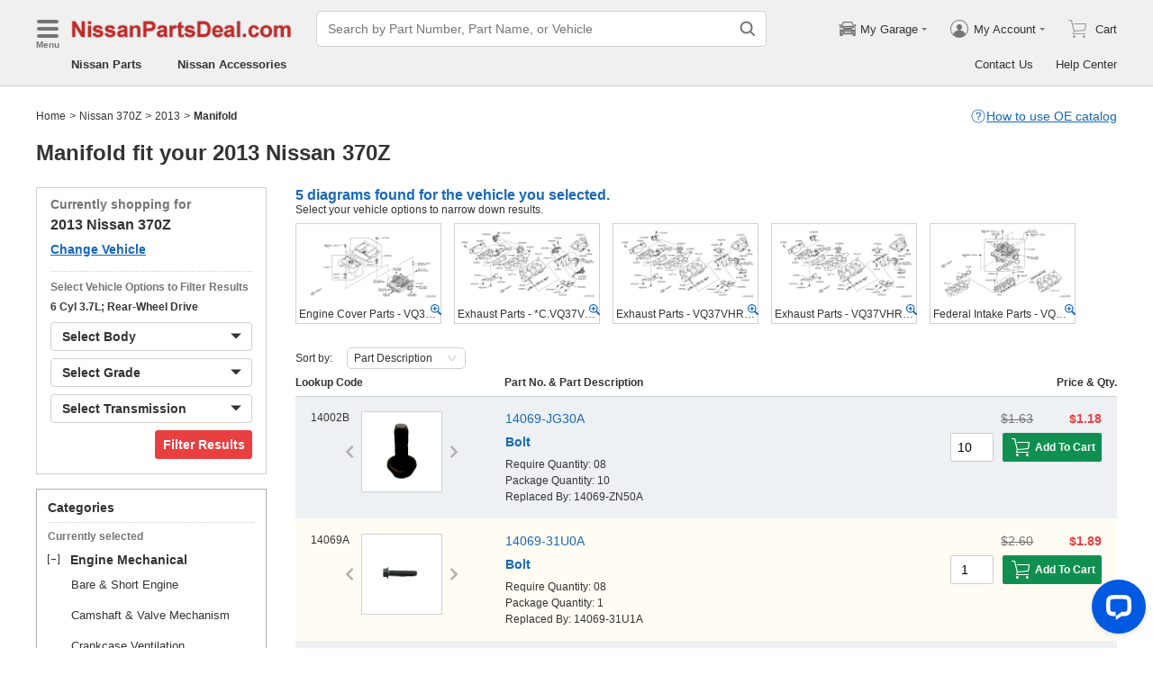

--- FILE ---
content_type: text/html; charset=utf-8
request_url: https://www.nissanpartsdeal.com/parts-list/2013-nissan-370z/engine_mechanical/manifold.html
body_size: 46701
content:

    <!DOCTYPE html>
      <html lang="en">
      <head>
        <meta charset="UTF-8">
        <meta name="viewport" content="width=device-width, initial-scale=1.0, minimum-scale=1.0, maximum-scale=5.0">
        <title data-react-helmet="true">Manifold - 2013 Nissan 370Z</title>
        <meta data-react-helmet="true" name="description" content="NissanPartsDeal.com offers genuine Manifold for 2013 Nissan 370Z with great price and fast delivery."/>
        <link data-react-helmet="true" rel="canonical" href="https://www.nissanpartsdeal.com/parts-list/2013-nissan-370z/engine_mechanical/manifold.html"/><link data-react-helmet="true" rel="preload" as="image" href="/resources/encry/diagram/npd/medium/d2de33c296b56655c6f01544b11b960d/862287e47b49fcc9b6b9db942f819918.png"/>
        <link rel="apple-touch-icon" href="/icon_192.png" />
        <style>a,abbr,address,article,aside,audio,b,blockquote,body,canvas,caption,cite,code,dd,del,details,dfn,div,dl,dt,em,fieldset,figcaption,figure,footer,form,h1,h2,h3,h4,h5,h6,header,hgroup,html,i,iframe,img,input,ins,kbd,label,legend,li,mark,menu,nav,object,ol,p,pre,q,samp,section,small,span,strong,sub,summary,sup,table,tbody,td,textarea,tfoot,th,thead,time,tr,ul,var,video{box-sizing:border-box}html{font-family:Arial,sans-serif;font-size:100px;touch-action:manipulation}@media only screen and (max-width:767px){html{font-size:100px}}body{-webkit-font-smoothing:antialiased;-moz-osx-font-smoothing:grayscale;color:#333;font-size:.12rem;margin:0;padding:0}a{text-decoration:none}input{outline:0}li,ul{list-style:none;margin:0;padding:0}.ab-affix,.ab-affix-custom{z-index:100}.ab-affix-custom{position:fixed;transition:transform .2s cubic-bezier(.7,.3,.1,1)}.ab-affix-fade-appear,.ab-affix-fade-enter{transform:translateY(-100%)}.ab-affix-fade-appear-active,.ab-affix-fade-enter-active,.ab-affix-fade-exit{transform:translate(0)}.ab-affix-fade-exit-active{transform:translateY(-100%)}.ab-affix-fade-exit-done{display:none}.ab-carousel{position:relative}.ab-carousel-content{height:100%;margin:0;padding:0;width:100%}.ab-carousel-content,.ab-carousel-list{display:block;overflow:hidden;position:relative}.ab-carousel-list{left:0;top:0;-webkit-user-select:none;-ms-user-select:none;user-select:none}.ab-carousel-slider{display:none;float:left;outline:0;overflow:hidden}.ab-carousel.ab-carousel-init .ab-carousel-slider{display:block}.ab-collapse{transform-origin:left top;transition:opacity .2s,height .2s}.ab-collapse-hidden{height:0;overflow:hidden}.ab-collapse-fade-enter{opacity:.8;overflow:hidden}.ab-collapse-fade-enter-active{opacity:1;overflow:hidden}.ab-collapse-fade-enter-done{opacity:1;overflow:visible;overflow:initial}.ab-collapse-fade-exit{opacity:1;overflow:hidden}.ab-collapse-fade-exit-active{opacity:.8;overflow:hidden}.ab-collapse-fade-exit-done{display:none;overflow:visible;overflow:initial}.ab-confirm-btns{display:flex;justify-content:flex-end;padding-top:.42rem}.ab-confirm-cancel,.ab-confirm-ok{border-style:solid;border-width:1px;color:#fff;cursor:pointer;display:inline-block;font-size:.12rem;font-weight:700;margin-left:.3rem;outline:0;overflow:hidden;padding:.05rem .3rem;position:relative}.ab-confirm-ok{background:linear-gradient(180deg,#c00000,#c00000 0,#a00000 100%,#a00000 0);border-color:#bc0000}.ab-confirm-ok:hover{background:#bc0000;border-color:#bc0000}.ab-confirm-cancel{background:linear-gradient(180deg,#909090,#909090 0,#707070 100%,#707070 0);border-color:grey}.ab-confirm-cancel:hover{background:grey;border-color:grey}.ab-dp-cal{display:flex}.ab-dp-cal-my{border-left:1px solid #b0b0b0;margin-left:.12rem;padding-left:.12rem}.ab-dp-cal-day,.ab-dp-cal-my{width:2.1rem}.ab-dp-cal-dis{color:#c8c8c8}.ab-dp-cal-dg>ul>li{height:.28rem;width:14.28%}.ab-dp-cal-dg>ul>li.ab-dp-cal-out{color:#666}.ab-dp-cal-myg{padding-bottom:.62rem}.ab-dp-cal-myg>ul{justify-content:space-between}.ab-dp-cal-myg>ul>li{height:.4rem;margin-bottom:.1rem;width:.4rem}.ab-dp-cal-t{bottom:.3rem;cursor:pointer;position:absolute;right:.08rem}.ab-dp-cal-t.ab-dp-cal-t-dis{color:#b0b0b0;cursor:default}.ab-date-picker{position:relative}.ab-date-picker-input{font-size:.14rem;outline:0;padding:.04rem;width:1.44rem}.ab-date-picker-input.ab-date-picker-error{background:#fffacd}.ab-date-picker-icon{color:#606060;position:absolute;right:.05rem;top:50%;transform:translateY(-50%)}.ab-drawer{background-color:#fff;overflow:auto;position:fixed;transition:transform .3s cubic-bezier(.7,.3,.1,1);z-index:101}.ab-drawer-times{color:#b0b0b0;cursor:pointer;font-size:.16rem;position:absolute;right:.17rem;top:.11rem}.ab-drawer-times:hover{color:#333}.ab-drawer-tf-top{transform:translateY(-100%)}.ab-drawer-tf-bottom{transform:translateY(100%)}.ab-drawer-tf-left{transform:translate(-100%)}.ab-drawer-tf-right{transform:translate(100%)}.ab-drawer-hidden.ab-drawer,.ab-drawer-hidden.ab-mask{display:none}.ab-ellipsis{-webkit-box-orient:vertical;display:block;display:-webkit-box;overflow:hidden}.ab-guide-mask.ab-mask{background-color:rgba(0,0,0,.7);z-index:4}.ab-guide-icon{position:absolute;z-index:5}.ab-guide-content{position:relative;z-index:6}.ab-textarea{align-items:center;border:1px solid #ccc;border-radius:.04rem;display:flex;padding:.04rem;position:relative}.ab-textarea-prefix,.ab-textarea-suffix{padding-left:.04rem;padding-right:.04rem}.ab-textarea.ab-textarea-enter,.ab-textarea.ab-textarea-focus{border-color:#348fee}.ab-textarea.ab-textarea-focus{box-shadow:0 0 4px #348fee}.ab-textarea.ab-textarea-disabled .ab-textarea-control{cursor:not-allowed}.ab-textarea-control{-webkit-appearance:none;appearance:none;background-color:transparent;border:none;display:block;font-size:inherit;line-height:1.3;outline:0;padding:.02rem;resize:none;width:100%}.ab-textarea-suffix{bottom:-.2rem;color:#aaa;font-size:.13rem;padding-right:0;position:absolute;right:0}.ab-input-number .ab-input-suffix{background-color:#fff;border-left:1px solid #f1f1f1;display:none;flex-direction:column;font-size:.08rem;height:100%;padding-left:0;padding-right:0;position:absolute;right:0;top:0;width:.22rem}.ab-input-number-has-controls .ab-input-control{padding-right:.2rem}.ab-input-number-down,.ab-input-number-up{align-items:center;color:#333;cursor:pointer;display:flex;height:50%;justify-content:center;width:100%}.ab-input-number-down:hover,.ab-input-number-up:hover{background-color:#e2e2e2}.ab-input-number-down:active,.ab-input-number-up:active{background-color:#929292;color:#fff}.ab-input-number-up{border-bottom:1px solid #f1f1f1}.ab-input-number.ab-input-enter,.ab-input-number.ab-input-focus{border-color:#348fee}.ab-input,.ab-input-number.ab-input-enter .ab-input-suffix,.ab-input-number.ab-input-focus .ab-input-suffix{display:flex}.ab-input{align-items:center;border:1px solid #ccc;border-radius:.04rem;overflow:hidden;padding:.04rem;position:relative}.ab-input-prefix,.ab-input-suffix{padding-left:.04rem;padding-right:.04rem}.ab-input.ab-input-enter,.ab-input.ab-input-focus{border-color:#348fee}.ab-input.ab-input-focus{box-shadow:0 0 4px #348fee}.ab-input.ab-input-disabled .ab-input-control{cursor:not-allowed}.ab-input-control{-webkit-appearance:none;appearance:none;background-color:transparent;border:none;display:block;font-size:inherit;height:100%;outline:0;padding:.02rem;width:100%}.ab-lazy-image{align-items:center;display:flex;justify-content:center;overflow:hidden;position:relative;transition:opacity .5s}.ab-lazy-image:after{content:"";display:none;height:100%;left:0;position:absolute;top:0;width:100%}.ab-lazy-image-loading:after{animation:ab-skeleton-loading 1.4s infinite;background:linear-gradient(90deg,#f2f2f2 25%,#e6e6e6 37%,#f2f2f2 63%);background-size:400% 100%;display:block}.ab-lazy-image img{display:block;max-height:100%;max-width:100%}.ab-link-list-title{align-items:center;display:flex;font-size:.16rem;justify-content:space-between;margin:0;padding:0 0 .12rem}.ab-link-list-icon{display:none}.ab-link-list-content{flex-wrap:wrap;margin-right:-.15rem;width:auto}.ab-link-list-content.ab-link-list-col2>a,.ab-link-list-content.ab-link-list-col2>span{max-width:calc(50% - .15rem);min-width:calc(50% - .15rem)}.ab-link-list-content.ab-link-list-col4>a,.ab-link-list-content.ab-link-list-col4>span{max-width:calc(25% - .15rem);min-width:calc(25% - .15rem)}.ab-link-list-content.ab-link-list-col5>a,.ab-link-list-content.ab-link-list-col5>span{max-width:calc(20% - .15rem);min-width:calc(20% - .15rem)}.ab-link-list-content.ab-link-list-col6>a,.ab-link-list-content.ab-link-list-col6>span{max-width:calc(16.66667% - .15rem);min-width:calc(16.66667% - .15rem)}.ab-link-list-content.ab-link-list-col8>a,.ab-link-list-content.ab-link-list-col8>span{max-width:calc(12.5% - .15rem);min-width:calc(12.5% - .15rem)}.ab-link-list-content>a,.ab-link-list-content>span{align-items:center;border:.5px solid #d0d0d0;color:#333;cursor:pointer;display:inline-block;justify-content:space-between;margin-bottom:8px;margin-right:.15rem;overflow:hidden;padding:.085rem .15rem .085rem .12rem;position:relative;text-overflow:ellipsis;white-space:nowrap;width:100%}.ab-link-list-content>a:after,.ab-link-list-content>span:after{color:grey;content:">";font-size:.12rem;position:absolute;right:.1rem;top:50%;transform:translateY(-50%)}.ab-link-list-content>a:hover,.ab-link-list-content>span:hover{color:#f97601;text-decoration:underline}.ab-link-list-content>.ab-link-list-hidden{display:none}.ab-link-list-wrap-popover.ab-popover-wrap{max-width:3.5rem;min-width:3rem}.ab-link-list-sub-title{display:block;font-size:.12rem;padding-bottom:.06rem}.ab-link-list-sub-link{color:#333;display:inline-block;font-size:.12rem;padding:0 .05rem .05rem 0;text-decoration:underline}@media only screen and (max-width:767px){.ab-link-list-divider{border-bottom:1px solid #d0d0d0}.ab-link-list-body{height:0;overflow:hidden;width:0}.ab-link-list-body.ab-link-list-active{height:auto;width:auto}.ab-link-list-content.ab-link-list-col2>a,.ab-link-list-content.ab-link-list-col2>span,.ab-link-list-content.ab-link-list-col4>a,.ab-link-list-content.ab-link-list-col4>span,.ab-link-list-content.ab-link-list-col5>a,.ab-link-list-content.ab-link-list-col5>span,.ab-link-list-content.ab-link-list-col6>a,.ab-link-list-content.ab-link-list-col6>span,.ab-link-list-content.ab-link-list-col8>a,.ab-link-list-content.ab-link-list-col8>span{max-width:calc(50% - .15rem);min-width:calc(50% - .15rem)}.ab-link-list-icon{align-items:center;cursor:pointer;display:flex;font-size:.22rem;font-weight:700;height:.2rem;justify-content:center;width:.2rem}}.ab-loading-wrap{background-color:hsla(0,0%,100%,.7);height:100%;left:0;position:fixed;top:0;width:100%;z-index:9999}.ab-loading-wrap .ab-loading-content{display:block;height:.31rem;left:50%;position:absolute;top:50%;transform:translate(-50%,-50%);width:.31rem}.ab-loading-bar{height:3px;left:0;margin-bottom:-3px;position:fixed;top:0;width:100%;z-index:999}@keyframes movingBar{0%{left:50%;right:50%}99.9%{left:0;right:0}to{left:50%;right:50%}}@keyframes changeBar{0%,33.3%{background-color:#0aa770}33.33%{background-color:red}66.6%,66.66%{background-color:#f987d6}99.9%{background-color:#00bcd4}}.ab-loading-bar-bar{animation:changeBar 2.25s infinite;background-color:#0aa770;height:0;position:absolute;text-indent:-9999px;width:100%}.ab-loading-bar-bar:before{animation:movingBar .75s infinite;background-color:inherit;content:"";height:3px;left:50%;position:absolute;right:50%}.ab-message-container{position:fixed}.ab-message-notice{overflow:hidden;transition:.3s ease-out}.ab-message-content{align-items:center;background-color:#333;border-radius:.02rem;box-shadow:0 .01rem .05rem #333;color:#fff;display:flex;justify-content:space-between;margin:.05rem .15rem;max-width:calc(100vw - .3rem);padding:.08rem}.ab-message-close{align-items:center;color:#b0b0b0;cursor:pointer;display:flex;font-size:.2rem;height:.2rem;justify-content:center;margin-left:.08rem;width:.2rem}.ab-message-close:hover{color:#fff}.ab-message-fade-appear,.ab-message-fade-enter{opacity:0}.ab-message-fade-appear-active,.ab-message-fade-enter-active,.ab-message-fade-enter-done,.ab-message-fade-exit{opacity:1}.ab-message-fade-exit-active{opacity:0}.ab-message-fade-exit-done{display:none}@media only screen and (max-width:767px){.ab-message-content{margin:.08rem .15rem;width:calc(100vw - .3rem)}}.ab-mask{background-color:rgba(0,0,0,.45);height:100%;left:0;position:fixed;top:0;transition:opacity .4s cubic-bezier(.7,.3,.1,1);width:100%;z-index:101}.ab-mask-fade-appear,.ab-mask-fade-enter{opacity:0}.ab-mask-fade-appear-active,.ab-mask-fade-enter-active,.ab-mask-fade-enter-done,.ab-mask-fade-exit{opacity:1}.ab-mask-fade-exit-active{opacity:0}.ab-mask-fade-exit-done{display:none}.ab-modal{bottom:0;left:0;outline:0;overflow:auto;position:fixed;right:0;top:0;z-index:101}.ab-modal.ab-modal-center{text-align:center}.ab-modal.ab-modal-center:before{content:"";display:inline-block;height:100%;vertical-align:middle;width:0}.ab-modal.ab-modal-center .ab-modal-content{display:inline-block;text-align:left;top:0;vertical-align:middle}.ab-modal-content{-webkit-overflow-scrolling:touch;background-color:#fff;margin-left:auto;margin-right:auto;max-width:calc(100vw - .3rem);overflow:auto;position:relative;transition:transform .3s,opacity .3s cubic-bezier(.7,.3,.1,1);z-index:101}.ab-modal-title{position:relative;width:100%}.ab-modal-title .ab-modal-times{top:50%;transform:translateY(-50%)}.ab-modal-times{color:#b0b0b0;cursor:pointer;font-size:.15rem;position:absolute;right:.12rem;top:.12rem}.ab-modal-times svg{display:block}.ab-modal-times:hover{color:#333}.ab-modal-hidden{display:none}@media only screen and (max-width:767px){.ab-modal-content{width:calc(100vw - .3rem)}}.ab-modal-fade-appear,.ab-modal-fade-enter{opacity:0;transform:translate3d(0,-30px,0)}.ab-modal-fade-appear-active,.ab-modal-fade-enter-active,.ab-modal-fade-enter-done,.ab-modal-fade-exit{opacity:1;transform:translateZ(0)}.ab-modal-fade-exit-active{opacity:0;transform:translate3d(0,-30px,0)}.ab-modal-fade-exit-done{display:none}.ab-move{cursor:move;transform-origin:center center;visibility:hidden}.ab-popover-wrap{background-clip:padding-box;border-radius:4px;min-width:210px}.ab-popover-inner{font-size:.12rem;overflow:auto;padding:.08rem .11rem .05rem;position:relative;width:100%}.ab-popover-inner-expand{padding-right:.1rem}.ab-popover-arrow{border-style:solid;box-shadow:3px 3px 7px rgba(0,0,0,.07);display:block;height:8px;position:absolute;width:8px}.ab-popover-close{color:#bfbfbf;cursor:pointer;font-size:.2rem;line-height:1;padding:0 .05rem;position:absolute;right:.02rem;top:.05rem;z-index:2}.ab-popover-close:hover{color:#4a4a4a}.ab-popover-white{background-color:#fff;box-shadow:0 2px 8px rgba(0,0,0,.15)}.ab-popover-white .ab-popover-arrow{background-color:#fff;border-color:transparent #fff #fff transparent;border-width:4px}.ab-popover-orange{background-color:#fffaec;border:1px solid #906c00;box-shadow:1px 1px 5px -1px #000}.ab-popover-orange .ab-popover-arrow{background-color:#fffaec;border-color:transparent #906c00 #906c00 transparent;border-width:1px}@media only screen and (max-width:767px){.ab-popover-wrap{width:calc(100% - .3rem)}}.ab-radio{align-items:center;cursor:pointer;display:inline-flex;font-size:.14rem;overflow:hidden;position:relative}.ab-radio:hover .ab-radio-control{color:#4f4f4f}.ab-radio input{cursor:inherit;left:0;margin:0;opacity:0;padding:0;position:absolute;top:0;z-index:1}.ab-radio-checked:hover .ab-radio-control{color:#005cc8}.ab-radio-checked .ab-radio-control{color:#0075ff}.ab-radio-checked .ab-radio-control svg{display:inline-block}.ab-radio-disabled{cursor:not-allowed}.ab-radio-disabled .ab-radio-control,.ab-radio-disabled:hover .ab-radio-control{color:#d1d1d1}.ab-radio-control{color:#767676;margin-right:.06rem;position:relative}.ab-radio-control svg{fill:currentcolor;stroke:currentcolor;flex-shrink:0;height:1em;-webkit-user-select:none;-ms-user-select:none;user-select:none;width:1em}.ab-radio-dot,.ab-radio-outer{left:0;position:absolute;top:0}.ab-radio-dot{display:none}.ab-radio-group-horizontal{display:flex}.ab-radio-group-horizontal .ab-radio-item{margin-right:.2rem}.ab-radio-group-horizontal .ab-radio-item:last-child{margin-right:0}.ab-radio-group-vertical{display:flex;flex-direction:column}.ab-radio-group-vertical .ab-radio-item{margin-bottom:.15rem}.ab-radio-group-vertical .ab-radio-item:last-child{margin-bottom:0}.ab-select-wrap{background-clip:padding-box;background-color:#fff;border-radius:4px;box-shadow:0 2px 8px rgba(0,0,0,.15);display:flex;min-width:177px}.ab-select-wrap.ab-trigger-fade-hr-exit-done{display:none}.ab-select-inner{flex:1 1;overflow:auto;width:100%}.ab-select-bottom,.ab-select-content,.ab-select-title{display:flex}.ab-select-title{background-color:transparent;border-bottom:1px solid #d7d7d7;color:#606060;cursor:context-menu;font-size:.12rem;font-weight:700;margin:0 .1rem;padding:.09rem 0}.ab-select-col{flex:auto;font-size:.12rem;padding-right:.07rem}.ab-select-col:last-child{padding-right:0}.ab-select-col>li{cursor:pointer;padding:.08rem .11rem}.ab-select-col>li:hover{background-color:#eee}.ab-select-col>li.ab-select-active{background-color:#e6f7ff}.ab-select-col>li.ab-select-unselect{background-color:transparent;cursor:context-menu}.ab-select-input-group{overflow:hidden;position:relative}.ab-select-input-control{-webkit-appearance:none;appearance:none;background-color:#fff;border:1px solid #ccc;border-radius:2px;cursor:pointer;font-size:.14rem;max-width:100%;outline:0;overflow:hidden;padding:.08rem .28rem .07rem .07rem;resize:none;text-overflow:ellipsis;transition:.2s;-webkit-user-select:none;-ms-user-select:none;user-select:none;white-space:nowrap;width:100%}.ab-select-input-control.ab-select-focused{border-color:rgba(52,143,238,.8);box-shadow:0 0 4px rgba(52,143,238,.8)}.ab-select-input-control.ab-select-empty{color:#888}.ab-select-input-control.error{background-color:#fffacd}.ab-select-icon{color:#ccc;font-size:0;position:absolute;right:.21rem;top:50%;transform:translate(100%,-50%);transition:transform .2s}.ab-select-icon svg{font-size:.12rem}.ab-select-active .ab-select-icon{transform:translate(100%,-50%) rotate(180deg)}@media only screen and (max-width:767px){.ab-select-content{display:block}.ab-select-input-control{font-size:.14rem;padding:.1rem .05rem}.ab-select-col{padding-right:0}}.ab-show-more-collapse,.ab-show-more-ellipsis{white-space:nowrap}.ab-show-more-btn{color:#4068b0;cursor:pointer}.ab-show-more-hidden,.ab-show-more-text{display:block;height:0;overflow:hidden;visibility:hidden}.ab-show-more-hidden{width:0}.ab-svg-loading{display:inline-block}.ab-svg-loading-icon{animation:loading 1s linear infinite reverse;display:block;height:.31rem;width:.31rem}@keyframes loading{0%{transform:rotate(0)}50%{transform:rotate(180deg)}to{transform:rotate(1turn)}}.ab-loading-container{position:relative}.ab-loading-container-active{pointer-events:none;-webkit-user-select:none;-ms-user-select:none;user-select:none}.ab-loading-container-icon-box{background-color:hsla(0,0%,100%,.7);display:block;height:100%;left:0;position:absolute;top:0;width:100%;z-index:4}.ab-loading-container-icon{left:50%;position:absolute;top:50%;transform:translate(-50%,-50%)}.ab-checkbox{align-items:center;cursor:pointer;display:inline-flex;position:relative;-webkit-user-select:none;-ms-user-select:none;user-select:none}.ab-checkbox-input{cursor:pointer;margin:0;opacity:0;padding:0;position:absolute;z-index:2}.ab-checkbox-inner{background-color:#fff;border:1px solid #b0b0b0;border-radius:.02rem;display:inline-block;flex-shrink:0;margin-right:.06rem;position:relative;transition:.3s}.ab-checkbox-inner:after{-webkit-border-start:0;border-style:solid;border-width:2px;border-inline-start:0;border-top:0;box-sizing:border-box;content:"";display:table;height:62.5%;left:22%;opacity:0;position:absolute;top:45%;transform:rotate(45deg) scale(0) translate(-50%,-50%);transition:.2s cubic-bezier(.71,-.46,.88,.6),opacity .1s;width:37.5%}.ab-checkbox-checked .ab-checkbox-inner:after{opacity:1;transform:rotate(45deg) scale(1) translate(-50%,-50%);transition:.2s cubic-bezier(.12,.4,.29,1.46) .1s}.ab-checkbox-disabled{color:rgba(0,0,0,.25);cursor:not-allowed}.ab-checkbox-disabled .ab-checkbox-inner{background-color:#f5f5f5;border-color:#f0f0f0}.ab-checkbox-disabled .ab-checkbox-input{cursor:not-allowed}.ab-checkbox-white .ab-checkbox-inner:after{border-color:#e84040}.ab-checkbox-white.ab-checkbox-disabled .ab-checkbox-inner:after{border-color:#cecece}.ab-checkbox-blue .ab-checkbox-inner:after{border-color:#fff}.ab-checkbox-blue.ab-checkbox-checked .ab-checkbox-inner{background-color:#0075ff;border-color:#0075ff;transition:none}.ab-checkbox-blue.ab-checkbox-disabled .ab-checkbox-inner{background-color:#f5f5f5;border-color:#f0f0f0}.ab-checkbox-blue.ab-checkbox-disabled .ab-checkbox-inner:after{border-color:#cecece}.ab-checkbox-group{display:flex;flex-wrap:wrap}.ab-checkbox-group .ab-checkbox{margin-right:.08rem}.ab-table{overflow-x:auto}.ab-table-table{border-collapse:collapse;border-spacing:0;table-layout:fixed;width:100%}.ab-table-header{overflow:hidden}.ab-table-body{overflow:auto}.ab-table-checkbox{text-align:center;width:.32rem}.ab-table-checkbox .ab-checkbox-inner{border-width:2px}.ab-table-checkbox-col{width:.32rem}.ab-table-point{cursor:pointer}.ab-table-title{align-items:center;display:flex;text-align:left}.ab-table-arrow{color:#fff;font-size:.16rem;padding:0 .05rem}.ab-skeleton{overflow:hidden}.ab-skeleton-item{background:#f2f2f2;overflow:hidden}.ab-skeleton-active .ab-skeleton-item{animation:ab-skeleton-loading 1.4s infinite;background:linear-gradient(90deg,#f2f2f2 25%,#e6e6e6 37%,#f2f2f2 63%);background-size:400% 100%}@keyframes ab-skeleton-loading{0%{background-position:100% 50%}to{background-position:0 50%}}.ab-tabs{display:flex;position:relative}.ab-tabs-item{cursor:pointer}.ab-tabs-item.ab-tabs-active{font-weight:700}.ab-tabs-item.ab-tabs-disabled{cursor:not-allowed;opacity:.7}.ab-tabs-bar{background-color:#b22222;height:0;margin:0;overflow:hidden;padding:0;position:absolute;transition:.25s;width:0}.ab-tabs-bottom,.ab-tabs-top{flex-direction:row}.ab-tabs-bottom>.ab-tabs-bar,.ab-tabs-top>.ab-tabs-bar{left:0}.ab-tabs-left,.ab-tabs-right{flex-direction:column}.ab-tabs-left>.ab-tabs-bar,.ab-tabs-right>.ab-tabs-bar{top:0}.ab-tabs-top>.ab-tabs-bar{bottom:0}.ab-tabs-bottom>.ab-tabs-bar{top:0}.ab-tabs-left>.ab-tabs-bar{right:0}.ab-tabs-right>.ab-tabs-bar{left:0}.ab-trigger-wrap{left:0;position:absolute;top:0;z-index:101}.ab-trigger-wrap.ab-trigger-hidden{display:none}.ab-trigger-mask{background-color:transparent;bottom:0;display:none;left:0;position:fixed;right:0;top:0;z-index:101}.ab-trigger-mask.ab-trigger-mask-show{display:block}.ab-trigger-fade-appear,.ab-trigger-fade-enter,.ab-trigger-fade-hr-appear,.ab-trigger-fade-hr-enter{opacity:0}.ab-trigger-fade-appear,.ab-trigger-fade-enter{transform:scale(.7)}.ab-trigger-fade-hr-appear,.ab-trigger-fade-hr-enter{opacity:0;transform:scaleY(.7)}.ab-trigger-fade-appear-active,.ab-trigger-fade-enter-active,.ab-trigger-fade-hr-appear-active,.ab-trigger-fade-hr-enter-active{opacity:1;transition:opacity .2s,transform .2s}.ab-trigger-fade-appear-active,.ab-trigger-fade-enter-active{transform:scale(1)}.ab-trigger-fade-hr-appear-active,.ab-trigger-fade-hr-enter-active{transform:scaleY(1)}.ab-trigger-fade-exit,.ab-trigger-fade-hr-exit{opacity:1}.ab-trigger-fade-exit-active,.ab-trigger-fade-hr-exit-active{opacity:0;transition:opacity .2s,transform .2s}.ab-trigger-fade-exit-active{transform:scale(.7)}.ab-trigger-fade-hr-exit-active{transform:scaleY(.7)}.ab-trigger-fade-exit-done,.ab-trigger-fade-hr-exit-done{display:none}.ab-dp-cg-content,.ab-dp-cg-head,.ab-dp-cg-title{align-items:center;display:flex}.ab-dp-cg-title{font-size:.14rem;padding-bottom:.08rem;-webkit-user-select:none;-ms-user-select:none;user-select:none}.ab-dp-cg-title>strong{color:#4a4a4a;cursor:default;flex:1 1;margin-left:.1rem}.ab-dp-cg-title>strong.ab-dp-cg-clickable{cursor:pointer}.ab-dp-cg-title>strong.ab-dp-cg-clickable:hover{color:#000}.ab-dp-cg-dis-icon,.ab-dp-cg-icon{align-self:flex-end;margin-left:.08rem}.ab-dp-cg-icon{cursor:pointer}.ab-dp-cg-head{padding-bottom:.05rem}.ab-dp-cg-head>li{align-items:center;cursor:default;display:flex;justify-content:center}.ab-dp-cg-content{flex-wrap:wrap}.ab-dp-cg-content>li{align-items:center;color:#000;cursor:pointer;display:flex;justify-content:center}.ab-dp-cg-content>li:hover{background:#f0f0f0}.ab-dp-cg-content>li.ab-dp-cg-dis{color:#b0b0b0;cursor:not-allowed}.ab-dp-cg-content>li.ab-dp-cg-dis:hover{background:0 0}.ab-dp-cg-content>li.ab-dp-cg-selected,.ab-dp-cg-content>li:active{background:#c7e0f4;border:3px solid #c7e0f4;border-radius:2px;color:#000}.ab-dp-cg-content>li.ab-dp-cg-today{background:#0078d4;color:#fff}.ab-dp-cg-arrow{cursor:pointer}.ab-icon{display:block;height:1em;width:1em}.ab-icon svg{display:block;transform-origin:50%;transition:transform .2s}.ab-icon-spin{animation:iconRunningCircle 1s linear infinite}@keyframes iconRunningCircle{0%{transform:rotate(0)}to{transform:rotate(1turn)}}
/*# sourceMappingURL=vendorbc687adb.css.map*/
.btn{border-radius:.02rem;cursor:pointer;line-height:1;outline:none;text-align:center;vertical-align:middle;white-space:nowrap}.btn-default{background-color:#fff;border:1px solid #ccc;color:#333}.btn-red{background:linear-gradient(180deg,#c00000,#c00000 0,#a00000 100%,#a00000 0);border:1px solid #bc0000;color:#fff}.btn-green{background-color:#109050;border:none;color:#fff}.btn-primary{background:linear-gradient(180deg,#f0f0f0,#f0f0f0 0,#e0e0e0 100%,#e0e0e0 0);border:1px solid #d0d0d0;color:#486090}.ellipsis{overflow:hidden;text-overflow:ellipsis;white-space:nowrap}.flex-row{align-items:center;display:flex;flex-direction:row}.flex-col{align-items:normal;display:flex;flex-direction:column}.flex-row-reverse{align-items:center;display:flex;flex-direction:row-reverse}.flex-col-reverse{align-items:normal;display:flex;flex-direction:column-reverse}.row-left{justify-content:flex-start}.row-center{justify-content:center}.row-right{justify-content:flex-end}.row-between{justify-content:space-between}.col-top{align-items:flex-start}.col-center{align-items:center}.col-bottom{align-items:flex-end}.flex-1{flex:1 1}.flex-2{flex:2 1}.flex-3{flex:3 1}.flex-4{flex:4 1}.flex-5{flex:5 1}.flex-6{flex:6 1}.flex-wrap{flex-wrap:wrap}.list-style-dot li:before{border-radius:50%;color:#606060;content:"•";display:inline-block;height:.03rem;margin-right:.05rem;width:.03rem}.list-style-dotted{padding-left:.2rem;position:relative}.list-style-dotted li:before{border-radius:50%;color:#606060;content:"•";display:inline-block;height:.03rem;left:.09rem;position:absolute;width:.03rem}.ab-seo-inline{display:inline-block;height:0;overflow:hidden;width:0}body{min-width:1200px}.container{margin:0 auto;width:1200px}b,strong{font-weight:700}@media only screen and (max-width:767px){.container,body{min-width:360px}.container{width:100%}}
/*# sourceMappingURL=main14c1c3a3.css.map*/
.ab-breadcrumb-nav{font-size:.12rem;line-height:1.6;padding:.15rem 0}.ab-breadcrumb-nav a{color:#333}.ab-breadcrumb-arrow{padding:0 .01rem}@media only screen and (max-width:767px){.ab-breadcrumb-nav{padding:.05rem 0 .1rem}}.about-c-img{height:2.4rem;margin-top:.4rem;overflow:hidden;position:relative;width:100%}.about-c-img img{height:100%;object-fit:cover;width:100%}.about-us-m{display:flex;flex-wrap:wrap;justify-content:space-between;padding-top:.16rem}.about-us-m>li{align-items:center;display:flex;flex-direction:column;padding:.12rem 0;width:2.1rem}.about-us-m-title{color:#1972d2;font-size:.16rem;font-weight:700;padding-top:.08rem;text-align:center}.about-us-m-icon{color:#1972d2;font-size:.9rem}@media only screen and (max-width:767px){.about-us-m>li{width:1.6rem}}.about-us-location{border-top:.01rem solid #d0d0d0;margin-top:.24rem}.about-us-location-title{font-size:.2rem;margin:0;padding:.16rem 0}.about-us-location-content{display:flex;flex-wrap:wrap;justify-content:space-between}.about-us-location-location{width:50%}.about-us-location-location>p{color:#000;margin:0}.about-us-location-location>ul{margin-top:.2rem}.about-us-location-iframe{width:4.64rem}.about-us-location-iframe iframe{border:none;height:2.4rem;width:100%}.about-us-location-list{margin-top:-1.6rem}.about-us-location-list>li{display:flex}.about-us-location-list>li>p{cursor:pointer;margin:0 0 .24rem .18rem}.about-us-location-list>li:last-child>p{cursor:auto;display:flex}.about-us-location-welcome>a{color:#1972d2;text-decoration:underline}.about-us-location-icon{color:#707070;font-size:.24rem}@media only screen and (max-width:767px){.about-us-location-list{margin-top:0}.about-us-location-location{width:100%}.about-us-location-iframe{margin:.15rem 0 .28rem}}
/*# sourceMappingURL=common7421623b.css.map*/
header.com-header{display:block}.com-header{background-color:#f0f0f0;border-bottom:1px solid #d0d0d0;width:100%}.com-header.com-header-snd{background-color:#e0e0e0}.com-header-sale{background-color:#1372d2;color:#fff;font-size:.14rem;font-weight:700;padding:.12rem 0;text-align:center}.com-header-container{padding:.12rem 0 .16rem}.com-header-container>div{align-items:center;display:flex;justify-content:flex-start}.com-header-logo{font-size:0;margin-right:.24rem;width:2.48rem}.com-header-logo-l{width:2.88rem}.com-header-logo>img{max-width:100%}.com-header-logo>img:first-child{height:.32rem}.com-header-logo>img:nth-child(2){display:block;position:absolute}.com-header-snd-logo{color:#e84040;display:flex;font-size:.24rem;font-weight:700;margin-right:.24rem;min-width:2.48rem}.com-header-snd-logo:after{content:attr(data-suffix)}.com-header-search-wrap{align-items:center;display:flex}.com-header-search{flex-shrink:0;width:5rem}.com-header-seo-inline{display:block;height:0;overflow:hidden;width:0}.com-header-m-service{display:none}.com-header-cah,.com-header-service{align-items:center;display:flex;font-size:.13rem;justify-content:flex-end;margin-left:auto}.com-header-cah .ab-icon,.com-header-service .ab-icon{color:#757575;font-size:.24rem;margin-right:.04rem}.com-header-cah>div,.com-header-service>div{align-items:center;cursor:pointer;display:flex}.com-header-cah>div:nth-child(2),.com-header-service>div:nth-child(2){margin:0 .24rem}.com-header-vehicle-icon.ab-icon{font-size:.2rem}.com-header-service-s .com-header-vehicle-info>b{max-width:1rem}.com-header-cah>a{margin-left:.25rem}.com-header-vehicle{max-height:.22rem}.com-header-vehicle-info{display:flex;flex-direction:column;max-width:1.4rem}.com-header-vehicle-info>b{display:inline-block;font-size:.14rem;max-width:100%;overflow:hidden;text-overflow:ellipsis;white-space:nowrap}.com-header-vehicle-tip{align-items:center;color:#333;display:flex}.com-header-vehicle-tip:after{border-left:.03rem solid transparent;border-right:.03rem solid transparent;border-top:.03rem solid #757575;content:"";margin-left:.04rem}.com-header-small{font-size:.12rem}.com-header-cart{position:relative}.com-header-cart-count{background-color:#e84040;border-radius:50%;color:#fff;font-size:.12rem;left:.15rem;min-width:.16rem;padding:.01rem .03rem;position:absolute;text-align:center;top:0}.com-header-cart .ab-icon{margin-right:.08rem}.com-header-custom-loading-wrap.ab-loading-wrap{background-color:rgba(0,0,0,.7)}.com-header-custom-loading-wrap.ab-loading-wrap .com-header-custom-loading-content{display:block;height:.24rem;left:50%;position:absolute;top:10%;transform:translate(-50%,-50%);width:1.6rem}.com-header-link{color:#333;font-size:.13rem}.com-header-bottom{padding-left:.39rem;padding-top:.12rem}.com-header-bottom-h,.com-header-bottom-hb{padding-left:3.11rem}.com-header-bottom-h{padding-top:.2rem}.com-header-bottom-hb{padding-top:.25rem}@media only screen and (max-width:767px){.com-header-sale{padding:.12rem .08rem}.com-header-container{padding:.1rem .16rem .12rem}.com-header-container>div{display:block}.com-header-logo{margin:0}.com-header-logo>img{display:block}.com-header-logo>img:first-child{height:.24rem}.com-header-logo>img:nth-child(2){display:none}.com-header-logo-l>img:first-child{height:.21rem}.com-header-snd-logo{font-size:.18rem;margin:0;min-width:auto}.com-header div.com-header-bottom,.com-header-service{display:none}.com-header-search{padding-top:.18rem;width:100%}.com-header-search .ab-input-suffix{padding-left:0}.com-header-m-service{align-items:center;display:flex;margin-left:auto}.com-header-m-service>a{margin:0 .12rem}.com-header-m-service .ab-icon{color:#757575;font-size:.24rem}.com-header-cart .ab-icon{margin-right:0}}.v-vin-confirm-confirm.ab-confirm-wrap .ab-modal-content{background:transparent}.v-vin-confirm-confirm.ab-confirm-wrap .ab-modal-title{display:flex;justify-content:flex-end}.v-vin-confirm-close{color:#fff;cursor:pointer;font-size:.2rem;font-weight:700}.v-vin-confirm-c{background-color:#c8e8fc;border:1px solid #757575;border-radius:.05rem;max-height:calc(95vh - 1.1rem);overflow:auto}.v-vin-confirm-c-content{padding:.16rem 0 .16rem .39rem;width:4.39rem}.v-vin-confirm-c-title{font-size:.14rem;padding-bottom:.16rem}.v-vin-confirm-c-title>b{padding-bottom:.08rem}.v-vin-confirm-c-icon{cursor:pointer;margin-left:.04rem}.v-vin-confirm-c-sub-title{padding-bottom:.08rem}.v-vin-confirm-c-sub-title>b{display:block;padding-bottom:.04rem}.v-vin-confirm-c-vehicle>li{align-items:center;background-color:#fff;border:1px solid #d0d0d0;border-radius:.04rem;cursor:pointer;display:flex;height:.64rem;margin-bottom:.08rem;padding:0 .12rem}.v-vin-confirm-c-circle{border:1px solid #d0d0d0;border-radius:50%;display:inline-block;flex-shrink:0;height:.16rem;margin-right:.12rem;width:.16rem}.v-vin-confirm-c-vehicle-info{font-size:.14rem}.v-vin-confirm-c-option{padding-top:.04rem}.v-vin-confirm-c-tip{border-top:1px dotted #d0d0d0;font-size:.14rem;line-height:.2rem;padding-top:.08rem}.v-vin-confirm-c-see{cursor:pointer;font-size:.14rem;text-decoration:underline}.v-vin-confirm-c-nhtsa{color:#1868b8;font-weight:700;text-decoration:underline}.v-vin-confirm-c-tutorial{background-color:#fffcf3;border-radius:.04rem;border-top:1px solid #d0d0d0;margin-top:-.1rem;position:relative}.v-vin-confirm-c-tutorial-content{font-size:.14rem;font-weight:700;padding:.16rem 0 .16rem .39rem;width:4.39rem}.v-vin-confirm-c-arrow{background-color:#fffcf3;border-color:transparent #d0d0d0 #d0d0d0 transparent;border-style:solid;border-width:1px;display:block;height:.08rem;left:.77rem;position:absolute;top:-.04rem;transform:translateX(-50%) rotate(-135deg);width:.08rem}.v-vin-confirm-c-img{margin:.08rem 0 .16rem;padding-top:40%;position:relative}.v-vin-confirm-c-img>img{left:0;max-height:100%;max-width:100%;position:absolute;top:0}.v-vin-confirm-snd .v-vin-confirm-c{background-color:#1868b8;border-width:0}.v-vin-confirm-snd .v-vin-confirm-c-content{color:#fff}.v-vin-confirm-snd .v-vin-confirm-c-content .v-vin-confirm-c-nhtsa{color:#c8e8fc}.v-vin-confirm-snd .v-vin-confirm-c-vehicle{color:#333}@media only screen and (max-width:767px){.v-vin-confirm-c-content,.v-vin-confirm-c-tutorial-content{padding:.16rem;width:100%}.v-vin-confirm-c-sub-title,.v-vin-confirm-c-title,.v-vin-confirm-c-title>b{padding-bottom:.1rem}.v-vin-confirm-c-icon{display:none}.v-vin-confirm-c-vehicle>li{margin-bottom:.1rem;padding:0 .09rem}.v-vin-confirm-c-circle{margin-right:.05rem}.v-vin-confirm-c-tip{padding-top:.1rem}.v-vin-confirm-c-arrow{left:.53rem}}.av-vp-wrap.ab-popover-wrap{width:3.26rem}.av-vp-wrap.ab-popover-wrap .ab-popover-inner{padding:.1rem .15rem}.av-vp-l1{margin:.04rem 0 .21rem}.av-vp-l2{margin-bottom:.04rem}.av-vp-more{padding-bottom:.07rem;text-align:right}.av-vp-more a{color:#1868b8;text-decoration:underline}@media only screen and (max-width:767px){.av-vp-wrap.ab-popover-wrap{width:calc(100% - .3rem)}}.av-prev-wrap.ab-popover-wrap{border-radius:0;box-shadow:0 0 .04rem rgba(0,0,0,.35);width:4.62rem}.av-prev-wrap.ab-popover-wrap .ab-popover-inner{padding:0}.av-prev-title{border-bottom:1px dotted #d0d0d0;color:#606060;font-size:.13rem;padding:.08rem .15rem}.av-prev-content{max-height:2.5rem;overflow-y:auto}.av-prev-content>li{align-items:center;border-bottom:1px dotted #d0d0d0;border-left:2px solid transparent;color:#333;cursor:pointer;display:flex;font-size:.14rem;justify-content:space-between;min-height:.49rem;padding:.1rem .15rem}.av-prev-content>li:hover{background-color:#e8e8e8;border-left-color:#d00000}.av-prev-content>li:nth-child(odd){background-color:#f0f0f0}.av-prev-info{flex:1 1;max-width:calc(100% - .5rem);padding:0 .2rem 0 .02rem}.av-prev-info>strong{font-size:.14rem}.av-prev-sub{color:gray;display:block;max-width:100%;overflow:hidden;padding-top:.05rem;text-overflow:ellipsis;white-space:nowrap}.av-prev-times{padding:.05rem .03rem}.av-prev-times .ab-icon{color:#707070;font-size:.24rem}.av-prev-add-item{align-items:center;display:flex;justify-content:space-between;margin:0 .15rem;padding:.1rem 0}.av-prev-clear-btn{color:#1868b8;cursor:pointer;font-size:.13rem;-webkit-user-select:none;-ms-user-select:none;user-select:none;white-space:nowrap}.av-prev-clear-btn.av-prev-clear-disabled{color:#b0b0b0;cursor:not-allowed}.av-prev-clear-btn.av-prev-clear-disabled:hover{text-decoration:none}.av-prev-clear-btn:hover{text-decoration:underline}.motor-2nd .av-prev-content{max-height:2.5rem;overflow-y:auto}.motor-2nd .av-prev-content>li{min-height:.44rem;padding:.08rem .13rem .08rem .16rem}.motor-2nd .av-prev-content>li .ab-radio{min-width:.26rem}.motor-2nd .av-prev-sub{padding-top:.09rem}.motor-2nd .av-prev-times .ab-icon{color:#757575;font-size:.18rem}@media only screen and (max-width:767px){.av-prev-wrap.ab-popover-wrap{width:calc(100% - .24rem)}.av-prev-add-item{padding:.15rem 0}}.av-btn{border:none;cursor:pointer;display:inline-block;font-weight:700;outline:none;overflow:hidden;position:relative}.av-btn-red{background:#e84040;border:1px solid #e84040;color:#fff}.av-btn-light-red{background:#ff5757;border:1px solid #ff5757;color:#fff}.av-btn-yellow{background:#ffca28;border:1px solid #ffca28;color:#333}.av-btn-black{background:#333;border:1px solid #202020;color:#fff}.av-btn-blue{background:#1868b8;border:1px solid #1868b8;color:#fff}.av-btn-sm{font-size:.12rem;padding:.04rem .18rem}.av-btn-md{font-size:.14rem;padding:.07rem .3rem}.av-btn-radius{border-radius:.04rem}.av-btn-right-radius{border-radius:.04rem .2rem .2rem .04rem}@media only screen and (max-width:767px){.av-btn-mw{width:100%}.av-btn-md,.av-btn-sm{font-size:.14rem;padding:.11rem .18rem}.av-btn-right-radius{border-radius:.08rem}}.c-header-account:after{border-left:.03rem solid transparent;border-right:.03rem solid transparent;border-top:.03rem solid #757575;content:"";margin-left:.04rem}.c-header-account-tip{min-height:.84rem;padding:.14rem;width:2.02rem}.c-header-account-logged-tip{padding:.03rem .17rem .15rem .13rem;width:2.02rem}.c-header-account-logged-tip>a{align-items:center;color:#333;display:flex;font-size:.13rem;margin-bottom:.08rem}.c-header-account-logged-tip>a>.ab-icon{color:#9d9d9d;font-size:.24rem;margin-right:.08rem}.c-header-account-logout{background:#f0f0f0;border:1px solid #b0b0b0;color:#333;outline:none;padding:.07rem 0}.c-header-account-login,.c-header-account-logout{cursor:pointer;font-size:.14rem;font-weight:700;width:100%}.c-header-account-login{background-color:#109050;color:#fff;display:block;margin-bottom:.11rem;padding:.12rem 0;text-align:center}.c-header-account-start{color:#4068b0;cursor:pointer;padding-left:.11rem;text-decoration:underline}.c-header-mwd-menu{margin:0 .14rem 0 .01rem;position:relative}.c-header-mwd-menu-text{color:#757575;cursor:pointer;font-size:.1rem;font-weight:700;left:50%;position:absolute;transform:translateX(-50%)}.c-header-mwd-icon{color:#757575;cursor:pointer;font-size:.24rem}.c-header-mwd-drawer{font-size:.14rem;padding:.48rem .24rem .15rem}.c-header-mwd-drawer .ab-drawer-times{color:gray;font-size:.28rem;right:.3rem;top:.18rem}.c-header-mwd-account{padding-bottom:.24rem}.c-header-mwd-account a{align-items:center;color:#333;display:flex;width:100%}.c-header-mwd-account .ab-icon{color:#b0b0b0;font-size:.24rem;margin-right:.04rem}.c-header-mwd-log{align-items:center;display:flex;justify-content:flex-start}.c-header-mwd-log>a:first-child{margin-right:.24rem}.c-header-mwd-dnl{border-top:1px solid #d0d0d0;padding:.24rem 0 .16rem}.c-header-mwd-dnl a,.c-header-mwd-dnl span{align-items:center;color:#333;cursor:pointer;display:flex;font-size:.14rem;justify-content:space-between;line-height:.2rem;padding:.08rem 0;position:relative;width:100%}.c-header-mwd-dnl a:after,.c-header-mwd-dnl span:after{border-left:.04rem solid transparent;border-right:.04rem solid transparent;border-top:.04rem solid #d0d0d0;content:"";margin-left:0}.c-header-mwd-dnl a:hover,.c-header-mwd-dnl span:hover{text-decoration:underline}.c-header-mwd-dnl a:after,.c-header-mwd-dnl span:after{transform:rotate(270deg)}.c-header-mwd-title{font-weight:700;padding-bottom:.08rem}@media only screen and (max-width:767px){.c-header-mwd-menu{margin-right:.08rem}}.search-input-content.ab-input{background-color:#fff;border:1px solid #d0d0d0;border-radius:.05rem;font-size:.14rem;height:.4rem;width:100%}.search-input-content.ab-input.ab-input-focus{box-shadow:.01rem .01rem .1rem 0 #b0b0b0}.search-input-content.ab-input input{padding:.12rem .43rem .12rem .08rem}.search-input-btn-wrap{background:transparent;border:none;cursor:pointer;display:block;padding:0}.search-input-btn{color:#757575;font-size:.24rem}.search-input-fieldset{border:0;margin:0;padding:0}.search-input-legend{display:block;height:0;overflow:hidden;width:0}@media only screen and (max-width:767px){.search-input-content.ab-input input{padding-right:0}}@media only screen and (max-width:320px){.search-input-content.ab-input{font-size:.12rem}.search-input-content.ab-input input{padding-left:0}.search-input-content.ab-input .ab-input-suffix{padding:0}}.c-header-nav{align-items:center;display:flex;font-size:.13rem;font-weight:700}.c-header-nav>li{padding-right:.4rem;position:relative}.c-header-nav>li>a,.c-header-nav>li>span{color:#333;cursor:pointer}.c-header-nav>li>span{padding-right:.1rem}.c-header-nav>li>span:after{border-left:3px solid transparent;border-right:3px solid transparent;border-top:3px solid #757575;content:"";position:absolute;right:.36rem;top:50%;transform:translateY(-50%)}.c-header-nav-pop-wrap.ab-popover-wrap{min-width:1.44rem}.c-header-nav-pop-inner.ab-popover-inner{padding:.16rem}.c-header-nav-pop-list{font-weight:700}.c-header-nav-pop-list>li:nth-child(n+2){padding-top:.14rem}.c-header-nav-pop-list a{color:#333}.c-header-nav-pop-list a:hover{color:blue}.v-cm-modal.ab-modal .ab-modal-content{background-color:transparent}.v-cm-close{color:#fff;cursor:pointer;display:inline-block;font-size:.2rem;font-weight:700;margin-left:calc(100% - .28rem)}@media only screen and (max-width:767px){.v-cm-content{width:100%}.v-cm-close{margin-left:calc(100% - .12rem)}}.v-c{background-color:#c8e8fc;border:1px solid #757575;border-radius:.08rem;height:1.08rem;padding:0 .16rem}.v-c-change{color:#1868b8;cursor:pointer;font-size:.12rem;text-decoration:underline}.v-c-selected{align-items:flex-end;display:flex;max-width:100%}.v-c-selected.v-c-has-opt .v-c-selected-find.av-btn,.v-c-selected.v-c-has-opt .v-c-selected-preview{height:.46rem}.v-c-selected-content{max-width:calc(100% - .68rem);min-width:6.56rem}.v-c-selected-title{align-items:center;display:flex;font-size:.14rem;justify-content:space-between;padding:0 0 .1rem .12rem}.v-c-selected-preview{background-color:#fff;border:1px solid #d0d0d0;border-radius:.04rem;color:#757575;display:flex;flex-direction:column;font-size:.12rem;font-weight:700;height:.4rem;justify-content:center;padding:.05rem .5rem .05rem .12rem}.v-c-selected-preview>div{overflow:hidden;text-overflow:ellipsis;white-space:nowrap}.v-c-selected-info{color:#333;font-size:.14rem}.v-c-selected-oi{max-width:100%;overflow:hidden;padding-top:.04rem;text-overflow:ellipsis;white-space:nowrap}.v-c-selected-find.av-btn{height:.4rem;margin-left:.04rem;padding:0 .21rem}.motor-2nd .v-c{background-color:#1868b8;border:none;padding:0 .24rem}.motor-2nd .v-c .v-base-cancel,.motor-2nd .v-c-change,.motor-2nd .v-c-selected-title{color:#fff}@media only screen and (max-width:767px){.v-c{border-radius:.1rem;display:block;height:auto;overflow:hidden;padding:0}.v-c-selected{display:block;padding:.12rem .16rem;width:100%}.v-c-selected .v-c-selected-find.av-btn,.v-c-selected .v-c-selected-preview,.v-c-selected.v-c-has-opt .v-c-selected-find.av-btn,.v-c-selected.v-c-has-opt .v-c-selected-preview{height:auto}.v-c-selected-title{padding:0 .12rem .14rem}.v-c-selected-content{max-width:100%;min-width:auto}.v-c-selected-preview{display:block;padding:.14rem .12rem}.v-c-selected-preview>div{white-space:unset}.v-c-selected-info{display:block;font-size:.16rem}.v-c-selected-vin{display:block;font-size:.14rem;padding-top:.04rem}.v-c-selected-oi{white-space:unset}.v-c-selected-find.av-btn{margin:.12rem 0 0;padding:.11rem .21rem}.motor-2nd .v-c{border:1px solid #757575;border-radius:.08rem;padding:0}.motor-2nd .v-c .v-c-selected-find.av-btn{padding:.15rem .21rem}}.v-base{padding-bottom:.22rem;position:relative;width:100%}.v-base.v-base-only-model .v-base-or,.v-base.v-base-only-model .v-base-vin{display:none}.v-base-content{align-items:flex-end;display:flex}.v-base-or{background-color:#fff;border-radius:50%;color:#333;flex-shrink:0;font-size:.14rem;font-weight:700;margin:0 .22rem .08rem;padding:.04rem 0;text-align:center;width:.24rem}.v-base-model,.v-base-vin{font-size:.14rem;max-width:100%}.v-base-title{align-items:center;color:#333;display:flex;font-size:.14rem;font-weight:700;padding-bottom:.08rem;position:relative}.v-base-cancel{color:#1868b8;cursor:pointer;position:absolute;right:.68rem;text-decoration:underline}.v-base-model-content,.v-base-vin-content{align-items:center;display:flex}.v-base-model-content .av-btn-md,.v-base-vin-content .av-btn-md{padding:.11rem .21rem}.v-base-model-content .av-ipt{flex:1 1;margin:0 .04rem 0 0;width:2.16rem}.v-base-model-content .av-ipt .ab-select-input-control{font-weight:700;padding:.11rem .25rem .11rem .12rem}.v-base-vin-input.av-vsh-group{margin:0 .04rem 0 0;width:3.08rem}.v-base-vin-input.av-vsh-group .ab-input{padding-bottom:.09rem;padding-top:.09rem}.v-base-icon{cursor:pointer;font-size:.12rem;margin-left:.05rem}.v-base-vin-tip{bottom:0;color:#333;display:block;font-size:.12rem;font-weight:700;left:0;position:absolute;text-align:center;width:100%}.v-base-snd .v-base-title,.v-base-snd .v-base-vin-tip{color:#fff}.v-base-snd .v-base-model-content .av-ipt{width:2rem}.v-base-snd .v-base-or{margin:0 .32rem .1rem}.v-base-snd .v-base-vin-input.av-vsh-group{width:3.2rem}@media only screen and (max-width:767px){.v-base{padding-bottom:0}.v-base.v-base-only-model .v-base-vin.v-base-active{display:block}.v-base-model,.v-base-or,.v-base-title,.v-base-vin,.v-base>.v-base-vin-tip{display:none}.v-base-content{display:block}.v-base-vin-tip{margin:.12rem 0 0;position:static}.v-base-model,.v-base-vin{padding:.12rem .16rem}.v-base-model-content,.v-base-model.v-base-active,.v-base-vin-content,.v-base-vin.v-base-active{display:block}.v-base-model-content .av-btn-md,.v-base-vin-content .av-btn-md{padding:.12rem .21rem}.v-base-model-content .av-ipt{margin:0 0 .12rem;width:100%}.v-base-model-content .av-ipt .ab-select-input-control{padding:.15rem .25rem .15rem .12rem}.v-base-vin-input.av-vsh-group{margin:0 0 .12rem;width:100%}.v-base-vin-input.av-vsh-group .ab-input{padding-bottom:.13rem;padding-top:.13rem}.v-base-snd .v-base-model-content .av-btn-md,.v-base-snd .v-base-vin-content .av-btn-md{padding:.15rem .21rem}.v-base-snd .v-base-model-content .av-ipt,.v-base-snd .v-base-vin-input.av-vsh-group{width:100%}}.av-vsh-content,.av-vsh-title{font-size:.12rem}.av-vsh-content{line-height:1.4;padding-top:.1rem}.av-vsh-content span{color:#1372e1;cursor:pointer;text-decoration:underline}.av-vsh-tip.ab-popover-wrap{max-width:2.42rem;min-width:2.42rem}.av-vsh-tip.ab-popover-wrap .ab-popover-inner{padding:.1rem .15rem}.av-vsh-group{margin:0 0 .1rem}.av-vsh-input.ab-input{background-color:#fff;border:1px solid #d0d0d0;border-radius:4px;font-size:.14rem;padding:.13rem .2rem .13rem .12rem;transition:all .3s}.av-vsh-input.ab-input .ab-input-control{font-weight:700}.av-vsh-input.ab-input .ab-input-control:-ms-input-placeholder{color:#333}.av-vsh-input.ab-input .ab-input-control::placeholder{color:#333}.av-vsh-text-right{text-align:right}.motor-2nd .av-vsh-input.ab-input.ab-input-focus{border-color:#ffca28;box-shadow:inset 0 0 0 1px #ffca28}@media only screen and (max-width:767px){.av-vsh-tip.ab-popover-wrap{max-width:none}.av-vsh-group{margin-bottom:.12rem}.av-vsh-input.ab-input{padding:.1rem .2rem .1rem .12rem}}.av-mst-extra-title{align-items:center;display:flex}.av-mst-qt-btn{cursor:pointer;font-size:.14rem;margin-left:.04rem}.av-mst-question.ab-popover-wrap{line-height:1.5}.av-mst-question.ab-popover-wrap .ab-popover-inner{padding:.11rem .25rem .11rem .11rem}.av-mst-body-drop.ab-select-wrap,.av-mst-only-body-drop.ab-select-wrap{padding:0}.av-mst-body-drop.ab-select-wrap .ab-select-col,.av-mst-only-body-drop.ab-select-wrap .ab-select-col{min-width:3.2rem}.av-mst-body-drop.ab-select-wrap .ab-select-col>li,.av-mst-only-body-drop.ab-select-wrap .ab-select-col>li{border-bottom:none;padding:0 .15rem}.av-mst-body-drop.ab-select-wrap .ab-select-col>li:last-child,.av-mst-only-body-drop.ab-select-wrap .ab-select-col>li:last-child{padding-top:0}.av-mst-body-drop.ab-select-wrap .ab-select-col{padding-bottom:.3rem}.av-mst-body-drop.ab-select-wrap .ab-select-col>li .av-mst-b-border{padding:.1rem 0}.av-mst-b-border{border-bottom:1px solid #d7d7d7}.av-mst-body-style{align-items:center;display:flex;justify-content:space-between;padding:.08rem 0}.av-mst-body-style img{max-width:1.04rem;min-height:.65rem}.av-mst-sub-tip{background-color:#fffbec;border-top:1px dotted #c89010;font-size:.12rem;padding:.08rem .15rem}@media only screen and (max-width:767px){.av-mst-body-drop.ab-select-wrap li,.av-mst-only-body-drop.ab-select-wrap li{text-align:left}}.av-ipt{margin-bottom:.08rem;overflow:hidden}.av-ipt:after{border-left:.06rem solid transparent;border-right:.06rem solid transparent;border-top:.06rem solid #333;content:"";position:absolute;right:.12rem;top:50%;transform:translateY(-60%)}.av-ipt .ab-select-input-control.ab-select-empty{color:#333}.av-ipt.disabled .ab-select-input-control{color:#d0d0d0}.av-ipt .ab-select-input-control{background-color:#fff;border-color:#d0d0d0;border-radius:.04rem;color:#333;font-size:.14rem;padding:.07rem .25rem .07rem .12rem}.av-ipt-drop{border-radius:0;margin-bottom:1px}.av-ipt-drop .ab-select-content{font-weight:700;padding:.05rem .18rem .05rem .12rem}.av-ipt-drop li{border-bottom:1px solid #d0d0d0;font-size:.12rem;padding:.12rem 0;text-align:left;white-space:nowrap}.av-ipt-drop li.ab-select-active{background-color:#f0f0f0}.av-ipt-drop li:last-child{border-bottom:none}.av-ipt-left-text{padding-right:.2rem;text-align:left}.motor-2nd .av-ipt .ab-select-input-control.ab-select-focused{border-color:#ffca28;box-shadow:inset 0 0 0 1px #ffca28}@media only screen and (max-width:767px){.av-ipt{margin-bottom:.12rem}.av-ipt .ab-select-input-control{font-size:.14rem;padding:.11rem .25rem .11rem .12rem}.av-ipt-drop li{text-align:center}.av-ipt-drop.av-ipt-not-center li{text-align:left}.av-ipt-left-text{line-height:1.4;max-width:1.94rem;padding-right:.2rem;white-space:normal}}.av-tabs{display:none}@media only screen and (max-width:767px){.av-tabs{align-items:center;display:flex;justify-content:flex-start;width:100%}.av-tabs>li{background-color:#fff;cursor:pointer;flex:1 1;font-size:.12rem;font-weight:700;padding:.13rem 0;text-align:center}.av-tabs-light-blue>li.av-tabs-active{background-color:#c8e8fc;color:#333}.av-tabs-blue>li.av-tabs-active{background-color:#1868b8;color:#fff}}
/*# sourceMappingURL=components-headera1b4531c.css.map*/
.part-list{padding:.09rem 0 .5rem;position:relative}.part-list-breadcrumb.ab-breadcrumb-nav{padding-right:2rem}.part-list-tip{font-size:.24rem;margin:0;padding:.02rem 0 .24rem}.part-list-pq{position:absolute;right:0;top:.24rem}.part-list-article,.part-list-side{flex-shrink:0;max-width:100%}.part-list-side{width:2.56rem}.part-list-article{width:9.12rem}.part-list-dia-thumb{padding-bottom:.16rem}.part-list-side-vehicle.v-owrs{margin-bottom:.16rem}.motor-2nd .part-list-side-vehicle{background-color:#f8f8f8}@media only screen and (max-width:767px){.part-list-breadcrumb.ab-breadcrumb-nav{padding:.15rem 0 .14rem}.part-list-tip{font-size:.16rem}.part-list-pq{margin-top:.16rem;position:static}.part-list-wrap{display:block}.part-list-narrow,.part-list-nr{padding:0 .15rem}.part-list-side{margin-top:0;padding:0 .15rem .16rem;width:100%}.part-list-dia-thumb.part-list-has-active{display:none}}.pl-dt-modal-head{align-items:center;background-color:#f0f0f0;display:flex;font-size:.12rem;justify-content:space-between;padding:.1rem .16rem}.pl-dt-modal-title{font-size:.16rem;font-weight:700}.pl-dt-modal-close{color:#b0b0b0}.pl-dt-modal-content{padding:.16rem}.pl-dt-modal-tip{color:#1868b8;display:block;font-size:.14rem;padding-bottom:.1rem}.pl-dt-modal-thumb{min-width:2.5rem}.pl-dia-thumb{font-size:.12rem}.pl-dia-thumb-tip,.pl-dia-thumb-tip-hus{padding-bottom:.08rem}.pl-dia-thumb-tip{color:#1868b8;display:inline-block}.pl-dia-thumb-tip-hus b{color:#1868b8;display:block;font-size:.16rem}.pl-dia-thumb-list{display:flex;max-width:100%;overflow-x:auto}.pl-dia-thumb-list>li{cursor:pointer;margin:0 .14rem .1rem 0;position:relative}.pl-dia-thumb-list.pl-dia-thumb-unselected{flex-wrap:wrap;max-height:2.44rem;overflow-y:auto}.pl-dia-thumb-name{bottom:0;display:block;overflow:hidden;padding:.04rem;position:absolute;text-align:center;text-overflow:ellipsis;white-space:nowrap;width:100%}.pl-dia-thumb-name>span{display:none}.pl-dia-thumb-border{border:.01rem solid #d0d0d0;height:1.12rem;max-width:100%;width:1.62rem}.pl-dia-thumb-border:hover{box-shadow:.01rem .01rem .1rem 0 #000}.pl-dia-thumb-border.pl-dia-thumb-active{border-color:#1868b8}.pl-dia-thumb-thumbnail{align-items:center;display:flex;height:calc(100% - .22rem);justify-content:center}.pl-dia-thumb-thumbnail>img{display:block;max-height:100%;max-width:100%}.pl-dia-thumb-icon{bottom:.1rem;color:#1868b8;font-size:.12rem;position:absolute;right:0}.pl-dia-thumb-enlarge-modal{border:.05rem solid #bebebe;border-radius:.03rem;cursor:move}.pl-dia-thumb-enlarge-img{display:block;max-height:100%;max-width:100%}@media only screen and (max-width:767px){.pl-dia-thumb-tip,.pl-dia-thumb-tip-hus{padding-bottom:.12rem}.pl-dia-thumb-list{flex-wrap:wrap;overflow:visible;overflow:initial}.pl-dia-thumb-list>li{margin:0 0 .16rem;width:100%}.pl-dia-thumb-list.pl-dia-thumb-unselected{max-height:none}.pl-dia-thumb-name{font-weight:700;overflow:visible;padding-bottom:.12rem;padding-left:0;position:static;text-align:left;white-space:normal;word-break:break-word}.pl-dia-thumb-name>span{display:inline}.pl-dia-thumb-border{height:auto;min-height:1.8rem;width:100%}.pl-dia-thumb-thumbnail{height:auto}.pl-dia-thumb-icon.ab-icon{display:none}}.pq-link{align-items:center;color:#1868b8;cursor:pointer;display:flex;font-size:.14rem;text-decoration:underline;white-space:nowrap}.pq-link-icon{color:#1868b8;font-size:.18rem}.pl-bt{color:#757575;font-size:.12rem;padding-top:.16rem}.pl-bt>div{padding-bottom:.05rem}.pl-bt-link{color:#757575;text-decoration:underline}@media only screen and (max-width:767px){.pl-bt{padding:.16rem .15rem 0}}.pl-dia-top-wrap{padding-bottom:.16rem}.pl-dia-top-tip{font-size:.14rem;padding-bottom:.08rem}.pl-dia-top-mul-tip{display:none}.pl-dia-top-mul-tip>.ab-icon{color:#1372d0}.pl-dia-top-content>div:first-child{width:100%}.pl-dia-top-img-wrap{border:1px solid #d0d0d0;max-width:100%}.pl-dia-top-enlarge{align-items:center;color:#1868b8;cursor:pointer;display:flex;margin-top:.2rem}.pl-dia-top-enlarge>.ab-icon{color:#1868b8;font-size:.16rem;margin-right:.04rem}.pl-dia-top-enlarge.pl-dia-top-hide-enlarge,.pl-dia-top-l-icon,.pl-dia-top-r-icon,.pl-dia-top-tfd{display:none}.pl-dia-top-affix.ab-affix-custom{z-index:101}@media only screen and (max-width:767px){.pl-dia-top-wrap{padding-bottom:.24rem;position:relative}.pl-dia-top-tip{font-size:.12rem;padding-bottom:.12rem}.pl-dia-top-mul-tip{align-items:center;display:flex;padding-bottom:.12rem}.pl-dia-top-mul-tip>b{color:#1868b8;font-weight:700}.pl-dia-top-mul-tip>.ab-icon{display:inline-block;margin-left:.1rem}.pl-dia-top-content{margin:auto;max-width:100%;position:relative}.pl-dia-top-l-icon,.pl-dia-top-r-icon{border:1px solid #b0b0b0;border-radius:.03rem;display:block;padding:.2rem .02rem;position:absolute;top:.64rem}.pl-dia-top-l-icon{left:-.15rem}.pl-dia-top-r-icon{right:-.15rem}.pl-dia-top-img-wrap{align-items:center;display:flex;justify-content:center}.pl-dia-top-img-wrap img{max-height:5.6rem;max-width:100%}.pl-dia-top-img-wrap .pl-dia-with-spot{min-height:2.24rem;width:100%}.pl-dia-top-tfd{display:block}.pl-dia-top-enlarge{margin-top:.12rem}.pl-dia-top-enlarge.pl-dia-top-hide-enlarge{display:flex}}.pl-dia-with-spot{align-items:center;display:flex;justify-content:center;margin:0 auto;max-height:5.6rem;min-height:3.68rem}.pl-dia-with-spot.pl-dia-with-spot-fixed{display:block;max-height:none;max-width:none;min-height:auto}.pl-dia-with-spot.pl-dia-with-spot-fixed .pl-dia-with-spot-img{max-height:none;max-width:none}.pl-dia-with-spot-wrap{height:auto;position:relative;width:auto}.pl-dia-with-spot-img{display:block;margin:auto;max-height:5.6rem;max-width:7.2rem}.pl-dia-with-spot-pop-wrap.ab-popover-wrap .ab-popover-inner{padding:0}.pl-dia-with-spot-pop-arrow.ab-popover-arrow{border-color:#404040}.pl-dia-with-spot-wrap>div,.pl-dia-with-spot-wrap>span{border:1px dashed #111;cursor:pointer;opacity:.32;position:absolute}.pl-dia-with-spot-wrap>div.pl-dia-with-spot-hover,.pl-dia-with-spot-wrap>span.pl-dia-with-spot-hover{background:red}.pl-dia-with-spot-wrap>div.pl-dia-with-spot-click,.pl-dia-with-spot-wrap>span.pl-dia-with-spot-click{background:#f8c000}@media only screen and (max-width:767px){.pl-dia-with-spot-wrap{margin:0;max-height:none;max-width:none}.pl-dia-with-spot-wrap:not(.pl-dia-with-spot-fixed)>span{display:none}.pl-dia-with-spot-img{margin:0;max-height:none;max-width:none}}.pl-pat-lt-sort-type.ab-select-input-group{margin-left:.16rem}.pl-pat-lt-sort-type.ab-select-input-group .ab-select-input-control{border-color:#d0d0d0;border-radius:.05rem;font-size:.12rem;padding:.04rem .28rem .04rem .07rem;width:1.32rem}.pl-pat-lt-related-title{font-size:.14rem;font-weight:700;padding:.5rem 0 .2rem}.pl-pat-lt-desc{flex:1 1;text-align:left}.pl-pat-lt-content>ul{border:1px solid transparent}.pl-pat-lt-content>ul:first-child{border-top:.01rem solid #d0d0d0}.pl-pat-lt-content>ul:nth-child(odd){background-color:#edf1f3}.pl-pat-lt-content>ul:nth-child(odd) .html-ism-text.html-sm-text .html-show-more-show-link{background-image:linear-gradient(90deg,hsla(0,0%,100%,0),#edf1f3 50%)}.pl-pat-lt-content>ul:nth-child(2n){background-color:#fffcf3}.pl-pat-lt-content>ul:nth-child(2n) .html-ism-text.html-sm-text .html-show-more-show-link{background-image:linear-gradient(90deg,hsla(0,0%,100%,0),#fffcf3 50%)}.pl-pat-lt-content>ul.pl-pat-lt-h-y:hover{border:1px solid #d0982c}.pl-pat-lt-content>ul.pl-pat-lt-active{background-color:#fcf0b4}.pl-pat-lt-content>ul.pl-pat-lt-active .html-ism-text.html-sm-text .html-show-more-show-link{background-image:linear-gradient(90deg,hsla(0,0%,100%,0),#fcf0b4 50%)}.pl-pat-lt-content>ul>li.pl-pat-lt-active{background-color:#fcf0b4}.pl-pat-lt-content>ul>li.pl-pat-lt-active .html-ism-text.html-sm-text .html-show-more-show-link{background-image:linear-gradient(90deg,hsla(0,0%,100%,0),#fcf0b4 50%)}.motor-2nd .pl-pat-lt-content>ul:first-child{border-top-color:transparent}.motor-2nd .pl-pat-lt-content>ul.pl-pat-lt-h-y:hover{border:1px solid #d0982c}.motor-2nd .pl-pat-lt-content>ul:nth-child(odd){background-color:#f8f0d0}.motor-2nd .pl-pat-lt-content>ul:nth-child(odd) .html-ism-text.html-sm-text .html-show-more-show-link{background-image:linear-gradient(90deg,hsla(0,0%,100%,0),#f8f0d0 50%)}.motor-2nd .pl-pat-lt-content>ul:nth-child(2n){background-color:#f0f0f0}.motor-2nd .pl-pat-lt-content>ul:nth-child(2n) .html-ism-text.html-sm-text .html-show-more-show-link{background-image:linear-gradient(90deg,hsla(0,0%,100%,0),#f0f0f0 50%)}@media only screen and (max-width:767px){.pl-pat-lt-related-title{padding:.4rem .16rem .16rem}.pl-pat-lt-cap{flex-direction:column;justify-content:flex-start}.pl-pat-lt-sort{align-items:flex-start;flex-direction:column;padding:0;position:absolute;right:.16rem}.pl-pat-lt-sort-type.ab-select-input-group{margin:.02rem 0 0}.pl-pat-lt-sort-type.ab-select-input-group .ab-select-input-control{border-radius:.04rem;width:1.28rem}.pl-pat-lt-sort-drop.ab-select-wrap .ab-select-col>li{padding:.08rem .07rem;word-break:break-word}}.pl-pat-im>li{padding:0 .16rem .16rem}.pl-pat-im>li:nth-child(n+2) .pl-pat-im-sub{border-top:.01rem dotted #d0d0d0}.pl-pat-im-group{color:#000;display:flex;font-size:.14rem;font-weight:700;line-height:.2rem;padding-top:.12rem}.pl-pat-im-group-tip{background-color:#f8f8f8;border:1px solid #d0d0d0;border-radius:.05rem;cursor:pointer;display:block;font-size:.12rem;font-weight:700;padding:.09rem 0;text-align:center;width:2.85rem}.pl-pat-im-group-tip:before{color:#1868b8;content:"Select Vehicle Options "}.pl-pat-im-group-tip:after{color:#c89010;content:"to Narrow Down Result"}.pl-pat-im-group>div:first-child{flex-shrink:0}.pl-pat-im-group>div:first-child.pl-pat-im-c{width:.8rem}.pl-pat-im-group>div:first-child.pl-pat-im-cp,.pl-pat-im-group>div:first-child.pl-pat-im-p{width:2.16rem}.pl-pat-im-group>div:first-child.pl-pat-im-cp{align-items:flex-start;display:flex;justify-content:space-between;padding-right:.7rem}.pl-pat-im-group>div:first-child.pl-pat-im-p{align-items:flex-start;display:flex;justify-content:center;padding-right:.12rem}@media only screen and (max-width:767px){.pl-pat-im-group>div:first-child.pl-pat-im-c,.pl-pat-im-group>div:first-child.pl-pat-im-cp,.pl-pat-im-group>div:first-child.pl-pat-im-p{margin-right:.16rem;padding-right:0;width:.8rem}.pl-pat-im-group>div:first-child.pl-pat-im-cp{flex-direction:column;justify-content:flex-start}}.pl-pat-im-gd{padding-top:.16rem}.pl-pat-im-link{color:#1868b8;font-size:.14rem}.pl-pat-im-link:nth-child(3){display:inline-block;font-weight:700;margin-top:.1rem}.pl-pat-im-sub{align-items:flex-start;display:flex;flex:1 1;min-height:.72rem;padding-top:.16rem;width:100%}.pl-pat-im-sub:first-child{margin-left:0;padding-left:0}.pl-pat-im-sub>div:first-child{flex:1 1;padding-right:.7rem;word-break:break-word}.pl-pat-im-text{font-size:.14rem;padding-top:.05rem}.pl-pat-im-adv-bottom>*{padding-top:.1rem}.pl-pat-im-bottom{padding-top:.06rem}.pl-pat-im-bottom>*{padding-top:.04rem}.pl-pat-im-etr>li{color:#333;word-break:break-word}.pl-pat-im-etr>li:nth-child(n+2){padding-top:.04rem}.pl-pat-im-etr .html-sm-text{color:#333}.pl-pat-im-etr .html-show-more-content{max-height:.32rem}.pl-pat-im-aux-desc{color:#1868b8;cursor:pointer;font-size:.12rem}.motor-2nd .pl-pat-im-group-tip{background-color:#fff;border:1px solid #ffa028;border-radius:.1rem;font-weight:400;line-height:.16rem;padding:0;width:2.68rem}.motor-2nd .pl-pat-im-group-tip:after,.motor-2nd .pl-pat-im-group-tip:before{color:#ffa028}@media only screen and (max-width:767px){.pl-pat-im-group{position:relative}.pl-pat-im-group-tip{left:0;position:absolute;top:.12rem;width:100%}.pl-pat-im-group>div:first-child{padding-left:0}.pl-pat-im-group.pl-pat-im-st>div:last-child{padding-top:.48rem}.pl-pat-im-gd{padding-top:0}.pl-pat-im-sub{flex-direction:column}.pl-pat-im-sub>div:first-child{padding-right:0;width:100%}.pl-pat-im-sub>div:nth-child(2){padding-top:.12rem;width:100%}.pl-pat-im-bottom{font-size:.12rem}.motor-2nd .pl-pat-im-group.pl-pat-im-st>div:last-child{padding-top:.16rem}}.pl-pat-price{text-align:right;width:1.68rem}.pl-pat-price>div:nth-child(n+2){margin-top:.08rem}.pl-pat-price-num{align-items:center;display:flex;font-size:.14rem;justify-content:flex-end;width:100%}.pl-pat-price-del{color:#757575;text-decoration:line-through;width:55%}.pl-pat-price-price{color:#e84040;font-size:.14rem;font-weight:700;width:45%}.pl-pat-price-btn-wrap{align-items:center;display:flex;width:100%}.pl-pat-price .cart-input.ab-input-number{font-size:.14rem;height:.32rem;width:.48rem}.pl-pat-price .cart-button{background:#109050;font-size:.12rem;margin-left:.1rem;padding:.04rem 0}.pl-pat-price-view{background:#109050;border-radius:.02rem;color:#fff;font-size:.14rem;font-weight:700;margin-left:auto;padding:.08rem 0;text-align:center;width:1.1rem}.pl-pat-price-la.limited-availability-limited{margin-top:0}.pl-pat-price-dis.part-status-button-wrap{font-size:.14rem;margin-top:0;padding:.07rem 0}.pl-pat-price-dis strong{font-weight:400}.pl-pat-price-free.free-shipping{font-size:.14rem}.pl-pat-price-free.free-shipping.pl-pat-price-mb{display:none}.motor-2nd .pl-pat-price-num{margin-left:-.93rem;width:2.61rem}.motor-2nd .pl-pat-price-del{text-align:left;width:45%}.motor-2nd .pl-pat-price-price{width:55%}@media only screen and (max-width:767px){.pl-pat-price{align-items:center;display:flex;flex-wrap:wrap;justify-content:flex-end}.pl-pat-price>div:nth-child(n+2){margin-top:0}.pl-pat-price-num{flex:1 1;text-align:left}.pl-pat-price-del{width:50%}.pl-pat-price-del>span{display:none}.pl-pat-price-price{width:50%}.pl-pat-price-btn-wrap,.pl-pat-price-view{width:1.05rem}.pl-pat-price .cart-input.ab-input-number{display:inline;height:.32rem;padding:.08rem .02rem;width:.42rem}.pl-pat-price .cart-button{font-size:0;margin-left:.08rem}.pl-pat-price-dis.part-status-button-wrap{padding:.07rem}.pl-pat-price-free.free-shipping.pl-pat-price-mb{display:inline-block}.pl-pat-price-free.free-shipping.pl-pat-price-pc{display:none}.pl-pat-price-b{padding-top:.12rem;width:100%}.pl-pat-price-la.limited-availability-limited{margin-left:.16rem}.motor-2nd .pl-pat-price-num{margin-left:0;width:100%}.motor-2nd .pl-pat-price-del,.motor-2nd .pl-pat-price-price{width:50%}.motor-2nd .pl-pat-price-del-t,.motor-2nd .pl-pat-price-price-t{display:none}}@media only screen and (max-width:320px){.pl-pat-price{display:block}.pl-pat-price-price{display:inline-block;padding-left:.12rem}}.part-status-button-wrap{background-color:#f0f0f0;border:1px solid #d0d0d0;color:#333;font-size:.14rem;margin-top:.18rem;padding:.04rem 0;text-align:center;width:100%}.part-status-button-dis{padding:.07rem 0;text-align:center}.part-status-button-dis:before{color:#333;content:"Discontinued";font-size:.14rem}.part-status-button-unavailable{padding:.07rem .02rem;text-align:center}.part-status-button-unavailable:before{color:#333;content:"Currently Unavailable";font-size:.14rem}.cb-with-input-input-prefix{padding-right:.1rem}.cart-input{line-height:1}.cart-input.ab-input-number{background-color:#fff;border-radius:.02rem;font-size:.14rem;padding:.02rem 0 .02rem .02rem}.cart-input.ab-input-number .ab-input-control{text-align:center}.cart-input.ab-input-number .ab-input-suffix{width:.18rem}@media only screen and (max-width:767px){.cart-input.ab-input-number-has-controls .ab-input-control{padding-right:.02rem}.cart-input.ab-input-number-has-controls .ab-input-suffix{display:none}}.cart-button{align-items:center;display:flex;font-size:.14rem;font-weight:700;justify-content:center;padding:.03rem 0}.cart-button-icon{color:#fff;font-size:.24rem;margin-right:.04rem}.cart-button-confirm .ab-confirm-btns{padding:0}.free-shipping{color:#109050;font-size:.12rem;font-weight:700}.limited-availability.ab-popover-wrap{width:3.58rem}.limited-availability.ab-popover-wrap .ab-popover-inner-expand{padding-right:.16rem}.limited-availability-limited{cursor:pointer;display:inline-block;margin:.12rem 0 0;text-decoration:underline}.limited-availability p{line-height:1.5;margin:0}.limited-availability-link{color:#1372e1;cursor:pointer;text-decoration:underline}@media only screen and (max-width:767px){.limited-availability.ab-popover-wrap{width:calc(100% - .3rem)}}.html-ism-text.html-sm-text{position:relative}.html-ism-text.html-sm-text .html-show-more-show-link{background-image:linear-gradient(90deg,hsla(0,0%,100%,0),#fff 50%);bottom:0;color:#1868b8;padding:0 0 0 .56rem;position:absolute;right:0;text-decoration:none}.html-ism-text.html-sm-text.html-ism-text-expanded .html-show-more-content{display:inline}.html-ism-text.html-sm-text.html-ism-text-expanded .html-show-more-show-link{display:inline;padding:0;position:static}.html-sm-text{color:#606060}.html-sm-text .mc_title{font-size:.16rem;font-weight:600;margin:0;padding-bottom:.08rem;padding-top:.24rem}.html-sm-text .mc_title:first-child{padding-top:0}.html-sm-text .mc_context{font-size:.12rem}.html-sm-text a{color:#606060;text-decoration:underline}.html-sm-text .html-show-more-content>.mc_title:first-child{padding-top:0}.html-show-more-content{line-height:.16rem;overflow:hidden}.html-show-more-show-link{cursor:pointer;display:inline-block;padding-top:.03rem;text-decoration:underline}.pl-pat-tbn{padding-top:.16rem}.pl-pat-tbn.pl-pat-tbn-c{width:.8rem}.pl-pat-tbn.pl-pat-tbn-cp,.pl-pat-tbn.pl-pat-tbn-p{width:2.16rem}.pl-pat-tbn.pl-pat-tbn-cp{align-items:flex-start;display:flex;justify-content:space-between;padding-right:.7rem}.pl-pat-tbn.pl-pat-tbn-p{align-items:flex-start;display:flex;justify-content:center;padding-right:.12rem}@media only screen and (max-width:767px){.pl-pat-tbn.pl-pat-tbn-c,.pl-pat-tbn.pl-pat-tbn-cp,.pl-pat-tbn.pl-pat-tbn-p{margin-right:.16rem;padding-right:0;width:.8rem}.pl-pat-tbn.pl-pat-tbn-cp{flex-direction:column;justify-content:flex-start}}.pl-pat-tbn>span{cursor:pointer}.pl-pat-tbn>span:hover{text-decoration:underline}.pl-pat-tbn-carousel.carousel-figure .ab-carousel{border:1px solid #d0d0d0;height:.9rem;width:.9rem}.pl-pat-tbn-carousel.carousel-figure .pl-pat-tbn-img{height:.88rem;width:100%}.pl-pat-tbn-carousel.carousel-figure .carousel-figure-prev{left:-.2rem}.pl-pat-tbn-carousel.carousel-figure .carousel-figure-next{right:-.2rem}.pl-pat-tbn-img{background-color:#fff}.pl-pat-tbn>.pl-pat-tbn-img{border:1px solid #d0d0d0;height:.9rem;width:.9rem}.pl-pat-tbn-adv-img{border:1px solid transparent;width:.9rem}.pl-pat-tbn-adv-img>img{display:block;max-width:100%}@media only screen and (max-width:767px){.pl-pat-tbn>span{margin-bottom:.12rem}.pl-pat-tbn-carousel.carousel-figure .ab-carousel{height:.8rem;width:.8rem}.pl-pat-tbn-carousel.carousel-figure .pl-pat-tbn-img{height:.78rem}.pl-pat-tbn>.pl-pat-tbn-img{height:.8rem;width:.8rem}.pl-pat-tbn-adv-img{width:.8rem}}.carousel-figure{position:relative}.carousel-figure-center .ab-carousel-content{display:flex;justify-content:center}.carousel-figure .ab-carousel{margin:auto}.carousel-figure .ab-carousel.ab-carousel-init .ab-carousel-slider{align-items:center;background-color:#fff;display:flex;height:100%;justify-content:center}.carousel-figure-next,.carousel-figure-prev{cursor:pointer;font-size:.14rem;position:absolute;top:50%;-webkit-user-select:none;-ms-user-select:none;user-select:none}.carousel-figure-next svg,.carousel-figure-prev svg{fill:#b0b0b0;color:#b0b0b0}.carousel-figure-next svg:hover,.carousel-figure-prev svg:hover{fill:#4e4b4b;color:#4e4b4b}.carousel-figure-prev{left:-.18rem;transform:translateY(-50%) rotate(180deg)}.carousel-figure-next{right:-.18rem;transform:translateY(-50%)}.carousel-figure-dot{display:none}@media only screen and (max-width:767px){.carousel-figure-dot{display:flex;justify-content:center;padding:.06rem 0 0}.carousel-figure-dot i{border:2px solid #b0b0b0;border-radius:50%;margin:0 .03rem}.carousel-figure-dot.carousel-figure-hide-middle i:nth-child(2){display:none}.carousel-figure .carousel-figure-active-1 i:first-child,.carousel-figure .carousel-figure-active-2 i:nth-child(2),.carousel-figure .carousel-figure-active-3 i:nth-child(3){border-color:#1868b8}.carousel-figure-next,.carousel-figure-prev,.carousel-figure-show-tg.carousel-figure-dot{display:none}.carousel-figure-show-tg.carousel-figure-next,.carousel-figure-show-tg.carousel-figure-prev{display:block}}.pl-pat-title{align-items:center;color:#333;display:flex;font-weight:700;padding:.08rem 0}.pl-pat-title>div:nth-last-child(2){text-align:right;width:1.68rem}.pl-pat-title>div:nth-last-child(3){flex:1 1}.pl-pat-title>div:first-child{margin-right:.16rem}.pl-pat-title>div:first-child.pl-pat-title-c{width:.8rem}.pl-pat-title>div:first-child.pl-pat-title-cp,.pl-pat-title>div:first-child.pl-pat-title-p{width:2.16rem}.pl-pat-title>div:first-child.pl-pat-title-cp{align-items:flex-start;display:flex;justify-content:space-between;padding-right:.7rem}.pl-pat-title>div:first-child.pl-pat-title-p{align-items:flex-start;display:flex;justify-content:center;padding-right:.12rem}@media only screen and (max-width:767px){.pl-pat-title>div:first-child.pl-pat-title-c,.pl-pat-title>div:first-child.pl-pat-title-cp,.pl-pat-title>div:first-child.pl-pat-title-p{margin-right:.16rem;padding-right:0;width:.8rem}.pl-pat-title>div:first-child.pl-pat-title-cp{flex-direction:column;justify-content:flex-start}}.pl-pat-title-mb{display:none}@media only screen and (max-width:767px){.pl-pat-title{justify-content:flex-start;line-height:.2rem;padding:0 .16rem .08rem;text-align:left}.pl-pat-title>div:nth-last-child(2),.pl-pat-title>div:nth-last-child(3){display:none}.pl-pat-title>div:first-child{margin:0}.pl-pat-title>div:first-child.pl-pat-title-p{display:none}.pl-pat-title-mb{display:block}.pl-pat-title-code{align-self:flex-start}}.v-owrs{border:1px solid #d0d0d0;padding:.1rem .15rem .16rem}.v-owrs-top{color:#757575;font-size:.14rem}.v-owrs-ri,.v-owrs-vin{font-weight:700;padding-top:.06rem}.v-owrs-ri{font-size:.16rem}.v-owrs-change,.v-owrs-vin{font-size:.14rem}.v-owrs-change{display:inline-block;margin-top:.1rem}.v-owrs-oc-mb,.v-owrs-oc-pc{border-top:1px dotted #d0d0d0;margin-top:.16rem;padding-top:.1rem}.v-owrs-modal .av-ipt .ab-select-input-control,.v-owrs-oc-mb .av-ipt .ab-select-input-control,.v-owrs-oc-pc .av-ipt .ab-select-input-control{font-weight:700}.v-owrs-modal .av-ipt .ab-select-input-control:after,.v-owrs-oc-mb .av-ipt .ab-select-input-control:after,.v-owrs-oc-pc .av-ipt .ab-select-input-control:after{border-color:#757575;border-width:.04rem}.v-owrs-loading:after,.v-owrs-oc-pc:after{clear:both;content:"";display:block}.v-owrs-oc-mb{display:none}.v-owrs-oc-mb.v-owrs-no-oi{border:none;padding-top:0}.v-owrs-oc-mb .v-owrs-clear.av-btn{float:none;width:100%}.v-owrs-oi{font-weight:700;padding-bottom:.1rem}.v-owrs-oi:last-child{padding-bottom:0}.v-owrs-title{color:#757575;font-weight:700;padding-bottom:.08rem}.v-owrs-clear.av-btn,.v-owrs-filter.av-btn{border-radius:.03rem;padding:.07rem 0;width:48%}.v-owrs-filter.av-btn{float:right}.v-owrs-clear.av-btn{float:left}.v-owrs-co{color:#1868b8;cursor:pointer;font-size:.14rem;font-weight:700;text-decoration:underline}.v-owrs-mb-filter.av-btn{border-radius:.02rem;padding:.11rem 0;width:100%}.v-owrs-mt{color:#757575;font-size:.14rem}.v-owrs-modal.ab-modal .ab-modal-times{color:#333;right:0}.v-owrs-modal.ab-modal .ab-modal-content{padding:.11rem .16rem .16rem}.v-owrs-modal.ab-modal .av-ipt{margin-bottom:.08rem}.v-owrs-modal.ab-modal .v-owrs-ri{padding-top:.1rem}.v-owrs-modal.ab-modal .v-owrs-title{border-top:1px dotted #e0e0e0;margin-top:.1rem;padding-top:.1rem}.v-owrs-color-link{padding-top:.1rem}.v-owrs-color-link a{color:#1868b8;text-decoration:underline}.motor-2nd .v-owrs,.motor-2nd .v-owrs-modal .ab-modal-content{background-color:#f8f8f8}@media only screen and (max-width:767px){.v-owrs-oc-pc{display:none}.v-owrs-oc-mb{display:block}}.av-sopt-drop .ab-select-col>li{display:flex;justify-content:space-between;padding:.08rem .02rem}.av-sopt-warning.warning-tip-wrap{background-color:transparent;border:none;color:#8b6e00}.av-sopt-warning.warning-tip-wrap .warning-tip-main{font-weight:400}@media only screen and (max-width:767px){.av-sopt-drop{width:calc(100% - .65rem)}.av-sopt-drop .ab-select-col li{white-space:normal}}.av-ipt{margin-bottom:.08rem;overflow:hidden}.av-ipt:after{border-left:.06rem solid transparent;border-right:.06rem solid transparent;border-top:.06rem solid #333;content:"";position:absolute;right:.12rem;top:50%;transform:translateY(-60%)}.av-ipt .ab-select-input-control.ab-select-empty{color:#333}.av-ipt.disabled .ab-select-input-control{color:#d0d0d0}.av-ipt .ab-select-input-control{background-color:#fff;border-color:#d0d0d0;border-radius:.04rem;color:#333;font-size:.14rem;padding:.07rem .25rem .07rem .12rem}.av-ipt-drop{border-radius:0;margin-bottom:1px}.av-ipt-drop .ab-select-content{font-weight:700;padding:.05rem .18rem .05rem .12rem}.av-ipt-drop li{border-bottom:1px solid #d0d0d0;font-size:.12rem;padding:.12rem 0;text-align:left;white-space:nowrap}.av-ipt-drop li.ab-select-active{background-color:#f0f0f0}.av-ipt-drop li:last-child{border-bottom:none}.av-ipt-left-text{padding-right:.2rem;text-align:left}.motor-2nd .av-ipt .ab-select-input-control.ab-select-focused{border-color:#ffca28;box-shadow:inset 0 0 0 1px #ffca28}@media only screen and (max-width:767px){.av-ipt{margin-bottom:.12rem}.av-ipt .ab-select-input-control{font-size:.14rem;padding:.11rem .25rem .11rem .12rem}.av-ipt-drop li{text-align:center}.av-ipt-drop.av-ipt-not-center li{text-align:left}.av-ipt-left-text{line-height:1.4;max-width:1.94rem;padding-right:.2rem;white-space:normal}}.v-ipt-val-code,.v-ipt-val-title{align-items:center;display:flex;justify-content:space-between}.v-ipt-val-title.ab-select-title{padding-top:.1rem}.v-ipt-val-title.v-ipt-val-what{justify-content:flex-start}.v-ipt-val-code{padding-left:.2rem}.v-ipt-val-qt{cursor:pointer;display:inline-block;font-size:.12rem;margin-left:.04rem}.v-ipt-val-tip.ab-popover-wrap{width:3.1rem}@media only screen and (max-width:767px){.v-ipt-val-tip.ab-popover-wrap{width:calc(100% - .3rem)}}.warning-tip-wrap{background-color:#fffcf3;border:1px solid #c89010;border-radius:.04rem;color:#c89010;font-size:.14rem;padding:.16rem}.warning-tip-icon{font-size:.32rem;margin-right:.1rem}.warning-tip-main{display:block;font-size:.14rem;font-weight:700;line-height:1.5;padding:.08rem 0}.warning-tip-sub{color:#333;font-size:.12rem;line-height:1.5;margin:0}@media only screen and (max-width:767px){.warning-tip-icon{align-self:center}}.av-btn{border:none;cursor:pointer;display:inline-block;font-weight:700;outline:none;overflow:hidden;position:relative}.av-btn-red{background:#e84040;border:1px solid #e84040;color:#fff}.av-btn-light-red{background:#ff5757;border:1px solid #ff5757;color:#fff}.av-btn-yellow{background:#ffca28;border:1px solid #ffca28;color:#333}.av-btn-black{background:#333;border:1px solid #202020;color:#fff}.av-btn-blue{background:#1868b8;border:1px solid #1868b8;color:#fff}.av-btn-sm{font-size:.12rem;padding:.04rem .18rem}.av-btn-md{font-size:.14rem;padding:.07rem .3rem}.av-btn-radius{border-radius:.04rem}.av-btn-right-radius{border-radius:.04rem .2rem .2rem .04rem}@media only screen and (max-width:767px){.av-btn-mw{width:100%}.av-btn-md,.av-btn-sm{font-size:.14rem;padding:.11rem .18rem}.av-btn-right-radius{border-radius:.08rem}}.ab-af-menu-btn-affix.ab-affix-custom{z-index:99}.ab-af-menu-btn-wrap{background:#fff;box-shadow:0 10px 10px 0 #aaa;padding:.08rem .16rem;width:100%}.ab-menu-btn{align-items:center;border:1px solid #a9a9a9;border-radius:var(--menu-btn-radius);cursor:pointer;display:flex;justify-content:space-between;outline:none;padding:.11rem .24rem .11rem .16rem;position:relative;width:100%}.ab-menu-btn-gray{background:#f8f8f8;border-color:#d0d0d0}.ab-menu-btn-red{background:#e84040;border-color:#e84040;color:#fff}.ab-menu-btn-light-red{background:#ff5757;border-color:#ff5757;color:#fff}.ab-menu-btn-yellow{background:#ffca28;border-color:#ffca28;color:#333}.ab-menu-btn-text{font-size:.14rem}.ab-menu-btn-subText{color:gray;font-size:.12rem}.ab-menu-btn-icon{font-size:.12rem;position:absolute;right:.1rem}.v-cb-btn{color:#1868b8;cursor:pointer;font-weight:700;text-decoration:underline}.pl-cate-affix.ab-affix-custom{z-index:100}.pl-cate-affix-content{background-color:#fff;box-shadow:0 10px 10px 0 #aaa;display:none;padding:.08rem .16rem}@media only screen and (max-width:767px){.pl-cate-affix-content{display:block}}.pr-category{border:1px solid #b0b0b0}.pr-category,.pr-category-btn{margin-top:.16rem}.pr-category-title{background-color:#fff;border-bottom:1px dotted #d0d0d0;font-size:.14rem;font-weight:700;margin:0 .12rem;padding:.12rem 0 .08rem}.pr-category-content{padding-bottom:.06rem}.pr-category-content>.pr-cg-item:first-child{margin-top:.08rem}.pr-category-close{display:none}@media only screen and (max-width:767px){.pr-category{border:none}.pr-category-close{color:#b0b0b0;cursor:pointer;display:inline-block;font-size:.12rem;font-weight:400}}.cg-hv-s-o-title,.cg-hv-s-title{color:#757575;font-size:.12rem;font-weight:700;margin:0;padding:.08rem .12rem .06rem}.cg-hv-s-o-title{padding-top:0}.cg-hv-s-mb{display:none}.motor-2nd .cg-hv-s-add-bg .ab-modal-content,.motor-2nd .cg-hv-s-add-bg .ab-modal-title,.motor-2nd .cg-hv-s-add-bg .pr-category,.motor-2nd .cg-hv-s-add-bg .pr-category-title,.motor-2nd .cg-hv-s-add-bg .pr-cg-item-content,.motor-2nd .cg-hv-s-add-bg .pr-cg-item-mask,.motor-2nd .cg-hv-s-pc .ab-modal-content,.motor-2nd .cg-hv-s-pc .ab-modal-title,.motor-2nd .cg-hv-s-pc .pr-category,.motor-2nd .cg-hv-s-pc .pr-category-title,.motor-2nd .cg-hv-s-pc .pr-cg-item-content,.motor-2nd .cg-hv-s-pc .pr-cg-item-mask{background-color:#f8f8f8}.motor-2nd .cg-hv-s-add-bg .pr-category,.motor-2nd .cg-hv-s-pc .pr-category{border-color:#d0d0d0}.motor-2nd .cg-hv-s-add-bg .pr-cg-item-title.pr-cg-item-has-bg,.motor-2nd .cg-hv-s-pc .pr-cg-item-title.pr-cg-item-has-bg{background-color:#e0e0e0}@media only screen and (max-width:767px){.cg-hv-s-container{max-height:calc(100% - .33rem);overflow-y:auto}.cg-hv-s-extra-title.pr-category-title{background-color:#fff;border:none;color:#333;padding-bottom:0}.cg-hv-s-olt,.cg-hv-s-pc{display:none}.cg-hv-s-mb{display:block}}.pr-cg-item{margin-bottom:.06rem;padding:.03rem .12rem;position:relative}.pr-cg-item-title{cursor:auto;display:flex;font-size:.14rem;line-height:1.5}.pr-cg-item-title a{color:#333;cursor:pointer;-webkit-user-select:none;-ms-user-select:none;user-select:none}.pr-cg-item-title>span:last-child{cursor:pointer}.pr-cg-item-icon{cursor:pointer;font-size:.13rem;margin-right:.12rem;margin-top:.025rem}.pr-cg-item-title.pr-cg-item-active{font-weight:700}.pr-cg-item-title.pr-cg-item-has-bg{background-color:#f0f0f0;margin-left:-.12rem;margin-right:-.12rem;padding:.03rem .12rem}.pr-cg-item .ab-collapse{margin:0 -.12rem}.pr-cg-item-content{background-color:#fff;max-width:50vw;position:relative;z-index:2}.pr-cg-item-item{font-size:0;padding:0 .06rem 0 .38rem;width:100%}.pr-cg-item-item:hover .pr-cg-item-item-name,.pr-cg-item-item:hover a{color:#f97601;font-weight:700}.pr-cg-item-item.pr-cg-item-selected{background-color:#f0f0f0}.pr-cg-item-item a,.pr-cg-item-item-name{color:#333;display:inline-block;font-size:.13rem;line-height:1.4;max-width:100%;overflow:hidden;padding:.08rem 0;text-overflow:ellipsis;white-space:nowrap}.pr-cg-item-item-name{cursor:pointer}.pr-cg-item-mask{background-color:#fff;border:1px solid #b0b0b0;border-left:none;box-shadow:3px 1px 5px -2px #b0b0b0;max-width:calc(50vw - 2.53rem);position:absolute;top:-.01rem;z-index:-1}.motor-2nd .pr-cg-item-item.pr-cg-item-selected{background-color:#e0e0e0}@media only screen and (max-width:767px){.pr-cg-item-item{padding:.06rem .06rem .06rem .38rem}.pr-cg-item-item a,.pr-cg-item-item-name{display:block;padding:0;white-space:normal}.pr-cg-item-mask{display:none}.pr-cg-item-content{max-width:100%}}.pr-cg-sub-wrap.ab-popover-wrap{padding:0;width:3.2rem}.pr-cg-sub-inner.ab-popover-inner{padding:.16rem .2rem .13rem}.pr-cg-sub-loading{min-height:.6rem}.pr-cg-sub-title{font-size:.14rem}.pr-cg-sub-diagram{border:1px solid #d0d0d0;height:1.7rem;margin-top:.12rem}.pr-cg-sub-diagram>img{max-height:100%;max-width:100%}.pr-cg-sub-list a,.pr-cg-sub-text-list a{color:#333}.pr-cg-sub-list a:hover,.pr-cg-sub-text-list a:hover{background-color:#ffc}.pr-cg-sub-no-list{padding:.12rem 0}.pr-cg-sub-list{padding-top:.2rem}.pr-cg-sub-list a{align-items:center;display:flex;flex:1 1;padding-right:.1rem}.pr-cg-sub-list>li{font-weight:700;padding-bottom:.16rem}.pr-cg-sub-text-list{padding:.12rem 0 .08rem}.pr-cg-sub-text-list a{display:block;padding:.06rem 0}.pr-cg-sub-img{align-items:center;background-color:#fff;border:1px solid #d0d0d0;display:flex;flex-shrink:0;height:.48rem;justify-content:center;margin-right:.16rem;width:.48rem}.pr-cg-sub-img>img{max-height:100%;max-width:100%}.pr-cg-sub-link{color:#406cc8;margin-top:.11rem;text-decoration:underline}@media only screen and (max-width:767px){.pr-cg-sub-wrap.ab-popover-wrap{width:100%}}.cg-hv-s-skeleton-wrap{padding:0 .12rem .12rem}.cg-hv-s-skeleton-item{height:.18rem;margin-top:.12rem;width:100%}
/*# sourceMappingURL=pages-PatList04141da6.css.map*/
footer.com-footer{display:block}.com-footer-content{background-color:#f0f0f0;border-top:1px solid #d0d0d0}.com-footer-inner-links{padding-bottom:.22rem}.com-footer-accordion{display:flex;justify-content:space-between;padding-bottom:.34rem;width:100%}.com-footer-accordion>li{width:20%}.com-footer-pp{padding-left:.18rem}.com-footer-link-title{color:#707070;display:block;font-size:.14rem;font-weight:700;padding:.16rem 0 .09rem}.com-footer-link-title .ab-icon{display:none}.com-footer-link-content{align-items:flex-start;color:#707070;display:flex;flex-direction:column}.com-footer-link-content>li{font-size:.12rem;padding:.06rem 0}.com-footer-link-content>li a{color:#707070}.com-footer-link-content>li a:hover{text-decoration:underline}.com-footer-icon{color:gray;font-size:.24rem;margin-right:.08rem}.com-footer-payment{width:100%}.com-footer-payment,.com-footer-payment-logo{align-items:center;display:flex}.com-footer-facebook-logo{cursor:pointer;height:.24rem;width:.24rem}.com-footer-follow-us{align-items:center;display:flex}.com-footer-follow-us strong{color:#707070;font-size:.14rem;font-style:italic;padding-right:.08rem}.com-footer-copy-wrap{border-top:1px solid #d0d0d0;color:#707070;font-size:.12rem;padding:.16rem 0 .34rem;text-align:center}.com-footer-copy-wrap p{margin:0 0 .07rem}.com-footer-policy-list{align-items:center;color:#707070;display:flex;flex-wrap:wrap;justify-content:center;padding-bottom:.08rem}.com-footer-policy-list>li{align-items:center;display:flex;font-size:.12rem;padding:0 0 .08rem .24rem}.com-footer-policy-list>li:first-child{padding-left:0}.com-footer-policy-list>li a{color:#707070}.com-footer-policy-list>li a:hover{text-decoration:underline}.com-footer-privacy-btn{cursor:pointer}.com-footer-privacy-btn:hover{text-decoration:underline}.com-footer-pw-icon{margin-right:.04rem}.com-footer-disclaimer{color:#707070;font-size:.12rem}.com-footer-disclaimer a{color:inherit;text-decoration:underline}.com-footer-live-chat{cursor:pointer}.com-footer-live-chat:hover{text-decoration:underline}.com-footer-bbb-r.cf-bbb-logo{height:.42rem;margin-left:.23rem;width:1.11rem}@media only screen and (max-width:767px){.com-footer-inner-links{padding-bottom:.24rem}.com-footer-accordion{flex-direction:column;padding-bottom:.24rem}.com-footer-accordion>li{width:100%}.com-footer-link-title{align-items:center;border-bottom:1px solid #d0d0d0;display:flex;font-size:.16rem;justify-content:space-between;padding:.14rem}.com-footer-link-title .ab-icon{color:gray;display:block;font-size:.12rem}.com-footer-link-content{padding:0 .14rem}.com-footer-link-content.com-footer-hidden{display:none}.com-footer-link-content>li{font-size:.14rem;padding:.06rem 0}.com-footer-link-content>li:before{content:none}.com-footer-link-content>li:first-child{padding-top:.15rem}.com-footer-link-content>li:last-child{padding-bottom:.15rem}.com-footer-payment{display:block;padding:0 .16rem}.com-footer-copy-wrap{margin:0 .16rem}.com-footer-bbb,.com-footer-follow-us{padding-bottom:.16rem}.com-footer-payment-logo{align-items:flex-start;flex-direction:column;padding-bottom:.16rem}.com-footer-pp{padding:.12rem 0 0}.com-footer-bbb-r.cf-bbb-logo{margin-left:.16rem}}.cf-comodo{cursor:pointer;height:42px;width:106px}.cf-bbb-logo{height:.57rem;width:1.5rem}.cf-customers-reviews-btns,.cf-customers-reviews-info,.cf-customers-reviews-wrap{display:flex}.cf-customers-reviews-wrap{align-items:flex-start;border-top:1px solid #d0d0d0;justify-content:space-between;padding:.18rem .16rem}.cf-customers-reviews .ab-carousel-slider:first-child{display:block;width:100%}.cf-customers-reviews-left{border-right:1px dotted #d0d0d0;flex:1 1;overflow:hidden;padding-right:.24rem}.cf-customers-reviews-left-title,.cf-customers-reviews-right-title{font-size:.16rem;margin:0}.cf-customers-reviews-slider-wrap{padding:.17rem 0 .14rem;width:100%}.cf-customers-reviews-icon-s{color:#ffa215}.cf-customers-reviews-info{align-items:center;justify-content:space-between}.cf-customers-reviews-time{color:#757575;font-size:.12rem}.cf-customers-reviews-detail-title{display:block;font-size:.16rem;padding-top:.1rem}.cf-customers-reviews-detail{font-size:.14rem;margin:.08rem 0 .12rem}.cf-customers-reviews-detail,.cf-customers-reviews-user{display:block;overflow:hidden;text-overflow:ellipsis;white-space:nowrap}.cf-customers-reviews-user{color:#757575}.cf-customers-reviews-verify{color:#50b060;padding-top:.08rem}.cf-customers-reviews-verify>.ab-icon{font-size:.12rem;margin-right:.04rem}.cf-customers-reviews-btns{align-items:center;justify-content:flex-end}.cf-customers-reviews-prev{border-right:8px solid #1372d2}.cf-customers-reviews-next,.cf-customers-reviews-prev{border-bottom:6px solid transparent;border-top:6px solid transparent;cursor:pointer;height:0;margin-right:.07rem;width:0}.cf-customers-reviews-next{border-left:8px solid #1372d2}.cf-customers-reviews-read-more{color:#1372d2;font-size:.12rem;text-decoration:underline}.cf-customers-reviews-right{padding-left:.24rem;width:3.4rem}.cf-customers-reviews-img{align-items:center;display:flex;justify-content:space-between;padding-top:.24rem}.cf-customers-reviews-seal{max-width:calc(100% - 1.5rem)}@media only screen and (max-width:767px){.cf-customers-reviews-wrap{border-top:1px solid #d0d0d0;flex-direction:column;margin-top:.15rem;padding:.18rem .16rem}.cf-customers-reviews-left{border-right:none;padding-bottom:.24rem;padding-right:0;width:100%}.cf-customers-reviews-slider-wrap{padding:.18rem 0 0;width:auto}.cf-customers-reviews-slider{padding-bottom:.09rem}.cf-customers-reviews-detail{max-width:100%}.cf-customers-reviews-detail,.cf-customers-reviews-user{display:-webkit-box;white-space:normal}.cf-customers-reviews-right{border-top:1px dotted #d0d0d0;min-width:auto;padding-left:0;padding-top:.24rem;width:100%}}.cf-cus-review-skeleton{display:flex;padding:0 .16rem}.cf-cus-review-skeleton-user{height:.75rem;margin-right:.21rem;width:.45rem}.cf-cus-review-skeleton-bar{height:.2rem;margin-bottom:.05rem;width:100%}@media only screen and (max-width:767px){.cf-cus-review-skeleton{padding:0}}.reseller-logo{display:block;width:1.53rem}.reseller-logo-img{height:.6rem}.reseller-logo-score{color:#333;font-size:.12rem;padding-top:.06rem;text-align:center}.reseller-logo-score>strong{color:#af4499;font-weight:700}.trustpilot-logo{width:.88rem}.trustpilot-stars{margin:.08rem 0;width:1.28rem}.trustpilot-score{font-size:.1rem}.trustpilot-score>span{font-weight:700}.trustpilot-low{align-items:center;display:flex}.trustpilot-low-img{height:.25rem;width:.8rem}.trustpilot-review{border:1px solid #d8d8d8;font-size:.09rem;font-weight:700;padding:.065rem .08rem}.footer-pdr{color:#606060;padding:.6rem .24rem .32rem}.footer-pdr .ab-drawer-times{color:#757575;font-size:22px}.footer-pdr .ab-drawer-times:hover{color:#606060}.footer-pdr-title{align-items:center;display:flex;font-size:.14rem;justify-content:space-between;line-height:.2rem;padding-bottom:.08rem}.footer-pdr-always{color:#1868b8;font-size:.12rem}.footer-pdr-desc{font-size:.12rem;line-height:.16rem;padding-bottom:.24rem}.footer-pdr-switch{-webkit-appearance:none;appearance:none;background-clip:content-box;background-color:#f0f0f0;border:1px solid #b0b0b0;border-radius:.12rem;cursor:pointer;display:inline-block;height:20px;min-width:.36rem;outline:none;position:relative;-webkit-user-select:none;-ms-user-select:none;user-select:none;width:.36rem}.footer-pdr-switch:before{background-color:#b0b0b0;border-radius:.16rem;content:"";height:16px;left:.01rem;position:absolute;top:.01rem;transition:all .2s;width:16px}.footer-pdr-switch:checked{border-color:#109050}.footer-pdr-switch:checked:before{background-color:#109050;left:.17rem}.footer-pdr-btn{background-color:#1868b8;border:none;border-radius:.04rem;color:#fff;cursor:pointer;display:block;font-size:.12rem;font-weight:700;height:.32rem;margin:0 auto;text-align:center;width:1.6rem}@media only screen and (max-width:767px){.footer-pdr{width:3.2rem!important}}#chat-widget-container{display:none;overflow:hidden;z-index:100!important}.live-chat-mask{bottom:16px;height:0;opacity:0;overflow:hidden;position:absolute;right:0;transition:all .5s cubic-bezier(0,0,.2,1);width:0}.live-chat-mask:after{background-color:#f6f6f7;border-bottom-left-radius:16px;border-bottom-right-radius:16px;content:"";display:block;height:100%;margin:auto;width:calc(100% - 32px)}.live-chat-mask-show{height:95px;opacity:1;transition-duration:.4s;transition-timing-function:cubic-bezier(.4,0,1,1);width:100%}@media only screen and (hover:none)and (pointer:coarse),only screen and (max-width:767px){.live-chat-mask{bottom:0}.live-chat-mask:after{width:100%}.live-chat-mask-show{height:110px}}
/*# sourceMappingURL=components-footer268d4d0a.css.map*/</style>
        <script>
           window.API_SERVICE_URL = 'https://www.nissanpartsdeal.com';
           window.CURRENT_HOST = 'www.nissanpartsdeal.com';
           window.CURRENT_PATHNAME = '/parts-list/2013-nissan-370z/engine_mechanical/manifold.html';
           window.ASSET_SUPPORT_WEBP = '1';
           window.CURRENT_SITE = 'NPD';
           window.CURRENT_GUID = 'de8298b6-17b8-438e-ac67-bc9266f68550';
           window.PERFORMANCE_MIN_FID = '100';
           window.PERFORMANCE_MIN_LCP = '2500';
           window.PERFORMANCE_MIN_CLS = '0.1';
        </script>
        <script async crossorigin src="https://www.googletagmanager.com/gtag/js?id=UA-16034435-1"></script>
        <script>
          window.dataLayer = window.dataLayer || [];
          window.gtag = function(){window.dataLayer.push(arguments);}
        </script>
        <script data-react-helmet="true" type="application/ld+json">
             {
                "@context": "https://schema.org/",
                "@type": "WebSite",
                "url": "https://www.nissanpartsdeal.com"
              }
            </script><script data-react-helmet="true" type="application/ld+json">
             {
                "@context": "https://schema.org/",
                "@type": "BreadcrumbList",
                "itemListElement": [{"@type":"ListItem","position":1,"name":"Home","item":"https://www.nissanpartsdeal.com/"},{"@type":"ListItem","position":2,"name":"Nissan 370Z","item":"https://www.nissanpartsdeal.com/nissan-370z-parts.html"},{"@type":"ListItem","position":3,"name":"2013","item":"https://www.nissanpartsdeal.com/2013-nissan-370z-parts.html"},{"@type":"ListItem","position":4,"name":"Manifold","item":"https://www.nissanpartsdeal.com/parts-list/2013-nissan-370z/engine_mechanical/manifold.html"}]
              }
            </script><script data-react-helmet="true" type="application/ld+json">
             {
               "@context": "https://schema.org/",
               "@type": "AutoPartsStore",
               "@id": "https://www.nissanpartsdeal.com",
               "url": "https://www.nissanpartsdeal.com",
               "name": "NissanPartsDeal.com",
               "telephone": "1-888-726-6993",
               "image": "https://www.nissanpartsdeal.com/common-uiasset/images/npd/header_logo.png",
               "sameAs": ["https://www.facebook.com/profile.php?id=61553805216058"],
               "address":
                 { "@type": "PostalAddress",
                   "streetAddress": "2500 Troy Ave",
                   "addressLocality": "South El Monte",
                   "addressRegion": "CA",
                   "postalCode": "91733",
                   "addressCountry": "US"
                 },
               "contactPoint":
                 { "@type": "ContactPoint",
                   "telephone": "+1-888-726-6993",
                   "contactType": "customer service"
                 },
               "aggregateRating":
                 { "@type": "AggregateRating",
                   "ratingValue": "4.85",
                   "bestRating": "5",
                   "ratingCount": "3253",
                   "url": "https://www.resellerratings.com/store/nissan_parts_deal"
                 }
              }
          </script>
      </head>
      <body
       data-uid="UA-16034435-1"
       data-gid="G-L6PNF0V3LH"
       class=""
      >
        <div id="root"><header class="com-header"><div class="com-header-container container"><div><div class="flex-row"><div class="c-header-mwd-menu"><span class="c-header-mwd-icon ab-icon"></span><span class="c-header-mwd-menu-text">Menu</span></div><div class="ab-mask ab-drawer-hidden"></div><div class="ab-drawer c-header-mwd-drawer ab-drawer-hidden ab-drawer-tf-left"><span class="ab-drawer-times">×</span><ul class="c-header-mwd-account"><li class="c-header-mwd-title">Hello</li><li class="c-header-mwd-log"><a href="/online/login" rel="nofollow"><span class="ab-icon"></span>Login or Register</a></li></ul><ul class="c-header-mwd-dnl"><li class="c-header-mwd-title">Quick Links</li><li><span class="c-header-mwd-live-chat">Live Chat</span></li><li><a href="/online/track/order" rel="nofollow">Track Order</a></li><li><a href="/online/tool/pa/check" rel="nofollow">Parts Availability</a></li><li><a href="/online/tool/rma" rel="nofollow">RMA</a></li><li><a href="/service/nissan-help_center.html">Help Center</a></li><li><a href="/service/contact/us.html">Contact Us</a></li></ul><ul class="c-header-mwd-dnl"><li class="c-header-mwd-title">Shop for</li><li><a href="/" title="Nissan Parts">Nissan Parts</a></li><li><a href="/nissan-accessories.html" title="Nissan Accessories">Nissan Accessories</a></li></ul></div><a class="com-header-logo" href="/"><img src="/common-uiasset/images/npd/header_logo.png" alt="NissanPartsDeal.com - Genuine Nissan Parts"/> </a><div class="com-header-m-service"><span class="ab-icon"></span><a href="/online/login" rel="nofollow" aria-label="My Account"><span class="ab-icon"></span></a><div class="com-header-cart"><span class="ab-icon"></span></div></div></div><form class="search-input com-header-search"><fieldset class="search-input-fieldset"><legend class="search-input-legend">Search Bar</legend><div class="ab-input search-input-content"><input type="text" class="ab-input-control" placeholder="Search by Part Number, Part Name, or Vehicle" maxLength="250" value="" title="Search by Part Number, Part Name, or Vehicle" autoComplete="off"/><span class="ab-input-suffix"><button class="search-input-btn-wrap" type="submit" aria-label="Search by Part Number, Part Name, or Vehicle" disabled=""><span class="search-input-btn ab-icon"></span></button></span></div><div class="com-header-seo-inline">Search by Part Number, Part Name, or Vehicle</div></fieldset></form><div class="com-header-service"><div class="com-header-vehicle"><span class="com-header-vehicle-icon ab-icon"></span><div class="com-header-vehicle-info"><span class="com-header-vehicle-tip"><span class="">My Garage</span></span> </div></div><div class="c-header-account"><span class="ab-icon"></span><span>My Account</span></div><div class="com-header-cart"><span class="ab-icon"></span>Cart</div></div></div><div class="com-header-bottom"><ul class="c-header-nav"><li><a href="/" title="Nissan Parts">Nissan Parts</a></li><li><a href="/nissan-accessories.html" title="Nissan Accessories">Nissan Accessories</a></li></ul><div class="com-header-cah"><a class="com-header-link" href="/service/contact/us.html">Contact Us</a> <a class="com-header-link" href="/service/nissan-help_center.html">Help Center</a></div></div></div></header><div style="min-height:5rem"><div class="part-list container"><div class="part-list-narrow"><nav class="part-list-breadcrumb ab-breadcrumb-nav"><a href="/" title="Home">Home</a><i class="ab-breadcrumb-arrow"> &gt; </i><a href="/nissan-370z-parts.html" title="Nissan 370Z">Nissan 370Z</a><i class="ab-breadcrumb-arrow"> &gt; </i><a href="/2013-nissan-370z-parts.html" title="2013">2013</a><i class="ab-breadcrumb-arrow"> &gt; </i><strong>Manifold</strong></nav><h1 class="part-list-tip">Manifold fit your <b>2013 Nissan 370Z</b></h1></div><div class="part-list-wrap flex-row col-top row-between"><div class="part-list-side"><div class="v-owrs part-list-side-vehicle"><strong class="v-owrs-top">Currently shopping for</strong><div class="v-owrs-ri">2013 Nissan 370Z</div><strong class="v-cb-btn v-owrs-change">Change Vehicle</strong></div><div><div class="ab-affix pl-cate-affix"><div class="cg-hv-s-pc"><div class="pr-category"><div class="pr-category-title flex-row row-between">Categories<!-- --> <span class="pr-category-close">Close X</span></div><div class="pr-category-content"><p class="cg-hv-s-title">Currently selected</p><div class="pr-cg-item"><div class="pr-cg-item-title pr-cg-item-active"><span class="pr-cg-item-icon ab-icon"></span><span>Engine Mechanical</span></div><div class="ab-collapse"><div class="ab-collapse-content"><ul class="pr-cg-item-content"><li class="pr-cg-item-item"><a href="/parts-list/2013-nissan-370z/engine_mechanical/bare_short_engine.html" target="_self">Bare &amp; Short Engine</a></li><li class="pr-cg-item-item"><a href="/parts-list/2013-nissan-370z/engine_mechanical/camshaft_valve_mechanism.html" target="_self">Camshaft &amp; Valve Mechanism</a></li><li class="pr-cg-item-item"><a href="/parts-list/2013-nissan-370z/engine_mechanical/crankcase_ventilation.html" target="_self">Crankcase Ventilation</a></li><li class="pr-cg-item-item"><a href="/parts-list/2013-nissan-370z/engine_mechanical/cylinder_block_oil_pan.html" target="_self">Cylinder Block &amp; Oil Pan</a></li><li class="pr-cg-item-item"><a href="/parts-list/2013-nissan-370z/engine_mechanical/cylinder_head_rocker_cover.html" target="_self">Cylinder Head &amp; Rocker Cover</a></li><li class="pr-cg-item-item"><a href="/parts-list/2013-nissan-370z/engine_mechanical/engine_transmission_mounting.html" target="_self">Engine &amp; Transmission Mounting</a></li><li class="pr-cg-item-item"><a href="/parts-list/2013-nissan-370z/engine_mechanical/engine_gasket_kit.html" target="_self">Engine Gasket Kit</a></li><li class="pr-cg-item-item"><a href="/parts-list/2013-nissan-370z/engine_mechanical/fan_compressor_power_steering_belt.html" target="_self">Fan,Compressor &amp; Power Steering Belt</a></li><li class="pr-cg-item-item"><a href="/parts-list/2013-nissan-370z/engine_mechanical/front_cover_vacuum_pump_fitting.html" target="_self">Front Cover,Vacuum Pump &amp; Fitting</a></li><li class="pr-cg-item-item"><a href="/parts-list/2013-nissan-370z/engine_mechanical/lubricating_system.html" target="_self">Lubricating System</a></li><li class="pr-cg-item-item pr-cg-item-selected"><a href="/parts-list/2013-nissan-370z/engine_mechanical/manifold.html" target="_self">Manifold</a></li><li class="pr-cg-item-item"><a href="/parts-list/2013-nissan-370z/engine_mechanical/piston_crankshaft_flywheel.html" target="_self">Piston,Crankshaft &amp; Flywheel</a></li></ul></div></div></div><p class="cg-hv-s-o-title">Other Categories</p><div class="pr-cg-item"><div class="pr-cg-item-title"><span class="pr-cg-item-icon ab-icon"></span><span>Axle &amp; Suspension</span></div></div><div class="pr-cg-item"><div class="pr-cg-item-title"><span class="pr-cg-item-icon ab-icon"></span><span>Body (Back Door &amp; Rear Body)</span></div></div><div class="pr-cg-item"><div class="pr-cg-item-title"><span class="pr-cg-item-icon ab-icon"></span><span>Body (Front, Roof &amp; Floor)</span></div></div><div class="pr-cg-item"><div class="pr-cg-item-title"><span class="pr-cg-item-icon ab-icon"></span><span>Body (Side &amp; Rear)</span></div></div><div class="pr-cg-item"><div class="pr-cg-item-title"><span class="pr-cg-item-icon ab-icon"></span><span>Body Electrical</span></div></div><div class="pr-cg-item"><div class="pr-cg-item-title"><span class="pr-cg-item-icon ab-icon"></span><span>Brake</span></div></div><div class="pr-cg-item"><div class="pr-cg-item-title"><span class="pr-cg-item-icon ab-icon"></span><span>Engine Electrical</span></div></div><div class="pr-cg-item"><div class="pr-cg-item-title"><span class="pr-cg-item-icon ab-icon"></span><span>Exhaust &amp; Cooling</span></div></div><div class="pr-cg-item"><div class="pr-cg-item-title"><span class="pr-cg-item-icon ab-icon"></span><span>Fuel &amp; Engine Control</span></div></div><div class="pr-cg-item"><div class="pr-cg-item-title"><span class="pr-cg-item-icon ab-icon"></span><span>Miscellaneous</span></div></div><div class="pr-cg-item"><div class="pr-cg-item-title"><span class="pr-cg-item-icon ab-icon"></span><span>Power Train</span></div></div><div class="pr-cg-item"><div class="pr-cg-item-title"><span class="pr-cg-item-icon ab-icon"></span><span>Seat &amp; Seat Belt</span></div></div><div class="pr-cg-item"><div class="pr-cg-item-title"><span class="pr-cg-item-icon ab-icon"></span><span>Steering</span></div></div></div></div></div><div class="cg-hv-s-mb"><button class="ab-menu-btn ab-menu-btn-gray" style="--menu-btn-radius:4px"><strong class="ab-menu-btn-text">Browse Categories</strong><span class="ab-menu-btn-icon ab-icon"></span></button><div class="ab-mask ab-modal-hidden"></div><div class="ab-modal cg-hv-s-add-bg ab-modal-hidden"><div class="ab-modal-content"><div class="ab-modal-title"><div class="pr-category-title flex-row row-between">Categories<!-- --> <span class="pr-category-close">Close X</span></div></div><div class="cg-hv-s-container ab-loading-container"><div class="pr-category-content"><p class="cg-hv-s-title">Currently selected</p><div class="pr-cg-item"><div class="pr-cg-item-title pr-cg-item-active"><span class="pr-cg-item-icon ab-icon"></span><span>Engine Mechanical</span></div><div class="ab-collapse"><div class="ab-collapse-content"><ul class="pr-cg-item-content"><li class="pr-cg-item-item"><a href="/parts-list/2013-nissan-370z/engine_mechanical/bare_short_engine.html" target="_self">Bare &amp; Short Engine</a></li><li class="pr-cg-item-item"><a href="/parts-list/2013-nissan-370z/engine_mechanical/camshaft_valve_mechanism.html" target="_self">Camshaft &amp; Valve Mechanism</a></li><li class="pr-cg-item-item"><a href="/parts-list/2013-nissan-370z/engine_mechanical/crankcase_ventilation.html" target="_self">Crankcase Ventilation</a></li><li class="pr-cg-item-item"><a href="/parts-list/2013-nissan-370z/engine_mechanical/cylinder_block_oil_pan.html" target="_self">Cylinder Block &amp; Oil Pan</a></li><li class="pr-cg-item-item"><a href="/parts-list/2013-nissan-370z/engine_mechanical/cylinder_head_rocker_cover.html" target="_self">Cylinder Head &amp; Rocker Cover</a></li><li class="pr-cg-item-item"><a href="/parts-list/2013-nissan-370z/engine_mechanical/engine_transmission_mounting.html" target="_self">Engine &amp; Transmission Mounting</a></li><li class="pr-cg-item-item"><a href="/parts-list/2013-nissan-370z/engine_mechanical/engine_gasket_kit.html" target="_self">Engine Gasket Kit</a></li><li class="pr-cg-item-item"><a href="/parts-list/2013-nissan-370z/engine_mechanical/fan_compressor_power_steering_belt.html" target="_self">Fan,Compressor &amp; Power Steering Belt</a></li><li class="pr-cg-item-item"><a href="/parts-list/2013-nissan-370z/engine_mechanical/front_cover_vacuum_pump_fitting.html" target="_self">Front Cover,Vacuum Pump &amp; Fitting</a></li><li class="pr-cg-item-item"><a href="/parts-list/2013-nissan-370z/engine_mechanical/lubricating_system.html" target="_self">Lubricating System</a></li><li class="pr-cg-item-item pr-cg-item-selected"><a href="/parts-list/2013-nissan-370z/engine_mechanical/manifold.html" target="_self">Manifold</a></li><li class="pr-cg-item-item"><a href="/parts-list/2013-nissan-370z/engine_mechanical/piston_crankshaft_flywheel.html" target="_self">Piston,Crankshaft &amp; Flywheel</a></li></ul></div></div></div><p class="cg-hv-s-o-title">Other Categories</p><div class="pr-cg-item"><div class="pr-cg-item-title"><span class="pr-cg-item-icon ab-icon"></span><span>Axle &amp; Suspension</span></div></div><div class="pr-cg-item"><div class="pr-cg-item-title"><span class="pr-cg-item-icon ab-icon"></span><span>Body (Back Door &amp; Rear Body)</span></div></div><div class="pr-cg-item"><div class="pr-cg-item-title"><span class="pr-cg-item-icon ab-icon"></span><span>Body (Front, Roof &amp; Floor)</span></div></div><div class="pr-cg-item"><div class="pr-cg-item-title"><span class="pr-cg-item-icon ab-icon"></span><span>Body (Side &amp; Rear)</span></div></div><div class="pr-cg-item"><div class="pr-cg-item-title"><span class="pr-cg-item-icon ab-icon"></span><span>Body Electrical</span></div></div><div class="pr-cg-item"><div class="pr-cg-item-title"><span class="pr-cg-item-icon ab-icon"></span><span>Brake</span></div></div><div class="pr-cg-item"><div class="pr-cg-item-title"><span class="pr-cg-item-icon ab-icon"></span><span>Engine Electrical</span></div></div><div class="pr-cg-item"><div class="pr-cg-item-title"><span class="pr-cg-item-icon ab-icon"></span><span>Exhaust &amp; Cooling</span></div></div><div class="pr-cg-item"><div class="pr-cg-item-title"><span class="pr-cg-item-icon ab-icon"></span><span>Fuel &amp; Engine Control</span></div></div><div class="pr-cg-item"><div class="pr-cg-item-title"><span class="pr-cg-item-icon ab-icon"></span><span>Miscellaneous</span></div></div><div class="pr-cg-item"><div class="pr-cg-item-title"><span class="pr-cg-item-icon ab-icon"></span><span>Power Train</span></div></div><div class="pr-cg-item"><div class="pr-cg-item-title"><span class="pr-cg-item-icon ab-icon"></span><span>Seat &amp; Seat Belt</span></div></div><div class="pr-cg-item"><div class="pr-cg-item-title"><span class="pr-cg-item-icon ab-icon"></span><span>Steering</span></div></div></div></div></div></div></div></div></div><div class="pq-link part-list-pq"><span class="pq-link-icon ab-icon"></span> How to use OE catalog<!-- --> </div></div><div class="part-list-article"><div class="ab-loading-container"><div class="part-list-narrow"><div class="pl-dia-thumb part-list-dia-thumb"><div class="pl-dia-thumb-tip-hus"><b>5<!-- --> diagrams found for the vehicle you selected.</b>Select your vehicle options to narrow down results.</div><ul class="pl-dia-thumb-list pl-dia-thumb-unselected"><li title="Engine Cover Parts - VQ37VHR"><span class="pl-dia-thumb-name"><span>1<!-- -->.</span>Engine Cover Parts - VQ37VHR</span><div class="pl-dia-thumb-border"><div class="pl-dia-thumb-thumbnail"><img src="/resources/encry/diagram/npd/medium/d2de33c296b56655c6f01544b11b960d/862287e47b49fcc9b6b9db942f819918.png" alt="2013 Nissan 370Z Manifold Diagram 1"/></div><span class="pl-dia-thumb-icon ab-icon"></span></div></li><li title="Exhaust Parts - *C.VQ37VHR.6MT +*R/S.VQ37VHR.(TOURING+T/SPORT).6MT +*VQ37VHR.7AT"><span class="pl-dia-thumb-name"><span>2<!-- -->.</span>Exhaust Parts - *C.VQ37VHR.6MT +*R/S.VQ37VHR.(TOURING+T/SPORT).6MT +*VQ37VHR.7AT</span><div class="pl-dia-thumb-border"><div class="ab-lazy-image pl-dia-thumb-thumbnail ab-lazy-image-loading"><img src="/resources/encry/diagram/npd/medium/d2de33c296b56655c6f01544b11b960d/73d0264c983a7b0cd57a6905dff4ecc6.png" alt="2013 Nissan 370Z Manifold Diagram 2" loading="lazy"/></div><span class="pl-dia-thumb-icon ab-icon"></span></div></li><li title="Exhaust Parts - VQ37VHR - (05/2012-06/2014)"><span class="pl-dia-thumb-name"><span>3<!-- -->.</span>Exhaust Parts - VQ37VHR - (05/2012-06/2014)</span><div class="pl-dia-thumb-border"><div class="ab-lazy-image pl-dia-thumb-thumbnail ab-lazy-image-loading"><img src="/resources/encry/diagram/npd/medium/d2de33c296b56655c6f01544b11b960d/37e64aa9746e8288ca8983b0ece59c6c.png" alt="2013 Nissan 370Z Manifold Diagram 3" loading="lazy"/></div><span class="pl-dia-thumb-icon ab-icon"></span></div></li><li title="Exhaust Parts - VQ37VHR - (09/2010-05/2012)"><span class="pl-dia-thumb-name"><span>4<!-- -->.</span>Exhaust Parts - VQ37VHR - (09/2010-05/2012)</span><div class="pl-dia-thumb-border"><div class="ab-lazy-image pl-dia-thumb-thumbnail ab-lazy-image-loading"><img src="/resources/encry/diagram/npd/medium/d2de33c296b56655c6f01544b11b960d/195bbf93a46227c7eea81e47ae8f4b7d.png" alt="2013 Nissan 370Z Manifold Diagram 4" loading="lazy"/></div><span class="pl-dia-thumb-icon ab-icon"></span></div></li><li title="Federal Intake Parts - VQ37VHR"><span class="pl-dia-thumb-name"><span>5<!-- -->.</span>Federal Intake Parts - VQ37VHR</span><div class="pl-dia-thumb-border"><div class="ab-lazy-image pl-dia-thumb-thumbnail ab-lazy-image-loading"><img src="/resources/encry/diagram/npd/medium/d2de33c296b56655c6f01544b11b960d/8c99fdf2ff3445245e4e9529341256f6.png" alt="2013 Nissan 370Z Manifold Diagram 5" loading="lazy"/></div><span class="pl-dia-thumb-icon ab-icon"></span></div></li></ul></div></div><div class="pl-pat-lt"><div class="pl-pat-lt-sort flex-row">Sort by:<!-- --> <div class="ab-select-input-group pl-pat-lt-sort-type"><div class="ab-select-input-control">Part Description</div><span class="ab-select-icon"><svg viewBox="64 64 896 896" data-icon="down" fill="currentColor" width="1em" height="1em" aria-hidden="true" focusable="false"><path d="M884 256h-75c-5.1 0-9.9 2.5-12.9 6.6L512 654.2 227.9 262.6c-3-4.1-7.8-6.6-12.9-6.6h-75c-6.5 0-10.3 7.4-6.5 12.7l352.6 486.1c12.8 17.6 39 17.6 51.7 0l352.6-486.1c3.9-5.3.1-12.7-6.4-12.7z"></path></svg></span></div></div><div class="pl-pat-title"><div class="pl-pat-title-cp"><span class="pl-pat-title-code">Lookup Code</span></div><div>Part No. &amp; Part Description</div><div>Price &amp; Qty.</div><div class="pl-pat-title-mb">Part No. &amp;<br/>Part Description</div></div><div class="pl-pat-lt-content"><ul class="pl-pat-im"><li class="flex-row col-top" data-id="0-0"><div class="pl-pat-tbn pl-pat-tbn-cp"><span data-code="14002B">14002B</span> <div class="carousel-figure pl-pat-tbn-carousel"><div class="ab-carousel"><div class="ab-carousel-content"><div class="ab-carousel-list"><div class="ab-carousel-slider"><a href="/parts/nissan-bolt~14069-jg30a.html" class="ab-lazy-image pl-pat-tbn-img ab-lazy-image-loading"><img title="Nissan 14069-JG30A" src="/resources/encry/actual-picture/npd/large/be7fd779fe581137085f685899705827/9e02caa5b6be5d78724efd53564f2aeb.jpg" alt="Nissan 14069-JG30A" loading="lazy"/></a></div><div class="ab-carousel-slider"><a href="/parts/nissan-bolt~14069-jg30a.html" class="ab-lazy-image pl-pat-tbn-img ab-lazy-image-loading"><img title="Nissan 14069-JG30A" src="/resources/encry/part-picture/npd/large/836c5a2d6c29a68ec764bb10a53c6f69/cb4bbf0cda28a59e7f5705c0e5b4af17.png" alt="Nissan 14069-JG30A" loading="lazy"/></a></div></div></div></div><div class="carousel-figure-dot carousel-figure-active-1 carousel-figure-hide-middle"><i></i> <i></i> <i></i></div><span class="carousel-figure-prev ab-icon"></span><span class="carousel-figure-next ab-icon"></span></div></div><div class="pl-pat-im-sub"><div><a class="pl-pat-im-link" href="/parts/nissan-bolt~14069-jg30a.html">14069-JG30A</a><br/><a class="pl-pat-im-link" href="/parts/nissan-bolt~14069-jg30a.html">Bolt</a><div class="pl-pat-im-bottom"><ul class="pl-pat-im-etr"><li><span>Require Quantity: 08</span></li><li><span>Package Quantity: 10</span></li><li><span>Replaced By: 14069-ZN50A</span></li></ul></div></div><div class="pl-pat-price"><div class="pl-pat-price-num"><span class="pl-pat-price-del"> <!-- -->$1.63</span> <span class="pl-pat-price-price"> <!-- -->$1.18</span></div><div class="pl-pat-price-btn-wrap"><label class="ab-input ab-input-number cart-input ab-input-number-has-controls"><input type="text" class="ab-input-control" value="10" aria-label="Quantity"/><span class="ab-input-suffix"><span class="ab-input-number-up"><svg xmlns="http://www.w3.org/2000/svg" viewBox="0 0 8 16" xmlns:xlink="http://www.w3.org/1999/xlink" width="1em" height="1em" fill="currentColor" style="transform:rotate(-90deg)"><path d="M0 0l8 8-8 8V0z" fill-rule="evenodd"></path></svg></span><span class="ab-input-number-down"><svg xmlns="http://www.w3.org/2000/svg" viewBox="0 0 8 16" xmlns:xlink="http://www.w3.org/1999/xlink" width="1em" height="1em" fill="currentColor" style="transform:rotate(90deg)"><path d="M0 0l8 8-8 8V0z" fill-rule="evenodd"></path></svg></span></span></label><span class="ab-seo-inline"> 10 </span><div class="flex-1 cart-button btn btn-green" title=""><span class="cart-button-icon ab-icon"></span>Add To Cart</div></div></div></div></li></ul><ul class="pl-pat-im"><li class="flex-row col-top" data-id="1-0"><div class="pl-pat-tbn pl-pat-tbn-cp"><span data-code="14069A">14069A</span> <div class="carousel-figure pl-pat-tbn-carousel"><div class="ab-carousel"><div class="ab-carousel-content"><div class="ab-carousel-list"><div class="ab-carousel-slider"><a href="/parts/nissan-bolt~14069-31u0a.html" class="ab-lazy-image pl-pat-tbn-img ab-lazy-image-loading"><img title="Nissan 14069-31U0A" src="/resources/encry/actual-picture/npd/large/56d8453de92b283465b2e08be4fb06cd/01a0349a780a7c4e52c16d7f5a2a2c10.jpg" alt="Nissan 14069-31U0A" loading="lazy"/></a></div><div class="ab-carousel-slider"><a href="/parts/nissan-bolt~14069-31u0a.html" class="ab-lazy-image pl-pat-tbn-img ab-lazy-image-loading"><img title="Nissan 14069-31U0A" src="/resources/encry/part-picture/npd/large/e9cf40df6bc58e690353b91248b4f21e/7f593d61153111b6fd18027629736fc7.png" alt="Nissan 14069-31U0A" loading="lazy"/></a></div></div></div></div><div class="carousel-figure-dot carousel-figure-active-1 carousel-figure-hide-middle"><i></i> <i></i> <i></i></div><span class="carousel-figure-prev ab-icon"></span><span class="carousel-figure-next ab-icon"></span></div></div><div class="pl-pat-im-sub"><div><a class="pl-pat-im-link" href="/parts/nissan-bolt~14069-31u0a.html">14069-31U0A</a><br/><a class="pl-pat-im-link" href="/parts/nissan-bolt~14069-31u0a.html">Bolt</a><div class="pl-pat-im-bottom"><ul class="pl-pat-im-etr"><li><span>Require Quantity: 08</span></li><li><span>Package Quantity: 1</span></li><li><span>Replaced By: 14069-31U1A</span></li></ul></div></div><div class="pl-pat-price"><div class="pl-pat-price-num"><span class="pl-pat-price-del"> <!-- -->$2.60</span> <span class="pl-pat-price-price"> <!-- -->$1.89</span></div><div class="pl-pat-price-btn-wrap"><label class="ab-input ab-input-number cart-input ab-input-number-has-controls"><input type="text" class="ab-input-control" value="1" aria-label="Quantity"/><span class="ab-input-suffix"><span class="ab-input-number-up"><svg xmlns="http://www.w3.org/2000/svg" viewBox="0 0 8 16" xmlns:xlink="http://www.w3.org/1999/xlink" width="1em" height="1em" fill="currentColor" style="transform:rotate(-90deg)"><path d="M0 0l8 8-8 8V0z" fill-rule="evenodd"></path></svg></span><span class="ab-input-number-down"><svg xmlns="http://www.w3.org/2000/svg" viewBox="0 0 8 16" xmlns:xlink="http://www.w3.org/1999/xlink" width="1em" height="1em" fill="currentColor" style="transform:rotate(90deg)"><path d="M0 0l8 8-8 8V0z" fill-rule="evenodd"></path></svg></span></span></label><span class="ab-seo-inline"> 1 </span><div class="flex-1 cart-button btn btn-green" title=""><span class="cart-button-icon ab-icon"></span>Add To Cart</div></div></div></div></li></ul><ul class="pl-pat-im pl-pat-lt-h-y"><li class="" data-id="2-0"><div class="pl-pat-im-group pl-pat-im-st"><div class="pl-pat-im-cp"></div><div><span class="pl-pat-im-group-tip"></span><div class="pl-pat-im-gd">Bolt</div></div></div><div class="flex-row col-top"><div class="pl-pat-tbn pl-pat-tbn-cp"><span data-code="14069AA">14069AA</span> <div class="carousel-figure pl-pat-tbn-carousel"><div class="ab-carousel"><div class="ab-carousel-content"><div class="ab-carousel-list"><div class="ab-carousel-slider"><a href="/parts/nissan-bolt~14069-jg30a.html" class="ab-lazy-image pl-pat-tbn-img ab-lazy-image-loading"><img title="Nissan 14069-JG30A" src="/resources/encry/actual-picture/npd/large/be7fd779fe581137085f685899705827/9e02caa5b6be5d78724efd53564f2aeb.jpg" alt="Nissan 14069-JG30A" loading="lazy"/></a></div><div class="ab-carousel-slider"><a href="/parts/nissan-bolt~14069-jg30a.html" class="ab-lazy-image pl-pat-tbn-img ab-lazy-image-loading"><img title="Nissan 14069-JG30A" src="/resources/encry/part-picture/npd/large/15bd892792e20ab43ec186c9f07eb1dc/8e980a71bca9670cfbbbff97a13c258f.png" alt="Nissan 14069-JG30A" loading="lazy"/></a></div></div></div></div><div class="carousel-figure-dot carousel-figure-active-1 carousel-figure-hide-middle"><i></i> <i></i> <i></i></div><span class="carousel-figure-prev ab-icon"></span><span class="carousel-figure-next ab-icon"></span></div></div><div class="pl-pat-im-sub"><div><a class="pl-pat-im-link" href="/parts/nissan-bolt~14069-jg30a.html">14069-JG30A</a><br/><a class="pl-pat-im-link" href="/parts/nissan-bolt~14069-jg30a.html">Bolt</a><div class="pl-pat-im-bottom"><ul class="pl-pat-im-etr"><li><span>Fitting Vehicle Options: VQ37VHR</span></li><li><span>Require Quantity: 02</span></li><li><span>Package Quantity: 10</span></li><li><span>Replaced By: 14069-ZN50A</span></li></ul></div></div><div class="pl-pat-price"><div class="pl-pat-price-num"><span class="pl-pat-price-del"> <!-- -->$1.63</span> <span class="pl-pat-price-price"> <!-- -->$1.18</span></div><div class="pl-pat-price-btn-wrap"><label class="ab-input ab-input-number cart-input ab-input-number-has-controls"><input type="text" class="ab-input-control" value="10" aria-label="Quantity"/><span class="ab-input-suffix"><span class="ab-input-number-up"><svg xmlns="http://www.w3.org/2000/svg" viewBox="0 0 8 16" xmlns:xlink="http://www.w3.org/1999/xlink" width="1em" height="1em" fill="currentColor" style="transform:rotate(-90deg)"><path d="M0 0l8 8-8 8V0z" fill-rule="evenodd"></path></svg></span><span class="ab-input-number-down"><svg xmlns="http://www.w3.org/2000/svg" viewBox="0 0 8 16" xmlns:xlink="http://www.w3.org/1999/xlink" width="1em" height="1em" fill="currentColor" style="transform:rotate(90deg)"><path d="M0 0l8 8-8 8V0z" fill-rule="evenodd"></path></svg></span></span></label><span class="ab-seo-inline"> 10 </span><div class="flex-1 cart-button btn btn-green" title=""><span class="cart-button-icon ab-icon"></span>Add To Cart</div></div></div></div></div></li><li class="flex-row col-top" data-id="2-1"><div class="pl-pat-tbn pl-pat-tbn-cp"><span data-code="14069AA">14069AA</span> <div class="carousel-figure pl-pat-tbn-carousel"><div class="ab-carousel"><div class="ab-carousel-content"><div class="ab-carousel-list"><div class="ab-carousel-slider"><a href="/parts/nissan-bolt~14069-jd00a.html" class="ab-lazy-image pl-pat-tbn-img ab-lazy-image-loading"><img title="Nissan 14069-JD00A" src="/resources/encry/actual-picture/npd/large/e8e955c103dc50ff3e1321e2890799b1/4e82bb1e2da47c929c2d367f6c10d72b.jpg" alt="Nissan 14069-JD00A" loading="lazy"/></a></div><div class="ab-carousel-slider"><a href="/parts/nissan-bolt~14069-jd00a.html" class="ab-lazy-image pl-pat-tbn-img ab-lazy-image-loading"><img title="Nissan 14069-JD00A" src="/resources/encry/actual-picture/npd/large/e8e955c103dc50ff3e1321e2890799b1/7cccb3ac50982a9f656585f0d2e8e7ab.jpg" alt="Nissan 14069-JD00A" loading="lazy"/></a></div><div class="ab-carousel-slider"><a href="/parts/nissan-bolt~14069-jd00a.html" class="ab-lazy-image pl-pat-tbn-img ab-lazy-image-loading"><img title="Nissan 14069-JD00A" src="/resources/encry/part-picture/npd/large/15bd892792e20ab43ec186c9f07eb1dc/8e980a71bca9670cfbbbff97a13c258f.png" alt="Nissan 14069-JD00A" loading="lazy"/></a></div></div></div></div><div class="carousel-figure-dot carousel-figure-active-1"><i></i> <i></i> <i></i></div><span class="carousel-figure-prev ab-icon"></span><span class="carousel-figure-next ab-icon"></span></div></div><div class="pl-pat-im-sub"><div><a class="pl-pat-im-link" href="/parts/nissan-bolt~14069-jd00a.html">14069-JD00A</a><br/><a class="pl-pat-im-link" href="/parts/nissan-bolt~14069-jd00a.html">Bolt</a><div class="pl-pat-im-bottom"><ul class="pl-pat-im-etr"><li><span>Location: Passenger Side & Driver Side</span></li><li><span>Fitting Vehicle Options: VQ37VHR</span></li><li><span>Require Quantity: 06</span></li><li><span>Package Quantity: 1</span></li><li><span>Replaced By: 14069-JD00C</span></li></ul></div></div><div class="pl-pat-price"><div class="pl-pat-price-num"><span class="pl-pat-price-del"> <!-- -->$5.85</span> <span class="pl-pat-price-price"> <!-- -->$4.14</span></div><div class="pl-pat-price-btn-wrap"><label class="ab-input ab-input-number cart-input ab-input-number-has-controls"><input type="text" class="ab-input-control" value="1" aria-label="Quantity"/><span class="ab-input-suffix"><span class="ab-input-number-up"><svg xmlns="http://www.w3.org/2000/svg" viewBox="0 0 8 16" xmlns:xlink="http://www.w3.org/1999/xlink" width="1em" height="1em" fill="currentColor" style="transform:rotate(-90deg)"><path d="M0 0l8 8-8 8V0z" fill-rule="evenodd"></path></svg></span><span class="ab-input-number-down"><svg xmlns="http://www.w3.org/2000/svg" viewBox="0 0 8 16" xmlns:xlink="http://www.w3.org/1999/xlink" width="1em" height="1em" fill="currentColor" style="transform:rotate(90deg)"><path d="M0 0l8 8-8 8V0z" fill-rule="evenodd"></path></svg></span></span></label><span class="ab-seo-inline"> 1 </span><div class="flex-1 cart-button btn btn-green" title=""><span class="cart-button-icon ab-icon"></span>Add To Cart</div></div></div></div></li><li class="flex-row col-top" data-id="2-2"><div class="pl-pat-tbn pl-pat-tbn-cp"><span data-code="14069AA">14069AA</span> <div class="carousel-figure pl-pat-tbn-carousel"><div class="ab-carousel"><div class="ab-carousel-content"><div class="ab-carousel-list"><div class="ab-carousel-slider"><a href="/parts/nissan-bolt~14069-82f0a.html" class="ab-lazy-image pl-pat-tbn-img ab-lazy-image-loading"><img title="Nissan 14069-82F0A" src="/resources/encry/actual-picture/npd/large/c05e2253031352b6d8adbbe1187b9557/c5620110678f0c202f140280200e8b8e.jpg" alt="Nissan 14069-82F0A" loading="lazy"/></a></div><div class="ab-carousel-slider"><a href="/parts/nissan-bolt~14069-82f0a.html" class="ab-lazy-image pl-pat-tbn-img ab-lazy-image-loading"><img title="Nissan 14069-82F0A" src="/resources/encry/part-picture/npd/large/15bd892792e20ab43ec186c9f07eb1dc/8e980a71bca9670cfbbbff97a13c258f.png" alt="Nissan 14069-82F0A" loading="lazy"/></a></div></div></div></div><div class="carousel-figure-dot carousel-figure-active-1 carousel-figure-hide-middle"><i></i> <i></i> <i></i></div><span class="carousel-figure-prev ab-icon"></span><span class="carousel-figure-next ab-icon"></span></div></div><div class="pl-pat-im-sub"><div><a class="pl-pat-im-link" href="/parts/nissan-bolt~14069-82f0a.html">14069-82F0A</a><br/><a class="pl-pat-im-link" href="/parts/nissan-bolt~14069-82f0a.html">Bolt</a><div class="pl-pat-im-bottom"><ul class="pl-pat-im-etr"><li><div class="html-show-more html-ism-text html-sm-text"><div class="html-show-more-content">Fitting Vehicle Options: *C. VQ37VHR. 6MT + *R/S. VQ37VHR. (TOURING+ T/SPORT). 6MT + *VQ37VHR. 7AT</div></div></li><li><span>Require Quantity: 05</span></li><li><span>Package Quantity: 1</span></li></ul></div></div><div class="pl-pat-price"><div class="pl-pat-price-num"><span class="pl-pat-price-del"> <!-- -->$1.67</span> <span class="pl-pat-price-price"> <!-- -->$1.21</span></div><div class="pl-pat-price-btn-wrap"><label class="ab-input ab-input-number cart-input ab-input-number-has-controls"><input type="text" class="ab-input-control" value="1" aria-label="Quantity"/><span class="ab-input-suffix"><span class="ab-input-number-up"><svg xmlns="http://www.w3.org/2000/svg" viewBox="0 0 8 16" xmlns:xlink="http://www.w3.org/1999/xlink" width="1em" height="1em" fill="currentColor" style="transform:rotate(-90deg)"><path d="M0 0l8 8-8 8V0z" fill-rule="evenodd"></path></svg></span><span class="ab-input-number-down"><svg xmlns="http://www.w3.org/2000/svg" viewBox="0 0 8 16" xmlns:xlink="http://www.w3.org/1999/xlink" width="1em" height="1em" fill="currentColor" style="transform:rotate(90deg)"><path d="M0 0l8 8-8 8V0z" fill-rule="evenodd"></path></svg></span></span></label><span class="ab-seo-inline"> 1 </span><div class="flex-1 cart-button btn btn-green" title=""><span class="cart-button-icon ab-icon"></span>Add To Cart</div></div></div></div></li></ul><ul class="pl-pat-im pl-pat-lt-h-y"><li class="" data-id="3-0"><div class="pl-pat-im-group pl-pat-im-st"><div class="pl-pat-im-cp"></div><div><span class="pl-pat-im-group-tip"></span><div class="pl-pat-im-gd">Bolt</div></div></div><div class="flex-row col-top"><div class="pl-pat-tbn pl-pat-tbn-cp"><span data-code="14069AB">14069AB</span> <div class="carousel-figure pl-pat-tbn-carousel"><div class="ab-carousel"><div class="ab-carousel-content"><div class="ab-carousel-list"><div class="ab-carousel-slider"><a href="/parts/nissan-bolt~14069-jg30a.html" class="ab-lazy-image pl-pat-tbn-img ab-lazy-image-loading"><img title="Nissan 14069-JG30A" src="/resources/encry/actual-picture/npd/large/be7fd779fe581137085f685899705827/9e02caa5b6be5d78724efd53564f2aeb.jpg" alt="Nissan 14069-JG30A" loading="lazy"/></a></div><div class="ab-carousel-slider"><a href="/parts/nissan-bolt~14069-jg30a.html" class="ab-lazy-image pl-pat-tbn-img ab-lazy-image-loading"><img title="Nissan 14069-JG30A" src="/resources/encry/part-picture/npd/large/836c5a2d6c29a68ec764bb10a53c6f69/cb4bbf0cda28a59e7f5705c0e5b4af17.png" alt="Nissan 14069-JG30A" loading="lazy"/></a></div></div></div></div><div class="carousel-figure-dot carousel-figure-active-1 carousel-figure-hide-middle"><i></i> <i></i> <i></i></div><span class="carousel-figure-prev ab-icon"></span><span class="carousel-figure-next ab-icon"></span></div></div><div class="pl-pat-im-sub"><div><a class="pl-pat-im-link" href="/parts/nissan-bolt~14069-jg30a.html">14069-JG30A</a><br/><a class="pl-pat-im-link" href="/parts/nissan-bolt~14069-jg30a.html">Bolt</a><div class="pl-pat-im-bottom"><ul class="pl-pat-im-etr"><li><span>Location: Passenger Side & Driver Side</span></li><li><div class="html-show-more html-ism-text html-sm-text"><div class="html-show-more-content">Fitting Vehicle Options: *C. VQ37VHR. 6MT + *R/S. VQ37VHR. (TOURING+ T/SPORT). 6MT + *VQ37VHR. 7AT, VQ37VHR</div></div></li><li><span>Require Quantity: 06</span></li><li><span>Package Quantity: 10</span></li><li><span>Replaced By: 14069-ZN50A</span></li></ul></div></div><div class="pl-pat-price"><div class="pl-pat-price-num"><span class="pl-pat-price-del"> <!-- -->$1.63</span> <span class="pl-pat-price-price"> <!-- -->$1.18</span></div><div class="pl-pat-price-btn-wrap"><label class="ab-input ab-input-number cart-input ab-input-number-has-controls"><input type="text" class="ab-input-control" value="10" aria-label="Quantity"/><span class="ab-input-suffix"><span class="ab-input-number-up"><svg xmlns="http://www.w3.org/2000/svg" viewBox="0 0 8 16" xmlns:xlink="http://www.w3.org/1999/xlink" width="1em" height="1em" fill="currentColor" style="transform:rotate(-90deg)"><path d="M0 0l8 8-8 8V0z" fill-rule="evenodd"></path></svg></span><span class="ab-input-number-down"><svg xmlns="http://www.w3.org/2000/svg" viewBox="0 0 8 16" xmlns:xlink="http://www.w3.org/1999/xlink" width="1em" height="1em" fill="currentColor" style="transform:rotate(90deg)"><path d="M0 0l8 8-8 8V0z" fill-rule="evenodd"></path></svg></span></span></label><span class="ab-seo-inline"> 10 </span><div class="flex-1 cart-button btn btn-green" title=""><span class="cart-button-icon ab-icon"></span>Add To Cart</div></div></div></div></div></li><li class="flex-row col-top" data-id="3-1"><div class="pl-pat-tbn pl-pat-tbn-cp"><span data-code="14069AB">14069AB</span> <div class="carousel-figure pl-pat-tbn-carousel"><div class="ab-carousel"><div class="ab-carousel-content"><div class="ab-carousel-list"><div class="ab-carousel-slider"><a href="/parts/nissan-bolt~14069-jd00a.html" class="ab-lazy-image pl-pat-tbn-img ab-lazy-image-loading"><img title="Nissan 14069-JD00A" src="/resources/encry/actual-picture/npd/large/e8e955c103dc50ff3e1321e2890799b1/4e82bb1e2da47c929c2d367f6c10d72b.jpg" alt="Nissan 14069-JD00A" loading="lazy"/></a></div><div class="ab-carousel-slider"><a href="/parts/nissan-bolt~14069-jd00a.html" class="ab-lazy-image pl-pat-tbn-img ab-lazy-image-loading"><img title="Nissan 14069-JD00A" src="/resources/encry/actual-picture/npd/large/e8e955c103dc50ff3e1321e2890799b1/7cccb3ac50982a9f656585f0d2e8e7ab.jpg" alt="Nissan 14069-JD00A" loading="lazy"/></a></div><div class="ab-carousel-slider"><a href="/parts/nissan-bolt~14069-jd00a.html" class="ab-lazy-image pl-pat-tbn-img ab-lazy-image-loading"><img title="Nissan 14069-JD00A" src="/resources/encry/part-picture/npd/large/836c5a2d6c29a68ec764bb10a53c6f69/cb4bbf0cda28a59e7f5705c0e5b4af17.png" alt="Nissan 14069-JD00A" loading="lazy"/></a></div></div></div></div><div class="carousel-figure-dot carousel-figure-active-1"><i></i> <i></i> <i></i></div><span class="carousel-figure-prev ab-icon"></span><span class="carousel-figure-next ab-icon"></span></div></div><div class="pl-pat-im-sub"><div><a class="pl-pat-im-link" href="/parts/nissan-bolt~14069-jd00a.html">14069-JD00A</a><br/><a class="pl-pat-im-link" href="/parts/nissan-bolt~14069-jd00a.html">Bolt</a><div class="pl-pat-im-bottom"><ul class="pl-pat-im-etr"><li><span>Fitting Vehicle Options: VQ37VHR</span></li><li><span>Require Quantity: 04</span></li><li><span>Package Quantity: 1</span></li><li><span>Replaced By: 14069-JD00C</span></li></ul></div></div><div class="pl-pat-price"><div class="pl-pat-price-num"><span class="pl-pat-price-del"> <!-- -->$5.85</span> <span class="pl-pat-price-price"> <!-- -->$4.14</span></div><div class="pl-pat-price-btn-wrap"><label class="ab-input ab-input-number cart-input ab-input-number-has-controls"><input type="text" class="ab-input-control" value="1" aria-label="Quantity"/><span class="ab-input-suffix"><span class="ab-input-number-up"><svg xmlns="http://www.w3.org/2000/svg" viewBox="0 0 8 16" xmlns:xlink="http://www.w3.org/1999/xlink" width="1em" height="1em" fill="currentColor" style="transform:rotate(-90deg)"><path d="M0 0l8 8-8 8V0z" fill-rule="evenodd"></path></svg></span><span class="ab-input-number-down"><svg xmlns="http://www.w3.org/2000/svg" viewBox="0 0 8 16" xmlns:xlink="http://www.w3.org/1999/xlink" width="1em" height="1em" fill="currentColor" style="transform:rotate(90deg)"><path d="M0 0l8 8-8 8V0z" fill-rule="evenodd"></path></svg></span></span></label><span class="ab-seo-inline"> 1 </span><div class="flex-1 cart-button btn btn-green" title=""><span class="cart-button-icon ab-icon"></span>Add To Cart</div></div></div></div></li></ul><ul class="pl-pat-im pl-pat-lt-h-y"><li class="" data-id="4-0"><div class="pl-pat-im-group pl-pat-im-st"><div class="pl-pat-im-cp"></div><div><span class="pl-pat-im-group-tip"></span><div class="pl-pat-im-gd">Collector-Intake Manifold</div></div></div><div class="flex-row col-top"><div class="pl-pat-tbn pl-pat-tbn-cp"><span data-code="14013M">14013M</span> <a href="/parts/nissan-collector-intak~14010-ey01a.html" class="ab-lazy-image pl-pat-tbn-img ab-lazy-image-loading"><img title="Nissan 14010-EY01A" src="/resources/encry/part-picture/ipd/large/133a47790211a4a0cd51b63f636fb0f9/ba26c5cc24cc358ee493808780e6e4ce.png" alt="Nissan 14010-EY01A" loading="lazy"/></a></div><div class="pl-pat-im-sub"><div><a class="pl-pat-im-link" href="/parts/nissan-collector-intak~14010-ey01a.html">14010-EY01A</a><br/><a class="pl-pat-im-link" href="/parts/nissan-collector-intak~14010-ey01a.html">Collector-Intake Manifold</a><div class="pl-pat-im-bottom"><ul class="pl-pat-im-etr"><li><span>Replaced By:  (MultiSupersession)</span></li></ul></div></div><div class="pl-pat-price"><div class="part-status-button-wrap part-status-button-dis pl-pat-price-dis"></div></div></div></div></li><li class="flex-row col-top" data-id="4-1"><div class="pl-pat-tbn pl-pat-tbn-cp"><span data-code="14013M">14013M</span> <a href="/parts/nissan-collector-int~14010-ey02a.html" class="ab-lazy-image pl-pat-tbn-img ab-lazy-image-loading"><img title="Nissan 14010-EY02A" src="/resources/encry/part-picture/motor/2018/large/d9fada56c2850a3a82c83671ce98b3ac/a452f73d9bf249ddbb20b8f6b17da45f.png" alt="Nissan 14010-EY02A" loading="lazy"/></a></div><div class="pl-pat-im-sub"><div><a class="pl-pat-im-link" href="/parts/nissan-collector-int~14010-ey02a.html">14010-EY02A</a><br/><a class="pl-pat-im-link" href="/parts/nissan-collector-int~14010-ey02a.html">Collector-Intake Manifold</a><div class="pl-pat-im-bottom"><ul class="pl-pat-im-etr"><li><span>COLOR=BLACK<br>LIMITED/COLOR=BLACK</span></li></ul></div></div><div class="pl-pat-price"><div class="pl-pat-price-num"><span class="pl-pat-price-del"> <!-- -->$1062.55</span> <span class="pl-pat-price-price"> <!-- -->$752.29</span></div><div class="pl-pat-price-btn-wrap"><label class="ab-input ab-input-number cart-input ab-input-number-has-controls"><input type="text" class="ab-input-control" value="1" aria-label="Quantity"/><span class="ab-input-suffix"><span class="ab-input-number-up"><svg xmlns="http://www.w3.org/2000/svg" viewBox="0 0 8 16" xmlns:xlink="http://www.w3.org/1999/xlink" width="1em" height="1em" fill="currentColor" style="transform:rotate(-90deg)"><path d="M0 0l8 8-8 8V0z" fill-rule="evenodd"></path></svg></span><span class="ab-input-number-down"><svg xmlns="http://www.w3.org/2000/svg" viewBox="0 0 8 16" xmlns:xlink="http://www.w3.org/1999/xlink" width="1em" height="1em" fill="currentColor" style="transform:rotate(90deg)"><path d="M0 0l8 8-8 8V0z" fill-rule="evenodd"></path></svg></span></span></label><span class="ab-seo-inline"> 1 </span><div class="flex-1 cart-button btn btn-green" title=""><span class="cart-button-icon ab-icon"></span>Add To Cart</div></div></div></div></li></ul><ul class="pl-pat-im pl-pat-lt-h-y"><li class="" data-id="5-0"><div class="pl-pat-im-group pl-pat-im-st"><div class="pl-pat-im-cp"></div><div><span class="pl-pat-im-group-tip"></span><div class="pl-pat-im-gd">Cover-Exhaust Manifold</div></div></div><div class="flex-row col-top"><div class="pl-pat-tbn pl-pat-tbn-cp"><span data-code="16590P">16590P</span> <a href="/parts/nissan-cover-exhaust-m~16590-1pm0a.html" class="ab-lazy-image pl-pat-tbn-img ab-lazy-image-loading"><img title="Nissan 16590-1PM0A" src="/resources/encry/part-picture/npd/large/15bd892792e20ab43ec186c9f07eb1dc/49e7cba0a8dc324475eede63b05915a4.png" alt="Nissan 16590-1PM0A" loading="lazy"/></a></div><div class="pl-pat-im-sub"><div><a class="pl-pat-im-link" href="/parts/nissan-cover-exhaust-m~16590-1pm0a.html">16590-1PM0A</a><br/><a class="pl-pat-im-link" href="/parts/nissan-cover-exhaust-m~16590-1pm0a.html">Cover-Exhaust Manifold</a><div class="pl-pat-im-bottom"><ul class="pl-pat-im-etr"><li><span>Location: Passenger Side</span></li><li><div class="html-show-more html-ism-text html-sm-text"><div class="html-show-more-content">Fitting Vehicle Options: *C. VQ37VHR. 6MT + *R/S. VQ37VHR. (TOURING+ T/SPORT). 6MT + *VQ37VHR. 7AT</div></div></li></ul></div></div><div class="pl-pat-price"><div class="pl-pat-price-num"><span class="pl-pat-price-del"> <!-- -->$257.10</span> <span class="pl-pat-price-price"> <!-- -->$182.09</span></div><div class="pl-pat-price-btn-wrap"><label class="ab-input ab-input-number cart-input ab-input-number-has-controls"><input type="text" class="ab-input-control" value="1" aria-label="Quantity"/><span class="ab-input-suffix"><span class="ab-input-number-up"><svg xmlns="http://www.w3.org/2000/svg" viewBox="0 0 8 16" xmlns:xlink="http://www.w3.org/1999/xlink" width="1em" height="1em" fill="currentColor" style="transform:rotate(-90deg)"><path d="M0 0l8 8-8 8V0z" fill-rule="evenodd"></path></svg></span><span class="ab-input-number-down"><svg xmlns="http://www.w3.org/2000/svg" viewBox="0 0 8 16" xmlns:xlink="http://www.w3.org/1999/xlink" width="1em" height="1em" fill="currentColor" style="transform:rotate(90deg)"><path d="M0 0l8 8-8 8V0z" fill-rule="evenodd"></path></svg></span></span></label><span class="ab-seo-inline"> 1 </span><div class="flex-1 cart-button btn btn-green" title=""><span class="cart-button-icon ab-icon"></span>Add To Cart</div></div></div></div></div></li><li class="flex-row col-top" data-id="5-1"><div class="pl-pat-tbn pl-pat-tbn-cp"><span data-code="16590P">16590P</span> <a href="/parts/nissan-cover-exhaust-manifold~16590-jk21a.html" class="ab-lazy-image pl-pat-tbn-img ab-lazy-image-loading"><img title="Nissan 16590-JK21A" src="/resources/encry/part-picture/npd/large/15bd892792e20ab43ec186c9f07eb1dc/49e7cba0a8dc324475eede63b05915a4.png" alt="Nissan 16590-JK21A" loading="lazy"/></a></div><div class="pl-pat-im-sub"><div><a class="pl-pat-im-link" href="/parts/nissan-cover-exhaust-manifold~16590-jk21a.html">16590-JK21A</a><br/><a class="pl-pat-im-link" href="/parts/nissan-cover-exhaust-manifold~16590-jk21a.html">Cover-Exhaust Manifold</a><div class="pl-pat-im-bottom"><ul class="pl-pat-im-etr"><li><span>Fitting Vehicle Options: VQ37VHR</span></li></ul></div></div><div class="pl-pat-price"><div class="pl-pat-price-num"><span class="pl-pat-price-del"> <!-- -->$177.30</span> <span class="pl-pat-price-price"> <!-- -->$125.53</span></div><div class="pl-pat-price-btn-wrap"><label class="ab-input ab-input-number cart-input ab-input-number-has-controls"><input type="text" class="ab-input-control" value="1" aria-label="Quantity"/><span class="ab-input-suffix"><span class="ab-input-number-up"><svg xmlns="http://www.w3.org/2000/svg" viewBox="0 0 8 16" xmlns:xlink="http://www.w3.org/1999/xlink" width="1em" height="1em" fill="currentColor" style="transform:rotate(-90deg)"><path d="M0 0l8 8-8 8V0z" fill-rule="evenodd"></path></svg></span><span class="ab-input-number-down"><svg xmlns="http://www.w3.org/2000/svg" viewBox="0 0 8 16" xmlns:xlink="http://www.w3.org/1999/xlink" width="1em" height="1em" fill="currentColor" style="transform:rotate(90deg)"><path d="M0 0l8 8-8 8V0z" fill-rule="evenodd"></path></svg></span></span></label><span class="ab-seo-inline"> 1 </span><div class="flex-1 cart-button btn btn-green" title=""><span class="cart-button-icon ab-icon"></span>Add To Cart</div></div></div></div></li><li class="flex-row col-top" data-id="5-2"><div class="pl-pat-tbn pl-pat-tbn-cp"><span data-code="16590P">16590P</span> <a href="/parts/nissan-cover-exhaust-manifold~16590-jk21a.html" class="ab-lazy-image pl-pat-tbn-img ab-lazy-image-loading"><img title="Nissan 16590-JK21A" src="/resources/encry/part-picture/npd/large/15bd892792e20ab43ec186c9f07eb1dc/49e7cba0a8dc324475eede63b05915a4.png" alt="Nissan 16590-JK21A" loading="lazy"/></a></div><div class="pl-pat-im-sub"><div><a class="pl-pat-im-link" href="/parts/nissan-cover-exhaust-manifold~16590-jk21a.html">16590-JK21A</a><br/><a class="pl-pat-im-link" href="/parts/nissan-cover-exhaust-manifold~16590-jk21a.html">Cover-Exhaust Manifold</a><div class="pl-pat-im-bottom"><ul class="pl-pat-im-etr"><li><span>Location: Passenger Side</span></li><li><span>Fitting Vehicle Options: VQ37VHR</span></li></ul></div></div><div class="pl-pat-price"><div class="pl-pat-price-num"><span class="pl-pat-price-del"> <!-- -->$177.30</span> <span class="pl-pat-price-price"> <!-- -->$125.53</span></div><div class="pl-pat-price-btn-wrap"><label class="ab-input ab-input-number cart-input ab-input-number-has-controls"><input type="text" class="ab-input-control" value="1" aria-label="Quantity"/><span class="ab-input-suffix"><span class="ab-input-number-up"><svg xmlns="http://www.w3.org/2000/svg" viewBox="0 0 8 16" xmlns:xlink="http://www.w3.org/1999/xlink" width="1em" height="1em" fill="currentColor" style="transform:rotate(-90deg)"><path d="M0 0l8 8-8 8V0z" fill-rule="evenodd"></path></svg></span><span class="ab-input-number-down"><svg xmlns="http://www.w3.org/2000/svg" viewBox="0 0 8 16" xmlns:xlink="http://www.w3.org/1999/xlink" width="1em" height="1em" fill="currentColor" style="transform:rotate(90deg)"><path d="M0 0l8 8-8 8V0z" fill-rule="evenodd"></path></svg></span></span></label><span class="ab-seo-inline"> 1 </span><div class="flex-1 cart-button btn btn-green" title=""><span class="cart-button-icon ab-icon"></span>Add To Cart</div></div></div></div></li></ul><ul class="pl-pat-im pl-pat-lt-h-y"><li class="" data-id="6-0"><div class="pl-pat-im-group pl-pat-im-st"><div class="pl-pat-im-cp"></div><div><span class="pl-pat-im-group-tip"></span><div class="pl-pat-im-gd">Cover-Exhaust Manifold</div></div></div><div class="flex-row col-top"><div class="pl-pat-tbn pl-pat-tbn-cp"><span data-code="16590PA">16590PA</span> <a href="/parts/nissan-cover-exhaust-m~16590-1pm4a.html" class="ab-lazy-image pl-pat-tbn-img ab-lazy-image-loading"><img title="Nissan 16590-1PM4A" src="/resources/encry/part-picture/motor/2018/large/26a0a7dc613210476dc0014f83a7ce3b/96d846693cbe9d87147a8042cf1d255a.png" alt="Nissan 16590-1PM4A" loading="lazy"/></a></div><div class="pl-pat-im-sub"><div><a class="pl-pat-im-link" href="/parts/nissan-cover-exhaust-m~16590-1pm4a.html">16590-1PM4A</a><br/><a class="pl-pat-im-link" href="/parts/nissan-cover-exhaust-m~16590-1pm4a.html">Cover-Exhaust Manifold</a><div class="pl-pat-im-bottom"><ul class="pl-pat-im-etr"><li><span>Location: Driver Side</span></li><li><div class="html-show-more html-ism-text html-sm-text"><div class="html-show-more-content">Fitting Vehicle Options: *C. VQ37VHR. 6MT + *R/S. VQ37VHR. (TOURING+ T/SPORT). 6MT + *VQ37VHR. 7AT</div></div></li></ul></div></div><div class="pl-pat-price"><div class="pl-pat-price-num"><span class="pl-pat-price-del"> <!-- -->$250.82</span> <span class="pl-pat-price-price"> <!-- -->$182.09</span></div><div class="pl-pat-price-btn-wrap"><label class="ab-input ab-input-number cart-input ab-input-number-has-controls"><input type="text" class="ab-input-control" value="1" aria-label="Quantity"/><span class="ab-input-suffix"><span class="ab-input-number-up"><svg xmlns="http://www.w3.org/2000/svg" viewBox="0 0 8 16" xmlns:xlink="http://www.w3.org/1999/xlink" width="1em" height="1em" fill="currentColor" style="transform:rotate(-90deg)"><path d="M0 0l8 8-8 8V0z" fill-rule="evenodd"></path></svg></span><span class="ab-input-number-down"><svg xmlns="http://www.w3.org/2000/svg" viewBox="0 0 8 16" xmlns:xlink="http://www.w3.org/1999/xlink" width="1em" height="1em" fill="currentColor" style="transform:rotate(90deg)"><path d="M0 0l8 8-8 8V0z" fill-rule="evenodd"></path></svg></span></span></label><span class="ab-seo-inline"> 1 </span><div class="flex-1 cart-button btn btn-green" title=""><span class="cart-button-icon ab-icon"></span>Add To Cart</div></div></div></div></div></li><li class="flex-row col-top" data-id="6-1"><div class="pl-pat-tbn pl-pat-tbn-cp"><span data-code="16590PA">16590PA</span> <a href="/parts/nissan-cover-exhaust-manifold~16590-jk20b.html" class="ab-lazy-image pl-pat-tbn-img ab-lazy-image-loading"><img title="Nissan 16590-JK20B" src="/resources/encry/part-picture/npd/large/19268b5da4a9fbc8716d3fe8bbf2052d/7d99257843cd11e3bd1a0caf81d545b5.png" alt="Nissan 16590-JK20B" loading="lazy"/></a></div><div class="pl-pat-im-sub"><div><a class="pl-pat-im-link" href="/parts/nissan-cover-exhaust-manifold~16590-jk20b.html">16590-JK20B</a><br/><a class="pl-pat-im-link" href="/parts/nissan-cover-exhaust-manifold~16590-jk20b.html">Cover-Exhaust Manifold</a><div class="pl-pat-im-bottom"><ul class="pl-pat-im-etr"><li><span>Fitting Vehicle Options: VQ37VHR</span></li></ul></div></div><div class="pl-pat-price"><div class="pl-pat-price-num"><span class="pl-pat-price-del"> <!-- -->$213.12</span> <span class="pl-pat-price-price"> <!-- -->$154.73</span></div><div class="pl-pat-price-btn-wrap"><label class="ab-input ab-input-number cart-input ab-input-number-has-controls"><input type="text" class="ab-input-control" value="1" aria-label="Quantity"/><span class="ab-input-suffix"><span class="ab-input-number-up"><svg xmlns="http://www.w3.org/2000/svg" viewBox="0 0 8 16" xmlns:xlink="http://www.w3.org/1999/xlink" width="1em" height="1em" fill="currentColor" style="transform:rotate(-90deg)"><path d="M0 0l8 8-8 8V0z" fill-rule="evenodd"></path></svg></span><span class="ab-input-number-down"><svg xmlns="http://www.w3.org/2000/svg" viewBox="0 0 8 16" xmlns:xlink="http://www.w3.org/1999/xlink" width="1em" height="1em" fill="currentColor" style="transform:rotate(90deg)"><path d="M0 0l8 8-8 8V0z" fill-rule="evenodd"></path></svg></span></span></label><span class="ab-seo-inline"> 1 </span><div class="flex-1 cart-button btn btn-green" title=""><span class="cart-button-icon ab-icon"></span>Add To Cart</div></div></div></div></li><li class="flex-row col-top" data-id="6-2"><div class="pl-pat-tbn pl-pat-tbn-cp"><span data-code="16590PA">16590PA</span> <a href="/parts/nissan-cover-exhaust-manifold~16590-jk20b.html" class="ab-lazy-image pl-pat-tbn-img ab-lazy-image-loading"><img title="Nissan 16590-JK20B" src="/resources/encry/part-picture/npd/large/19268b5da4a9fbc8716d3fe8bbf2052d/7d99257843cd11e3bd1a0caf81d545b5.png" alt="Nissan 16590-JK20B" loading="lazy"/></a></div><div class="pl-pat-im-sub"><div><a class="pl-pat-im-link" href="/parts/nissan-cover-exhaust-manifold~16590-jk20b.html">16590-JK20B</a><br/><a class="pl-pat-im-link" href="/parts/nissan-cover-exhaust-manifold~16590-jk20b.html">Cover-Exhaust Manifold</a><div class="pl-pat-im-bottom"><ul class="pl-pat-im-etr"><li><span>Location: Driver Side</span></li><li><span>Fitting Vehicle Options: VQ37VHR</span></li></ul></div></div><div class="pl-pat-price"><div class="pl-pat-price-num"><span class="pl-pat-price-del"> <!-- -->$213.12</span> <span class="pl-pat-price-price"> <!-- -->$154.73</span></div><div class="pl-pat-price-btn-wrap"><label class="ab-input ab-input-number cart-input ab-input-number-has-controls"><input type="text" class="ab-input-control" value="1" aria-label="Quantity"/><span class="ab-input-suffix"><span class="ab-input-number-up"><svg xmlns="http://www.w3.org/2000/svg" viewBox="0 0 8 16" xmlns:xlink="http://www.w3.org/1999/xlink" width="1em" height="1em" fill="currentColor" style="transform:rotate(-90deg)"><path d="M0 0l8 8-8 8V0z" fill-rule="evenodd"></path></svg></span><span class="ab-input-number-down"><svg xmlns="http://www.w3.org/2000/svg" viewBox="0 0 8 16" xmlns:xlink="http://www.w3.org/1999/xlink" width="1em" height="1em" fill="currentColor" style="transform:rotate(90deg)"><path d="M0 0l8 8-8 8V0z" fill-rule="evenodd"></path></svg></span></span></label><span class="ab-seo-inline"> 1 </span><div class="flex-1 cart-button btn btn-green" title=""><span class="cart-button-icon ab-icon"></span>Add To Cart</div></div></div></div></li></ul><ul class="pl-pat-im pl-pat-lt-h-y"><li class="" data-id="7-0"><div class="pl-pat-im-group pl-pat-im-st"><div class="pl-pat-im-cp"></div><div><span class="pl-pat-im-group-tip"></span><div class="pl-pat-im-gd">Cover-Exhaust Manifold</div></div></div><div class="flex-row col-top"><div class="pl-pat-tbn pl-pat-tbn-cp"><span data-code="16590Q">16590Q</span> <a href="/parts/nissan-cover-exhaust-m~16590-1pm1a.html" class="ab-lazy-image pl-pat-tbn-img ab-lazy-image-loading"><img title="Nissan 16590-1PM1A" src="/resources/encry/part-picture/motor/2018/large/26a0a7dc613210476dc0014f83a7ce3b/6ebfd87799b64919f6475a3218c51230.png" alt="Nissan 16590-1PM1A" loading="lazy"/></a></div><div class="pl-pat-im-sub"><div><a class="pl-pat-im-link" href="/parts/nissan-cover-exhaust-m~16590-1pm1a.html">16590-1PM1A</a><br/><a class="pl-pat-im-link" href="/parts/nissan-cover-exhaust-m~16590-1pm1a.html">Cover-Exhaust Manifold</a><div class="pl-pat-im-bottom"><ul class="pl-pat-im-etr"><li><span>Location: Passenger Side</span></li><li><div class="html-show-more html-ism-text html-sm-text"><div class="html-show-more-content">Fitting Vehicle Options: *C. VQ37VHR. 6MT + *R/S. VQ37VHR. (TOURING+ T/SPORT). 6MT + *VQ37VHR. 7AT</div></div></li><li><span>Replaced By: 16590-1PM1B</span></li></ul></div></div><div class="pl-pat-price"><div class="pl-pat-price-num"><span class="pl-pat-price-del"> <!-- -->$106.13</span> <span class="pl-pat-price-price"> <!-- -->$75.14</span></div><div class="pl-pat-price-btn-wrap"><label class="ab-input ab-input-number cart-input ab-input-number-has-controls"><input type="text" class="ab-input-control" value="1" aria-label="Quantity"/><span class="ab-input-suffix"><span class="ab-input-number-up"><svg xmlns="http://www.w3.org/2000/svg" viewBox="0 0 8 16" xmlns:xlink="http://www.w3.org/1999/xlink" width="1em" height="1em" fill="currentColor" style="transform:rotate(-90deg)"><path d="M0 0l8 8-8 8V0z" fill-rule="evenodd"></path></svg></span><span class="ab-input-number-down"><svg xmlns="http://www.w3.org/2000/svg" viewBox="0 0 8 16" xmlns:xlink="http://www.w3.org/1999/xlink" width="1em" height="1em" fill="currentColor" style="transform:rotate(90deg)"><path d="M0 0l8 8-8 8V0z" fill-rule="evenodd"></path></svg></span></span></label><span class="ab-seo-inline"> 1 </span><div class="flex-1 cart-button btn btn-green" title=""><span class="cart-button-icon ab-icon"></span>Add To Cart</div></div></div></div></div></li><li class="flex-row col-top" data-id="7-1"><div class="pl-pat-tbn pl-pat-tbn-cp"><span data-code="16590Q">16590Q</span> <a href="/parts/nissan-cover-exhaust-manifold~16590-ey00c.html" class="ab-lazy-image pl-pat-tbn-img ab-lazy-image-loading"><img title="Nissan 16590-EY00C" src="/resources/encry/part-picture/motor/2018/large/26a0a7dc613210476dc0014f83a7ce3b/add11e61fb0eb68823984b50d20ea7ac.png" alt="Nissan 16590-EY00C" loading="lazy"/></a></div><div class="pl-pat-im-sub"><div><a class="pl-pat-im-link" href="/parts/nissan-cover-exhaust-manifold~16590-ey00c.html">16590-EY00C</a><br/><a class="pl-pat-im-link" href="/parts/nissan-cover-exhaust-manifold~16590-ey00c.html">Cover-Exhaust Manifold</a><div class="pl-pat-im-bottom"><ul class="pl-pat-im-etr"><li><span>Location: Passenger Side Lower</span></li><li><span>Fitting Vehicle Options: *VQ37VHR, VQ37VHR</span></li></ul></div></div><div class="pl-pat-price"><div class="pl-pat-price-num"><span class="pl-pat-price-del"> <!-- -->$81.63</span> <span class="pl-pat-price-price"> <!-- -->$59.27</span></div><div class="pl-pat-price-btn-wrap"><label class="ab-input ab-input-number cart-input ab-input-number-has-controls"><input type="text" class="ab-input-control" value="1" aria-label="Quantity"/><span class="ab-input-suffix"><span class="ab-input-number-up"><svg xmlns="http://www.w3.org/2000/svg" viewBox="0 0 8 16" xmlns:xlink="http://www.w3.org/1999/xlink" width="1em" height="1em" fill="currentColor" style="transform:rotate(-90deg)"><path d="M0 0l8 8-8 8V0z" fill-rule="evenodd"></path></svg></span><span class="ab-input-number-down"><svg xmlns="http://www.w3.org/2000/svg" viewBox="0 0 8 16" xmlns:xlink="http://www.w3.org/1999/xlink" width="1em" height="1em" fill="currentColor" style="transform:rotate(90deg)"><path d="M0 0l8 8-8 8V0z" fill-rule="evenodd"></path></svg></span></span></label><span class="ab-seo-inline"> 1 </span><div class="flex-1 cart-button btn btn-green" title=""><span class="cart-button-icon ab-icon"></span>Add To Cart</div></div></div></div></li><li class="flex-row col-top" data-id="7-2"><div class="pl-pat-tbn pl-pat-tbn-cp"><span data-code="16590Q">16590Q</span> <a href="/parts/nissan-cvr-manfld-f-rh~16590-jk21c.html" class="ab-lazy-image pl-pat-tbn-img ab-lazy-image-loading"><img title="Nissan 16590-JK21C" src="/resources/encry/part-picture/motor/2018/large/6bf63bdc742e18bfb8beb1161005b610/13ea73d327e3d3539f0c9dfe9dd9a313.png" alt="Nissan 16590-JK21C" loading="lazy"/></a></div><div class="pl-pat-im-sub"><div><a class="pl-pat-im-link" href="/parts/nissan-cvr-manfld-f-rh~16590-jk21c.html">16590-JK21C</a><br/><a class="pl-pat-im-link" href="/parts/nissan-cvr-manfld-f-rh~16590-jk21c.html">Cover-Exhaust Manifold</a><div class="pl-pat-im-bottom"><ul class="pl-pat-im-etr"><li><span>Location: Driver Side Lower</span></li><li><span>Fitting Vehicle Options: VQ37VHR</span></li></ul></div></div><div class="pl-pat-price"><div class="pl-pat-price-num"><span class="pl-pat-price-del"> <!-- -->$177.47</span> <span class="pl-pat-price-price"> <!-- -->$119.98</span></div><div class="pl-pat-price-btn-wrap"><label class="ab-input ab-input-number cart-input ab-input-number-has-controls"><input type="text" class="ab-input-control" value="1" aria-label="Quantity"/><span class="ab-input-suffix"><span class="ab-input-number-up"><svg xmlns="http://www.w3.org/2000/svg" viewBox="0 0 8 16" xmlns:xlink="http://www.w3.org/1999/xlink" width="1em" height="1em" fill="currentColor" style="transform:rotate(-90deg)"><path d="M0 0l8 8-8 8V0z" fill-rule="evenodd"></path></svg></span><span class="ab-input-number-down"><svg xmlns="http://www.w3.org/2000/svg" viewBox="0 0 8 16" xmlns:xlink="http://www.w3.org/1999/xlink" width="1em" height="1em" fill="currentColor" style="transform:rotate(90deg)"><path d="M0 0l8 8-8 8V0z" fill-rule="evenodd"></path></svg></span></span></label><span class="ab-seo-inline"> 1 </span><div class="flex-1 cart-button btn btn-green" title=""><span class="cart-button-icon ab-icon"></span>Add To Cart</div></div></div></div></li><li class="flex-row col-top" data-id="7-3"><div class="pl-pat-tbn pl-pat-tbn-cp"><span data-code="16590Q">16590Q</span> <a href="/parts/nissan-cvr-manfld-f-rh~16590-jk21c.html" class="ab-lazy-image pl-pat-tbn-img ab-lazy-image-loading"><img title="Nissan 16590-JK21C" src="/resources/encry/part-picture/motor/2018/large/997361a4c5a758729611e677974cb85e/4daca80bd1d9732ba53089c6a5974c6f.png" alt="Nissan 16590-JK21C" loading="lazy"/></a></div><div class="pl-pat-im-sub"><div><a class="pl-pat-im-link" href="/parts/nissan-cvr-manfld-f-rh~16590-jk21c.html">16590-JK21C</a><br/><a class="pl-pat-im-link" href="/parts/nissan-cvr-manfld-f-rh~16590-jk21c.html">Cover-Exhaust Manifold</a><div class="pl-pat-im-bottom"><ul class="pl-pat-im-etr"><li><span>Location: Passenger Side</span></li><li><span>Fitting Vehicle Options: *VQ37VHR, VQ37VHR</span></li></ul></div></div><div class="pl-pat-price"><div class="pl-pat-price-num"><span class="pl-pat-price-del"> <!-- -->$177.47</span> <span class="pl-pat-price-price"> <!-- -->$119.98</span></div><div class="pl-pat-price-btn-wrap"><label class="ab-input ab-input-number cart-input ab-input-number-has-controls"><input type="text" class="ab-input-control" value="1" aria-label="Quantity"/><span class="ab-input-suffix"><span class="ab-input-number-up"><svg xmlns="http://www.w3.org/2000/svg" viewBox="0 0 8 16" xmlns:xlink="http://www.w3.org/1999/xlink" width="1em" height="1em" fill="currentColor" style="transform:rotate(-90deg)"><path d="M0 0l8 8-8 8V0z" fill-rule="evenodd"></path></svg></span><span class="ab-input-number-down"><svg xmlns="http://www.w3.org/2000/svg" viewBox="0 0 8 16" xmlns:xlink="http://www.w3.org/1999/xlink" width="1em" height="1em" fill="currentColor" style="transform:rotate(90deg)"><path d="M0 0l8 8-8 8V0z" fill-rule="evenodd"></path></svg></span></span></label><span class="ab-seo-inline"> 1 </span><div class="flex-1 cart-button btn btn-green" title=""><span class="cart-button-icon ab-icon"></span>Add To Cart</div></div></div></div></li></ul><ul class="pl-pat-im pl-pat-lt-h-y"><li class="" data-id="8-0"><div class="pl-pat-im-group pl-pat-im-st"><div class="pl-pat-im-cp"></div><div><span class="pl-pat-im-group-tip"></span><div class="pl-pat-im-gd">Cover-Exhaust Manifold</div></div></div><div class="flex-row col-top"><div class="pl-pat-tbn pl-pat-tbn-cp"><span data-code="16590QA">16590QA</span> <a href="/parts/nissan-cover-exhaust-m~16590-1pm5a.html" class="ab-lazy-image pl-pat-tbn-img ab-lazy-image-loading"><img title="Nissan 16590-1PM5A" src="/resources/encry/part-picture/motor/2018/large/26a0a7dc613210476dc0014f83a7ce3b/6ebfd87799b64919f6475a3218c51230.png" alt="Nissan 16590-1PM5A" loading="lazy"/></a></div><div class="pl-pat-im-sub"><div><a class="pl-pat-im-link" href="/parts/nissan-cover-exhaust-m~16590-1pm5a.html">16590-1PM5A</a><br/><a class="pl-pat-im-link" href="/parts/nissan-cover-exhaust-m~16590-1pm5a.html">Cover-Exhaust Manifold</a><div class="pl-pat-im-bottom"><ul class="pl-pat-im-etr"><li><span>Location: Driver Side</span></li><li><div class="html-show-more html-ism-text html-sm-text"><div class="html-show-more-content">Fitting Vehicle Options: *C. VQ37VHR. 6MT + *R/S. VQ37VHR. (TOURING+ T/SPORT). 6MT + *VQ37VHR. 7AT</div></div></li><li><span>Replaced By: 16590-1PM5B</span></li></ul></div></div><div class="pl-pat-price"><div class="pl-pat-price-num"><span class="pl-pat-price-del"> <!-- -->$110.40</span> <span class="pl-pat-price-price"> <!-- -->$78.16</span></div><div class="pl-pat-price-btn-wrap"><label class="ab-input ab-input-number cart-input ab-input-number-has-controls"><input type="text" class="ab-input-control" value="1" aria-label="Quantity"/><span class="ab-input-suffix"><span class="ab-input-number-up"><svg xmlns="http://www.w3.org/2000/svg" viewBox="0 0 8 16" xmlns:xlink="http://www.w3.org/1999/xlink" width="1em" height="1em" fill="currentColor" style="transform:rotate(-90deg)"><path d="M0 0l8 8-8 8V0z" fill-rule="evenodd"></path></svg></span><span class="ab-input-number-down"><svg xmlns="http://www.w3.org/2000/svg" viewBox="0 0 8 16" xmlns:xlink="http://www.w3.org/1999/xlink" width="1em" height="1em" fill="currentColor" style="transform:rotate(90deg)"><path d="M0 0l8 8-8 8V0z" fill-rule="evenodd"></path></svg></span></span></label><span class="ab-seo-inline"> 1 </span><div class="flex-1 cart-button btn btn-green" title=""><span class="cart-button-icon ab-icon"></span>Add To Cart</div></div></div></div></div></li><li class="flex-row col-top" data-id="8-1"><div class="pl-pat-tbn pl-pat-tbn-cp"><span data-code="16590QA">16590QA</span> <a href="/parts/nissan-cvr-manfld-f-rh~16590-jk21d.html" class="ab-lazy-image pl-pat-tbn-img ab-lazy-image-loading"><img title="Nissan 16590-JK21D" src="/resources/encry/part-picture/motor/2018/large/6bf63bdc742e18bfb8beb1161005b610/13ea73d327e3d3539f0c9dfe9dd9a313.png" alt="Nissan 16590-JK21D" loading="lazy"/></a></div><div class="pl-pat-im-sub"><div><a class="pl-pat-im-link" href="/parts/nissan-cvr-manfld-f-rh~16590-jk21d.html">16590-JK21D</a><br/><a class="pl-pat-im-link" href="/parts/nissan-cvr-manfld-f-rh~16590-jk21d.html">Cover-Exhaust Manifold</a><div class="pl-pat-im-bottom"><ul class="pl-pat-im-etr"><li><span>Location: Driver Side</span></li><li><span>Fitting Vehicle Options: VQ37VHR</span></li></ul></div></div><div class="pl-pat-price"><div class="pl-pat-price-num"><span class="pl-pat-price-del"> <!-- -->$167.67</span> <span class="pl-pat-price-price"> <!-- -->$121.73</span></div><div class="pl-pat-price-btn-wrap"><label class="ab-input ab-input-number cart-input ab-input-number-has-controls"><input type="text" class="ab-input-control" value="1" aria-label="Quantity"/><span class="ab-input-suffix"><span class="ab-input-number-up"><svg xmlns="http://www.w3.org/2000/svg" viewBox="0 0 8 16" xmlns:xlink="http://www.w3.org/1999/xlink" width="1em" height="1em" fill="currentColor" style="transform:rotate(-90deg)"><path d="M0 0l8 8-8 8V0z" fill-rule="evenodd"></path></svg></span><span class="ab-input-number-down"><svg xmlns="http://www.w3.org/2000/svg" viewBox="0 0 8 16" xmlns:xlink="http://www.w3.org/1999/xlink" width="1em" height="1em" fill="currentColor" style="transform:rotate(90deg)"><path d="M0 0l8 8-8 8V0z" fill-rule="evenodd"></path></svg></span></span></label><span class="ab-seo-inline"> 1 </span><div class="flex-1 cart-button btn btn-green" title=""><span class="cart-button-icon ab-icon"></span>Add To Cart</div></div></div></div></li><li class="flex-row col-top" data-id="8-2"><div class="pl-pat-tbn pl-pat-tbn-cp"><span data-code="16590QA">16590QA</span> <a href="/parts/nissan-cvr-manfld-f-rh~16590-jk21d.html" class="ab-lazy-image pl-pat-tbn-img ab-lazy-image-loading"><img title="Nissan 16590-JK21D" src="/resources/encry/part-picture/motor/2018/large/8787bd691212907ccb08644f3320702c/e1c884668e8f87164698144b7ae9c263.png" alt="Nissan 16590-JK21D" loading="lazy"/></a></div><div class="pl-pat-im-sub"><div><a class="pl-pat-im-link" href="/parts/nissan-cvr-manfld-f-rh~16590-jk21d.html">16590-JK21D</a><br/><a class="pl-pat-im-link" href="/parts/nissan-cvr-manfld-f-rh~16590-jk21d.html">Cover-Exhaust Manifold</a><div class="pl-pat-im-bottom"><ul class="pl-pat-im-etr"><li><span>Location: Driver Side Lower</span></li><li><span>Fitting Vehicle Options: VQ37VHR</span></li></ul></div></div><div class="pl-pat-price"><div class="pl-pat-price-num"><span class="pl-pat-price-del"> <!-- -->$167.67</span> <span class="pl-pat-price-price"> <!-- -->$121.73</span></div><div class="pl-pat-price-btn-wrap"><label class="ab-input ab-input-number cart-input ab-input-number-has-controls"><input type="text" class="ab-input-control" value="1" aria-label="Quantity"/><span class="ab-input-suffix"><span class="ab-input-number-up"><svg xmlns="http://www.w3.org/2000/svg" viewBox="0 0 8 16" xmlns:xlink="http://www.w3.org/1999/xlink" width="1em" height="1em" fill="currentColor" style="transform:rotate(-90deg)"><path d="M0 0l8 8-8 8V0z" fill-rule="evenodd"></path></svg></span><span class="ab-input-number-down"><svg xmlns="http://www.w3.org/2000/svg" viewBox="0 0 8 16" xmlns:xlink="http://www.w3.org/1999/xlink" width="1em" height="1em" fill="currentColor" style="transform:rotate(90deg)"><path d="M0 0l8 8-8 8V0z" fill-rule="evenodd"></path></svg></span></span></label><span class="ab-seo-inline"> 1 </span><div class="flex-1 cart-button btn btn-green" title=""><span class="cart-button-icon ab-icon"></span>Add To Cart</div></div></div></div></li></ul><ul class="pl-pat-im pl-pat-lt-h-y"><li class="" data-id="9-0"><div class="pl-pat-im-group pl-pat-im-st"><div class="pl-pat-im-cp"></div><div><span class="pl-pat-im-group-tip"></span><div class="pl-pat-im-gd">Cover-Exhaust Manifold</div></div></div><div class="flex-row col-top"><div class="pl-pat-tbn pl-pat-tbn-cp"><span data-code="16590QB">16590QB</span> <a href="/parts/nissan-cover-exhaust-m~16590-1pm2a.html" class="ab-lazy-image pl-pat-tbn-img ab-lazy-image-loading"><img title="Nissan 16590-1PM2A" src="/resources/encry/part-picture/motor/2018/large/aca456d6ecd8cd16e0dd30e3f8ee2df3/d40f90880572f7ff65f8cce0113b4285.png" alt="Nissan 16590-1PM2A" loading="lazy"/></a></div><div class="pl-pat-im-sub"><div><a class="pl-pat-im-link" href="/parts/nissan-cover-exhaust-m~16590-1pm2a.html">16590-1PM2A</a><br/><a class="pl-pat-im-link" href="/parts/nissan-cover-exhaust-m~16590-1pm2a.html">Cover-Exhaust Manifold</a><div class="pl-pat-im-bottom"><ul class="pl-pat-im-etr"><li><span>Location: Passenger Side Upper</span></li><li><div class="html-show-more html-ism-text html-sm-text"><div class="html-show-more-content">Fitting Vehicle Options: *C. VQ37VHR. 6MT + *R/S. VQ37VHR. (TOURING+ T/SPORT). 6MT + *VQ37VHR. 7AT</div></div></li></ul></div></div><div class="pl-pat-price"><div class="pl-pat-price-num"><span class="pl-pat-price-del"> <!-- -->$148.12</span> <span class="pl-pat-price-price"> <!-- -->$104.87</span></div><div class="pl-pat-price-btn-wrap"><label class="ab-input ab-input-number cart-input ab-input-number-has-controls"><input type="text" class="ab-input-control" value="1" aria-label="Quantity"/><span class="ab-input-suffix"><span class="ab-input-number-up"><svg xmlns="http://www.w3.org/2000/svg" viewBox="0 0 8 16" xmlns:xlink="http://www.w3.org/1999/xlink" width="1em" height="1em" fill="currentColor" style="transform:rotate(-90deg)"><path d="M0 0l8 8-8 8V0z" fill-rule="evenodd"></path></svg></span><span class="ab-input-number-down"><svg xmlns="http://www.w3.org/2000/svg" viewBox="0 0 8 16" xmlns:xlink="http://www.w3.org/1999/xlink" width="1em" height="1em" fill="currentColor" style="transform:rotate(90deg)"><path d="M0 0l8 8-8 8V0z" fill-rule="evenodd"></path></svg></span></span></label><span class="ab-seo-inline"> 1 </span><div class="flex-1 cart-button btn btn-green" title=""><span class="cart-button-icon ab-icon"></span>Add To Cart</div></div></div></div></div></li><li class="flex-row col-top" data-id="9-1"><div class="pl-pat-tbn pl-pat-tbn-cp"><span data-code="16590QB">16590QB</span> <a href="/parts/nissan-cover-exhaust-m~16590-ey02a.html" class="ab-lazy-image pl-pat-tbn-img ab-lazy-image-loading"><img title="Nissan 16590-EY02A" src="/resources/encry/part-picture/motor/2018/large/26a0a7dc613210476dc0014f83a7ce3b/6f06296ef222653da1c722de89d1ca05.png" alt="Nissan 16590-EY02A" loading="lazy"/></a></div><div class="pl-pat-im-sub"><div><a class="pl-pat-im-link" href="/parts/nissan-cover-exhaust-m~16590-ey02a.html">16590-EY02A</a><br/><a class="pl-pat-im-link" href="/parts/nissan-cover-exhaust-m~16590-ey02a.html">Cover-Exhaust Manifold</a><div class="pl-pat-im-bottom"><ul class="pl-pat-im-etr"><li><span>Location: Passenger Side Upper</span></li><li><span>Fitting Vehicle Options: VQ37VHR</span></li></ul></div></div><div class="pl-pat-price"><div class="pl-pat-price-num"><span class="pl-pat-price-del"> <!-- -->$108.02</span> <span class="pl-pat-price-price"> <!-- -->$76.48</span></div><div class="pl-pat-price-btn-wrap"><label class="ab-input ab-input-number cart-input ab-input-number-has-controls"><input type="text" class="ab-input-control" value="1" aria-label="Quantity"/><span class="ab-input-suffix"><span class="ab-input-number-up"><svg xmlns="http://www.w3.org/2000/svg" viewBox="0 0 8 16" xmlns:xlink="http://www.w3.org/1999/xlink" width="1em" height="1em" fill="currentColor" style="transform:rotate(-90deg)"><path d="M0 0l8 8-8 8V0z" fill-rule="evenodd"></path></svg></span><span class="ab-input-number-down"><svg xmlns="http://www.w3.org/2000/svg" viewBox="0 0 8 16" xmlns:xlink="http://www.w3.org/1999/xlink" width="1em" height="1em" fill="currentColor" style="transform:rotate(90deg)"><path d="M0 0l8 8-8 8V0z" fill-rule="evenodd"></path></svg></span></span></label><span class="ab-seo-inline"> 1 </span><div class="flex-1 cart-button btn btn-green" title=""><span class="cart-button-icon ab-icon"></span>Add To Cart</div></div></div></div></li><li class="flex-row col-top" data-id="9-2"><div class="pl-pat-tbn pl-pat-tbn-cp"><span data-code="16590QB">16590QB</span> <a href="/parts/nissan-cover-exhaust-m~16590-ey02a.html" class="ab-lazy-image pl-pat-tbn-img ab-lazy-image-loading"><img title="Nissan 16590-EY02A" src="/resources/encry/part-picture/motor/2018/large/ca27e8d6d164cdda8ceaf62c56eaae82/80fd7ebb072510559cc40ff999fb253d.png" alt="Nissan 16590-EY02A" loading="lazy"/></a></div><div class="pl-pat-im-sub"><div><a class="pl-pat-im-link" href="/parts/nissan-cover-exhaust-m~16590-ey02a.html">16590-EY02A</a><br/><a class="pl-pat-im-link" href="/parts/nissan-cover-exhaust-m~16590-ey02a.html">Cover-Exhaust Manifold</a><div class="pl-pat-im-bottom"><ul class="pl-pat-im-etr"><li><span>Location: Passenger Side</span></li><li><span>Fitting Vehicle Options: VQ37VHR</span></li></ul></div></div><div class="pl-pat-price"><div class="pl-pat-price-num"><span class="pl-pat-price-del"> <!-- -->$108.02</span> <span class="pl-pat-price-price"> <!-- -->$76.48</span></div><div class="pl-pat-price-btn-wrap"><label class="ab-input ab-input-number cart-input ab-input-number-has-controls"><input type="text" class="ab-input-control" value="1" aria-label="Quantity"/><span class="ab-input-suffix"><span class="ab-input-number-up"><svg xmlns="http://www.w3.org/2000/svg" viewBox="0 0 8 16" xmlns:xlink="http://www.w3.org/1999/xlink" width="1em" height="1em" fill="currentColor" style="transform:rotate(-90deg)"><path d="M0 0l8 8-8 8V0z" fill-rule="evenodd"></path></svg></span><span class="ab-input-number-down"><svg xmlns="http://www.w3.org/2000/svg" viewBox="0 0 8 16" xmlns:xlink="http://www.w3.org/1999/xlink" width="1em" height="1em" fill="currentColor" style="transform:rotate(90deg)"><path d="M0 0l8 8-8 8V0z" fill-rule="evenodd"></path></svg></span></span></label><span class="ab-seo-inline"> 1 </span><div class="flex-1 cart-button btn btn-green" title=""><span class="cart-button-icon ab-icon"></span>Add To Cart</div></div></div></div></li></ul><ul class="pl-pat-im pl-pat-lt-h-y"><li class="" data-id="10-0"><div class="pl-pat-im-group pl-pat-im-st"><div class="pl-pat-im-cp"></div><div><span class="pl-pat-im-group-tip"></span><div class="pl-pat-im-gd">Cover-Exhaust Manifold</div></div></div><div class="flex-row col-top"><div class="pl-pat-tbn pl-pat-tbn-cp"><span data-code="16590QC">16590QC</span> <a href="/parts/nissan-cover-exhaust-m~16590-1pm7a.html" class="ab-lazy-image pl-pat-tbn-img ab-lazy-image-loading"><img title="Nissan 16590-1PM7A" src="/resources/encry/part-picture/motor/2018/large/eed355c7359a8c8103b9057a7a72f637/88413f0bb82cf5210a09e1c7a9a26106.png" alt="Nissan 16590-1PM7A" loading="lazy"/></a></div><div class="pl-pat-im-sub"><div><a class="pl-pat-im-link" href="/parts/nissan-cover-exhaust-m~16590-1pm7a.html">16590-1PM7A</a><br/><a class="pl-pat-im-link" href="/parts/nissan-cover-exhaust-m~16590-1pm7a.html">Cover-Exhaust Manifold</a><div class="pl-pat-im-bottom"><ul class="pl-pat-im-etr"><li><span>Location: Driver Side Lower</span></li><li><div class="html-show-more html-ism-text html-sm-text"><div class="html-show-more-content">Fitting Vehicle Options: *C. VQ37VHR. 6MT + *R/S. VQ37VHR. (TOURING+ T/SPORT). 6MT + *VQ37VHR. 7AT</div></div></li></ul></div></div><div class="pl-pat-price"><div class="pl-pat-price-num"><span class="pl-pat-price-del"> <!-- -->$137.93</span> <span class="pl-pat-price-price"> <!-- -->$97.66</span></div><div class="pl-pat-price-btn-wrap"><label class="ab-input ab-input-number cart-input ab-input-number-has-controls"><input type="text" class="ab-input-control" value="1" aria-label="Quantity"/><span class="ab-input-suffix"><span class="ab-input-number-up"><svg xmlns="http://www.w3.org/2000/svg" viewBox="0 0 8 16" xmlns:xlink="http://www.w3.org/1999/xlink" width="1em" height="1em" fill="currentColor" style="transform:rotate(-90deg)"><path d="M0 0l8 8-8 8V0z" fill-rule="evenodd"></path></svg></span><span class="ab-input-number-down"><svg xmlns="http://www.w3.org/2000/svg" viewBox="0 0 8 16" xmlns:xlink="http://www.w3.org/1999/xlink" width="1em" height="1em" fill="currentColor" style="transform:rotate(90deg)"><path d="M0 0l8 8-8 8V0z" fill-rule="evenodd"></path></svg></span></span></label><span class="ab-seo-inline"> 1 </span><div class="flex-1 cart-button btn btn-green" title=""><span class="cart-button-icon ab-icon"></span>Add To Cart</div></div></div></div></div></li><li class="flex-row col-top" data-id="10-1"><div class="pl-pat-tbn pl-pat-tbn-cp"><span data-code="16590QC">16590QC</span> <a href="/parts/nissan-cover-exhaust-manifold~16590-ey00b.html" class="ab-lazy-image pl-pat-tbn-img ab-lazy-image-loading"><img title="Nissan 16590-EY00B" src="/resources/encry/part-picture/motor/2018/large/26a0a7dc613210476dc0014f83a7ce3b/6f06296ef222653da1c722de89d1ca05.png" alt="Nissan 16590-EY00B" loading="lazy"/></a></div><div class="pl-pat-im-sub"><div><a class="pl-pat-im-link" href="/parts/nissan-cover-exhaust-manifold~16590-ey00b.html">16590-EY00B</a><br/><a class="pl-pat-im-link" href="/parts/nissan-cover-exhaust-manifold~16590-ey00b.html">Cover-Exhaust Manifold</a><div class="pl-pat-im-bottom"><ul class="pl-pat-im-etr"><li><span>Location: Driver Side</span></li><li><span>Fitting Vehicle Options: VQ37VHR</span></li></ul></div></div><div class="pl-pat-price"><div class="pl-pat-price-num"><span class="pl-pat-price-del"> <!-- -->$79.92</span> <span class="pl-pat-price-price"> <!-- -->$28.81</span></div><div class="pl-pat-price-btn-wrap"><label class="ab-input ab-input-number cart-input ab-input-number-has-controls"><input type="text" class="ab-input-control" value="1" aria-label="Quantity"/><span class="ab-input-suffix"><span class="ab-input-number-up"><svg xmlns="http://www.w3.org/2000/svg" viewBox="0 0 8 16" xmlns:xlink="http://www.w3.org/1999/xlink" width="1em" height="1em" fill="currentColor" style="transform:rotate(-90deg)"><path d="M0 0l8 8-8 8V0z" fill-rule="evenodd"></path></svg></span><span class="ab-input-number-down"><svg xmlns="http://www.w3.org/2000/svg" viewBox="0 0 8 16" xmlns:xlink="http://www.w3.org/1999/xlink" width="1em" height="1em" fill="currentColor" style="transform:rotate(90deg)"><path d="M0 0l8 8-8 8V0z" fill-rule="evenodd"></path></svg></span></span></label><span class="ab-seo-inline"> 1 </span><div class="flex-1 cart-button btn btn-green" title=""><span class="cart-button-icon ab-icon"></span>Add To Cart</div></div></div></div></li><li class="flex-row col-top" data-id="10-2"><div class="pl-pat-tbn pl-pat-tbn-cp"><span data-code="16590QC">16590QC</span> <a href="/parts/nissan-cover-exhaust-manifold~16590-ey00b.html" class="ab-lazy-image pl-pat-tbn-img ab-lazy-image-loading"><img title="Nissan 16590-EY00B" src="/resources/encry/part-picture/motor/2018/large/26a0a7dc613210476dc0014f83a7ce3b/6f06296ef222653da1c722de89d1ca05.png" alt="Nissan 16590-EY00B" loading="lazy"/></a></div><div class="pl-pat-im-sub"><div><a class="pl-pat-im-link" href="/parts/nissan-cover-exhaust-manifold~16590-ey00b.html">16590-EY00B</a><br/><a class="pl-pat-im-link" href="/parts/nissan-cover-exhaust-manifold~16590-ey00b.html">Cover-Exhaust Manifold</a><div class="pl-pat-im-bottom"><ul class="pl-pat-im-etr"><li><span>Location: Driver Side Upper</span></li><li><span>Fitting Vehicle Options: VQ37VHR</span></li></ul></div></div><div class="pl-pat-price"><div class="pl-pat-price-num"><span class="pl-pat-price-del"> <!-- -->$79.92</span> <span class="pl-pat-price-price"> <!-- -->$28.81</span></div><div class="pl-pat-price-btn-wrap"><label class="ab-input ab-input-number cart-input ab-input-number-has-controls"><input type="text" class="ab-input-control" value="1" aria-label="Quantity"/><span class="ab-input-suffix"><span class="ab-input-number-up"><svg xmlns="http://www.w3.org/2000/svg" viewBox="0 0 8 16" xmlns:xlink="http://www.w3.org/1999/xlink" width="1em" height="1em" fill="currentColor" style="transform:rotate(-90deg)"><path d="M0 0l8 8-8 8V0z" fill-rule="evenodd"></path></svg></span><span class="ab-input-number-down"><svg xmlns="http://www.w3.org/2000/svg" viewBox="0 0 8 16" xmlns:xlink="http://www.w3.org/1999/xlink" width="1em" height="1em" fill="currentColor" style="transform:rotate(90deg)"><path d="M0 0l8 8-8 8V0z" fill-rule="evenodd"></path></svg></span></span></label><span class="ab-seo-inline"> 1 </span><div class="flex-1 cart-button btn btn-green" title=""><span class="cart-button-icon ab-icon"></span>Add To Cart</div></div></div></div></li></ul><ul class="pl-pat-im pl-pat-lt-h-y"><li class="" data-id="11-0"><div class="pl-pat-im-group pl-pat-im-st"><div class="pl-pat-im-cp"></div><div><span class="pl-pat-im-group-tip"></span><div class="pl-pat-im-gd">Cover-Exhaust Manifold</div></div></div><div class="flex-row col-top"><div class="pl-pat-tbn pl-pat-tbn-cp"><span data-code="16590QD">16590QD</span> <a href="/parts/nissan-cover-exhaust-m~16590-1pm3a.html" class="ab-lazy-image pl-pat-tbn-img ab-lazy-image-loading"><img title="Nissan 16590-1PM3A" src="/resources/encry/part-picture/motor/2018/large/8787bd691212907ccb08644f3320702c/e1c884668e8f87164698144b7ae9c263.png" alt="Nissan 16590-1PM3A" loading="lazy"/></a></div><div class="pl-pat-im-sub"><div><a class="pl-pat-im-link" href="/parts/nissan-cover-exhaust-m~16590-1pm3a.html">16590-1PM3A</a><br/><a class="pl-pat-im-link" href="/parts/nissan-cover-exhaust-m~16590-1pm3a.html">Cover-Exhaust Manifold</a><div class="pl-pat-im-bottom"><ul class="pl-pat-im-etr"><li><span>Location: Passenger Side Lower</span></li><li><div class="html-show-more html-ism-text html-sm-text"><div class="html-show-more-content">Fitting Vehicle Options: *C. VQ37VHR. 6MT + *R/S. VQ37VHR. (TOURING+ T/SPORT). 6MT + *VQ37VHR. 7AT</div></div></li></ul></div></div><div class="pl-pat-price"><div class="pl-pat-price-num"><span class="pl-pat-price-del"> <!-- -->$148.12</span> <span class="pl-pat-price-price"> <!-- -->$104.87</span></div><div class="pl-pat-price-btn-wrap"><label class="ab-input ab-input-number cart-input ab-input-number-has-controls"><input type="text" class="ab-input-control" value="1" aria-label="Quantity"/><span class="ab-input-suffix"><span class="ab-input-number-up"><svg xmlns="http://www.w3.org/2000/svg" viewBox="0 0 8 16" xmlns:xlink="http://www.w3.org/1999/xlink" width="1em" height="1em" fill="currentColor" style="transform:rotate(-90deg)"><path d="M0 0l8 8-8 8V0z" fill-rule="evenodd"></path></svg></span><span class="ab-input-number-down"><svg xmlns="http://www.w3.org/2000/svg" viewBox="0 0 8 16" xmlns:xlink="http://www.w3.org/1999/xlink" width="1em" height="1em" fill="currentColor" style="transform:rotate(90deg)"><path d="M0 0l8 8-8 8V0z" fill-rule="evenodd"></path></svg></span></span></label><span class="ab-seo-inline"> 1 </span><div class="flex-1 cart-button btn btn-green" title=""><span class="cart-button-icon ab-icon"></span>Add To Cart</div></div></div></div></div></li><li class="flex-row col-top" data-id="11-1"><div class="pl-pat-tbn pl-pat-tbn-cp"><span data-code="16590QD">16590QD</span> <a href="/parts/nissan-cover-exhaust-manifold~16590-ey00c.html" class="ab-lazy-image pl-pat-tbn-img ab-lazy-image-loading"><img title="Nissan 16590-EY00C" src="/resources/encry/part-picture/motor/2018/large/26a0a7dc613210476dc0014f83a7ce3b/add11e61fb0eb68823984b50d20ea7ac.png" alt="Nissan 16590-EY00C" loading="lazy"/></a></div><div class="pl-pat-im-sub"><div><a class="pl-pat-im-link" href="/parts/nissan-cover-exhaust-manifold~16590-ey00c.html">16590-EY00C</a><br/><a class="pl-pat-im-link" href="/parts/nissan-cover-exhaust-manifold~16590-ey00c.html">Cover-Exhaust Manifold</a><div class="pl-pat-im-bottom"><ul class="pl-pat-im-etr"><li><span>Location: Passenger Side</span></li><li><span>Fitting Vehicle Options: VQ37VHR</span></li></ul></div></div><div class="pl-pat-price"><div class="pl-pat-price-num"><span class="pl-pat-price-del"> <!-- -->$81.63</span> <span class="pl-pat-price-price"> <!-- -->$59.27</span></div><div class="pl-pat-price-btn-wrap"><label class="ab-input ab-input-number cart-input ab-input-number-has-controls"><input type="text" class="ab-input-control" value="1" aria-label="Quantity"/><span class="ab-input-suffix"><span class="ab-input-number-up"><svg xmlns="http://www.w3.org/2000/svg" viewBox="0 0 8 16" xmlns:xlink="http://www.w3.org/1999/xlink" width="1em" height="1em" fill="currentColor" style="transform:rotate(-90deg)"><path d="M0 0l8 8-8 8V0z" fill-rule="evenodd"></path></svg></span><span class="ab-input-number-down"><svg xmlns="http://www.w3.org/2000/svg" viewBox="0 0 8 16" xmlns:xlink="http://www.w3.org/1999/xlink" width="1em" height="1em" fill="currentColor" style="transform:rotate(90deg)"><path d="M0 0l8 8-8 8V0z" fill-rule="evenodd"></path></svg></span></span></label><span class="ab-seo-inline"> 1 </span><div class="flex-1 cart-button btn btn-green" title=""><span class="cart-button-icon ab-icon"></span>Add To Cart</div></div></div></div></li><li class="flex-row col-top" data-id="11-2"><div class="pl-pat-tbn pl-pat-tbn-cp"><span data-code="16590QD">16590QD</span> <a href="/parts/nissan-cover-exhaust-manifold~16590-ey00c.html" class="ab-lazy-image pl-pat-tbn-img ab-lazy-image-loading"><img title="Nissan 16590-EY00C" src="/resources/encry/part-picture/motor/2018/large/26a0a7dc613210476dc0014f83a7ce3b/add11e61fb0eb68823984b50d20ea7ac.png" alt="Nissan 16590-EY00C" loading="lazy"/></a></div><div class="pl-pat-im-sub"><div><a class="pl-pat-im-link" href="/parts/nissan-cover-exhaust-manifold~16590-ey00c.html">16590-EY00C</a><br/><a class="pl-pat-im-link" href="/parts/nissan-cover-exhaust-manifold~16590-ey00c.html">Cover-Exhaust Manifold</a><div class="pl-pat-im-bottom"><ul class="pl-pat-im-etr"><li><span>Location: Passenger Side Upper</span></li><li><span>Fitting Vehicle Options: VQ37VHR</span></li></ul></div></div><div class="pl-pat-price"><div class="pl-pat-price-num"><span class="pl-pat-price-del"> <!-- -->$81.63</span> <span class="pl-pat-price-price"> <!-- -->$59.27</span></div><div class="pl-pat-price-btn-wrap"><label class="ab-input ab-input-number cart-input ab-input-number-has-controls"><input type="text" class="ab-input-control" value="1" aria-label="Quantity"/><span class="ab-input-suffix"><span class="ab-input-number-up"><svg xmlns="http://www.w3.org/2000/svg" viewBox="0 0 8 16" xmlns:xlink="http://www.w3.org/1999/xlink" width="1em" height="1em" fill="currentColor" style="transform:rotate(-90deg)"><path d="M0 0l8 8-8 8V0z" fill-rule="evenodd"></path></svg></span><span class="ab-input-number-down"><svg xmlns="http://www.w3.org/2000/svg" viewBox="0 0 8 16" xmlns:xlink="http://www.w3.org/1999/xlink" width="1em" height="1em" fill="currentColor" style="transform:rotate(90deg)"><path d="M0 0l8 8-8 8V0z" fill-rule="evenodd"></path></svg></span></span></label><span class="ab-seo-inline"> 1 </span><div class="flex-1 cart-button btn btn-green" title=""><span class="cart-button-icon ab-icon"></span>Add To Cart</div></div></div></div></li></ul><ul class="pl-pat-im pl-pat-lt-h-y"><li class="" data-id="12-0"><div class="pl-pat-im-group pl-pat-im-st"><div class="pl-pat-im-cp"></div><div><span class="pl-pat-im-group-tip"></span><div class="pl-pat-im-gd">Cover-Exhaust Manifold</div></div></div><div class="flex-row col-top"><div class="pl-pat-tbn pl-pat-tbn-cp"><span data-code="16590QE">16590QE</span> <a href="/parts/nissan-cover-exhaust-m~16590-1pm6a.html" class="ab-lazy-image pl-pat-tbn-img ab-lazy-image-loading"><img title="Nissan 16590-1PM6A" src="/resources/encry/part-picture/motor/2018/large/26a0a7dc613210476dc0014f83a7ce3b/add11e61fb0eb68823984b50d20ea7ac.png" alt="Nissan 16590-1PM6A" loading="lazy"/></a></div><div class="pl-pat-im-sub"><div><a class="pl-pat-im-link" href="/parts/nissan-cover-exhaust-m~16590-1pm6a.html">16590-1PM6A</a><br/><a class="pl-pat-im-link" href="/parts/nissan-cover-exhaust-m~16590-1pm6a.html">Cover-Exhaust Manifold</a><div class="pl-pat-im-bottom"><ul class="pl-pat-im-etr"><li><span>Location: Driver Side Upper</span></li><li><div class="html-show-more html-ism-text html-sm-text"><div class="html-show-more-content">Fitting Vehicle Options: *C. VQ37VHR. 6MT + *R/S. VQ37VHR. (TOURING+ T/SPORT). 6MT + *VQ37VHR. 7AT</div></div></li></ul></div></div><div class="pl-pat-price"><div class="pl-pat-price-num"><span class="pl-pat-price-del"> <!-- -->$137.93</span> <span class="pl-pat-price-price"> <!-- -->$97.66</span></div><div class="pl-pat-price-btn-wrap"><label class="ab-input ab-input-number cart-input ab-input-number-has-controls"><input type="text" class="ab-input-control" value="1" aria-label="Quantity"/><span class="ab-input-suffix"><span class="ab-input-number-up"><svg xmlns="http://www.w3.org/2000/svg" viewBox="0 0 8 16" xmlns:xlink="http://www.w3.org/1999/xlink" width="1em" height="1em" fill="currentColor" style="transform:rotate(-90deg)"><path d="M0 0l8 8-8 8V0z" fill-rule="evenodd"></path></svg></span><span class="ab-input-number-down"><svg xmlns="http://www.w3.org/2000/svg" viewBox="0 0 8 16" xmlns:xlink="http://www.w3.org/1999/xlink" width="1em" height="1em" fill="currentColor" style="transform:rotate(90deg)"><path d="M0 0l8 8-8 8V0z" fill-rule="evenodd"></path></svg></span></span></label><span class="ab-seo-inline"> 1 </span><div class="flex-1 cart-button btn btn-green" title=""><span class="cart-button-icon ab-icon"></span>Add To Cart</div></div></div></div></div></li><li class="flex-row col-top" data-id="12-1"><div class="pl-pat-tbn pl-pat-tbn-cp"><span data-code="16590QE">16590QE</span> <a href="/parts/nissan-cover-exhaust-manifold~16590-ey00d.html" class="ab-lazy-image pl-pat-tbn-img ab-lazy-image-loading"><img title="Nissan 16590-EY00D" src="/resources/encry/part-picture/motor/2018/large/26a0a7dc613210476dc0014f83a7ce3b/add11e61fb0eb68823984b50d20ea7ac.png" alt="Nissan 16590-EY00D" loading="lazy"/></a></div><div class="pl-pat-im-sub"><div><a class="pl-pat-im-link" href="/parts/nissan-cover-exhaust-manifold~16590-ey00d.html">16590-EY00D</a><br/><a class="pl-pat-im-link" href="/parts/nissan-cover-exhaust-manifold~16590-ey00d.html">Cover-Exhaust Manifold</a><div class="pl-pat-im-bottom"><ul class="pl-pat-im-etr"><li><span>Location: Driver Side</span></li><li><span>Fitting Vehicle Options: VQ37VHR</span></li></ul></div></div><div class="pl-pat-price"><div class="pl-pat-price-num"><span class="pl-pat-price-del"> <!-- -->$81.63</span> <span class="pl-pat-price-price"> <!-- -->$59.27</span></div><div class="pl-pat-price-btn-wrap"><label class="ab-input ab-input-number cart-input ab-input-number-has-controls"><input type="text" class="ab-input-control" value="1" aria-label="Quantity"/><span class="ab-input-suffix"><span class="ab-input-number-up"><svg xmlns="http://www.w3.org/2000/svg" viewBox="0 0 8 16" xmlns:xlink="http://www.w3.org/1999/xlink" width="1em" height="1em" fill="currentColor" style="transform:rotate(-90deg)"><path d="M0 0l8 8-8 8V0z" fill-rule="evenodd"></path></svg></span><span class="ab-input-number-down"><svg xmlns="http://www.w3.org/2000/svg" viewBox="0 0 8 16" xmlns:xlink="http://www.w3.org/1999/xlink" width="1em" height="1em" fill="currentColor" style="transform:rotate(90deg)"><path d="M0 0l8 8-8 8V0z" fill-rule="evenodd"></path></svg></span></span></label><span class="ab-seo-inline"> 1 </span><div class="flex-1 cart-button btn btn-green" title=""><span class="cart-button-icon ab-icon"></span>Add To Cart</div></div></div></div></li><li class="flex-row col-top" data-id="12-2"><div class="pl-pat-tbn pl-pat-tbn-cp"><span data-code="16590QE">16590QE</span> <a href="/parts/nissan-cover-exhaust-manifold~16590-ey00d.html" class="ab-lazy-image pl-pat-tbn-img ab-lazy-image-loading"><img title="Nissan 16590-EY00D" src="/resources/encry/part-picture/motor/2018/large/26a0a7dc613210476dc0014f83a7ce3b/add11e61fb0eb68823984b50d20ea7ac.png" alt="Nissan 16590-EY00D" loading="lazy"/></a></div><div class="pl-pat-im-sub"><div><a class="pl-pat-im-link" href="/parts/nissan-cover-exhaust-manifold~16590-ey00d.html">16590-EY00D</a><br/><a class="pl-pat-im-link" href="/parts/nissan-cover-exhaust-manifold~16590-ey00d.html">Cover-Exhaust Manifold</a><div class="pl-pat-im-bottom"><ul class="pl-pat-im-etr"><li><span>Location: Driver Side Upper</span></li><li><span>Fitting Vehicle Options: VQ37VHR</span></li></ul></div></div><div class="pl-pat-price"><div class="pl-pat-price-num"><span class="pl-pat-price-del"> <!-- -->$81.63</span> <span class="pl-pat-price-price"> <!-- -->$59.27</span></div><div class="pl-pat-price-btn-wrap"><label class="ab-input ab-input-number cart-input ab-input-number-has-controls"><input type="text" class="ab-input-control" value="1" aria-label="Quantity"/><span class="ab-input-suffix"><span class="ab-input-number-up"><svg xmlns="http://www.w3.org/2000/svg" viewBox="0 0 8 16" xmlns:xlink="http://www.w3.org/1999/xlink" width="1em" height="1em" fill="currentColor" style="transform:rotate(-90deg)"><path d="M0 0l8 8-8 8V0z" fill-rule="evenodd"></path></svg></span><span class="ab-input-number-down"><svg xmlns="http://www.w3.org/2000/svg" viewBox="0 0 8 16" xmlns:xlink="http://www.w3.org/1999/xlink" width="1em" height="1em" fill="currentColor" style="transform:rotate(90deg)"><path d="M0 0l8 8-8 8V0z" fill-rule="evenodd"></path></svg></span></span></label><span class="ab-seo-inline"> 1 </span><div class="flex-1 cart-button btn btn-green" title=""><span class="cart-button-icon ab-icon"></span>Add To Cart</div></div></div></div></li></ul><ul class="pl-pat-im"><li class="flex-row col-top" data-id="13-0"><div class="pl-pat-tbn pl-pat-tbn-cp"><span data-code="14036M">14036M</span> <div class="carousel-figure pl-pat-tbn-carousel"><div class="ab-carousel"><div class="ab-carousel-content"><div class="ab-carousel-list"><div class="ab-carousel-slider"><a href="/parts/nissan-gasket-exhaust~14036-ea200.html" class="ab-lazy-image pl-pat-tbn-img ab-lazy-image-loading"><img title="Nissan 14036-EA200" src="/resources/encry/actual-picture/npd/large/4bf8435ddd600916a1fd50234a2bb50b/7eb7b607ad22c8b803b886a399b357bb.jpg" alt="Nissan 14036-EA200" loading="lazy"/></a></div><div class="ab-carousel-slider"><a href="/parts/nissan-gasket-exhaust~14036-ea200.html" class="ab-lazy-image pl-pat-tbn-img ab-lazy-image-loading"><img title="Nissan 14036-EA200" src="/resources/encry/part-picture/npd/large/836c5a2d6c29a68ec764bb10a53c6f69/94178174bfede9a7d9bb7e31cbc40bc4.png" alt="Nissan 14036-EA200" loading="lazy"/></a></div></div></div></div><div class="carousel-figure-dot carousel-figure-active-1 carousel-figure-hide-middle"><i></i> <i></i> <i></i></div><span class="carousel-figure-prev ab-icon"></span><span class="carousel-figure-next ab-icon"></span></div></div><div class="pl-pat-im-sub"><div><a class="pl-pat-im-link" href="/parts/nissan-gasket-exhaust~14036-ea200.html">14036-EA200</a><br/><a class="pl-pat-im-link" href="/parts/nissan-gasket-exhaust~14036-ea200.html">Gasket-Exhaust Manifold</a><div class="pl-pat-im-bottom"><ul class="pl-pat-im-etr"><li><span>Require Quantity: 02</span></li><li><span>Package Quantity: 1</span></li></ul></div></div><div class="pl-pat-price"><div class="pl-pat-price-num"><span class="pl-pat-price-del"> <!-- -->$43.70</span> <span class="pl-pat-price-price"> <!-- -->$31.70</span></div><div class="pl-pat-price-btn-wrap"><label class="ab-input ab-input-number cart-input ab-input-number-has-controls"><input type="text" class="ab-input-control" value="1" aria-label="Quantity"/><span class="ab-input-suffix"><span class="ab-input-number-up"><svg xmlns="http://www.w3.org/2000/svg" viewBox="0 0 8 16" xmlns:xlink="http://www.w3.org/1999/xlink" width="1em" height="1em" fill="currentColor" style="transform:rotate(-90deg)"><path d="M0 0l8 8-8 8V0z" fill-rule="evenodd"></path></svg></span><span class="ab-input-number-down"><svg xmlns="http://www.w3.org/2000/svg" viewBox="0 0 8 16" xmlns:xlink="http://www.w3.org/1999/xlink" width="1em" height="1em" fill="currentColor" style="transform:rotate(90deg)"><path d="M0 0l8 8-8 8V0z" fill-rule="evenodd"></path></svg></span></span></label><span class="ab-seo-inline"> 1 </span><div class="flex-1 cart-button btn btn-green" title=""><span class="cart-button-icon ab-icon"></span>Add To Cart</div></div></div></div></li></ul><ul class="pl-pat-im"><li class="flex-row col-top" data-id="14-0"><div class="pl-pat-tbn pl-pat-tbn-cp"><span data-code="14040E">14040E</span> <div class="carousel-figure pl-pat-tbn-carousel"><div class="ab-carousel"><div class="ab-carousel-content"><div class="ab-carousel-list"><div class="ab-carousel-slider"><a href="/parts/nissan-gasket-adapter~14032-jk21a.html" class="ab-lazy-image pl-pat-tbn-img ab-lazy-image-loading"><img title="Nissan 14032-JK21A" src="/resources/encry/actual-picture/npd/large/1504e32728a16762d3f88f8c24e0ae52/ddcbc5ee52b229e823c43e22ccc28d4c.jpg" alt="Nissan 14032-JK21A" loading="lazy"/></a></div><div class="ab-carousel-slider"><a href="/parts/nissan-gasket-adapter~14032-jk21a.html" class="ab-lazy-image pl-pat-tbn-img ab-lazy-image-loading"><img title="Nissan 14032-JK21A" src="/resources/encry/actual-picture/npd/large/1504e32728a16762d3f88f8c24e0ae52/e7a505c014bb113e1488895daf8cf055.jpg" alt="Nissan 14032-JK21A" loading="lazy"/></a></div><div class="ab-carousel-slider"><a href="/parts/nissan-gasket-adapter~14032-jk21a.html" class="ab-lazy-image pl-pat-tbn-img ab-lazy-image-loading"><img title="Nissan 14032-JK21A" src="/resources/encry/part-picture/npd/large/af1a8b1d71896755fbeb8d52b670deab/95f5b4a131aa680de0e5323dfbbe9580.png" alt="Nissan 14032-JK21A" loading="lazy"/></a></div></div></div></div><div class="carousel-figure-dot carousel-figure-active-1"><i></i> <i></i> <i></i></div><span class="carousel-figure-prev ab-icon"></span><span class="carousel-figure-next ab-icon"></span></div></div><div class="pl-pat-im-sub"><div><a class="pl-pat-im-link" href="/parts/nissan-gasket-adapter~14032-jk21a.html">14032-JK21A</a><br/><a class="pl-pat-im-link" href="/parts/nissan-gasket-adapter~14032-jk21a.html">Gasket-Intake Adapter</a><div class="pl-pat-im-bottom"><ul class="pl-pat-im-etr"><li><span>COLOR=BLACK<br>LIMITED/COLOR=BLACK</span></li></ul></div></div><div class="pl-pat-price"><div class="pl-pat-price-num"><span class="pl-pat-price-del"> <!-- -->$60.22</span> <span class="pl-pat-price-price"> <!-- -->$43.68</span></div><div class="pl-pat-price-btn-wrap"><label class="ab-input ab-input-number cart-input ab-input-number-has-controls"><input type="text" class="ab-input-control" value="1" aria-label="Quantity"/><span class="ab-input-suffix"><span class="ab-input-number-up"><svg xmlns="http://www.w3.org/2000/svg" viewBox="0 0 8 16" xmlns:xlink="http://www.w3.org/1999/xlink" width="1em" height="1em" fill="currentColor" style="transform:rotate(-90deg)"><path d="M0 0l8 8-8 8V0z" fill-rule="evenodd"></path></svg></span><span class="ab-input-number-down"><svg xmlns="http://www.w3.org/2000/svg" viewBox="0 0 8 16" xmlns:xlink="http://www.w3.org/1999/xlink" width="1em" height="1em" fill="currentColor" style="transform:rotate(90deg)"><path d="M0 0l8 8-8 8V0z" fill-rule="evenodd"></path></svg></span></span></label><span class="ab-seo-inline"> 1 </span><div class="flex-1 cart-button btn btn-green" title=""><span class="cart-button-icon ab-icon"></span>Add To Cart</div></div></div></div></li></ul><ul class="pl-pat-im"><li class="flex-row col-top" data-id="15-0"><div class="pl-pat-tbn pl-pat-tbn-cp"><span data-code="14040EA">14040EA</span> <div class="carousel-figure pl-pat-tbn-carousel"><div class="ab-carousel"><div class="ab-carousel-content"><div class="ab-carousel-list"><div class="ab-carousel-slider"><a href="/parts/nissan-gasket-adapter~16175-jk21a.html" class="ab-lazy-image pl-pat-tbn-img ab-lazy-image-loading"><img title="Nissan 16175-JK21A" src="/resources/encry/actual-picture/npd/large/2b7a95c3774c2477e95253622e5dea84/34c9cb325417061ade39aba98a1c680c.jpg" alt="Nissan 16175-JK21A" loading="lazy"/></a></div><div class="ab-carousel-slider"><a href="/parts/nissan-gasket-adapter~16175-jk21a.html" class="ab-lazy-image pl-pat-tbn-img ab-lazy-image-loading"><img title="Nissan 16175-JK21A" src="/resources/encry/actual-picture/npd/large/2b7a95c3774c2477e95253622e5dea84/3a53a1984fbde85e37fd9cc8f4931f7c.jpg" alt="Nissan 16175-JK21A" loading="lazy"/></a></div><div class="ab-carousel-slider"><a href="/parts/nissan-gasket-adapter~16175-jk21a.html" class="ab-lazy-image pl-pat-tbn-img ab-lazy-image-loading"><img title="Nissan 16175-JK21A" src="/resources/encry/part-picture/npd/large/fb7d4789868f37a00907754cb6706718/c5418136779f7a10feb4b289d71b5224.png" alt="Nissan 16175-JK21A" loading="lazy"/></a></div></div></div></div><div class="carousel-figure-dot carousel-figure-active-1"><i></i> <i></i> <i></i></div><span class="carousel-figure-prev ab-icon"></span><span class="carousel-figure-next ab-icon"></span></div></div><div class="pl-pat-im-sub"><div><a class="pl-pat-im-link" href="/parts/nissan-gasket-adapter~16175-jk21a.html">16175-JK21A</a><br/><a class="pl-pat-im-link" href="/parts/nissan-gasket-adapter~16175-jk21a.html">Gasket-Intake Adapter</a><div class="pl-pat-im-bottom"><ul class="pl-pat-im-etr"><li><span>COLOR=BLACK<br>LIMITED/COLOR=BLACK</span></li><li><span>Require Quantity: 02</span></li><li><span>Package Quantity: 1</span></li></ul></div></div><div class="pl-pat-price"><div class="pl-pat-price-num"><span class="pl-pat-price-del"> <!-- -->$25.47</span> <span class="pl-pat-price-price"> <!-- -->$18.47</span></div><div class="pl-pat-price-btn-wrap"><label class="ab-input ab-input-number cart-input ab-input-number-has-controls"><input type="text" class="ab-input-control" value="1" aria-label="Quantity"/><span class="ab-input-suffix"><span class="ab-input-number-up"><svg xmlns="http://www.w3.org/2000/svg" viewBox="0 0 8 16" xmlns:xlink="http://www.w3.org/1999/xlink" width="1em" height="1em" fill="currentColor" style="transform:rotate(-90deg)"><path d="M0 0l8 8-8 8V0z" fill-rule="evenodd"></path></svg></span><span class="ab-input-number-down"><svg xmlns="http://www.w3.org/2000/svg" viewBox="0 0 8 16" xmlns:xlink="http://www.w3.org/1999/xlink" width="1em" height="1em" fill="currentColor" style="transform:rotate(90deg)"><path d="M0 0l8 8-8 8V0z" fill-rule="evenodd"></path></svg></span></span></label><span class="ab-seo-inline"> 1 </span><div class="flex-1 cart-button btn btn-green" title=""><span class="cart-button-icon ab-icon"></span>Add To Cart</div></div></div></div></li></ul><ul class="pl-pat-im"><li class="flex-row col-top" data-id="16-0"><div class="pl-pat-tbn pl-pat-tbn-cp"><span data-code="14035">14035</span> <div class="carousel-figure pl-pat-tbn-carousel"><div class="ab-carousel"><div class="ab-carousel-content"><div class="ab-carousel-list"><div class="ab-carousel-slider"><a href="/parts/nissan-gasket-manifold~14035-jp00a.html" class="ab-lazy-image pl-pat-tbn-img ab-lazy-image-loading"><img title="Nissan 14035-JP00A" src="/resources/encry/actual-picture/npd/large/b6ec3bbc6f4467fcf96c3ac9d74fe23c/7d0460052ad477a996b5d7663253cba7.jpg" alt="Nissan 14035-JP00A" loading="lazy"/></a></div><div class="ab-carousel-slider"><a href="/parts/nissan-gasket-manifold~14035-jp00a.html" class="ab-lazy-image pl-pat-tbn-img ab-lazy-image-loading"><img title="Nissan 14035-JP00A" src="/resources/encry/actual-picture/npd/large/b6ec3bbc6f4467fcf96c3ac9d74fe23c/a80a243493135912ee3854f4cc167df6.jpg" alt="Nissan 14035-JP00A" loading="lazy"/></a></div><div class="ab-carousel-slider"><a href="/parts/nissan-gasket-manifold~14035-jp00a.html" class="ab-lazy-image pl-pat-tbn-img ab-lazy-image-loading"><img title="Nissan 14035-JP00A" src="/resources/encry/actual-picture/npd/large/b6ec3bbc6f4467fcf96c3ac9d74fe23c/761620879ff4c6855d846258f55b78e8.jpg" alt="Nissan 14035-JP00A" loading="lazy"/></a></div><div class="ab-carousel-slider"><a href="/parts/nissan-gasket-manifold~14035-jp00a.html" class="ab-lazy-image pl-pat-tbn-img ab-lazy-image-loading"><img title="Nissan 14035-JP00A" src="/resources/encry/part-picture/npd/large/fb7d4789868f37a00907754cb6706718/e35feef11271f9906a13118da7464559.png" alt="Nissan 14035-JP00A" loading="lazy"/></a></div></div></div></div><div class="carousel-figure-dot carousel-figure-active-1"><i></i> <i></i> <i></i></div><span class="carousel-figure-prev ab-icon"></span><span class="carousel-figure-next ab-icon"></span></div></div><div class="pl-pat-im-sub"><div><a class="pl-pat-im-link" href="/parts/nissan-gasket-manifold~14035-jp00a.html">14035-JP00A</a><br/><a class="pl-pat-im-link" href="/parts/nissan-gasket-manifold~14035-jp00a.html">Gasket-Intake Manifold</a><div class="pl-pat-im-bottom"><ul class="pl-pat-im-etr"><li><span>Require Quantity: 02</span></li><li><span>Package Quantity: 1</span></li></ul></div></div><div class="pl-pat-price"><div class="pl-pat-price-num"><span class="pl-pat-price-del"> <!-- -->$43.18</span> <span class="pl-pat-price-price"> <!-- -->$30.57</span></div><div class="pl-pat-price-btn-wrap"><label class="ab-input ab-input-number cart-input ab-input-number-has-controls"><input type="text" class="ab-input-control" value="1" aria-label="Quantity"/><span class="ab-input-suffix"><span class="ab-input-number-up"><svg xmlns="http://www.w3.org/2000/svg" viewBox="0 0 8 16" xmlns:xlink="http://www.w3.org/1999/xlink" width="1em" height="1em" fill="currentColor" style="transform:rotate(-90deg)"><path d="M0 0l8 8-8 8V0z" fill-rule="evenodd"></path></svg></span><span class="ab-input-number-down"><svg xmlns="http://www.w3.org/2000/svg" viewBox="0 0 8 16" xmlns:xlink="http://www.w3.org/1999/xlink" width="1em" height="1em" fill="currentColor" style="transform:rotate(90deg)"><path d="M0 0l8 8-8 8V0z" fill-rule="evenodd"></path></svg></span></span></label><span class="ab-seo-inline"> 1 </span><div class="flex-1 cart-button btn btn-green" title=""><span class="cart-button-icon ab-icon"></span>Add To Cart</div></div></div></div></li></ul><ul class="pl-pat-im pl-pat-lt-h-y"><li class="" data-id="17-0"><div class="pl-pat-im-group pl-pat-im-st"><div class="pl-pat-im-cp"></div><div><span class="pl-pat-im-group-tip"></span><div class="pl-pat-im-gd">Grommet</div></div></div><div class="flex-row col-top"><div class="pl-pat-tbn pl-pat-tbn-cp"><span data-code="14041F">14041F</span> <div class="carousel-figure pl-pat-tbn-carousel"><div class="ab-carousel"><div class="ab-carousel-content"><div class="ab-carousel-list"><div class="ab-carousel-slider"><a href="/parts/nissan-grommet~16557-eh000.html" class="ab-lazy-image pl-pat-tbn-img ab-lazy-image-loading"><img title="Nissan 16557-EH000" src="/resources/encry/actual-picture/npd/large/2b12936cc6349d5103a014f2f4ab4b3d/623e296e4352953caeef484d8c910281.jpg" alt="Nissan 16557-EH000" loading="lazy"/></a></div><div class="ab-carousel-slider"><a href="/parts/nissan-grommet~16557-eh000.html" class="ab-lazy-image pl-pat-tbn-img ab-lazy-image-loading"><img title="Nissan 16557-EH000" src="/resources/encry/part-picture/npd/large/928b9404c2784d3313dd3df37413a7de/7f60a0e2621475f3ca8be11d444f3b98.png" alt="Nissan 16557-EH000" loading="lazy"/></a></div></div></div></div><div class="carousel-figure-dot carousel-figure-active-1 carousel-figure-hide-middle"><i></i> <i></i> <i></i></div><span class="carousel-figure-prev ab-icon"></span><span class="carousel-figure-next ab-icon"></span></div></div><div class="pl-pat-im-sub"><div><a class="pl-pat-im-link" href="/parts/nissan-grommet~16557-eh000.html">16557-EH000</a><br/><a class="pl-pat-im-link" href="/parts/nissan-grommet~16557-eh000.html">Grommet</a><div class="pl-pat-im-bottom"><ul class="pl-pat-im-etr"><li><span>REAR</span></li><li><span>Require Quantity: 03</span></li><li><span>Package Quantity: 1</span></li></ul></div></div><div class="pl-pat-price"><div class="pl-pat-price-num"><span class="pl-pat-price-del"> <!-- -->$12.57</span> <span class="pl-pat-price-price"> <!-- -->$8.90</span></div><div class="pl-pat-price-btn-wrap"><label class="ab-input ab-input-number cart-input ab-input-number-has-controls"><input type="text" class="ab-input-control" value="1" aria-label="Quantity"/><span class="ab-input-suffix"><span class="ab-input-number-up"><svg xmlns="http://www.w3.org/2000/svg" viewBox="0 0 8 16" xmlns:xlink="http://www.w3.org/1999/xlink" width="1em" height="1em" fill="currentColor" style="transform:rotate(-90deg)"><path d="M0 0l8 8-8 8V0z" fill-rule="evenodd"></path></svg></span><span class="ab-input-number-down"><svg xmlns="http://www.w3.org/2000/svg" viewBox="0 0 8 16" xmlns:xlink="http://www.w3.org/1999/xlink" width="1em" height="1em" fill="currentColor" style="transform:rotate(90deg)"><path d="M0 0l8 8-8 8V0z" fill-rule="evenodd"></path></svg></span></span></label><span class="ab-seo-inline"> 1 </span><div class="flex-1 cart-button btn btn-green" title=""><span class="cart-button-icon ab-icon"></span>Add To Cart</div></div></div></div></div></li><li class="flex-row col-top" data-id="17-1"><div class="pl-pat-tbn pl-pat-tbn-cp"><span data-code="14041F">14041F</span> <div class="carousel-figure pl-pat-tbn-carousel"><div class="ab-carousel"><div class="ab-carousel-content"><div class="ab-carousel-list"><div class="ab-carousel-slider"><a href="/parts/nissan-grommet~16557-eh000.html" class="ab-lazy-image pl-pat-tbn-img ab-lazy-image-loading"><img title="Nissan 16557-EH000" src="/resources/encry/actual-picture/npd/large/2b12936cc6349d5103a014f2f4ab4b3d/623e296e4352953caeef484d8c910281.jpg" alt="Nissan 16557-EH000" loading="lazy"/></a></div><div class="ab-carousel-slider"><a href="/parts/nissan-grommet~16557-eh000.html" class="ab-lazy-image pl-pat-tbn-img ab-lazy-image-loading"><img title="Nissan 16557-EH000" src="/resources/encry/part-picture/npd/large/928b9404c2784d3313dd3df37413a7de/7f60a0e2621475f3ca8be11d444f3b98.png" alt="Nissan 16557-EH000" loading="lazy"/></a></div></div></div></div><div class="carousel-figure-dot carousel-figure-active-1 carousel-figure-hide-middle"><i></i> <i></i> <i></i></div><span class="carousel-figure-prev ab-icon"></span><span class="carousel-figure-next ab-icon"></span></div></div><div class="pl-pat-im-sub"><div><a class="pl-pat-im-link" href="/parts/nissan-grommet~16557-eh000.html">16557-EH000</a><br/><a class="pl-pat-im-link" href="/parts/nissan-grommet~16557-eh000.html">Grommet</a><div class="pl-pat-im-bottom"><ul class="pl-pat-im-etr"><li><span>Location: Front</span></li><li><span>Require Quantity: 02</span></li><li><span>Package Quantity: 1</span></li></ul></div></div><div class="pl-pat-price"><div class="pl-pat-price-num"><span class="pl-pat-price-del"> <!-- -->$12.57</span> <span class="pl-pat-price-price"> <!-- -->$8.90</span></div><div class="pl-pat-price-btn-wrap"><label class="ab-input ab-input-number cart-input ab-input-number-has-controls"><input type="text" class="ab-input-control" value="1" aria-label="Quantity"/><span class="ab-input-suffix"><span class="ab-input-number-up"><svg xmlns="http://www.w3.org/2000/svg" viewBox="0 0 8 16" xmlns:xlink="http://www.w3.org/1999/xlink" width="1em" height="1em" fill="currentColor" style="transform:rotate(-90deg)"><path d="M0 0l8 8-8 8V0z" fill-rule="evenodd"></path></svg></span><span class="ab-input-number-down"><svg xmlns="http://www.w3.org/2000/svg" viewBox="0 0 8 16" xmlns:xlink="http://www.w3.org/1999/xlink" width="1em" height="1em" fill="currentColor" style="transform:rotate(90deg)"><path d="M0 0l8 8-8 8V0z" fill-rule="evenodd"></path></svg></span></span></label><span class="ab-seo-inline"> 1 </span><div class="flex-1 cart-button btn btn-green" title=""><span class="cart-button-icon ab-icon"></span>Add To Cart</div></div></div></div></li></ul><ul class="pl-pat-im pl-pat-lt-h-y"><li class="" data-id="18-0"><div class="pl-pat-im-group pl-pat-im-st"><div class="pl-pat-im-cp"></div><div><span class="pl-pat-im-group-tip"></span><div class="pl-pat-im-gd">Manifold Assy-Exhaust</div></div></div><div class="flex-row col-top"><div class="pl-pat-tbn pl-pat-tbn-cp"><span data-code="14002">14002</span> <a href="/parts/nissan-manifold-exhaus~14002-ey01a.html" class="ab-lazy-image pl-pat-tbn-img ab-lazy-image-loading"><img title="Nissan 14002-EY01A" src="/resources/encry/part-picture/npd/large/836c5a2d6c29a68ec764bb10a53c6f69/e76e12fd02dd2373903ea1d8b81de2e4.png" alt="Nissan 14002-EY01A" loading="lazy"/></a></div><div class="pl-pat-im-sub"><div><a class="pl-pat-im-link" href="/parts/nissan-manifold-exhaus~14002-ey01a.html">14002-EY01A</a><br/><a class="pl-pat-im-link" href="/parts/nissan-manifold-exhaus~14002-ey01a.html">Manifold Assy-Exhaust</a><div class="pl-pat-im-bottom"><ul class="pl-pat-im-etr"><li><span>Location: Driver Side</span></li><li><span>Fitting Vehicle Options: VQ37VHR</span></li></ul></div></div><div class="pl-pat-price"><div class="pl-pat-price-num"><span class="pl-pat-price-del"> <!-- -->$701.40</span> <span class="pl-pat-price-price"> <!-- -->$496.59</span></div><div class="pl-pat-price-btn-wrap"><label class="ab-input ab-input-number cart-input ab-input-number-has-controls"><input type="text" class="ab-input-control" value="1" aria-label="Quantity"/><span class="ab-input-suffix"><span class="ab-input-number-up"><svg xmlns="http://www.w3.org/2000/svg" viewBox="0 0 8 16" xmlns:xlink="http://www.w3.org/1999/xlink" width="1em" height="1em" fill="currentColor" style="transform:rotate(-90deg)"><path d="M0 0l8 8-8 8V0z" fill-rule="evenodd"></path></svg></span><span class="ab-input-number-down"><svg xmlns="http://www.w3.org/2000/svg" viewBox="0 0 8 16" xmlns:xlink="http://www.w3.org/1999/xlink" width="1em" height="1em" fill="currentColor" style="transform:rotate(90deg)"><path d="M0 0l8 8-8 8V0z" fill-rule="evenodd"></path></svg></span></span></label><span class="ab-seo-inline"> 1 </span><div class="flex-1 cart-button btn btn-green" title=""><span class="cart-button-icon ab-icon"></span>Add To Cart</div></div></div></div></div></li><li class="flex-row col-top" data-id="18-1"><div class="pl-pat-tbn pl-pat-tbn-cp"><span data-code="14002">14002</span> <a href="/parts/nissan-manifold-asmy-e~140c2-1pm0a.html" class="ab-lazy-image pl-pat-tbn-img ab-lazy-image-loading"><img title="Nissan 140C2-1PM0A" src="/resources/encry/part-picture/npd/large/836c5a2d6c29a68ec764bb10a53c6f69/e76e12fd02dd2373903ea1d8b81de2e4.png" alt="Nissan 140C2-1PM0A" loading="lazy"/></a></div><div class="pl-pat-im-sub"><div><a class="pl-pat-im-link" href="/parts/nissan-manifold-asmy-e~140c2-1pm0a.html">140C2-1PM0A</a><br/><a class="pl-pat-im-link" href="/parts/nissan-manifold-asmy-e~140c2-1pm0a.html">Manifold Assy-Exhaust</a><div class="pl-pat-im-bottom"><ul class="pl-pat-im-etr"><li><span>Location: Driver Side</span></li><li><div class="html-show-more html-ism-text html-sm-text"><div class="html-show-more-content">Fitting Vehicle Options: *C. VQ37VHR. 6MT + *R/S. VQ37VHR. (TOURING+ T/SPORT). 6MT + *VQ37VHR. 7AT</div></div></li><li><span>Replaced By: 140C2-1PM0C</span></li></ul></div></div><div class="pl-pat-price"><div class="pl-pat-price-num"><span class="pl-pat-price-del"> <!-- -->$460.73</span> <span class="pl-pat-price-price"> <!-- -->$326.20</span></div><div class="pl-pat-price-btn-wrap"><label class="ab-input ab-input-number cart-input ab-input-number-has-controls"><input type="text" class="ab-input-control" value="1" aria-label="Quantity"/><span class="ab-input-suffix"><span class="ab-input-number-up"><svg xmlns="http://www.w3.org/2000/svg" viewBox="0 0 8 16" xmlns:xlink="http://www.w3.org/1999/xlink" width="1em" height="1em" fill="currentColor" style="transform:rotate(-90deg)"><path d="M0 0l8 8-8 8V0z" fill-rule="evenodd"></path></svg></span><span class="ab-input-number-down"><svg xmlns="http://www.w3.org/2000/svg" viewBox="0 0 8 16" xmlns:xlink="http://www.w3.org/1999/xlink" width="1em" height="1em" fill="currentColor" style="transform:rotate(90deg)"><path d="M0 0l8 8-8 8V0z" fill-rule="evenodd"></path></svg></span></span></label><span class="ab-seo-inline"> 1 </span><div class="flex-1 cart-button btn btn-green" title=""><span class="cart-button-icon ab-icon"></span>Add To Cart</div></div></div></div></li></ul><ul class="pl-pat-im pl-pat-lt-h-y"><li class="" data-id="19-0"><div class="pl-pat-im-group pl-pat-im-st"><div class="pl-pat-im-cp"></div><div><span class="pl-pat-im-group-tip"></span><div class="pl-pat-im-gd">Manifold Assy-Exhaust</div></div></div><div class="flex-row col-top"><div class="pl-pat-tbn pl-pat-tbn-cp"><span data-code="14002+A">14002+A</span> <a href="/parts/nissan-manifold-assy-e~14002-ey00b.html" class="ab-lazy-image pl-pat-tbn-img ab-lazy-image-loading"><img title="Nissan 14002-EY00B" src="/resources/encry/part-picture/npd/large/599ec936d0db7b4ad44e140b6c6ec8ac/993e035f406ef797511d659434715c3f.png" alt="Nissan 14002-EY00B" loading="lazy"/></a></div><div class="pl-pat-im-sub"><div><a class="pl-pat-im-link" href="/parts/nissan-manifold-assy-e~14002-ey00b.html">14002-EY00B</a><br/><a class="pl-pat-im-link" href="/parts/nissan-manifold-assy-e~14002-ey00b.html">Manifold Assy-Exhaust</a><div class="pl-pat-im-bottom"><ul class="pl-pat-im-etr"><li><span>Location: Driver Side</span></li><li><span>Production Date: 09/2010-05/2012</span></li><li><span>Fitting Vehicle Options: VQ37VHR</span></li><li><span>Replaced By: 140D2-EY02B</span></li></ul></div></div><div class="pl-pat-price"><div class="pl-pat-price-num"><span class="pl-pat-price-del"> <!-- -->$580.20</span> <span class="pl-pat-price-price"> <!-- -->$410.78</span></div><div class="pl-pat-price-btn-wrap"><label class="ab-input ab-input-number cart-input ab-input-number-has-controls"><input type="text" class="ab-input-control" value="1" aria-label="Quantity"/><span class="ab-input-suffix"><span class="ab-input-number-up"><svg xmlns="http://www.w3.org/2000/svg" viewBox="0 0 8 16" xmlns:xlink="http://www.w3.org/1999/xlink" width="1em" height="1em" fill="currentColor" style="transform:rotate(-90deg)"><path d="M0 0l8 8-8 8V0z" fill-rule="evenodd"></path></svg></span><span class="ab-input-number-down"><svg xmlns="http://www.w3.org/2000/svg" viewBox="0 0 8 16" xmlns:xlink="http://www.w3.org/1999/xlink" width="1em" height="1em" fill="currentColor" style="transform:rotate(90deg)"><path d="M0 0l8 8-8 8V0z" fill-rule="evenodd"></path></svg></span></span></label><span class="ab-seo-inline"> 1 </span><div class="flex-1 cart-button btn btn-green" title=""><span class="cart-button-icon ab-icon"></span>Add To Cart</div></div></div></div></div></li><li class="flex-row col-top" data-id="19-1"><div class="pl-pat-tbn pl-pat-tbn-cp"><span data-code="14002+A">14002+A</span> <a href="/parts/nissan-manifold-assy-e~14002-ey01b.html" class="ab-lazy-image pl-pat-tbn-img ab-lazy-image-loading"><img title="Nissan 14002-EY01B" src="/resources/encry/part-picture/npd/large/599ec936d0db7b4ad44e140b6c6ec8ac/993e035f406ef797511d659434715c3f.png" alt="Nissan 14002-EY01B" loading="lazy"/></a></div><div class="pl-pat-im-sub"><div><a class="pl-pat-im-link" href="/parts/nissan-manifold-assy-e~14002-ey01b.html">14002-EY01B</a><br/><a class="pl-pat-im-link" href="/parts/nissan-manifold-assy-e~14002-ey01b.html">Manifold Assy-Exhaust</a><div class="pl-pat-im-bottom"><ul class="pl-pat-im-etr"><li><span>Location: Driver Side</span></li><li><span>Production Date: 05/2012-06/2014</span></li><li><span>Fitting Vehicle Options: VQ37VHR</span></li><li><span>Replaced By: 140D2-EY02B</span></li></ul></div></div><div class="pl-pat-price"><div class="pl-pat-price-num"><span class="pl-pat-price-del"> <!-- -->$580.20</span> <span class="pl-pat-price-price"> <!-- -->$410.78</span></div><div class="pl-pat-price-btn-wrap"><label class="ab-input ab-input-number cart-input ab-input-number-has-controls"><input type="text" class="ab-input-control" value="1" aria-label="Quantity"/><span class="ab-input-suffix"><span class="ab-input-number-up"><svg xmlns="http://www.w3.org/2000/svg" viewBox="0 0 8 16" xmlns:xlink="http://www.w3.org/1999/xlink" width="1em" height="1em" fill="currentColor" style="transform:rotate(-90deg)"><path d="M0 0l8 8-8 8V0z" fill-rule="evenodd"></path></svg></span><span class="ab-input-number-down"><svg xmlns="http://www.w3.org/2000/svg" viewBox="0 0 8 16" xmlns:xlink="http://www.w3.org/1999/xlink" width="1em" height="1em" fill="currentColor" style="transform:rotate(90deg)"><path d="M0 0l8 8-8 8V0z" fill-rule="evenodd"></path></svg></span></span></label><span class="ab-seo-inline"> 1 </span><div class="flex-1 cart-button btn btn-green" title=""><span class="cart-button-icon ab-icon"></span>Add To Cart</div></div></div></div></li><li class="flex-row col-top" data-id="19-2"><div class="pl-pat-tbn pl-pat-tbn-cp"><span data-code="14002+A">14002+A</span> <a href="/parts/nissan-manifold-asmy-e~140d2-1pm0a.html" class="ab-lazy-image pl-pat-tbn-img ab-lazy-image-loading"><img title="Nissan 140D2-1PM0A" src="/resources/encry/part-picture/npd/large/599ec936d0db7b4ad44e140b6c6ec8ac/993e035f406ef797511d659434715c3f.png" alt="Nissan 140D2-1PM0A" loading="lazy"/></a></div><div class="pl-pat-im-sub"><div><a class="pl-pat-im-link" href="/parts/nissan-manifold-asmy-e~140d2-1pm0a.html">140D2-1PM0A</a><br/><a class="pl-pat-im-link" href="/parts/nissan-manifold-asmy-e~140d2-1pm0a.html">Manifold Assy-Exhaust</a><div class="pl-pat-im-bottom"><ul class="pl-pat-im-etr"><li><span>Location: Driver Side</span></li><li><div class="html-show-more html-ism-text html-sm-text"><div class="html-show-more-content">Fitting Vehicle Options: *C. VQ37VHR. 6MT + *R/S. VQ37VHR. (TOURING+ T/SPORT). 6MT + *VQ37VHR. 7AT</div></div></li><li><span>Replaced By: 140D2-1PM0C</span></li></ul></div></div><div class="pl-pat-price"><div class="pl-pat-price-num"><span class="pl-pat-price-del"> <!-- -->$469.35</span> <span class="pl-pat-price-price"> <!-- -->$332.30</span></div><div class="pl-pat-price-btn-wrap"><label class="ab-input ab-input-number cart-input ab-input-number-has-controls"><input type="text" class="ab-input-control" value="1" aria-label="Quantity"/><span class="ab-input-suffix"><span class="ab-input-number-up"><svg xmlns="http://www.w3.org/2000/svg" viewBox="0 0 8 16" xmlns:xlink="http://www.w3.org/1999/xlink" width="1em" height="1em" fill="currentColor" style="transform:rotate(-90deg)"><path d="M0 0l8 8-8 8V0z" fill-rule="evenodd"></path></svg></span><span class="ab-input-number-down"><svg xmlns="http://www.w3.org/2000/svg" viewBox="0 0 8 16" xmlns:xlink="http://www.w3.org/1999/xlink" width="1em" height="1em" fill="currentColor" style="transform:rotate(90deg)"><path d="M0 0l8 8-8 8V0z" fill-rule="evenodd"></path></svg></span></span></label><span class="ab-seo-inline"> 1 </span><div class="flex-1 cart-button btn btn-green" title=""><span class="cart-button-icon ab-icon"></span>Add To Cart</div></div></div></div></li></ul><ul class="pl-pat-im"><li class="flex-row col-top" data-id="20-0"><div class="pl-pat-tbn pl-pat-tbn-cp"><span data-code="14003">14003</span> <a href="/parts/nissan-manifold-inta~14003-ey01a.html" class="ab-lazy-image pl-pat-tbn-img ab-lazy-image-loading"><img title="Nissan 14003-EY01A" src="/resources/encry/part-picture/npd/large/7cb0ad3f62cbae080647dff2e48e509d/2ddfc757abbae3d549b4e81b9e0036e0.png" alt="Nissan 14003-EY01A" loading="lazy"/></a></div><div class="pl-pat-im-sub"><div><a class="pl-pat-im-link" href="/parts/nissan-manifold-inta~14003-ey01a.html">14003-EY01A</a><br/><a class="pl-pat-im-link" href="/parts/nissan-manifold-inta~14003-ey01a.html">Manifold-Intake</a><div class="pl-pat-im-bottom"><ul class="pl-pat-im-etr"><li><span>Replaced By: 14003-EY00A</span></li></ul></div></div><div class="pl-pat-price"><div class="pl-pat-price-num"><span class="pl-pat-price-del"> <!-- -->$927.07</span> <span class="pl-pat-price-price"> <!-- -->$656.36</span></div><div class="pl-pat-price-btn-wrap"><label class="ab-input ab-input-number cart-input ab-input-number-has-controls"><input type="text" class="ab-input-control" value="1" aria-label="Quantity"/><span class="ab-input-suffix"><span class="ab-input-number-up"><svg xmlns="http://www.w3.org/2000/svg" viewBox="0 0 8 16" xmlns:xlink="http://www.w3.org/1999/xlink" width="1em" height="1em" fill="currentColor" style="transform:rotate(-90deg)"><path d="M0 0l8 8-8 8V0z" fill-rule="evenodd"></path></svg></span><span class="ab-input-number-down"><svg xmlns="http://www.w3.org/2000/svg" viewBox="0 0 8 16" xmlns:xlink="http://www.w3.org/1999/xlink" width="1em" height="1em" fill="currentColor" style="transform:rotate(90deg)"><path d="M0 0l8 8-8 8V0z" fill-rule="evenodd"></path></svg></span></span></label><span class="ab-seo-inline"> 1 </span><div class="flex-1 cart-button btn btn-green" title=""><span class="cart-button-icon ab-icon"></span>Add To Cart</div></div></div></div></li></ul><ul class="pl-pat-im"><li class="flex-row col-top" data-id="21-0"><div class="pl-pat-tbn pl-pat-tbn-cp"><span data-code="14004B">14004B</span> <div class="carousel-figure pl-pat-tbn-carousel"><div class="ab-carousel"><div class="ab-carousel-content"><div class="ab-carousel-list"><div class="ab-carousel-slider"><a href="/parts/nissan-nut~14094-jg30a.html" class="ab-lazy-image pl-pat-tbn-img ab-lazy-image-loading"><img title="Nissan 14094-JG30A" src="/resources/encry/actual-picture/npd/large/958106077b2f776edf2c7b55bcfa2ecb/828194efbf6a9d1a864a4b73fd69087a.jpg" alt="Nissan 14094-JG30A" loading="lazy"/></a></div><div class="ab-carousel-slider"><a href="/parts/nissan-nut~14094-jg30a.html" class="ab-lazy-image pl-pat-tbn-img ab-lazy-image-loading"><img title="Nissan 14094-JG30A" src="/resources/encry/actual-picture/npd/large/958106077b2f776edf2c7b55bcfa2ecb/a3b8f71dc7c7b518158139f6672ea9d3.jpg" alt="Nissan 14094-JG30A" loading="lazy"/></a></div><div class="ab-carousel-slider"><a href="/parts/nissan-nut~14094-jg30a.html" class="ab-lazy-image pl-pat-tbn-img ab-lazy-image-loading"><img title="Nissan 14094-JG30A" src="/resources/encry/part-picture/npd/large/ab30c8b30507751d55c5ce4d48a22833/3e247391de31babac6e6e510a27620f4.png" alt="Nissan 14094-JG30A" loading="lazy"/></a></div></div></div></div><div class="carousel-figure-dot carousel-figure-active-1"><i></i> <i></i> <i></i></div><span class="carousel-figure-prev ab-icon"></span><span class="carousel-figure-next ab-icon"></span></div></div><div class="pl-pat-im-sub"><div><a class="pl-pat-im-link" href="/parts/nissan-nut~14094-jg30a.html">14094-JG30A</a><br/><a class="pl-pat-im-link" href="/parts/nissan-nut~14094-jg30a.html">Nut</a><div class="pl-pat-im-bottom"><ul class="pl-pat-im-etr"><li><span>Require Quantity: 12</span></li><li><span>Package Quantity: 10</span></li><li><span>Replaced By: 14094-9BA0A</span></li></ul></div></div><div class="pl-pat-price"><div class="pl-pat-price-num"><span class="pl-pat-price-del"> <!-- -->$2.70</span> <span class="pl-pat-price-price"> <!-- -->$1.91</span></div><div class="pl-pat-price-btn-wrap"><label class="ab-input ab-input-number cart-input ab-input-number-has-controls"><input type="text" class="ab-input-control" value="10" aria-label="Quantity"/><span class="ab-input-suffix"><span class="ab-input-number-up"><svg xmlns="http://www.w3.org/2000/svg" viewBox="0 0 8 16" xmlns:xlink="http://www.w3.org/1999/xlink" width="1em" height="1em" fill="currentColor" style="transform:rotate(-90deg)"><path d="M0 0l8 8-8 8V0z" fill-rule="evenodd"></path></svg></span><span class="ab-input-number-down"><svg xmlns="http://www.w3.org/2000/svg" viewBox="0 0 8 16" xmlns:xlink="http://www.w3.org/1999/xlink" width="1em" height="1em" fill="currentColor" style="transform:rotate(90deg)"><path d="M0 0l8 8-8 8V0z" fill-rule="evenodd"></path></svg></span></span></label><span class="ab-seo-inline"> 10 </span><div class="flex-1 cart-button btn btn-green" title=""><span class="cart-button-icon ab-icon"></span>Add To Cart</div></div></div></div></li></ul><ul class="pl-pat-im"><li class="flex-row col-top" data-id="22-0"><div class="pl-pat-tbn pl-pat-tbn-cp"><span data-code="14372M">14372M</span> <div class="carousel-figure pl-pat-tbn-carousel"><div class="ab-carousel"><div class="ab-carousel-content"><div class="ab-carousel-list"><div class="ab-carousel-slider"><a href="/parts/nissan-nut~14372-4m50a.html" class="ab-lazy-image pl-pat-tbn-img ab-lazy-image-loading"><img title="Nissan 14372-4M50A" src="/resources/encry/actual-picture/npd/large/55c9fd7f81a82de6cc7d58f8fc1b00c1/146a3c035ab7beafded09b0c2fbef1c6.jpg" alt="Nissan 14372-4M50A" loading="lazy"/></a></div><div class="ab-carousel-slider"><a href="/parts/nissan-nut~14372-4m50a.html" class="ab-lazy-image pl-pat-tbn-img ab-lazy-image-loading"><img title="Nissan 14372-4M50A" src="/resources/encry/actual-picture/npd/large/55c9fd7f81a82de6cc7d58f8fc1b00c1/8647827a38c47274d28debf9dd61de21.jpg" alt="Nissan 14372-4M50A" loading="lazy"/></a></div><div class="ab-carousel-slider"><a href="/parts/nissan-nut~14372-4m50a.html" class="ab-lazy-image pl-pat-tbn-img ab-lazy-image-loading"><img title="Nissan 14372-4M50A" src="/resources/encry/part-picture/npd/large/79f3da2a0a93a0587d6d8e8a89c57dba/49dae0217b808ccfcae3c7580e91443f.png" alt="Nissan 14372-4M50A" loading="lazy"/></a></div></div></div></div><div class="carousel-figure-dot carousel-figure-active-1"><i></i> <i></i> <i></i></div><span class="carousel-figure-prev ab-icon"></span><span class="carousel-figure-next ab-icon"></span></div></div><div class="pl-pat-im-sub"><div><a class="pl-pat-im-link" href="/parts/nissan-nut~14372-4m50a.html">14372-4M50A</a><br/><a class="pl-pat-im-link" href="/parts/nissan-nut~14372-4m50a.html">Nut</a><div class="pl-pat-im-bottom"><ul class="pl-pat-im-etr"><li><span>Require Quantity: 02</span></li><li><span>Package Quantity: 1</span></li></ul></div></div><div class="pl-pat-price"><div class="pl-pat-price-num"><span class="pl-pat-price-del"> <!-- -->$3.52</span> <span class="pl-pat-price-price"> <!-- -->$2.55</span></div><div class="pl-pat-price-btn-wrap"><label class="ab-input ab-input-number cart-input ab-input-number-has-controls"><input type="text" class="ab-input-control" value="1" aria-label="Quantity"/><span class="ab-input-suffix"><span class="ab-input-number-up"><svg xmlns="http://www.w3.org/2000/svg" viewBox="0 0 8 16" xmlns:xlink="http://www.w3.org/1999/xlink" width="1em" height="1em" fill="currentColor" style="transform:rotate(-90deg)"><path d="M0 0l8 8-8 8V0z" fill-rule="evenodd"></path></svg></span><span class="ab-input-number-down"><svg xmlns="http://www.w3.org/2000/svg" viewBox="0 0 8 16" xmlns:xlink="http://www.w3.org/1999/xlink" width="1em" height="1em" fill="currentColor" style="transform:rotate(90deg)"><path d="M0 0l8 8-8 8V0z" fill-rule="evenodd"></path></svg></span></span></label><span class="ab-seo-inline"> 1 </span><div class="flex-1 cart-button btn btn-green" title=""><span class="cart-button-icon ab-icon"></span>Add To Cart</div></div></div></div></li></ul><ul class="pl-pat-im pl-pat-lt-h-y"><li class="" data-id="23-0"><div class="pl-pat-im-group pl-pat-im-st"><div class="pl-pat-im-cp"></div><div><span class="pl-pat-im-group-tip"></span><div class="pl-pat-im-gd">Ornament Assy-Engine Cover</div></div></div><div class="flex-row col-top"><div class="pl-pat-tbn pl-pat-tbn-cp"><span data-code="14005E">14005E</span> <a href="/parts/nissan-ornament-assy-e~14041-1ea1a.html" class="ab-lazy-image pl-pat-tbn-img ab-lazy-image-loading"><img title="Nissan 14041-1EA1A" src="/resources/encry/part-picture/npd/large/6d3111185857899114e282679c0a65d0/4f8b9972d2b3843c101a668a4416d59d.png" alt="Nissan 14041-1EA1A" loading="lazy"/></a></div><div class="pl-pat-im-sub"><div><a class="pl-pat-im-link" href="/parts/nissan-ornament-assy-e~14041-1ea1a.html">14041-1EA1A</a><br/><a class="pl-pat-im-link" href="/parts/nissan-ornament-assy-e~14041-1ea1a.html">Ornament Assy-Engine Cover</a><div class="pl-pat-im-bottom"><ul class="pl-pat-im-etr"><li><span>Location: Front</span></li><li><span>Fitting Vehicle Options: VQ37VHR</span></li><li><span>Replaced By: 14041-1EA2A</span></li></ul></div></div><div class="pl-pat-price"><div class="pl-pat-price-num"><span class="pl-pat-price-del"> <!-- -->$287.73</span> <span class="pl-pat-price-price"> <!-- -->$203.72</span></div><div class="pl-pat-price-btn-wrap"><label class="ab-input ab-input-number cart-input ab-input-number-has-controls"><input type="text" class="ab-input-control" value="1" aria-label="Quantity"/><span class="ab-input-suffix"><span class="ab-input-number-up"><svg xmlns="http://www.w3.org/2000/svg" viewBox="0 0 8 16" xmlns:xlink="http://www.w3.org/1999/xlink" width="1em" height="1em" fill="currentColor" style="transform:rotate(-90deg)"><path d="M0 0l8 8-8 8V0z" fill-rule="evenodd"></path></svg></span><span class="ab-input-number-down"><svg xmlns="http://www.w3.org/2000/svg" viewBox="0 0 8 16" xmlns:xlink="http://www.w3.org/1999/xlink" width="1em" height="1em" fill="currentColor" style="transform:rotate(90deg)"><path d="M0 0l8 8-8 8V0z" fill-rule="evenodd"></path></svg></span></span></label><span class="ab-seo-inline"> 1 </span><div class="flex-1 cart-button btn btn-green" title=""><span class="cart-button-icon ab-icon"></span>Add To Cart</div></div></div></div></div></li><li class="flex-row col-top" data-id="23-1"><div class="pl-pat-tbn pl-pat-tbn-cp"><span data-code="14005E">14005E</span> <a href="/parts/nissan-ornment~a4041-1a30a.html" class="ab-lazy-image pl-pat-tbn-img ab-lazy-image-loading"><img title="Nissan A4041-1A30A" src="/resources/encry/part-picture/motor/2018/large/502349b46045c5f18387be72acd6365d/c571b5739b85fbbe11391065912fcf69.png" alt="Nissan A4041-1A30A" loading="lazy"/></a></div><div class="pl-pat-im-sub"><div><a class="pl-pat-im-link" href="/parts/nissan-ornment~a4041-1a30a.html">A4041-1A30A</a><br/><a class="pl-pat-im-link" href="/parts/nissan-ornment~a4041-1a30a.html">Ornament Assy-Engine Cover</a><div class="pl-pat-im-bottom"><ul class="pl-pat-im-etr"><li><span>Fitting Vehicle Options: *C. VQ37VHR. BASE. 6MT</span></li><li><span>Replaced By: A4041-1A30C</span></li></ul></div></div><div class="pl-pat-price"><div class="pl-pat-price-num"><span class="pl-pat-price-del"> <!-- -->$400.73</span> <span class="pl-pat-price-price"> <!-- -->$283.72</span></div><div class="pl-pat-price-btn-wrap"><label class="ab-input ab-input-number cart-input ab-input-number-has-controls"><input type="text" class="ab-input-control" value="1" aria-label="Quantity"/><span class="ab-input-suffix"><span class="ab-input-number-up"><svg xmlns="http://www.w3.org/2000/svg" viewBox="0 0 8 16" xmlns:xlink="http://www.w3.org/1999/xlink" width="1em" height="1em" fill="currentColor" style="transform:rotate(-90deg)"><path d="M0 0l8 8-8 8V0z" fill-rule="evenodd"></path></svg></span><span class="ab-input-number-down"><svg xmlns="http://www.w3.org/2000/svg" viewBox="0 0 8 16" xmlns:xlink="http://www.w3.org/1999/xlink" width="1em" height="1em" fill="currentColor" style="transform:rotate(90deg)"><path d="M0 0l8 8-8 8V0z" fill-rule="evenodd"></path></svg></span></span></label><span class="ab-seo-inline"> 1 </span><div class="flex-1 cart-button btn btn-green" title=""><span class="cart-button-icon ab-icon"></span>Add To Cart</div></div></div></div></li><li class="flex-row col-top" data-id="23-2"><div class="pl-pat-tbn pl-pat-tbn-cp"><span data-code="14005E">14005E</span> <a href="/parts/nissan-ornment~a4041-1a30a.html" class="ab-lazy-image pl-pat-tbn-img ab-lazy-image-loading"><img title="Nissan A4041-1A30A" src="/resources/encry/part-picture/motor/2018/large/502349b46045c5f18387be72acd6365d/c571b5739b85fbbe11391065912fcf69.png" alt="Nissan A4041-1A30A" loading="lazy"/></a></div><div class="pl-pat-im-sub"><div><a class="pl-pat-im-link" href="/parts/nissan-ornment~a4041-1a30a.html">A4041-1A30A</a><br/><a class="pl-pat-im-link" href="/parts/nissan-ornment~a4041-1a30a.html">Ornament Assy-Engine Cover</a><div class="pl-pat-im-bottom"><ul class="pl-pat-im-etr"><li><span>Location: Front</span></li><li><span>Fitting Vehicle Options: *C. VQ37VHR. BASE. 6MT</span></li><li><span>Replaced By: A4041-1A30C</span></li></ul></div></div><div class="pl-pat-price"><div class="pl-pat-price-num"><span class="pl-pat-price-del"> <!-- -->$400.73</span> <span class="pl-pat-price-price"> <!-- -->$283.72</span></div><div class="pl-pat-price-btn-wrap"><label class="ab-input ab-input-number cart-input ab-input-number-has-controls"><input type="text" class="ab-input-control" value="1" aria-label="Quantity"/><span class="ab-input-suffix"><span class="ab-input-number-up"><svg xmlns="http://www.w3.org/2000/svg" viewBox="0 0 8 16" xmlns:xlink="http://www.w3.org/1999/xlink" width="1em" height="1em" fill="currentColor" style="transform:rotate(-90deg)"><path d="M0 0l8 8-8 8V0z" fill-rule="evenodd"></path></svg></span><span class="ab-input-number-down"><svg xmlns="http://www.w3.org/2000/svg" viewBox="0 0 8 16" xmlns:xlink="http://www.w3.org/1999/xlink" width="1em" height="1em" fill="currentColor" style="transform:rotate(90deg)"><path d="M0 0l8 8-8 8V0z" fill-rule="evenodd"></path></svg></span></span></label><span class="ab-seo-inline"> 1 </span><div class="flex-1 cart-button btn btn-green" title=""><span class="cart-button-icon ab-icon"></span>Add To Cart</div></div></div></div></li></ul><ul class="pl-pat-im pl-pat-lt-h-y"><li class="" data-id="24-0"><div class="pl-pat-im-group pl-pat-im-st"><div class="pl-pat-im-cp"></div><div><span class="pl-pat-im-group-tip"></span><div class="pl-pat-im-gd">Ornament Assy-Engine Cover</div></div></div><div class="flex-row col-top"><div class="pl-pat-tbn pl-pat-tbn-cp"><span data-code="14005EA">14005EA</span> <a href="/parts/nissan-ornament-assy-e~14041-1ea1b.html" class="ab-lazy-image pl-pat-tbn-img ab-lazy-image-loading"><img title="Nissan 14041-1EA1B" src="/resources/encry/part-picture/motor/2018/large/502349b46045c5f18387be72acd6365d/47b462f536ce598b74cc623a7d4e2571.png" alt="Nissan 14041-1EA1B" loading="lazy"/></a></div><div class="pl-pat-im-sub"><div><a class="pl-pat-im-link" href="/parts/nissan-ornament-assy-e~14041-1ea1b.html">14041-1EA1B</a><br/><a class="pl-pat-im-link" href="/parts/nissan-ornament-assy-e~14041-1ea1b.html">Ornament Assy-Engine Cover</a><div class="pl-pat-im-bottom"><ul class="pl-pat-im-etr"><li><span>REAR</span></li><li><span>Fitting Vehicle Options: VQ37VHR</span></li></ul></div></div><div class="pl-pat-price"><div class="pl-pat-price-num"><span class="pl-pat-price-del"> <!-- -->$291.33</span> <span class="pl-pat-price-price"> <!-- -->$206.26</span></div><div class="pl-pat-price-btn-wrap"><label class="ab-input ab-input-number cart-input ab-input-number-has-controls"><input type="text" class="ab-input-control" value="1" aria-label="Quantity"/><span class="ab-input-suffix"><span class="ab-input-number-up"><svg xmlns="http://www.w3.org/2000/svg" viewBox="0 0 8 16" xmlns:xlink="http://www.w3.org/1999/xlink" width="1em" height="1em" fill="currentColor" style="transform:rotate(-90deg)"><path d="M0 0l8 8-8 8V0z" fill-rule="evenodd"></path></svg></span><span class="ab-input-number-down"><svg xmlns="http://www.w3.org/2000/svg" viewBox="0 0 8 16" xmlns:xlink="http://www.w3.org/1999/xlink" width="1em" height="1em" fill="currentColor" style="transform:rotate(90deg)"><path d="M0 0l8 8-8 8V0z" fill-rule="evenodd"></path></svg></span></span></label><span class="ab-seo-inline"> 1 </span><div class="flex-1 cart-button btn btn-green" title=""><span class="cart-button-icon ab-icon"></span>Add To Cart</div></div></div></div></div></li><li class="flex-row col-top" data-id="24-1"><div class="pl-pat-tbn pl-pat-tbn-cp"><span data-code="14005EA">14005EA</span> <a href="/parts/nissan-ornment~a4041-1a30b.html" class="ab-lazy-image pl-pat-tbn-img ab-lazy-image-loading"><img title="Nissan A4041-1A30B" src="/resources/encry/part-picture/motor/2018/large/502349b46045c5f18387be72acd6365d/47b462f536ce598b74cc623a7d4e2571.png" alt="Nissan A4041-1A30B" loading="lazy"/></a></div><div class="pl-pat-im-sub"><div><a class="pl-pat-im-link" href="/parts/nissan-ornment~a4041-1a30b.html">A4041-1A30B</a><br/><a class="pl-pat-im-link" href="/parts/nissan-ornment~a4041-1a30b.html">Ornament Assy-Engine Cover</a><div class="pl-pat-im-bottom"><ul class="pl-pat-im-etr"><li><span>REAR</span></li><li><span>Fitting Vehicle Options: *C. VQ37VHR. BASE. 6MT</span></li></ul></div></div><div class="pl-pat-price"><div class="pl-pat-price-num"><span class="pl-pat-price-del"> <!-- -->$452.98</span> <span class="pl-pat-price-price"> <!-- -->$328.87</span></div><div class="pl-pat-price-btn-wrap"><label class="ab-input ab-input-number cart-input ab-input-number-has-controls"><input type="text" class="ab-input-control" value="1" aria-label="Quantity"/><span class="ab-input-suffix"><span class="ab-input-number-up"><svg xmlns="http://www.w3.org/2000/svg" viewBox="0 0 8 16" xmlns:xlink="http://www.w3.org/1999/xlink" width="1em" height="1em" fill="currentColor" style="transform:rotate(-90deg)"><path d="M0 0l8 8-8 8V0z" fill-rule="evenodd"></path></svg></span><span class="ab-input-number-down"><svg xmlns="http://www.w3.org/2000/svg" viewBox="0 0 8 16" xmlns:xlink="http://www.w3.org/1999/xlink" width="1em" height="1em" fill="currentColor" style="transform:rotate(90deg)"><path d="M0 0l8 8-8 8V0z" fill-rule="evenodd"></path></svg></span></span></label><span class="ab-seo-inline"> 1 </span><div class="flex-1 cart-button btn btn-green" title=""><span class="cart-button-icon ab-icon"></span>Add To Cart</div></div></div></div></li></ul><ul class="pl-pat-im pl-pat-lt-h-y"><li class="" data-id="25-0"><div class="pl-pat-im-group pl-pat-im-st"><div class="pl-pat-im-cp"></div><div><span class="pl-pat-im-group-tip"></span><div class="pl-pat-im-gd">Retainer</div></div></div><div class="flex-row col-top"><div class="pl-pat-tbn pl-pat-tbn-cp"><span data-code="14041E">14041E</span> <div class="carousel-figure pl-pat-tbn-carousel"><div class="ab-carousel"><div class="ab-carousel-content"><div class="ab-carousel-list"><div class="ab-carousel-slider"><a href="/parts/nissan-retainer~16566-jk20a.html" class="ab-lazy-image pl-pat-tbn-img ab-lazy-image-loading"><img title="Nissan 16566-JK20A" src="/resources/encry/actual-picture/npd/large/f46c8c020f23f9b1473dfb577ff412c3/a4938a3934e307168c926e0b7c0119b7.jpg" alt="Nissan 16566-JK20A" loading="lazy"/></a></div><div class="ab-carousel-slider"><a href="/parts/nissan-retainer~16566-jk20a.html" class="ab-lazy-image pl-pat-tbn-img ab-lazy-image-loading"><img title="Nissan 16566-JK20A" src="/resources/encry/part-picture/npd/large/6aed3a831612c307a2f24fb2501a9d42/bd4f5af77c860e11397f60329a745d08.png" alt="Nissan 16566-JK20A" loading="lazy"/></a></div></div></div></div><div class="carousel-figure-dot carousel-figure-active-1 carousel-figure-hide-middle"><i></i> <i></i> <i></i></div><span class="carousel-figure-prev ab-icon"></span><span class="carousel-figure-next ab-icon"></span></div></div><div class="pl-pat-im-sub"><div><a class="pl-pat-im-link" href="/parts/nissan-retainer~16566-jk20a.html">16566-JK20A</a><br/><a class="pl-pat-im-link" href="/parts/nissan-retainer~16566-jk20a.html">Retainer</a><div class="pl-pat-im-bottom"><ul class="pl-pat-im-etr"><li><span>REAR</span></li><li><span>Require Quantity: 03</span></li><li><span>Package Quantity: 1</span></li></ul></div></div><div class="pl-pat-price"><div class="pl-pat-price-num"><span class="pl-pat-price-del"> <!-- -->$21.57</span> <span class="pl-pat-price-price"> <!-- -->$15.64</span></div><div class="pl-pat-price-btn-wrap"><label class="ab-input ab-input-number cart-input ab-input-number-has-controls"><input type="text" class="ab-input-control" value="1" aria-label="Quantity"/><span class="ab-input-suffix"><span class="ab-input-number-up"><svg xmlns="http://www.w3.org/2000/svg" viewBox="0 0 8 16" xmlns:xlink="http://www.w3.org/1999/xlink" width="1em" height="1em" fill="currentColor" style="transform:rotate(-90deg)"><path d="M0 0l8 8-8 8V0z" fill-rule="evenodd"></path></svg></span><span class="ab-input-number-down"><svg xmlns="http://www.w3.org/2000/svg" viewBox="0 0 8 16" xmlns:xlink="http://www.w3.org/1999/xlink" width="1em" height="1em" fill="currentColor" style="transform:rotate(90deg)"><path d="M0 0l8 8-8 8V0z" fill-rule="evenodd"></path></svg></span></span></label><span class="ab-seo-inline"> 1 </span><div class="flex-1 cart-button btn btn-green" title=""><span class="cart-button-icon ab-icon"></span>Add To Cart</div></div></div></div></div></li><li class="flex-row col-top" data-id="25-1"><div class="pl-pat-tbn pl-pat-tbn-cp"><span data-code="14041E">14041E</span> <div class="carousel-figure pl-pat-tbn-carousel"><div class="ab-carousel"><div class="ab-carousel-content"><div class="ab-carousel-list"><div class="ab-carousel-slider"><a href="/parts/nissan-retainer~16566-jk20a.html" class="ab-lazy-image pl-pat-tbn-img ab-lazy-image-loading"><img title="Nissan 16566-JK20A" src="/resources/encry/actual-picture/npd/large/f46c8c020f23f9b1473dfb577ff412c3/a4938a3934e307168c926e0b7c0119b7.jpg" alt="Nissan 16566-JK20A" loading="lazy"/></a></div><div class="ab-carousel-slider"><a href="/parts/nissan-retainer~16566-jk20a.html" class="ab-lazy-image pl-pat-tbn-img ab-lazy-image-loading"><img title="Nissan 16566-JK20A" src="/resources/encry/part-picture/npd/large/6aed3a831612c307a2f24fb2501a9d42/bd4f5af77c860e11397f60329a745d08.png" alt="Nissan 16566-JK20A" loading="lazy"/></a></div></div></div></div><div class="carousel-figure-dot carousel-figure-active-1 carousel-figure-hide-middle"><i></i> <i></i> <i></i></div><span class="carousel-figure-prev ab-icon"></span><span class="carousel-figure-next ab-icon"></span></div></div><div class="pl-pat-im-sub"><div><a class="pl-pat-im-link" href="/parts/nissan-retainer~16566-jk20a.html">16566-JK20A</a><br/><a class="pl-pat-im-link" href="/parts/nissan-retainer~16566-jk20a.html">Retainer</a><div class="pl-pat-im-bottom"><ul class="pl-pat-im-etr"><li><span>Location: Front</span></li><li><span>Require Quantity: 02</span></li><li><span>Package Quantity: 1</span></li></ul></div></div><div class="pl-pat-price"><div class="pl-pat-price-num"><span class="pl-pat-price-del"> <!-- -->$21.57</span> <span class="pl-pat-price-price"> <!-- -->$15.64</span></div><div class="pl-pat-price-btn-wrap"><label class="ab-input ab-input-number cart-input ab-input-number-has-controls"><input type="text" class="ab-input-control" value="1" aria-label="Quantity"/><span class="ab-input-suffix"><span class="ab-input-number-up"><svg xmlns="http://www.w3.org/2000/svg" viewBox="0 0 8 16" xmlns:xlink="http://www.w3.org/1999/xlink" width="1em" height="1em" fill="currentColor" style="transform:rotate(-90deg)"><path d="M0 0l8 8-8 8V0z" fill-rule="evenodd"></path></svg></span><span class="ab-input-number-down"><svg xmlns="http://www.w3.org/2000/svg" viewBox="0 0 8 16" xmlns:xlink="http://www.w3.org/1999/xlink" width="1em" height="1em" fill="currentColor" style="transform:rotate(90deg)"><path d="M0 0l8 8-8 8V0z" fill-rule="evenodd"></path></svg></span></span></label><span class="ab-seo-inline"> 1 </span><div class="flex-1 cart-button btn btn-green" title=""><span class="cart-button-icon ab-icon"></span>Add To Cart</div></div></div></div></li></ul><ul class="pl-pat-im"><li class="flex-row col-top" data-id="26-0"><div class="pl-pat-tbn pl-pat-tbn-cp"><span data-code="14003Q">14003Q</span> <div class="carousel-figure pl-pat-tbn-carousel"><div class="ab-carousel"><div class="ab-carousel-content"><div class="ab-carousel-list"><div class="ab-carousel-slider"><a href="/parts/nissan-stud-manifold~14070-4p10a.html" class="ab-lazy-image pl-pat-tbn-img ab-lazy-image-loading"><img title="Nissan 14070-4P10A" src="/resources/encry/actual-picture/npd/large/252e4223d1475b77550fb06d85b2c661/9720c4da5065d6e8931b2a920137513a.jpg" alt="Nissan 14070-4P10A" loading="lazy"/></a></div><div class="ab-carousel-slider"><a href="/parts/nissan-stud-manifold~14070-4p10a.html" class="ab-lazy-image pl-pat-tbn-img ab-lazy-image-loading"><img title="Nissan 14070-4P10A" src="/resources/encry/part-picture/npd/large/0c83d7073d595c3664b21d223f15a0ae/faf174a3e509a471125d9ee1f8441c09.png" alt="Nissan 14070-4P10A" loading="lazy"/></a></div></div></div></div><div class="carousel-figure-dot carousel-figure-active-1 carousel-figure-hide-middle"><i></i> <i></i> <i></i></div><span class="carousel-figure-prev ab-icon"></span><span class="carousel-figure-next ab-icon"></span></div></div><div class="pl-pat-im-sub"><div><a class="pl-pat-im-link" href="/parts/nissan-stud-manifold~14070-4p10a.html">14070-4P10A</a><br/><a class="pl-pat-im-link" href="/parts/nissan-stud-manifold~14070-4p10a.html">Stud</a><div class="pl-pat-im-bottom"><ul class="pl-pat-im-etr"><li><span>Require Quantity: 02</span></li><li><span>Package Quantity: 1</span></li></ul></div></div><div class="pl-pat-price"><div class="pl-pat-price-num"><span class="pl-pat-price-del"> <!-- -->$15.53</span> <span class="pl-pat-price-price"> <!-- -->$11.27</span></div><div class="pl-pat-price-btn-wrap"><label class="ab-input ab-input-number cart-input ab-input-number-has-controls"><input type="text" class="ab-input-control" value="1" aria-label="Quantity"/><span class="ab-input-suffix"><span class="ab-input-number-up"><svg xmlns="http://www.w3.org/2000/svg" viewBox="0 0 8 16" xmlns:xlink="http://www.w3.org/1999/xlink" width="1em" height="1em" fill="currentColor" style="transform:rotate(-90deg)"><path d="M0 0l8 8-8 8V0z" fill-rule="evenodd"></path></svg></span><span class="ab-input-number-down"><svg xmlns="http://www.w3.org/2000/svg" viewBox="0 0 8 16" xmlns:xlink="http://www.w3.org/1999/xlink" width="1em" height="1em" fill="currentColor" style="transform:rotate(90deg)"><path d="M0 0l8 8-8 8V0z" fill-rule="evenodd"></path></svg></span></span></label><span class="ab-seo-inline"> 1 </span><div class="flex-1 cart-button btn btn-green" title=""><span class="cart-button-icon ab-icon"></span>Add To Cart</div></div></div></div></li></ul><ul class="pl-pat-im"><li class="flex-row col-top" data-id="27-0"><div class="pl-pat-tbn pl-pat-tbn-cp"><span data-code="14004A">14004A</span> <div class="carousel-figure pl-pat-tbn-carousel"><div class="ab-carousel"><div class="ab-carousel-content"><div class="ab-carousel-list"><div class="ab-carousel-slider"><a href="/parts/nissan-stud~14064-31u0c.html" class="ab-lazy-image pl-pat-tbn-img ab-lazy-image-loading"><img title="Nissan 14064-31U0C" src="/resources/encry/actual-picture/npd/large/df64eea52a53152af13c42e73e704304/ec1439efb919067e325e642fa843aba3.jpg" alt="Nissan 14064-31U0C" loading="lazy"/></a></div><div class="ab-carousel-slider"><a href="/parts/nissan-stud~14064-31u0c.html" class="ab-lazy-image pl-pat-tbn-img ab-lazy-image-loading"><img title="Nissan 14064-31U0C" src="/resources/encry/actual-picture/npd/large/df64eea52a53152af13c42e73e704304/85b65081253aebe3c56a3ee76f87756d.jpg" alt="Nissan 14064-31U0C" loading="lazy"/></a></div><div class="ab-carousel-slider"><a href="/parts/nissan-stud~14064-31u0c.html" class="ab-lazy-image pl-pat-tbn-img ab-lazy-image-loading"><img title="Nissan 14064-31U0C" src="/resources/encry/part-picture/npd/large/3aac6c17e165131a0e64d80521b33cef/3ed466993943d5df08cb289113f045dd.png" alt="Nissan 14064-31U0C" loading="lazy"/></a></div></div></div></div><div class="carousel-figure-dot carousel-figure-active-1"><i></i> <i></i> <i></i></div><span class="carousel-figure-prev ab-icon"></span><span class="carousel-figure-next ab-icon"></span></div></div><div class="pl-pat-im-sub"><div><a class="pl-pat-im-link" href="/parts/nissan-stud~14064-31u0c.html">14064-31U0C</a><br/><a class="pl-pat-im-link" href="/parts/nissan-stud~14064-31u0c.html">Stud</a><div class="pl-pat-im-bottom"><ul class="pl-pat-im-etr"><li><span>Require Quantity: 12</span></li><li><span>Package Quantity: 10</span></li></ul></div></div><div class="pl-pat-price"><div class="pl-pat-price-num"><span class="pl-pat-price-del"> <!-- -->$3.57</span> <span class="pl-pat-price-price"> <!-- -->$2.59</span></div><div class="pl-pat-price-btn-wrap"><label class="ab-input ab-input-number cart-input ab-input-number-has-controls"><input type="text" class="ab-input-control" value="10" aria-label="Quantity"/><span class="ab-input-suffix"><span class="ab-input-number-up"><svg xmlns="http://www.w3.org/2000/svg" viewBox="0 0 8 16" xmlns:xlink="http://www.w3.org/1999/xlink" width="1em" height="1em" fill="currentColor" style="transform:rotate(-90deg)"><path d="M0 0l8 8-8 8V0z" fill-rule="evenodd"></path></svg></span><span class="ab-input-number-down"><svg xmlns="http://www.w3.org/2000/svg" viewBox="0 0 8 16" xmlns:xlink="http://www.w3.org/1999/xlink" width="1em" height="1em" fill="currentColor" style="transform:rotate(90deg)"><path d="M0 0l8 8-8 8V0z" fill-rule="evenodd"></path></svg></span></span></label><span class="ab-seo-inline"> 10 </span><div class="flex-1 cart-button btn btn-green" title=""><span class="cart-button-icon ab-icon"></span>Add To Cart</div></div></div></div></li></ul><ul class="pl-pat-im"><li class="flex-row col-top" data-id="28-0"><div class="pl-pat-tbn pl-pat-tbn-cp"><span data-code="14004AA">14004AA</span> <div class="carousel-figure pl-pat-tbn-carousel"><div class="ab-carousel"><div class="ab-carousel-content"><div class="ab-carousel-list"><div class="ab-carousel-slider"><a href="/parts/nissan-stud~14064-31u1a.html" class="ab-lazy-image pl-pat-tbn-img ab-lazy-image-loading"><img title="Nissan 14064-31U1A" src="/resources/encry/actual-picture/npd/large/fd1bb921baaf4fb4960b7b87fc560fc6/f37e9418fdae880f21618b8a5bf4572b.jpg" alt="Nissan 14064-31U1A" loading="lazy"/></a></div><div class="ab-carousel-slider"><a href="/parts/nissan-stud~14064-31u1a.html" class="ab-lazy-image pl-pat-tbn-img ab-lazy-image-loading"><img title="Nissan 14064-31U1A" src="/resources/encry/actual-picture/npd/large/fd1bb921baaf4fb4960b7b87fc560fc6/ceaf418453e5010238d7682b29853593.jpg" alt="Nissan 14064-31U1A" loading="lazy"/></a></div><div class="ab-carousel-slider"><a href="/parts/nissan-stud~14064-31u1a.html" class="ab-lazy-image pl-pat-tbn-img ab-lazy-image-loading"><img title="Nissan 14064-31U1A" src="/resources/encry/part-picture/npd/large/53aeb5df81df6da19ba4381bd25924cd/639799f57810cc64a6cd6abb226a66ba.png" alt="Nissan 14064-31U1A" loading="lazy"/></a></div></div></div></div><div class="carousel-figure-dot carousel-figure-active-1"><i></i> <i></i> <i></i></div><span class="carousel-figure-prev ab-icon"></span><span class="carousel-figure-next ab-icon"></span></div></div><div class="pl-pat-im-sub"><div><a class="pl-pat-im-link" href="/parts/nissan-stud~14064-31u1a.html">14064-31U1A</a><br/><a class="pl-pat-im-link" href="/parts/nissan-stud~14064-31u1a.html">Stud</a><div class="pl-pat-im-bottom"><ul class="pl-pat-im-etr"><li><span>Require Quantity: 02</span></li><li><span>Package Quantity: 1</span></li></ul></div></div><div class="pl-pat-price"><div class="pl-pat-price-num"><span class="pl-pat-price-del"> <!-- -->$4.43</span> <span class="pl-pat-price-price"> <!-- -->$3.22</span></div><div class="pl-pat-price-btn-wrap"><label class="ab-input ab-input-number cart-input ab-input-number-has-controls"><input type="text" class="ab-input-control" value="1" aria-label="Quantity"/><span class="ab-input-suffix"><span class="ab-input-number-up"><svg xmlns="http://www.w3.org/2000/svg" viewBox="0 0 8 16" xmlns:xlink="http://www.w3.org/1999/xlink" width="1em" height="1em" fill="currentColor" style="transform:rotate(-90deg)"><path d="M0 0l8 8-8 8V0z" fill-rule="evenodd"></path></svg></span><span class="ab-input-number-down"><svg xmlns="http://www.w3.org/2000/svg" viewBox="0 0 8 16" xmlns:xlink="http://www.w3.org/1999/xlink" width="1em" height="1em" fill="currentColor" style="transform:rotate(90deg)"><path d="M0 0l8 8-8 8V0z" fill-rule="evenodd"></path></svg></span></span></label><span class="ab-seo-inline"> 1 </span><div class="flex-1 cart-button btn btn-green" title=""><span class="cart-button-icon ab-icon"></span>Add To Cart</div></div></div></div></li></ul></div><div class="pl-pat-lt-related-title">Standard Parts</div><div class="pl-pat-lt-content"><ul class="pl-pat-im"><li class="flex-row col-top" data-id="0-0"><div class="pl-pat-tbn pl-pat-tbn-cp"><span data-code=""></span> <div class="carousel-figure pl-pat-tbn-carousel"><div class="ab-carousel"><div class="ab-carousel-content"><div class="ab-carousel-list"><div class="ab-carousel-slider"><a href="/parts/nissan-bolt-hex~08146-6202h.html" class="ab-lazy-image pl-pat-tbn-img ab-lazy-image-loading"><img title="Nissan 08146-6202H" src="/resources/encry/actual-picture/npd/large/9bf5d09efbc67dddf7178995b3a61f65/3d0993153966966ae4f2a39640716e0b.jpg" alt="Nissan 08146-6202H" loading="lazy"/></a></div><div class="ab-carousel-slider"><a href="/parts/nissan-bolt-hex~08146-6202h.html" class="ab-lazy-image pl-pat-tbn-img ab-lazy-image-loading"><img title="Nissan 08146-6202H" src="/resources/encry/actual-picture/npd/large/9bf5d09efbc67dddf7178995b3a61f65/be013f8cc2058782cf24345ba4885ae3.jpg" alt="Nissan 08146-6202H" loading="lazy"/></a></div><div class="ab-carousel-slider"><a href="/parts/nissan-bolt-hex~08146-6202h.html" class="ab-lazy-image pl-pat-tbn-img ab-lazy-image-loading"><img title="Nissan 08146-6202H" src="/resources/encry/part-picture/npd/large/206d2c2f031be497f9e50116f9b154d6/8558d7689a31b6515294ab29558118a3.png" alt="Nissan 08146-6202H" loading="lazy"/></a></div></div></div></div><div class="carousel-figure-dot carousel-figure-active-1"><i></i> <i></i> <i></i></div><span class="carousel-figure-prev ab-icon"></span><span class="carousel-figure-next ab-icon"></span></div></div><div class="pl-pat-im-sub"><div><a class="pl-pat-im-link" href="/parts/nissan-bolt-hex~08146-6202h.html">08146-6202H</a><br/><a class="pl-pat-im-link" href="/parts/nissan-bolt-hex~08146-6202h.html">Bolt- Hex</a></div><div class="pl-pat-price"><div class="pl-pat-price-num"><span class="pl-pat-price-del"> <!-- -->$1.65</span> <span class="pl-pat-price-price"> <!-- -->$1.20</span></div><div class="pl-pat-price-btn-wrap"><label class="ab-input ab-input-number cart-input ab-input-number-has-controls"><input type="text" class="ab-input-control" value="1" aria-label="Quantity"/><span class="ab-input-suffix"><span class="ab-input-number-up"><svg xmlns="http://www.w3.org/2000/svg" viewBox="0 0 8 16" xmlns:xlink="http://www.w3.org/1999/xlink" width="1em" height="1em" fill="currentColor" style="transform:rotate(-90deg)"><path d="M0 0l8 8-8 8V0z" fill-rule="evenodd"></path></svg></span><span class="ab-input-number-down"><svg xmlns="http://www.w3.org/2000/svg" viewBox="0 0 8 16" xmlns:xlink="http://www.w3.org/1999/xlink" width="1em" height="1em" fill="currentColor" style="transform:rotate(90deg)"><path d="M0 0l8 8-8 8V0z" fill-rule="evenodd"></path></svg></span></span></label><span class="ab-seo-inline"> 1 </span><div class="flex-1 cart-button btn btn-green" title=""><span class="cart-button-icon ab-icon"></span>Add To Cart</div></div></div></div></li></ul><ul class="pl-pat-im"><li class="flex-row col-top" data-id="1-0"><div class="pl-pat-tbn pl-pat-tbn-cp"><span data-code=""></span> <div class="carousel-figure pl-pat-tbn-carousel"><div class="ab-carousel"><div class="ab-carousel-content"><div class="ab-carousel-list"><div class="ab-carousel-slider"><a href="/parts/nissan-nut-flange-hex~08918-3081a.html" class="ab-lazy-image pl-pat-tbn-img ab-lazy-image-loading"><img title="Nissan 08918-3081A" src="/resources/encry/actual-picture/npd/large/ff0e0abc6b859c0ada96948a6514ead1/6c66c7780b9008e004b580e4b7ea9da4.jpg" alt="Nissan 08918-3081A" loading="lazy"/></a></div><div class="ab-carousel-slider"><a href="/parts/nissan-nut-flange-hex~08918-3081a.html" class="ab-lazy-image pl-pat-tbn-img ab-lazy-image-loading"><img title="Nissan 08918-3081A" src="/resources/encry/part-picture/npd/large/fb7d4789868f37a00907754cb6706718/2b194fbcb9f77b1224c9d3c6f212c420.png" alt="Nissan 08918-3081A" loading="lazy"/></a></div></div></div></div><div class="carousel-figure-dot carousel-figure-active-1 carousel-figure-hide-middle"><i></i> <i></i> <i></i></div><span class="carousel-figure-prev ab-icon"></span><span class="carousel-figure-next ab-icon"></span></div></div><div class="pl-pat-im-sub"><div><a class="pl-pat-im-link" href="/parts/nissan-nut-flange-hex~08918-3081a.html">08918-3081A</a><br/><a class="pl-pat-im-link" href="/parts/nissan-nut-flange-hex~08918-3081a.html">Nut FLANGE, Hex</a></div><div class="pl-pat-price"><div class="pl-pat-price-num"><span class="pl-pat-price-del"> <!-- -->$2.25</span> <span class="pl-pat-price-price"> <!-- -->$1.63</span></div><div class="pl-pat-price-btn-wrap"><label class="ab-input ab-input-number cart-input ab-input-number-has-controls"><input type="text" class="ab-input-control" value="1" aria-label="Quantity"/><span class="ab-input-suffix"><span class="ab-input-number-up"><svg xmlns="http://www.w3.org/2000/svg" viewBox="0 0 8 16" xmlns:xlink="http://www.w3.org/1999/xlink" width="1em" height="1em" fill="currentColor" style="transform:rotate(-90deg)"><path d="M0 0l8 8-8 8V0z" fill-rule="evenodd"></path></svg></span><span class="ab-input-number-down"><svg xmlns="http://www.w3.org/2000/svg" viewBox="0 0 8 16" xmlns:xlink="http://www.w3.org/1999/xlink" width="1em" height="1em" fill="currentColor" style="transform:rotate(90deg)"><path d="M0 0l8 8-8 8V0z" fill-rule="evenodd"></path></svg></span></span></label><span class="ab-seo-inline"> 1 </span><div class="flex-1 cart-button btn btn-green" title=""><span class="cart-button-icon ab-icon"></span>Add To Cart</div></div></div></div></li></ul><ul class="pl-pat-im"><li class="flex-row col-top" data-id="2-0"><div class="pl-pat-tbn pl-pat-tbn-cp"><span data-code=""></span> <div class="carousel-figure pl-pat-tbn-carousel"><div class="ab-carousel"><div class="ab-carousel-content"><div class="ab-carousel-list"><div class="ab-carousel-slider"><a href="/parts/nissan-standard-hardwa~081b6-8701a.html" class="ab-lazy-image pl-pat-tbn-img ab-lazy-image-loading"><img title="Nissan 081B6-8701A" src="/resources/encry/actual-picture/npd/large/0b5a8b04a2b44c7c69e2afc2c875f628/980fe4b2973e962955874c1e452c203d.jpg" alt="Nissan 081B6-8701A" loading="lazy"/></a></div><div class="ab-carousel-slider"><a href="/parts/nissan-standard-hardwa~081b6-8701a.html" class="ab-lazy-image pl-pat-tbn-img ab-lazy-image-loading"><img title="Nissan 081B6-8701A" src="/resources/encry/part-picture/npd/large/965dddf7aa4fdbcb380fccabc0dda122/942791d32cc63fb2af76fe9455003d3f.png" alt="Nissan 081B6-8701A" loading="lazy"/></a></div></div></div></div><div class="carousel-figure-dot carousel-figure-active-1 carousel-figure-hide-middle"><i></i> <i></i> <i></i></div><span class="carousel-figure-prev ab-icon"></span><span class="carousel-figure-next ab-icon"></span></div></div><div class="pl-pat-im-sub"><div><a class="pl-pat-im-link" href="/parts/nissan-standard-hardwa~081b6-8701a.html">081B6-8701A</a><br/><a class="pl-pat-im-link" href="/parts/nissan-standard-hardwa~081b6-8701a.html">Standard Hardware</a></div><div class="pl-pat-price"><div class="pl-pat-price-num"><span class="pl-pat-price-del"> <!-- -->$3.75</span> <span class="pl-pat-price-price"> <!-- -->$2.72</span></div><div class="pl-pat-price-btn-wrap"><label class="ab-input ab-input-number cart-input ab-input-number-has-controls"><input type="text" class="ab-input-control" value="1" aria-label="Quantity"/><span class="ab-input-suffix"><span class="ab-input-number-up"><svg xmlns="http://www.w3.org/2000/svg" viewBox="0 0 8 16" xmlns:xlink="http://www.w3.org/1999/xlink" width="1em" height="1em" fill="currentColor" style="transform:rotate(-90deg)"><path d="M0 0l8 8-8 8V0z" fill-rule="evenodd"></path></svg></span><span class="ab-input-number-down"><svg xmlns="http://www.w3.org/2000/svg" viewBox="0 0 8 16" xmlns:xlink="http://www.w3.org/1999/xlink" width="1em" height="1em" fill="currentColor" style="transform:rotate(90deg)"><path d="M0 0l8 8-8 8V0z" fill-rule="evenodd"></path></svg></span></span></label><span class="ab-seo-inline"> 1 </span><div class="flex-1 cart-button btn btn-green" title=""><span class="cart-button-icon ab-icon"></span>Add To Cart</div></div></div></div></li></ul><ul class="pl-pat-im"><li class="flex-row col-top" data-id="3-0"><div class="pl-pat-tbn pl-pat-tbn-cp"><span data-code=""></span> <div class="carousel-figure pl-pat-tbn-carousel"><div class="ab-carousel"><div class="ab-carousel-content"><div class="ab-carousel-list"><div class="ab-carousel-slider"><a href="/parts/nissan-stud~08236-61610.html" class="ab-lazy-image pl-pat-tbn-img ab-lazy-image-loading"><img title="Nissan 08236-61610" src="/resources/encry/actual-picture/npd/large/8f6f369044611c8b7aea740a176bf467/e9e400cc149c9e2885420d486d086eab.jpg" alt="Nissan 08236-61610" loading="lazy"/></a></div><div class="ab-carousel-slider"><a href="/parts/nissan-stud~08236-61610.html" class="ab-lazy-image pl-pat-tbn-img ab-lazy-image-loading"><img title="Nissan 08236-61610" src="/resources/encry/part-picture/npd/large/206d2c2f031be497f9e50116f9b154d6/3763fcc249e5d228ea9829801c1dad00.png" alt="Nissan 08236-61610" loading="lazy"/></a></div></div></div></div><div class="carousel-figure-dot carousel-figure-active-1 carousel-figure-hide-middle"><i></i> <i></i> <i></i></div><span class="carousel-figure-prev ab-icon"></span><span class="carousel-figure-next ab-icon"></span></div></div><div class="pl-pat-im-sub"><div><a class="pl-pat-im-link" href="/parts/nissan-stud~08236-61610.html">08236-61610</a><br/><a class="pl-pat-im-link" href="/parts/nissan-stud~08236-61610.html">Stud</a></div><div class="pl-pat-price"><div class="pl-pat-price-num"><span class="pl-pat-price-del"> <!-- -->$5.22</span> <span class="pl-pat-price-price"> <!-- -->$3.78</span></div><div class="pl-pat-price-btn-wrap"><label class="ab-input ab-input-number cart-input ab-input-number-has-controls"><input type="text" class="ab-input-control" value="1" aria-label="Quantity"/><span class="ab-input-suffix"><span class="ab-input-number-up"><svg xmlns="http://www.w3.org/2000/svg" viewBox="0 0 8 16" xmlns:xlink="http://www.w3.org/1999/xlink" width="1em" height="1em" fill="currentColor" style="transform:rotate(-90deg)"><path d="M0 0l8 8-8 8V0z" fill-rule="evenodd"></path></svg></span><span class="ab-input-number-down"><svg xmlns="http://www.w3.org/2000/svg" viewBox="0 0 8 16" xmlns:xlink="http://www.w3.org/1999/xlink" width="1em" height="1em" fill="currentColor" style="transform:rotate(90deg)"><path d="M0 0l8 8-8 8V0z" fill-rule="evenodd"></path></svg></span></span></label><span class="ab-seo-inline"> 1 </span><div class="flex-1 cart-button btn btn-green" title=""><span class="cart-button-icon ab-icon"></span>Add To Cart</div></div></div></div></li></ul></div></div></div><div class="pl-bt"><div>Genuine <!-- -->Nissan<!-- --> Parts, the Right Choice</div><div>NissanPartsDeal<!-- -->.com offers the wholesale prices for genuine <!-- -->2013<!-- --> <a class="pl-bt-link" href="/nissan-370z-parts.html">Nissan 370Z<!-- --> parts</a>. Parts like <!-- -->Manifold<!-- --> are shipped directly from authorized <!-- -->Nissan<!-- --> <!-- -->dealers and backed by the manufacturer&#x27;s warranty. Parts fit for the following vehicle options. <!-- -->Engine: 6 Cyl 3.7L. Grade/Trim: 40th Anniversary Edition, Base, Base Sport , Nismo, Sport, Touring, Touring Sport . </div></div></div></div></div></div><footer class="com-footer"><div class="cf-customers-reviews-wrap container"><div class="cf-customers-reviews-left"><h2 class="cf-customers-reviews-left-title">What Our Customers Are Saying</h2><div class="cf-customers-reviews-slider-wrap"><div class="ab-skeleton ab-skeleton-active"><div class="cf-cus-review-skeleton"><div class="ab-skeleton-item cf-cus-review-skeleton-user"></div><div style="width:100%"><div class="ab-skeleton-item cf-cus-review-skeleton-bar"></div><div class="ab-skeleton-item cf-cus-review-skeleton-bar"></div><div class="ab-skeleton-item cf-cus-review-skeleton-bar"></div></div></div></div></div><div class="cf-customers-reviews-btns"><i class="cf-customers-reviews-prev"></i> <i class="cf-customers-reviews-next"></i> <a class="cf-customers-reviews-read-more" href="/service/nissan-customer_reviews.html">Read More Reviews &gt;</a></div></div><div class="cf-customers-reviews-right"><h2 class="cf-customers-reviews-right-title">Shop with Confidence</h2><div class="cf-customers-reviews-img"><div class="reseller-logo cf-customers-reviews-seal"><div class="ab-lazy-image reseller-logo-img ab-lazy-image-loading"><img src="//seals.resellerratings.com/seal.php?seller=821756" alt="See NissanPartsDeal.com reviews at ResellerRatings" loading="lazy"/></div><div class="reseller-logo-score"><strong>4.85</strong>/5 of <strong>3253</strong> reviews</div></div><div class="trustpilot-wrap"><div class="ab-lazy-image trustpilot-logo ab-lazy-image-loading"><img src="/common-uiasset/images/tp-logo.png" alt="Trustpilot" loading="lazy"/></div><div class="ab-lazy-image trustpilot-stars ab-lazy-image-loading"><img src="/common-uiasset/images/tp-stars-4.png" alt="Rating 4.2 out of 5" loading="lazy"/></div><div class="trustpilot-score">TrustScore<!-- --> <span>4.2<!-- --> | <!-- -->469</span> <!-- -->reviews</div></div></div></div></div><div class="com-footer-content"><div class="container"><div class="com-footer-inner-links"><ul class="com-footer-accordion"><li><div class="com-footer-link-title"><div>Information</div><span class="ab-icon"></span></div><ul class="com-footer-link-content com-footer-hidden"><li><a href="/service/nissan-about_us.html">About Us</a></li><li><a href="/service/nissan-customer_reviews.html">Customer Reviews</a></li><li><a href="/vin-decoder.html">VIN Decoder</a></li></ul></li><li><div class="com-footer-link-title"><div>Customer Services</div><span class="ab-icon"></span></div><ul class="com-footer-link-content com-footer-hidden"><li><a href="/online/account/dashboard" rel="nofollow">My Account</a></li><li><a href="/online/track/order" rel="nofollow">Track Order</a></li><li><a href="/service/nissan-help_center.html">Help Center</a></li></ul></li><li><div class="com-footer-link-title"><div>Links</div><span class="ab-icon"></span></div><ul class="com-footer-link-content com-footer-hidden"><li><a href="/">Nissan<!-- --> Parts</a></li><li><a href="/nissan-accessories.html">Nissan<!-- --> Accessories</a></li><li><a href="/service/nissan-resources_and_links.html">Resources &amp; Links</a></li><li><a href="/sitemap.html">Site Map</a></li></ul></li><li><div class="com-footer-link-title"><div>Contact Us</div><span class="ab-icon"></span></div><ul class="com-footer-link-content com-footer-hidden"><li>2500 Troy Ave, South El Monte,<div>CA 91733, United States.</div></li><li><a class="flex-row" href="/service/contact/us.html"><span class="com-footer-icon ab-icon"></span>Email Us</a></li><li><span class="flex-row com-footer-live-chat"><span class="com-footer-icon ab-icon"></span>Live Chat</span></li><li><a class="flex-row" href="tel:1-888-726-6993" rel="nofollow"><span class="com-footer-icon ab-icon"></span>1-888-726-6993</a></li></ul></li></ul><div class="com-footer-payment"><div class="com-footer-follow-us flex-1"><strong>Follow Us: </strong> <a href="https://www.facebook.com/profile.php?id=61553805216058" target="_blank" rel="noreferrer nofollow" class="ab-lazy-image com-footer-facebook-logo ab-lazy-image-loading"><img src="/common-uiasset/images/footer_facebook.png" alt="Become a Fan on Facebook" loading="lazy"/></a></div><div class="com-footer-payment-logo flex-3"><div class="ab-lazy-image ab-lazy-image-loading"><img src="/common-uiasset/images/footer_payment_options.png" alt="Flexible Payment Options: PayPal, Visa, MasterCard, Discover, American Express" loading="lazy"/></div><div class="abc-pp-logo com-footer-pp" id="com-footer-pp"></div></div><div class="flex-1 flex-row row-left"><a href="https://secure.trust-provider.com/ttb_searcher/trustlogo?v_querytype=W&amp;v_shortname=CL1&amp;v_search=https://www.nissanpartsdeal.com/html/tryit.asp&amp;x=6&amp;y=5" target="_blank" rel="nofollow" class="ab-lazy-image cf-comodo ab-lazy-image-loading"><img src="/common-uiasset/images/sectigo_trust_seal_md.png" alt="Sectigo - Security (SSL Certificates) Provider" loading="lazy"/></a><div class="ab-lazy-image cf-bbb-logo com-footer-bbb-r ab-lazy-image-loading"><img src="/common-uiasset/images/bbb.png" alt="BBB Rating: A" loading="lazy"/></div></div></div></div><div class="com-footer-copy-wrap"><ul class="com-footer-policy-list"><li><a href="/service/nissan-sales_policy.html">Sales Policy</a></li><li><a href="/service/nissan-return_policy.html">Return Policy</a></li><li><a href="/service/nissan-privacy_policy.html">Privacy Policy</a></li><li class="com-footer-privacy-btn"><span style="width:0.26rem;height:0.12rem" class="com-footer-pw-icon ab-icon"></span>Your Privacy Choice</li></ul><p class="com-footer-copy">© 2006-2026, NissanPartsDeal.com by Auto Parts Prime, Inc.</p></div></div></div></footer></div>
        <script id="initialState">
           window.__INITIAL_STORE__ = {"initApp":{"assetSupportWebP":true,"redirectUrl":"","currentSite":"NPD","siteInfo":{"Brand":"Nissan","Phone":"1-888-726-6993","WebsiteNameLower":"nissanpartsdeal","WebsiteNameCamel":"NissanPartsDeal","WebsiteNameCapital":"Nissanpartsdeal","WebsiteNameSplit":"Nissan Parts Deal","RRSellerID":821756,"oldAnalysisId":"UA-16034435-1","newAnalysisId":"G-L6PNF0V3LH","PncAlias":"Lookup Code","MSRP":"35%","PrivacyRequestFormUrl":"\u002Fservice\u002Fnissan-privacy_request.html","PrivacyRequestFormId":"21b18cb8-4e1a-4840-bb20-ae8a659dd80b","AboutUsUrl":"\u002Fservice\u002Fnissan-about_us.html","HelpUrl":"\u002Fservice\u002Fnissan-help_center.html","ReturnUrl":"\u002Fservice\u002Fnissan-return_policy.html","PrivacyUrl":"\u002Fservice\u002Fnissan-privacy_policy.html","VinDecoderUrl":"\u002Fvin-decoder.html","TermsConditionsLink":"\u002Fservice\u002Fnissan-terms_and_conditions.html","CustomReviewUrl":"\u002Fservice\u002Fnissan-customer_reviews.html","AccHomeUrl":"\u002Fnissan-accessories.html","SalesUrl":"\u002Fservice\u002Fnissan-sales_policy.html","CoreUrl":"\u002Fservice\u002Fnissan-core_policy.html","ResourceLinkUrl":"\u002Fservice\u002Fnissan-resources_and_links.html","SiteMapUrl":"\u002Fsitemap.html","DisclaimerUrl":"\u002Fdisclaimer.html","ContactUsUrl":"\u002Fservice\u002Fcontact\u002Fus.html","BrandCompany":"Nissan North America","ComodoUrl":"https:\u002F\u002Fsecure.trust-provider.com\u002Fttb_searcher\u002Ftrustlogo?v_querytype=W&v_shortname=CL1&v_search=https:\u002F\u002Fwww.nissanpartsdeal.com\u002Fhtml\u002Ftryit.asp&x=6&y=5","MerchantId":"280992462","FacebookLink":"https:\u002F\u002Fwww.facebook.com\u002Fprofile.php?id=61553805216058","ExtraLink":"HPN, TPD, LPN, IPD, GPG, FPG, HPD, KPN, MPG, SPD, MBPG, ADPG","TicketIframeUrl":"https:\u002F\u002Fforms.helpdesk.com?licenseID=1440237084&contactFormID=7cedc6ee-0c7b-4708-b965-bf34cab0ae67"},"cookies":{"GuidNew":"de8298b6-17b8-438e-ac67-bc9266f68550"},"clientIp":"3.137.192.136","isMobile":false,"decodeInfo":{"pageType":2,"makeUrl":"nissan","make":"Nissan","modelUrl":"370z","model":"370Z","yearUrl":"2013","year":2013,"subCategoryUrl":"engine_mechanical\u002Fmanifold","subCategory":"engine_mechanical\u002Fmanifold","isUnDecode":false},"chatStatusInfo":{"isLiveChatClose":false,"isHelpdeskClose":false},"searchInfo":{},"decodeVehicleInfo":{"redirectUrl":null,"vin":null,"vehicleId":16368,"make":"Nissan","model":"370Z","year":2013,"submodel":"","extra1":"","extra2":"","filter":null,"decodeType":1,"hasUserVehicle":false,"isConflict":false,"mappingSite":null,"selectedRequiredInfo":"","selectedVehicleId":0,"selectedVehicleInfo":"","selectedOptionalInfo":"","selectedVin":"","selectedFilter":null,"requiredInfo":"2013 Nissan 370Z","vehicleInfo":"2013 Nissan 370Z","optionalInfo":"","isMotor":false,"currentMake":"Nissan","currentModel":"370Z","currentYear":"2013"},"serverMatch":{"query":"?","host":"www.nissanpartsdeal.com","origin":"http:\u002F\u002Fwww.nissanpartsdeal.com","pathname":"\u002Fparts-list\u002F2013-nissan-370z\u002Fengine_mechanical\u002Fmanifold.html","params":{"0":"parts-list","1":"2013-nissan-370z\u002Fengine_mechanical\u002Fmanifold.html","2":undefined}},"isServerRendering":true,"matchSeoInfo":{"partList":{"PartsMultiThumbnailAlt":"${ymmsee} ${subCategory} Diagram ${index}","PartsMultiDiagramAlt":"${ymmsee} ${subCategory} - Diagram ${index}","PartsDiagramAlt":"${ymmsee} ${subCategory} Diagram","PartsDesc2":"${websiteNameCamel}.com offers genuine ${subCategory} for ${requiredInfo} with great price and fast delivery.","PartsTitle2":"${subCategory} - ${requiredInfo}","PartsDesc":"${websiteNameCamel}.com offers genuine ${subCategory} for ${requiredInfo} with great price and fast delivery.","PartsTitle":"${subCategory} - ${requiredInfo}","PartsMainTitle":"${subCategory} fit your \u003Cb\u003E${requiredInfo}\u003C\u002Fb\u003E","DiagramTopTip":"\u003Cb\u003EDiagram (${index} of ${amount})\u003C\u002Fb\u003E: ${diagramName}","PartsByVinImgAlt":"${partNumber}","PartsImgAlt":"${make} ${partNumber}"}},"serverConfig":{"aggregateRatingHelmet":true,"filterAsExtra":false,"hasPopupCart":true,"hasPQ":true,"isDisclaimerVisible":false,"isOpenResourcesLinks":true,"isSpecialRestrict":false,"replaceChevrolet":false,"showGCR":true,"vpiAdditionalCharge":false,"isAPPCCompany":false,"isForceHideBBBLogo":false,"isMotor":false,"isMotorSecond":false,"isMotorSecondWithSplicingCatalog":false,"hasPA":true,"isLiveChatFullTime":true,"isShowTitleProperty":true,"isUseNewAltAndImageAtPn":true,"isChangePdH3":false,"isPNSeoSecondMotor":false,"isOpenAssistant":true,"isMotorSpecial":false,"changePhotoGallery":false,"isMotorPNJump":false,"isSeoPartNumberImgTitle":false,"hasAdvantage":true,"isDisplayLookupCodeInPLPartList":true,"plShowGroupDesc":true,"plSortTypeRecommended":false,"partNoInListUseSeoPartNumber":false},"customView":false,"companyType":"APP","reviewScore":"4.85","reviewCount":3253,"trustScore":"4.2","trustStars":4,"trustTotal":469},"userInfo":{"isLoggedIn":false,"shoppingCount":0,"clientId":""},"partList":{"breadcrumbList":[{"name":"Home","url":"\u002F","traffic":0},{"name":"Nissan 370Z","url":"\u002Fnissan-370z-parts.html","traffic":0},{"name":"2013","url":"\u002F2013-nissan-370z-parts.html","traffic":0},{"name":"Manifold","isStrong":true}],"breadcrumbLoading":true,"partList":[[{"mainDesc":"Bolt","pncDesc":"Bolt","hotSpotExtraList":[],"allExtraInfoList":[{"name":"Require Quantity","desc":"08"},{"name":"Package Quantity","desc":"10"},{"name":"Replaced By","desc":"14069-ZN50A"}],"extraVisible":true,"url":"\u002Fparts\u002Fnissan-bolt~14069-jg30a.html","code":"14002B","codeEmpty":false,"isAdv":false,"pncCode":"14002B","partNumber":"14069-JG30A","partNumberAbbr":"14069JG30A","mainDescAlter":null,"auxiliaryDesc":null,"subDescList":[],"replace":"14069-ZN50A","replaceOE":null,"priceInfo":{"partId":317336,"price":"1.18","rawPrice":"1.18","retail":"1.63","save":"0.45","coreCharge":"0.00","hazmat":false,"partStatus":4,"isNoETA":false,"packQty":10,"isFree":false,"priceForShow":"$1.18","retailForShow":"$1.63"},"pictures":["\u002Fresources\u002Fencry\u002Factual-picture\u002Fnpd\u002Flarge\u002Fbe7fd779fe581137085f685899705827\u002F9e02caa5b6be5d78724efd53564f2aeb.jpg","\u002Fresources\u002Fencry\u002Fpart-picture\u002Fnpd\u002Flarge\u002F836c5a2d6c29a68ec764bb10a53c6f69\u002Fcb4bbf0cda28a59e7f5705c0e5b4af17.png"],"imgAlt":"Nissan 14069-JG30A"}],[{"mainDesc":"Bolt","pncDesc":"Bolt","hotSpotExtraList":[],"allExtraInfoList":[{"name":"Require Quantity","desc":"08"},{"name":"Package Quantity","desc":"1"},{"name":"Replaced By","desc":"14069-31U1A"}],"extraVisible":true,"url":"\u002Fparts\u002Fnissan-bolt~14069-31u0a.html","code":"14069A","codeEmpty":false,"isAdv":false,"pncCode":"14069A","partNumber":"14069-31U0A","partNumberAbbr":"1406931U0A","mainDescAlter":null,"auxiliaryDesc":null,"subDescList":[],"replace":"14069-31U1A","replaceOE":null,"priceInfo":{"partId":317288,"price":"1.89","rawPrice":"1.89","retail":"2.60","save":"0.71","coreCharge":"0.00","hazmat":false,"partStatus":4,"isNoETA":false,"packQty":1,"isFree":false,"priceForShow":"$1.89","retailForShow":"$2.60"},"pictures":["\u002Fresources\u002Fencry\u002Factual-picture\u002Fnpd\u002Flarge\u002F56d8453de92b283465b2e08be4fb06cd\u002F01a0349a780a7c4e52c16d7f5a2a2c10.jpg","\u002Fresources\u002Fencry\u002Fpart-picture\u002Fnpd\u002Flarge\u002Fe9cf40df6bc58e690353b91248b4f21e\u002F7f593d61153111b6fd18027629736fc7.png"],"imgAlt":"Nissan 14069-31U0A"}],[{"mainDesc":"Bolt","pncDesc":"Bolt","hotSpotExtraList":[],"allExtraInfoList":[{"name":"Fitting Vehicle Options","desc":"VQ37VHR"},{"name":"Require Quantity","desc":"02"},{"name":"Package Quantity","desc":"10"},{"name":"Replaced By","desc":"14069-ZN50A"}],"extraVisible":true,"url":"\u002Fparts\u002Fnissan-bolt~14069-jg30a.html","code":"14069AA","codeEmpty":false,"isAdv":false,"pncCode":"14069AA","partNumber":"14069-JG30A","partNumberAbbr":"14069JG30A","mainDescAlter":null,"auxiliaryDesc":null,"subDescList":[],"replace":"14069-ZN50A","replaceOE":null,"priceInfo":{"partId":317336,"price":"1.18","rawPrice":"1.18","retail":"1.63","save":"0.45","coreCharge":"0.00","hazmat":false,"partStatus":4,"isNoETA":false,"packQty":10,"isFree":false,"priceForShow":"$1.18","retailForShow":"$1.63"},"pictures":["\u002Fresources\u002Fencry\u002Factual-picture\u002Fnpd\u002Flarge\u002Fbe7fd779fe581137085f685899705827\u002F9e02caa5b6be5d78724efd53564f2aeb.jpg","\u002Fresources\u002Fencry\u002Fpart-picture\u002Fnpd\u002Flarge\u002F15bd892792e20ab43ec186c9f07eb1dc\u002F8e980a71bca9670cfbbbff97a13c258f.png"],"imgAlt":"Nissan 14069-JG30A","isMulti":true},{"mainDesc":"Bolt","pncDesc":"Bolt","hotSpotExtraList":[{"name":"Location","desc":"Passenger Side & Driver Side"}],"allExtraInfoList":[{"name":"Location","desc":"Passenger Side & Driver Side"},{"name":"Fitting Vehicle Options","desc":"VQ37VHR"},{"name":"Require Quantity","desc":"06"},{"name":"Package Quantity","desc":"1"},{"name":"Replaced By","desc":"14069-JD00C"}],"extraVisible":true,"url":"\u002Fparts\u002Fnissan-bolt~14069-jd00a.html","code":"14069AA","codeEmpty":false,"isAdv":false,"pncCode":"14069AA","partNumber":"14069-JD00A","partNumberAbbr":"14069JD00A","mainDescAlter":null,"auxiliaryDesc":null,"subDescList":[],"replace":"14069-JD00C","replaceOE":null,"priceInfo":{"partId":317332,"price":"4.14","rawPrice":"4.14","retail":"5.85","save":"1.71","coreCharge":"0.00","hazmat":false,"partStatus":4,"isNoETA":false,"packQty":1,"isFree":false,"priceForShow":"$4.14","retailForShow":"$5.85"},"pictures":["\u002Fresources\u002Fencry\u002Factual-picture\u002Fnpd\u002Flarge\u002Fe8e955c103dc50ff3e1321e2890799b1\u002F4e82bb1e2da47c929c2d367f6c10d72b.jpg","\u002Fresources\u002Fencry\u002Factual-picture\u002Fnpd\u002Flarge\u002Fe8e955c103dc50ff3e1321e2890799b1\u002F7cccb3ac50982a9f656585f0d2e8e7ab.jpg","\u002Fresources\u002Fencry\u002Fpart-picture\u002Fnpd\u002Flarge\u002F15bd892792e20ab43ec186c9f07eb1dc\u002F8e980a71bca9670cfbbbff97a13c258f.png"],"imgAlt":"Nissan 14069-JD00A"},{"mainDesc":"Bolt","pncDesc":"Bolt","hotSpotExtraList":[],"allExtraInfoList":[{"name":"Fitting Vehicle Options","desc":"*C. VQ37VHR. 6MT + *R\u002FS. VQ37VHR. (TOURING+ T\u002FSPORT). 6MT + *VQ37VHR. 7AT"},{"name":"Require Quantity","desc":"05"},{"name":"Package Quantity","desc":"1"}],"extraVisible":true,"url":"\u002Fparts\u002Fnissan-bolt~14069-82f0a.html","code":"14069AA","codeEmpty":false,"isAdv":false,"pncCode":"14069AA","partNumber":"14069-82F0A","partNumberAbbr":"1406982F0A","mainDescAlter":null,"auxiliaryDesc":null,"subDescList":[],"replace":"","replaceOE":null,"priceInfo":{"partId":317306,"price":"1.21","rawPrice":"1.21","retail":"1.67","save":"0.46","coreCharge":"0.00","hazmat":false,"partStatus":4,"isNoETA":false,"packQty":1,"isFree":false,"priceForShow":"$1.21","retailForShow":"$1.67"},"pictures":["\u002Fresources\u002Fencry\u002Factual-picture\u002Fnpd\u002Flarge\u002Fc05e2253031352b6d8adbbe1187b9557\u002Fc5620110678f0c202f140280200e8b8e.jpg","\u002Fresources\u002Fencry\u002Fpart-picture\u002Fnpd\u002Flarge\u002F15bd892792e20ab43ec186c9f07eb1dc\u002F8e980a71bca9670cfbbbff97a13c258f.png"],"imgAlt":"Nissan 14069-82F0A"}],[{"mainDesc":"Bolt","pncDesc":"Bolt","hotSpotExtraList":[{"name":"Location","desc":"Passenger Side & Driver Side"}],"allExtraInfoList":[{"name":"Location","desc":"Passenger Side & Driver Side"},{"name":"Fitting Vehicle Options","desc":"*C. VQ37VHR. 6MT + *R\u002FS. VQ37VHR. (TOURING+ T\u002FSPORT). 6MT + *VQ37VHR. 7AT, VQ37VHR"},{"name":"Require Quantity","desc":"06"},{"name":"Package Quantity","desc":"10"},{"name":"Replaced By","desc":"14069-ZN50A"}],"extraVisible":true,"url":"\u002Fparts\u002Fnissan-bolt~14069-jg30a.html","code":"14069AB","codeEmpty":false,"isAdv":false,"pncCode":"14069AB","partNumber":"14069-JG30A","partNumberAbbr":"14069JG30A","mainDescAlter":null,"auxiliaryDesc":null,"subDescList":[],"replace":"14069-ZN50A","replaceOE":null,"priceInfo":{"partId":317336,"price":"1.18","rawPrice":"1.18","retail":"1.63","save":"0.45","coreCharge":"0.00","hazmat":false,"partStatus":4,"isNoETA":false,"packQty":10,"isFree":false,"priceForShow":"$1.18","retailForShow":"$1.63"},"pictures":["\u002Fresources\u002Fencry\u002Factual-picture\u002Fnpd\u002Flarge\u002Fbe7fd779fe581137085f685899705827\u002F9e02caa5b6be5d78724efd53564f2aeb.jpg","\u002Fresources\u002Fencry\u002Fpart-picture\u002Fnpd\u002Flarge\u002F836c5a2d6c29a68ec764bb10a53c6f69\u002Fcb4bbf0cda28a59e7f5705c0e5b4af17.png"],"imgAlt":"Nissan 14069-JG30A","isMulti":true},{"mainDesc":"Bolt","pncDesc":"Bolt","hotSpotExtraList":[],"allExtraInfoList":[{"name":"Fitting Vehicle Options","desc":"VQ37VHR"},{"name":"Require Quantity","desc":"04"},{"name":"Package Quantity","desc":"1"},{"name":"Replaced By","desc":"14069-JD00C"}],"extraVisible":true,"url":"\u002Fparts\u002Fnissan-bolt~14069-jd00a.html","code":"14069AB","codeEmpty":false,"isAdv":false,"pncCode":"14069AB","partNumber":"14069-JD00A","partNumberAbbr":"14069JD00A","mainDescAlter":null,"auxiliaryDesc":null,"subDescList":[],"replace":"14069-JD00C","replaceOE":null,"priceInfo":{"partId":317332,"price":"4.14","rawPrice":"4.14","retail":"5.85","save":"1.71","coreCharge":"0.00","hazmat":false,"partStatus":4,"isNoETA":false,"packQty":1,"isFree":false,"priceForShow":"$4.14","retailForShow":"$5.85"},"pictures":["\u002Fresources\u002Fencry\u002Factual-picture\u002Fnpd\u002Flarge\u002Fe8e955c103dc50ff3e1321e2890799b1\u002F4e82bb1e2da47c929c2d367f6c10d72b.jpg","\u002Fresources\u002Fencry\u002Factual-picture\u002Fnpd\u002Flarge\u002Fe8e955c103dc50ff3e1321e2890799b1\u002F7cccb3ac50982a9f656585f0d2e8e7ab.jpg","\u002Fresources\u002Fencry\u002Fpart-picture\u002Fnpd\u002Flarge\u002F836c5a2d6c29a68ec764bb10a53c6f69\u002Fcb4bbf0cda28a59e7f5705c0e5b4af17.png"],"imgAlt":"Nissan 14069-JD00A"}],[{"mainDesc":"Collector-Intake Manifold","pncDesc":"Collector-Intake Manifold","hotSpotExtraList":[],"allExtraInfoList":[{"name":"Replaced By","desc":" (MultiSupersession)"}],"extraVisible":true,"url":"\u002Fparts\u002Fnissan-collector-intak~14010-ey01a.html","code":"14013M","codeEmpty":false,"isAdv":false,"pncCode":"14013M","partNumber":"14010-EY01A","partNumberAbbr":"14010EY01A","mainDescAlter":null,"auxiliaryDesc":null,"subDescList":[],"replace":" (MultiSupersession)","replaceOE":null,"priceInfo":{"partId":329382,"price":"325.81","rawPrice":"325.81","retail":"445.34","save":"119.53","coreCharge":"0.00","hazmat":false,"partStatus":1,"isNoETA":false,"packQty":1,"isFree":false,"priceForShow":"$325.81","retailForShow":"$445.34"},"pictures":["\u002Fresources\u002Fencry\u002Fpart-picture\u002Fipd\u002Flarge\u002F133a47790211a4a0cd51b63f636fb0f9\u002Fba26c5cc24cc358ee493808780e6e4ce.png"],"imgAlt":"Nissan 14010-EY01A","isMulti":true},{"mainDesc":"Collector-Intake Manifold","pncDesc":"Collector-Intake Manifold","hotSpotExtraList":[{"name":"","desc":"COLOR=BLACK\u003Cbr\u003ELIMITED\u002FCOLOR=BLACK"}],"allExtraInfoList":[{"name":"","desc":"COLOR=BLACK\u003Cbr\u003ELIMITED\u002FCOLOR=BLACK"}],"extraVisible":true,"url":"\u002Fparts\u002Fnissan-collector-int~14010-ey02a.html","code":"14013M","codeEmpty":false,"isAdv":false,"pncCode":"14013M","partNumber":"14010-EY02A","partNumberAbbr":"14010EY02A","mainDescAlter":null,"auxiliaryDesc":null,"subDescList":[],"replace":"","replaceOE":null,"priceInfo":{"partId":409551,"price":"752.29","rawPrice":"752.29","retail":"1062.55","save":"310.26","coreCharge":"0.00","hazmat":false,"partStatus":4,"isNoETA":false,"packQty":1,"isFree":false,"priceForShow":"$752.29","retailForShow":"$1062.55"},"pictures":["\u002Fresources\u002Fencry\u002Fpart-picture\u002Fmotor\u002F2018\u002Flarge\u002Fd9fada56c2850a3a82c83671ce98b3ac\u002Fa452f73d9bf249ddbb20b8f6b17da45f.png"],"imgAlt":"Nissan 14010-EY02A"}],[{"mainDesc":"Cover-Exhaust Manifold","pncDesc":"Cover-Exhaust Manifold","hotSpotExtraList":[{"name":"Location","desc":"Passenger Side"}],"allExtraInfoList":[{"name":"Location","desc":"Passenger Side"},{"name":"Fitting Vehicle Options","desc":"*C. VQ37VHR. 6MT + *R\u002FS. VQ37VHR. (TOURING+ T\u002FSPORT). 6MT + *VQ37VHR. 7AT"}],"extraVisible":true,"url":"\u002Fparts\u002Fnissan-cover-exhaust-m~16590-1pm0a.html","code":"16590P","codeEmpty":false,"isAdv":false,"pncCode":"16590P","partNumber":"16590-1PM0A","partNumberAbbr":"165901PM0A","mainDescAlter":null,"auxiliaryDesc":null,"subDescList":[],"replace":"","replaceOE":null,"priceInfo":{"partId":426522,"price":"182.09","rawPrice":"182.09","retail":"257.10","save":"75.01","coreCharge":"0.00","hazmat":false,"partStatus":4,"isNoETA":false,"packQty":1,"isFree":false,"priceForShow":"$182.09","retailForShow":"$257.10"},"pictures":["\u002Fresources\u002Fencry\u002Fpart-picture\u002Fnpd\u002Flarge\u002F15bd892792e20ab43ec186c9f07eb1dc\u002F49e7cba0a8dc324475eede63b05915a4.png"],"imgAlt":"Nissan 16590-1PM0A","isMulti":true},{"mainDesc":"Cover-Exhaust Manifold","pncDesc":"Cover-Exhaust Manifold","hotSpotExtraList":[],"allExtraInfoList":[{"name":"Fitting Vehicle Options","desc":"VQ37VHR"}],"extraVisible":true,"url":"\u002Fparts\u002Fnissan-cover-exhaust-manifold~16590-jk21a.html","code":"16590P","codeEmpty":false,"isAdv":false,"pncCode":"16590P","partNumber":"16590-JK21A","partNumberAbbr":"16590JK21A","mainDescAlter":null,"auxiliaryDesc":null,"subDescList":[],"replace":"","replaceOE":null,"priceInfo":{"partId":328000,"price":"125.53","rawPrice":"125.53","retail":"177.30","save":"51.77","coreCharge":"0.00","hazmat":false,"partStatus":4,"isNoETA":false,"packQty":1,"isFree":false,"priceForShow":"$125.53","retailForShow":"$177.30"},"pictures":["\u002Fresources\u002Fencry\u002Fpart-picture\u002Fnpd\u002Flarge\u002F15bd892792e20ab43ec186c9f07eb1dc\u002F49e7cba0a8dc324475eede63b05915a4.png"],"imgAlt":"Nissan 16590-JK21A"},{"mainDesc":"Cover-Exhaust Manifold","pncDesc":"Cover-Exhaust Manifold","hotSpotExtraList":[{"name":"Location","desc":"Passenger Side"}],"allExtraInfoList":[{"name":"Location","desc":"Passenger Side"},{"name":"Fitting Vehicle Options","desc":"VQ37VHR"}],"extraVisible":true,"url":"\u002Fparts\u002Fnissan-cover-exhaust-manifold~16590-jk21a.html","code":"16590P","codeEmpty":false,"isAdv":false,"pncCode":"16590P","partNumber":"16590-JK21A","partNumberAbbr":"16590JK21A","mainDescAlter":null,"auxiliaryDesc":null,"subDescList":[],"replace":"","replaceOE":null,"priceInfo":{"partId":328000,"price":"125.53","rawPrice":"125.53","retail":"177.30","save":"51.77","coreCharge":"0.00","hazmat":false,"partStatus":4,"isNoETA":false,"packQty":1,"isFree":false,"priceForShow":"$125.53","retailForShow":"$177.30"},"pictures":["\u002Fresources\u002Fencry\u002Fpart-picture\u002Fnpd\u002Flarge\u002F15bd892792e20ab43ec186c9f07eb1dc\u002F49e7cba0a8dc324475eede63b05915a4.png"],"imgAlt":"Nissan 16590-JK21A"}],[{"mainDesc":"Cover-Exhaust Manifold","pncDesc":"Cover-Exhaust Manifold","hotSpotExtraList":[{"name":"Location","desc":"Driver Side"}],"allExtraInfoList":[{"name":"Location","desc":"Driver Side"},{"name":"Fitting Vehicle Options","desc":"*C. VQ37VHR. 6MT + *R\u002FS. VQ37VHR. (TOURING+ T\u002FSPORT). 6MT + *VQ37VHR. 7AT"}],"extraVisible":true,"url":"\u002Fparts\u002Fnissan-cover-exhaust-m~16590-1pm4a.html","code":"16590PA","codeEmpty":false,"isAdv":false,"pncCode":"16590PA","partNumber":"16590-1PM4A","partNumberAbbr":"165901PM4A","mainDescAlter":null,"auxiliaryDesc":null,"subDescList":[],"replace":"","replaceOE":null,"priceInfo":{"partId":426523,"price":"182.09","rawPrice":"182.09","retail":"250.82","save":"68.73","coreCharge":"0.00","hazmat":false,"partStatus":4,"isNoETA":false,"packQty":1,"isFree":false,"priceForShow":"$182.09","retailForShow":"$250.82"},"pictures":["\u002Fresources\u002Fencry\u002Fpart-picture\u002Fmotor\u002F2018\u002Flarge\u002F26a0a7dc613210476dc0014f83a7ce3b\u002F96d846693cbe9d87147a8042cf1d255a.png"],"imgAlt":"Nissan 16590-1PM4A","isMulti":true},{"mainDesc":"Cover-Exhaust Manifold","pncDesc":"Cover-Exhaust Manifold","hotSpotExtraList":[],"allExtraInfoList":[{"name":"Fitting Vehicle Options","desc":"VQ37VHR"}],"extraVisible":true,"url":"\u002Fparts\u002Fnissan-cover-exhaust-manifold~16590-jk20b.html","code":"16590PA","codeEmpty":false,"isAdv":false,"pncCode":"16590PA","partNumber":"16590-JK20B","partNumberAbbr":"16590JK20B","mainDescAlter":null,"auxiliaryDesc":null,"subDescList":[],"replace":"","replaceOE":null,"priceInfo":{"partId":327997,"price":"154.73","rawPrice":"154.73","retail":"213.12","save":"58.39","coreCharge":"0.00","hazmat":false,"partStatus":4,"isNoETA":false,"packQty":1,"isFree":false,"priceForShow":"$154.73","retailForShow":"$213.12"},"pictures":["\u002Fresources\u002Fencry\u002Fpart-picture\u002Fnpd\u002Flarge\u002F19268b5da4a9fbc8716d3fe8bbf2052d\u002F7d99257843cd11e3bd1a0caf81d545b5.png"],"imgAlt":"Nissan 16590-JK20B"},{"mainDesc":"Cover-Exhaust Manifold","pncDesc":"Cover-Exhaust Manifold","hotSpotExtraList":[{"name":"Location","desc":"Driver Side"}],"allExtraInfoList":[{"name":"Location","desc":"Driver Side"},{"name":"Fitting Vehicle Options","desc":"VQ37VHR"}],"extraVisible":true,"url":"\u002Fparts\u002Fnissan-cover-exhaust-manifold~16590-jk20b.html","code":"16590PA","codeEmpty":false,"isAdv":false,"pncCode":"16590PA","partNumber":"16590-JK20B","partNumberAbbr":"16590JK20B","mainDescAlter":null,"auxiliaryDesc":null,"subDescList":[],"replace":"","replaceOE":null,"priceInfo":{"partId":327997,"price":"154.73","rawPrice":"154.73","retail":"213.12","save":"58.39","coreCharge":"0.00","hazmat":false,"partStatus":4,"isNoETA":false,"packQty":1,"isFree":false,"priceForShow":"$154.73","retailForShow":"$213.12"},"pictures":["\u002Fresources\u002Fencry\u002Fpart-picture\u002Fnpd\u002Flarge\u002F19268b5da4a9fbc8716d3fe8bbf2052d\u002F7d99257843cd11e3bd1a0caf81d545b5.png"],"imgAlt":"Nissan 16590-JK20B"}],[{"mainDesc":"Cover-Exhaust Manifold","pncDesc":"Cover-Exhaust Manifold","hotSpotExtraList":[{"name":"Location","desc":"Passenger Side"}],"allExtraInfoList":[{"name":"Location","desc":"Passenger Side"},{"name":"Fitting Vehicle Options","desc":"*C. VQ37VHR. 6MT + *R\u002FS. VQ37VHR. (TOURING+ T\u002FSPORT). 6MT + *VQ37VHR. 7AT"},{"name":"Replaced By","desc":"16590-1PM1B"}],"extraVisible":true,"url":"\u002Fparts\u002Fnissan-cover-exhaust-m~16590-1pm1a.html","code":"16590Q","codeEmpty":false,"isAdv":false,"pncCode":"16590Q","partNumber":"16590-1PM1A","partNumberAbbr":"165901PM1A","mainDescAlter":null,"auxiliaryDesc":null,"subDescList":[],"replace":"16590-1PM1B","replaceOE":null,"priceInfo":{"partId":436221,"price":"75.14","rawPrice":"75.14","retail":"106.13","save":"30.99","coreCharge":"0.00","hazmat":false,"partStatus":4,"isNoETA":false,"packQty":1,"isFree":false,"priceForShow":"$75.14","retailForShow":"$106.13"},"pictures":["\u002Fresources\u002Fencry\u002Fpart-picture\u002Fmotor\u002F2018\u002Flarge\u002F26a0a7dc613210476dc0014f83a7ce3b\u002F6ebfd87799b64919f6475a3218c51230.png"],"imgAlt":"Nissan 16590-1PM1A","isMulti":true},{"mainDesc":"Cover-Exhaust Manifold","pncDesc":"Cover-Exhaust Manifold","hotSpotExtraList":[{"name":"Location","desc":"Passenger Side Lower"}],"allExtraInfoList":[{"name":"Location","desc":"Passenger Side Lower"},{"name":"Fitting Vehicle Options","desc":"*VQ37VHR, VQ37VHR"}],"extraVisible":true,"url":"\u002Fparts\u002Fnissan-cover-exhaust-manifold~16590-ey00c.html","code":"16590Q","codeEmpty":false,"isAdv":false,"pncCode":"16590Q","partNumber":"16590-EY00C","partNumberAbbr":"16590EY00C","mainDescAlter":null,"auxiliaryDesc":null,"subDescList":[],"replace":"","replaceOE":null,"priceInfo":{"partId":327975,"price":"59.27","rawPrice":"59.27","retail":"81.63","save":"22.36","coreCharge":"0.00","hazmat":false,"partStatus":4,"isNoETA":false,"packQty":1,"isFree":false,"priceForShow":"$59.27","retailForShow":"$81.63"},"pictures":["\u002Fresources\u002Fencry\u002Fpart-picture\u002Fmotor\u002F2018\u002Flarge\u002F26a0a7dc613210476dc0014f83a7ce3b\u002Fadd11e61fb0eb68823984b50d20ea7ac.png"],"imgAlt":"Nissan 16590-EY00C"},{"mainDesc":"Cover-Exhaust Manifold","pncDesc":"Cover-Exhaust Manifold","hotSpotExtraList":[{"name":"Location","desc":"Driver Side Lower"}],"allExtraInfoList":[{"name":"Location","desc":"Driver Side Lower"},{"name":"Fitting Vehicle Options","desc":"VQ37VHR"}],"extraVisible":true,"url":"\u002Fparts\u002Fnissan-cvr-manfld-f-rh~16590-jk21c.html","code":"16590Q","codeEmpty":false,"isAdv":false,"pncCode":"16590Q","partNumber":"16590-JK21C","partNumberAbbr":"16590JK21C","mainDescAlter":null,"auxiliaryDesc":null,"subDescList":[],"replace":"","replaceOE":null,"priceInfo":{"partId":328001,"price":"119.98","rawPrice":"119.98","retail":"177.47","save":"57.49","coreCharge":"0.00","hazmat":false,"partStatus":4,"isNoETA":false,"packQty":1,"isFree":false,"priceForShow":"$119.98","retailForShow":"$177.47"},"pictures":["\u002Fresources\u002Fencry\u002Fpart-picture\u002Fmotor\u002F2018\u002Flarge\u002F6bf63bdc742e18bfb8beb1161005b610\u002F13ea73d327e3d3539f0c9dfe9dd9a313.png"],"imgAlt":"Nissan 16590-JK21C"},{"mainDesc":"Cover-Exhaust Manifold","pncDesc":"Cover-Exhaust Manifold","hotSpotExtraList":[{"name":"Location","desc":"Passenger Side"}],"allExtraInfoList":[{"name":"Location","desc":"Passenger Side"},{"name":"Fitting Vehicle Options","desc":"*VQ37VHR, VQ37VHR"}],"extraVisible":true,"url":"\u002Fparts\u002Fnissan-cvr-manfld-f-rh~16590-jk21c.html","code":"16590Q","codeEmpty":false,"isAdv":false,"pncCode":"16590Q","partNumber":"16590-JK21C","partNumberAbbr":"16590JK21C","mainDescAlter":null,"auxiliaryDesc":null,"subDescList":[],"replace":"","replaceOE":null,"priceInfo":{"partId":328001,"price":"119.98","rawPrice":"119.98","retail":"177.47","save":"57.49","coreCharge":"0.00","hazmat":false,"partStatus":4,"isNoETA":false,"packQty":1,"isFree":false,"priceForShow":"$119.98","retailForShow":"$177.47"},"pictures":["\u002Fresources\u002Fencry\u002Fpart-picture\u002Fmotor\u002F2018\u002Flarge\u002F997361a4c5a758729611e677974cb85e\u002F4daca80bd1d9732ba53089c6a5974c6f.png"],"imgAlt":"Nissan 16590-JK21C"}],[{"mainDesc":"Cover-Exhaust Manifold","pncDesc":"Cover-Exhaust Manifold","hotSpotExtraList":[{"name":"Location","desc":"Driver Side"}],"allExtraInfoList":[{"name":"Location","desc":"Driver Side"},{"name":"Fitting Vehicle Options","desc":"*C. VQ37VHR. 6MT + *R\u002FS. VQ37VHR. (TOURING+ T\u002FSPORT). 6MT + *VQ37VHR. 7AT"},{"name":"Replaced By","desc":"16590-1PM5B"}],"extraVisible":true,"url":"\u002Fparts\u002Fnissan-cover-exhaust-m~16590-1pm5a.html","code":"16590QA","codeEmpty":false,"isAdv":false,"pncCode":"16590QA","partNumber":"16590-1PM5A","partNumberAbbr":"165901PM5A","mainDescAlter":null,"auxiliaryDesc":null,"subDescList":[],"replace":"16590-1PM5B","replaceOE":null,"priceInfo":{"partId":436699,"price":"78.16","rawPrice":"78.16","retail":"110.40","save":"32.24","coreCharge":"0.00","hazmat":false,"partStatus":4,"isNoETA":false,"packQty":1,"isFree":false,"priceForShow":"$78.16","retailForShow":"$110.40"},"pictures":["\u002Fresources\u002Fencry\u002Fpart-picture\u002Fmotor\u002F2018\u002Flarge\u002F26a0a7dc613210476dc0014f83a7ce3b\u002F6ebfd87799b64919f6475a3218c51230.png"],"imgAlt":"Nissan 16590-1PM5A","isMulti":true},{"mainDesc":"Cover-Exhaust Manifold","pncDesc":"Cover-Exhaust Manifold","hotSpotExtraList":[{"name":"Location","desc":"Driver Side"}],"allExtraInfoList":[{"name":"Location","desc":"Driver Side"},{"name":"Fitting Vehicle Options","desc":"VQ37VHR"}],"extraVisible":true,"url":"\u002Fparts\u002Fnissan-cvr-manfld-f-rh~16590-jk21d.html","code":"16590QA","codeEmpty":false,"isAdv":false,"pncCode":"16590QA","partNumber":"16590-JK21D","partNumberAbbr":"16590JK21D","mainDescAlter":null,"auxiliaryDesc":null,"subDescList":[],"replace":"","replaceOE":null,"priceInfo":{"partId":328002,"price":"121.73","rawPrice":"121.73","retail":"167.67","save":"45.94","coreCharge":"0.00","hazmat":false,"partStatus":4,"isNoETA":false,"packQty":1,"isFree":false,"priceForShow":"$121.73","retailForShow":"$167.67"},"pictures":["\u002Fresources\u002Fencry\u002Fpart-picture\u002Fmotor\u002F2018\u002Flarge\u002F6bf63bdc742e18bfb8beb1161005b610\u002F13ea73d327e3d3539f0c9dfe9dd9a313.png"],"imgAlt":"Nissan 16590-JK21D"},{"mainDesc":"Cover-Exhaust Manifold","pncDesc":"Cover-Exhaust Manifold","hotSpotExtraList":[{"name":"Location","desc":"Driver Side Lower"}],"allExtraInfoList":[{"name":"Location","desc":"Driver Side Lower"},{"name":"Fitting Vehicle Options","desc":"VQ37VHR"}],"extraVisible":true,"url":"\u002Fparts\u002Fnissan-cvr-manfld-f-rh~16590-jk21d.html","code":"16590QA","codeEmpty":false,"isAdv":false,"pncCode":"16590QA","partNumber":"16590-JK21D","partNumberAbbr":"16590JK21D","mainDescAlter":null,"auxiliaryDesc":null,"subDescList":[],"replace":"","replaceOE":null,"priceInfo":{"partId":328002,"price":"121.73","rawPrice":"121.73","retail":"167.67","save":"45.94","coreCharge":"0.00","hazmat":false,"partStatus":4,"isNoETA":false,"packQty":1,"isFree":false,"priceForShow":"$121.73","retailForShow":"$167.67"},"pictures":["\u002Fresources\u002Fencry\u002Fpart-picture\u002Fmotor\u002F2018\u002Flarge\u002F8787bd691212907ccb08644f3320702c\u002Fe1c884668e8f87164698144b7ae9c263.png"],"imgAlt":"Nissan 16590-JK21D"}],[{"mainDesc":"Cover-Exhaust Manifold","pncDesc":"Cover-Exhaust Manifold","hotSpotExtraList":[{"name":"Location","desc":"Passenger Side Upper"}],"allExtraInfoList":[{"name":"Location","desc":"Passenger Side Upper"},{"name":"Fitting Vehicle Options","desc":"*C. VQ37VHR. 6MT + *R\u002FS. VQ37VHR. (TOURING+ T\u002FSPORT). 6MT + *VQ37VHR. 7AT"}],"extraVisible":true,"url":"\u002Fparts\u002Fnissan-cover-exhaust-m~16590-1pm2a.html","code":"16590QB","codeEmpty":false,"isAdv":false,"pncCode":"16590QB","partNumber":"16590-1PM2A","partNumberAbbr":"165901PM2A","mainDescAlter":null,"auxiliaryDesc":null,"subDescList":[],"replace":"","replaceOE":null,"priceInfo":{"partId":436222,"price":"104.87","rawPrice":"104.87","retail":"148.12","save":"43.25","coreCharge":"0.00","hazmat":false,"partStatus":4,"isNoETA":false,"packQty":1,"isFree":false,"priceForShow":"$104.87","retailForShow":"$148.12"},"pictures":["\u002Fresources\u002Fencry\u002Fpart-picture\u002Fmotor\u002F2018\u002Flarge\u002Faca456d6ecd8cd16e0dd30e3f8ee2df3\u002Fd40f90880572f7ff65f8cce0113b4285.png"],"imgAlt":"Nissan 16590-1PM2A","isMulti":true},{"mainDesc":"Cover-Exhaust Manifold","pncDesc":"Cover-Exhaust Manifold","hotSpotExtraList":[{"name":"Location","desc":"Passenger Side Upper"}],"allExtraInfoList":[{"name":"Location","desc":"Passenger Side Upper"},{"name":"Fitting Vehicle Options","desc":"VQ37VHR"}],"extraVisible":true,"url":"\u002Fparts\u002Fnissan-cover-exhaust-m~16590-ey02a.html","code":"16590QB","codeEmpty":false,"isAdv":false,"pncCode":"16590QB","partNumber":"16590-EY02A","partNumberAbbr":"16590EY02A","mainDescAlter":null,"auxiliaryDesc":null,"subDescList":[],"replace":"","replaceOE":null,"priceInfo":{"partId":402781,"price":"76.48","rawPrice":"76.48","retail":"108.02","save":"31.54","coreCharge":"0.00","hazmat":false,"partStatus":4,"isNoETA":false,"packQty":1,"isFree":false,"priceForShow":"$76.48","retailForShow":"$108.02"},"pictures":["\u002Fresources\u002Fencry\u002Fpart-picture\u002Fmotor\u002F2018\u002Flarge\u002F26a0a7dc613210476dc0014f83a7ce3b\u002F6f06296ef222653da1c722de89d1ca05.png"],"imgAlt":"Nissan 16590-EY02A"},{"mainDesc":"Cover-Exhaust Manifold","pncDesc":"Cover-Exhaust Manifold","hotSpotExtraList":[{"name":"Location","desc":"Passenger Side"}],"allExtraInfoList":[{"name":"Location","desc":"Passenger Side"},{"name":"Fitting Vehicle Options","desc":"VQ37VHR"}],"extraVisible":true,"url":"\u002Fparts\u002Fnissan-cover-exhaust-m~16590-ey02a.html","code":"16590QB","codeEmpty":false,"isAdv":false,"pncCode":"16590QB","partNumber":"16590-EY02A","partNumberAbbr":"16590EY02A","mainDescAlter":null,"auxiliaryDesc":null,"subDescList":[],"replace":"","replaceOE":null,"priceInfo":{"partId":402781,"price":"76.48","rawPrice":"76.48","retail":"108.02","save":"31.54","coreCharge":"0.00","hazmat":false,"partStatus":4,"isNoETA":false,"packQty":1,"isFree":false,"priceForShow":"$76.48","retailForShow":"$108.02"},"pictures":["\u002Fresources\u002Fencry\u002Fpart-picture\u002Fmotor\u002F2018\u002Flarge\u002Fca27e8d6d164cdda8ceaf62c56eaae82\u002F80fd7ebb072510559cc40ff999fb253d.png"],"imgAlt":"Nissan 16590-EY02A"}],[{"mainDesc":"Cover-Exhaust Manifold","pncDesc":"Cover-Exhaust Manifold","hotSpotExtraList":[{"name":"Location","desc":"Driver Side Lower"}],"allExtraInfoList":[{"name":"Location","desc":"Driver Side Lower"},{"name":"Fitting Vehicle Options","desc":"*C. VQ37VHR. 6MT + *R\u002FS. VQ37VHR. (TOURING+ T\u002FSPORT). 6MT + *VQ37VHR. 7AT"}],"extraVisible":true,"url":"\u002Fparts\u002Fnissan-cover-exhaust-m~16590-1pm7a.html","code":"16590QC","codeEmpty":false,"isAdv":false,"pncCode":"16590QC","partNumber":"16590-1PM7A","partNumberAbbr":"165901PM7A","mainDescAlter":null,"auxiliaryDesc":null,"subDescList":[],"replace":"","replaceOE":null,"priceInfo":{"partId":436700,"price":"97.66","rawPrice":"97.66","retail":"137.93","save":"40.27","coreCharge":"0.00","hazmat":false,"partStatus":4,"isNoETA":false,"packQty":1,"isFree":false,"priceForShow":"$97.66","retailForShow":"$137.93"},"pictures":["\u002Fresources\u002Fencry\u002Fpart-picture\u002Fmotor\u002F2018\u002Flarge\u002Feed355c7359a8c8103b9057a7a72f637\u002F88413f0bb82cf5210a09e1c7a9a26106.png"],"imgAlt":"Nissan 16590-1PM7A","isMulti":true},{"mainDesc":"Cover-Exhaust Manifold","pncDesc":"Cover-Exhaust Manifold","hotSpotExtraList":[{"name":"Location","desc":"Driver Side"}],"allExtraInfoList":[{"name":"Location","desc":"Driver Side"},{"name":"Fitting Vehicle Options","desc":"VQ37VHR"}],"extraVisible":true,"url":"\u002Fparts\u002Fnissan-cover-exhaust-manifold~16590-ey00b.html","code":"16590QC","codeEmpty":false,"isAdv":false,"pncCode":"16590QC","partNumber":"16590-EY00B","partNumberAbbr":"16590EY00B","mainDescAlter":null,"auxiliaryDesc":null,"subDescList":[],"replace":"","replaceOE":null,"priceInfo":{"partId":327974,"price":"28.81","rawPrice":"28.81","retail":"79.92","save":"51.11","coreCharge":"0.00","hazmat":false,"partStatus":4,"isNoETA":false,"packQty":1,"isFree":false,"priceForShow":"$28.81","retailForShow":"$79.92"},"pictures":["\u002Fresources\u002Fencry\u002Fpart-picture\u002Fmotor\u002F2018\u002Flarge\u002F26a0a7dc613210476dc0014f83a7ce3b\u002F6f06296ef222653da1c722de89d1ca05.png"],"imgAlt":"Nissan 16590-EY00B"},{"mainDesc":"Cover-Exhaust Manifold","pncDesc":"Cover-Exhaust Manifold","hotSpotExtraList":[{"name":"Location","desc":"Driver Side Upper"}],"allExtraInfoList":[{"name":"Location","desc":"Driver Side Upper"},{"name":"Fitting Vehicle Options","desc":"VQ37VHR"}],"extraVisible":true,"url":"\u002Fparts\u002Fnissan-cover-exhaust-manifold~16590-ey00b.html","code":"16590QC","codeEmpty":false,"isAdv":false,"pncCode":"16590QC","partNumber":"16590-EY00B","partNumberAbbr":"16590EY00B","mainDescAlter":null,"auxiliaryDesc":null,"subDescList":[],"replace":"","replaceOE":null,"priceInfo":{"partId":327974,"price":"28.81","rawPrice":"28.81","retail":"79.92","save":"51.11","coreCharge":"0.00","hazmat":false,"partStatus":4,"isNoETA":false,"packQty":1,"isFree":false,"priceForShow":"$28.81","retailForShow":"$79.92"},"pictures":["\u002Fresources\u002Fencry\u002Fpart-picture\u002Fmotor\u002F2018\u002Flarge\u002F26a0a7dc613210476dc0014f83a7ce3b\u002F6f06296ef222653da1c722de89d1ca05.png"],"imgAlt":"Nissan 16590-EY00B"}],[{"mainDesc":"Cover-Exhaust Manifold","pncDesc":"Cover-Exhaust Manifold","hotSpotExtraList":[{"name":"Location","desc":"Passenger Side Lower"}],"allExtraInfoList":[{"name":"Location","desc":"Passenger Side Lower"},{"name":"Fitting Vehicle Options","desc":"*C. VQ37VHR. 6MT + *R\u002FS. VQ37VHR. (TOURING+ T\u002FSPORT). 6MT + *VQ37VHR. 7AT"}],"extraVisible":true,"url":"\u002Fparts\u002Fnissan-cover-exhaust-m~16590-1pm3a.html","code":"16590QD","codeEmpty":false,"isAdv":false,"pncCode":"16590QD","partNumber":"16590-1PM3A","partNumberAbbr":"165901PM3A","mainDescAlter":null,"auxiliaryDesc":null,"subDescList":[],"replace":"","replaceOE":null,"priceInfo":{"partId":436110,"price":"104.87","rawPrice":"104.87","retail":"148.12","save":"43.25","coreCharge":"0.00","hazmat":false,"partStatus":4,"isNoETA":false,"packQty":1,"isFree":false,"priceForShow":"$104.87","retailForShow":"$148.12"},"pictures":["\u002Fresources\u002Fencry\u002Fpart-picture\u002Fmotor\u002F2018\u002Flarge\u002F8787bd691212907ccb08644f3320702c\u002Fe1c884668e8f87164698144b7ae9c263.png"],"imgAlt":"Nissan 16590-1PM3A","isMulti":true},{"mainDesc":"Cover-Exhaust Manifold","pncDesc":"Cover-Exhaust Manifold","hotSpotExtraList":[{"name":"Location","desc":"Passenger Side"}],"allExtraInfoList":[{"name":"Location","desc":"Passenger Side"},{"name":"Fitting Vehicle Options","desc":"VQ37VHR"}],"extraVisible":true,"url":"\u002Fparts\u002Fnissan-cover-exhaust-manifold~16590-ey00c.html","code":"16590QD","codeEmpty":false,"isAdv":false,"pncCode":"16590QD","partNumber":"16590-EY00C","partNumberAbbr":"16590EY00C","mainDescAlter":null,"auxiliaryDesc":null,"subDescList":[],"replace":"","replaceOE":null,"priceInfo":{"partId":327975,"price":"59.27","rawPrice":"59.27","retail":"81.63","save":"22.36","coreCharge":"0.00","hazmat":false,"partStatus":4,"isNoETA":false,"packQty":1,"isFree":false,"priceForShow":"$59.27","retailForShow":"$81.63"},"pictures":["\u002Fresources\u002Fencry\u002Fpart-picture\u002Fmotor\u002F2018\u002Flarge\u002F26a0a7dc613210476dc0014f83a7ce3b\u002Fadd11e61fb0eb68823984b50d20ea7ac.png"],"imgAlt":"Nissan 16590-EY00C"},{"mainDesc":"Cover-Exhaust Manifold","pncDesc":"Cover-Exhaust Manifold","hotSpotExtraList":[{"name":"Location","desc":"Passenger Side Upper"}],"allExtraInfoList":[{"name":"Location","desc":"Passenger Side Upper"},{"name":"Fitting Vehicle Options","desc":"VQ37VHR"}],"extraVisible":true,"url":"\u002Fparts\u002Fnissan-cover-exhaust-manifold~16590-ey00c.html","code":"16590QD","codeEmpty":false,"isAdv":false,"pncCode":"16590QD","partNumber":"16590-EY00C","partNumberAbbr":"16590EY00C","mainDescAlter":null,"auxiliaryDesc":null,"subDescList":[],"replace":"","replaceOE":null,"priceInfo":{"partId":327975,"price":"59.27","rawPrice":"59.27","retail":"81.63","save":"22.36","coreCharge":"0.00","hazmat":false,"partStatus":4,"isNoETA":false,"packQty":1,"isFree":false,"priceForShow":"$59.27","retailForShow":"$81.63"},"pictures":["\u002Fresources\u002Fencry\u002Fpart-picture\u002Fmotor\u002F2018\u002Flarge\u002F26a0a7dc613210476dc0014f83a7ce3b\u002Fadd11e61fb0eb68823984b50d20ea7ac.png"],"imgAlt":"Nissan 16590-EY00C"}],[{"mainDesc":"Cover-Exhaust Manifold","pncDesc":"Cover-Exhaust Manifold","hotSpotExtraList":[{"name":"Location","desc":"Driver Side Upper"}],"allExtraInfoList":[{"name":"Location","desc":"Driver Side Upper"},{"name":"Fitting Vehicle Options","desc":"*C. VQ37VHR. 6MT + *R\u002FS. VQ37VHR. (TOURING+ T\u002FSPORT). 6MT + *VQ37VHR. 7AT"}],"extraVisible":true,"url":"\u002Fparts\u002Fnissan-cover-exhaust-m~16590-1pm6a.html","code":"16590QE","codeEmpty":false,"isAdv":false,"pncCode":"16590QE","partNumber":"16590-1PM6A","partNumberAbbr":"165901PM6A","mainDescAlter":null,"auxiliaryDesc":null,"subDescList":[],"replace":"","replaceOE":null,"priceInfo":{"partId":436335,"price":"97.66","rawPrice":"97.66","retail":"137.93","save":"40.27","coreCharge":"0.00","hazmat":false,"partStatus":4,"isNoETA":false,"packQty":1,"isFree":false,"priceForShow":"$97.66","retailForShow":"$137.93"},"pictures":["\u002Fresources\u002Fencry\u002Fpart-picture\u002Fmotor\u002F2018\u002Flarge\u002F26a0a7dc613210476dc0014f83a7ce3b\u002Fadd11e61fb0eb68823984b50d20ea7ac.png"],"imgAlt":"Nissan 16590-1PM6A","isMulti":true},{"mainDesc":"Cover-Exhaust Manifold","pncDesc":"Cover-Exhaust Manifold","hotSpotExtraList":[{"name":"Location","desc":"Driver Side"}],"allExtraInfoList":[{"name":"Location","desc":"Driver Side"},{"name":"Fitting Vehicle Options","desc":"VQ37VHR"}],"extraVisible":true,"url":"\u002Fparts\u002Fnissan-cover-exhaust-manifold~16590-ey00d.html","code":"16590QE","codeEmpty":false,"isAdv":false,"pncCode":"16590QE","partNumber":"16590-EY00D","partNumberAbbr":"16590EY00D","mainDescAlter":null,"auxiliaryDesc":null,"subDescList":[],"replace":"","replaceOE":null,"priceInfo":{"partId":327976,"price":"59.27","rawPrice":"59.27","retail":"81.63","save":"22.36","coreCharge":"0.00","hazmat":false,"partStatus":4,"isNoETA":false,"packQty":1,"isFree":false,"priceForShow":"$59.27","retailForShow":"$81.63"},"pictures":["\u002Fresources\u002Fencry\u002Fpart-picture\u002Fmotor\u002F2018\u002Flarge\u002F26a0a7dc613210476dc0014f83a7ce3b\u002Fadd11e61fb0eb68823984b50d20ea7ac.png"],"imgAlt":"Nissan 16590-EY00D"},{"mainDesc":"Cover-Exhaust Manifold","pncDesc":"Cover-Exhaust Manifold","hotSpotExtraList":[{"name":"Location","desc":"Driver Side Upper"}],"allExtraInfoList":[{"name":"Location","desc":"Driver Side Upper"},{"name":"Fitting Vehicle Options","desc":"VQ37VHR"}],"extraVisible":true,"url":"\u002Fparts\u002Fnissan-cover-exhaust-manifold~16590-ey00d.html","code":"16590QE","codeEmpty":false,"isAdv":false,"pncCode":"16590QE","partNumber":"16590-EY00D","partNumberAbbr":"16590EY00D","mainDescAlter":null,"auxiliaryDesc":null,"subDescList":[],"replace":"","replaceOE":null,"priceInfo":{"partId":327976,"price":"59.27","rawPrice":"59.27","retail":"81.63","save":"22.36","coreCharge":"0.00","hazmat":false,"partStatus":4,"isNoETA":false,"packQty":1,"isFree":false,"priceForShow":"$59.27","retailForShow":"$81.63"},"pictures":["\u002Fresources\u002Fencry\u002Fpart-picture\u002Fmotor\u002F2018\u002Flarge\u002F26a0a7dc613210476dc0014f83a7ce3b\u002Fadd11e61fb0eb68823984b50d20ea7ac.png"],"imgAlt":"Nissan 16590-EY00D"}],[{"mainDesc":"Gasket-Exhaust Manifold","pncDesc":"Gasket-Exhaust Manifold","hotSpotExtraList":[],"allExtraInfoList":[{"name":"Require Quantity","desc":"02"},{"name":"Package Quantity","desc":"1"}],"extraVisible":true,"url":"\u002Fparts\u002Fnissan-gasket-exhaust~14036-ea200.html","code":"14036M","codeEmpty":false,"isAdv":false,"pncCode":"14036M","partNumber":"14036-EA200","partNumberAbbr":"14036EA200","mainDescAlter":null,"auxiliaryDesc":null,"subDescList":[],"replace":"","replaceOE":null,"priceInfo":{"partId":316328,"price":"31.70","rawPrice":"31.70","retail":"43.70","save":"12.00","coreCharge":"0.00","hazmat":false,"partStatus":4,"isNoETA":false,"packQty":1,"isFree":false,"priceForShow":"$31.70","retailForShow":"$43.70"},"pictures":["\u002Fresources\u002Fencry\u002Factual-picture\u002Fnpd\u002Flarge\u002F4bf8435ddd600916a1fd50234a2bb50b\u002F7eb7b607ad22c8b803b886a399b357bb.jpg","\u002Fresources\u002Fencry\u002Fpart-picture\u002Fnpd\u002Flarge\u002F836c5a2d6c29a68ec764bb10a53c6f69\u002F94178174bfede9a7d9bb7e31cbc40bc4.png"],"imgAlt":"Nissan 14036-EA200"}],[{"mainDesc":"Gasket-Intake Adapter","pncDesc":"Gasket-Intake Adapter","hotSpotExtraList":[{"name":"","desc":"COLOR=BLACK\u003Cbr\u003ELIMITED\u002FCOLOR=BLACK"}],"allExtraInfoList":[{"name":"","desc":"COLOR=BLACK\u003Cbr\u003ELIMITED\u002FCOLOR=BLACK"}],"extraVisible":true,"url":"\u002Fparts\u002Fnissan-gasket-adapter~14032-jk21a.html","code":"14040E","codeEmpty":false,"isAdv":false,"pncCode":"14040E","partNumber":"14032-JK21A","partNumberAbbr":"14032JK21A","mainDescAlter":null,"auxiliaryDesc":null,"subDescList":[],"replace":"","replaceOE":null,"priceInfo":{"partId":316089,"price":"43.68","rawPrice":"43.68","retail":"60.22","save":"16.54","coreCharge":"0.00","hazmat":false,"partStatus":4,"isNoETA":false,"packQty":1,"isFree":false,"priceForShow":"$43.68","retailForShow":"$60.22"},"pictures":["\u002Fresources\u002Fencry\u002Factual-picture\u002Fnpd\u002Flarge\u002F1504e32728a16762d3f88f8c24e0ae52\u002Fddcbc5ee52b229e823c43e22ccc28d4c.jpg","\u002Fresources\u002Fencry\u002Factual-picture\u002Fnpd\u002Flarge\u002F1504e32728a16762d3f88f8c24e0ae52\u002Fe7a505c014bb113e1488895daf8cf055.jpg","\u002Fresources\u002Fencry\u002Fpart-picture\u002Fnpd\u002Flarge\u002Faf1a8b1d71896755fbeb8d52b670deab\u002F95f5b4a131aa680de0e5323dfbbe9580.png"],"imgAlt":"Nissan 14032-JK21A"}],[{"mainDesc":"Gasket-Intake Adapter","pncDesc":"Gasket-Intake Adapter","hotSpotExtraList":[{"name":"","desc":"COLOR=BLACK\u003Cbr\u003ELIMITED\u002FCOLOR=BLACK"}],"allExtraInfoList":[{"name":"","desc":"COLOR=BLACK\u003Cbr\u003ELIMITED\u002FCOLOR=BLACK"},{"name":"Require Quantity","desc":"02"},{"name":"Package Quantity","desc":"1"}],"extraVisible":true,"url":"\u002Fparts\u002Fnissan-gasket-adapter~16175-jk21a.html","code":"14040EA","codeEmpty":false,"isAdv":false,"pncCode":"14040EA","partNumber":"16175-JK21A","partNumberAbbr":"16175JK21A","mainDescAlter":null,"auxiliaryDesc":null,"subDescList":[],"replace":"","replaceOE":null,"priceInfo":{"partId":324940,"price":"18.47","rawPrice":"18.47","retail":"25.47","save":"7.00","coreCharge":"0.00","hazmat":false,"partStatus":4,"isNoETA":false,"packQty":1,"isFree":false,"priceForShow":"$18.47","retailForShow":"$25.47"},"pictures":["\u002Fresources\u002Fencry\u002Factual-picture\u002Fnpd\u002Flarge\u002F2b7a95c3774c2477e95253622e5dea84\u002F34c9cb325417061ade39aba98a1c680c.jpg","\u002Fresources\u002Fencry\u002Factual-picture\u002Fnpd\u002Flarge\u002F2b7a95c3774c2477e95253622e5dea84\u002F3a53a1984fbde85e37fd9cc8f4931f7c.jpg","\u002Fresources\u002Fencry\u002Fpart-picture\u002Fnpd\u002Flarge\u002Ffb7d4789868f37a00907754cb6706718\u002Fc5418136779f7a10feb4b289d71b5224.png"],"imgAlt":"Nissan 16175-JK21A"}],[{"mainDesc":"Gasket-Intake Manifold","pncDesc":"Gasket-Intake Manifold","hotSpotExtraList":[],"allExtraInfoList":[{"name":"Require Quantity","desc":"02"},{"name":"Package Quantity","desc":"1"}],"extraVisible":true,"url":"\u002Fparts\u002Fnissan-gasket-manifold~14035-jp00a.html","code":"14035","codeEmpty":false,"isAdv":false,"pncCode":"14035","partNumber":"14035-JP00A","partNumberAbbr":"14035JP00A","mainDescAlter":null,"auxiliaryDesc":null,"subDescList":[],"replace":"","replaceOE":null,"priceInfo":{"partId":316239,"price":"30.57","rawPrice":"30.57","retail":"43.18","save":"12.61","coreCharge":"0.00","hazmat":false,"partStatus":4,"isNoETA":false,"packQty":1,"isFree":false,"priceForShow":"$30.57","retailForShow":"$43.18"},"pictures":["\u002Fresources\u002Fencry\u002Factual-picture\u002Fnpd\u002Flarge\u002Fb6ec3bbc6f4467fcf96c3ac9d74fe23c\u002F7d0460052ad477a996b5d7663253cba7.jpg","\u002Fresources\u002Fencry\u002Factual-picture\u002Fnpd\u002Flarge\u002Fb6ec3bbc6f4467fcf96c3ac9d74fe23c\u002Fa80a243493135912ee3854f4cc167df6.jpg","\u002Fresources\u002Fencry\u002Factual-picture\u002Fnpd\u002Flarge\u002Fb6ec3bbc6f4467fcf96c3ac9d74fe23c\u002F761620879ff4c6855d846258f55b78e8.jpg","\u002Fresources\u002Fencry\u002Fpart-picture\u002Fnpd\u002Flarge\u002Ffb7d4789868f37a00907754cb6706718\u002Fe35feef11271f9906a13118da7464559.png"],"imgAlt":"Nissan 14035-JP00A"}],[{"mainDesc":"Grommet","pncDesc":"Grommet","hotSpotExtraList":[{"name":"","desc":"REAR"}],"allExtraInfoList":[{"name":"","desc":"REAR"},{"name":"Require Quantity","desc":"03"},{"name":"Package Quantity","desc":"1"}],"extraVisible":true,"url":"\u002Fparts\u002Fnissan-grommet~16557-eh000.html","code":"14041F","codeEmpty":false,"isAdv":false,"pncCode":"14041F","partNumber":"16557-EH000","partNumberAbbr":"16557EH000","mainDescAlter":null,"auxiliaryDesc":null,"subDescList":[],"replace":"","replaceOE":null,"priceInfo":{"partId":327261,"price":"8.90","rawPrice":"8.90","retail":"12.57","save":"3.67","coreCharge":"0.00","hazmat":false,"partStatus":4,"isNoETA":false,"packQty":1,"isFree":false,"priceForShow":"$8.90","retailForShow":"$12.57"},"pictures":["\u002Fresources\u002Fencry\u002Factual-picture\u002Fnpd\u002Flarge\u002F2b12936cc6349d5103a014f2f4ab4b3d\u002F623e296e4352953caeef484d8c910281.jpg","\u002Fresources\u002Fencry\u002Fpart-picture\u002Fnpd\u002Flarge\u002F928b9404c2784d3313dd3df37413a7de\u002F7f60a0e2621475f3ca8be11d444f3b98.png"],"imgAlt":"Nissan 16557-EH000","isMulti":true},{"mainDesc":"Grommet","pncDesc":"Grommet","hotSpotExtraList":[{"name":"Location","desc":"Front"}],"allExtraInfoList":[{"name":"Location","desc":"Front"},{"name":"Require Quantity","desc":"02"},{"name":"Package Quantity","desc":"1"}],"extraVisible":true,"url":"\u002Fparts\u002Fnissan-grommet~16557-eh000.html","code":"14041F","codeEmpty":false,"isAdv":false,"pncCode":"14041F","partNumber":"16557-EH000","partNumberAbbr":"16557EH000","mainDescAlter":null,"auxiliaryDesc":null,"subDescList":[],"replace":"","replaceOE":null,"priceInfo":{"partId":327261,"price":"8.90","rawPrice":"8.90","retail":"12.57","save":"3.67","coreCharge":"0.00","hazmat":false,"partStatus":4,"isNoETA":false,"packQty":1,"isFree":false,"priceForShow":"$8.90","retailForShow":"$12.57"},"pictures":["\u002Fresources\u002Fencry\u002Factual-picture\u002Fnpd\u002Flarge\u002F2b12936cc6349d5103a014f2f4ab4b3d\u002F623e296e4352953caeef484d8c910281.jpg","\u002Fresources\u002Fencry\u002Fpart-picture\u002Fnpd\u002Flarge\u002F928b9404c2784d3313dd3df37413a7de\u002F7f60a0e2621475f3ca8be11d444f3b98.png"],"imgAlt":"Nissan 16557-EH000"}],[{"mainDesc":"Manifold Assy-Exhaust","pncDesc":"Manifold Assy-Exhaust","hotSpotExtraList":[{"name":"Location","desc":"Driver Side"}],"allExtraInfoList":[{"name":"Location","desc":"Driver Side"},{"name":"Fitting Vehicle Options","desc":"VQ37VHR"}],"extraVisible":true,"url":"\u002Fparts\u002Fnissan-manifold-exhaus~14002-ey01a.html","code":"14002","codeEmpty":false,"isAdv":false,"pncCode":"14002","partNumber":"14002-EY01A","partNumberAbbr":"14002EY01A","mainDescAlter":null,"auxiliaryDesc":null,"subDescList":[],"replace":"","replaceOE":null,"priceInfo":{"partId":381751,"price":"496.59","rawPrice":"496.59","retail":"701.40","save":"204.81","coreCharge":"0.00","hazmat":false,"partStatus":4,"isNoETA":false,"packQty":1,"isFree":false,"priceForShow":"$496.59","retailForShow":"$701.40"},"pictures":["\u002Fresources\u002Fencry\u002Fpart-picture\u002Fnpd\u002Flarge\u002F836c5a2d6c29a68ec764bb10a53c6f69\u002Fe76e12fd02dd2373903ea1d8b81de2e4.png"],"imgAlt":"Nissan 14002-EY01A","isMulti":true},{"mainDesc":"Manifold Assy-Exhaust","pncDesc":"Manifold Assy-Exhaust","hotSpotExtraList":[{"name":"Location","desc":"Driver Side"}],"allExtraInfoList":[{"name":"Location","desc":"Driver Side"},{"name":"Fitting Vehicle Options","desc":"*C. VQ37VHR. 6MT + *R\u002FS. VQ37VHR. (TOURING+ T\u002FSPORT). 6MT + *VQ37VHR. 7AT"},{"name":"Replaced By","desc":"140C2-1PM0C"}],"extraVisible":true,"url":"\u002Fparts\u002Fnissan-manifold-asmy-e~140c2-1pm0a.html","code":"14002","codeEmpty":false,"isAdv":false,"pncCode":"14002","partNumber":"140C2-1PM0A","partNumberAbbr":"140C21PM0A","mainDescAlter":null,"auxiliaryDesc":null,"subDescList":[],"replace":"140C2-1PM0C","replaceOE":null,"priceInfo":{"partId":436783,"price":"326.20","rawPrice":"326.20","retail":"460.73","save":"134.53","coreCharge":"0.00","hazmat":false,"partStatus":4,"isNoETA":false,"packQty":1,"isFree":false,"priceForShow":"$326.20","retailForShow":"$460.73"},"pictures":["\u002Fresources\u002Fencry\u002Fpart-picture\u002Fnpd\u002Flarge\u002F836c5a2d6c29a68ec764bb10a53c6f69\u002Fe76e12fd02dd2373903ea1d8b81de2e4.png"],"imgAlt":"Nissan 140C2-1PM0A"}],[{"mainDesc":"Manifold Assy-Exhaust","pncDesc":"Manifold Assy-Exhaust","hotSpotExtraList":[{"name":"Location","desc":"Driver Side"},{"name":"Production Date","desc":"09\u002F2010-05\u002F2012"}],"allExtraInfoList":[{"name":"Location","desc":"Driver Side"},{"name":"Production Date","desc":"09\u002F2010-05\u002F2012"},{"name":"Fitting Vehicle Options","desc":"VQ37VHR"},{"name":"Replaced By","desc":"140D2-EY02B"}],"extraVisible":true,"url":"\u002Fparts\u002Fnissan-manifold-assy-e~14002-ey00b.html","code":"14002+A","codeEmpty":false,"isAdv":false,"pncCode":"14002+A","partNumber":"14002-EY00B","partNumberAbbr":"14002EY00B","mainDescAlter":null,"auxiliaryDesc":null,"subDescList":[],"replace":"140D2-EY02B","replaceOE":null,"priceInfo":{"partId":315356,"price":"410.78","rawPrice":"410.78","retail":"580.20","save":"169.42","coreCharge":"0.00","hazmat":false,"partStatus":4,"isNoETA":false,"packQty":1,"isFree":false,"priceForShow":"$410.78","retailForShow":"$580.20"},"pictures":["\u002Fresources\u002Fencry\u002Fpart-picture\u002Fnpd\u002Flarge\u002F599ec936d0db7b4ad44e140b6c6ec8ac\u002F993e035f406ef797511d659434715c3f.png"],"imgAlt":"Nissan 14002-EY00B","isMulti":true},{"mainDesc":"Manifold Assy-Exhaust","pncDesc":"Manifold Assy-Exhaust","hotSpotExtraList":[{"name":"Location","desc":"Driver Side"},{"name":"Production Date","desc":"05\u002F2012-06\u002F2014"}],"allExtraInfoList":[{"name":"Location","desc":"Driver Side"},{"name":"Production Date","desc":"05\u002F2012-06\u002F2014"},{"name":"Fitting Vehicle Options","desc":"VQ37VHR"},{"name":"Replaced By","desc":"140D2-EY02B"}],"extraVisible":true,"url":"\u002Fparts\u002Fnissan-manifold-assy-e~14002-ey01b.html","code":"14002+A","codeEmpty":false,"isAdv":false,"pncCode":"14002+A","partNumber":"14002-EY01B","partNumberAbbr":"14002EY01B","mainDescAlter":null,"auxiliaryDesc":null,"subDescList":[],"replace":"140D2-EY02B","replaceOE":null,"priceInfo":{"partId":402100,"price":"410.78","rawPrice":"410.78","retail":"580.20","save":"169.42","coreCharge":"0.00","hazmat":false,"partStatus":4,"isNoETA":false,"packQty":1,"isFree":false,"priceForShow":"$410.78","retailForShow":"$580.20"},"pictures":["\u002Fresources\u002Fencry\u002Fpart-picture\u002Fnpd\u002Flarge\u002F599ec936d0db7b4ad44e140b6c6ec8ac\u002F993e035f406ef797511d659434715c3f.png"],"imgAlt":"Nissan 14002-EY01B"},{"mainDesc":"Manifold Assy-Exhaust","pncDesc":"Manifold Assy-Exhaust","hotSpotExtraList":[{"name":"Location","desc":"Driver Side"}],"allExtraInfoList":[{"name":"Location","desc":"Driver Side"},{"name":"Fitting Vehicle Options","desc":"*C. VQ37VHR. 6MT + *R\u002FS. VQ37VHR. (TOURING+ T\u002FSPORT). 6MT + *VQ37VHR. 7AT"},{"name":"Replaced By","desc":"140D2-1PM0C"}],"extraVisible":true,"url":"\u002Fparts\u002Fnissan-manifold-asmy-e~140d2-1pm0a.html","code":"14002+A","codeEmpty":false,"isAdv":false,"pncCode":"14002+A","partNumber":"140D2-1PM0A","partNumberAbbr":"140D21PM0A","mainDescAlter":null,"auxiliaryDesc":null,"subDescList":[],"replace":"140D2-1PM0C","replaceOE":null,"priceInfo":{"partId":436529,"price":"332.30","rawPrice":"332.30","retail":"469.35","save":"137.05","coreCharge":"0.00","hazmat":false,"partStatus":4,"isNoETA":false,"packQty":1,"isFree":false,"priceForShow":"$332.30","retailForShow":"$469.35"},"pictures":["\u002Fresources\u002Fencry\u002Fpart-picture\u002Fnpd\u002Flarge\u002F599ec936d0db7b4ad44e140b6c6ec8ac\u002F993e035f406ef797511d659434715c3f.png"],"imgAlt":"Nissan 140D2-1PM0A"}],[{"mainDesc":"Manifold-Intake","pncDesc":"Manifold-Intake","hotSpotExtraList":[],"allExtraInfoList":[{"name":"Replaced By","desc":"14003-EY00A"}],"extraVisible":true,"url":"\u002Fparts\u002Fnissan-manifold-inta~14003-ey01a.html","code":"14003","codeEmpty":false,"isAdv":false,"pncCode":"14003","partNumber":"14003-EY01A","partNumberAbbr":"14003EY01A","mainDescAlter":null,"auxiliaryDesc":null,"subDescList":[],"replace":"14003-EY00A","replaceOE":null,"priceInfo":{"partId":347622,"price":"656.36","rawPrice":"656.36","retail":"927.07","save":"270.71","coreCharge":"0.00","hazmat":false,"partStatus":4,"isNoETA":false,"packQty":1,"isFree":false,"priceForShow":"$656.36","retailForShow":"$927.07"},"pictures":["\u002Fresources\u002Fencry\u002Fpart-picture\u002Fnpd\u002Flarge\u002F7cb0ad3f62cbae080647dff2e48e509d\u002F2ddfc757abbae3d549b4e81b9e0036e0.png"],"imgAlt":"Nissan 14003-EY01A"}],[{"mainDesc":"Nut","pncDesc":"Nut","hotSpotExtraList":[],"allExtraInfoList":[{"name":"Require Quantity","desc":"12"},{"name":"Package Quantity","desc":"10"},{"name":"Replaced By","desc":"14094-9BA0A"}],"extraVisible":true,"url":"\u002Fparts\u002Fnissan-nut~14094-jg30a.html","code":"14004B","codeEmpty":false,"isAdv":false,"pncCode":"14004B","partNumber":"14094-JG30A","partNumberAbbr":"14094JG30A","mainDescAlter":null,"auxiliaryDesc":null,"subDescList":[],"replace":"14094-9BA0A","replaceOE":null,"priceInfo":{"partId":317505,"price":"1.91","rawPrice":"1.91","retail":"2.70","save":"0.79","coreCharge":"0.00","hazmat":false,"partStatus":4,"isNoETA":false,"packQty":10,"isFree":false,"priceForShow":"$1.91","retailForShow":"$2.70"},"pictures":["\u002Fresources\u002Fencry\u002Factual-picture\u002Fnpd\u002Flarge\u002F958106077b2f776edf2c7b55bcfa2ecb\u002F828194efbf6a9d1a864a4b73fd69087a.jpg","\u002Fresources\u002Fencry\u002Factual-picture\u002Fnpd\u002Flarge\u002F958106077b2f776edf2c7b55bcfa2ecb\u002Fa3b8f71dc7c7b518158139f6672ea9d3.jpg","\u002Fresources\u002Fencry\u002Fpart-picture\u002Fnpd\u002Flarge\u002Fab30c8b30507751d55c5ce4d48a22833\u002F3e247391de31babac6e6e510a27620f4.png"],"imgAlt":"Nissan 14094-JG30A"}],[{"mainDesc":"Nut","pncDesc":"Nut","hotSpotExtraList":[],"allExtraInfoList":[{"name":"Require Quantity","desc":"02"},{"name":"Package Quantity","desc":"1"}],"extraVisible":true,"url":"\u002Fparts\u002Fnissan-nut~14372-4m50a.html","code":"14372M","codeEmpty":false,"isAdv":false,"pncCode":"14372M","partNumber":"14372-4M50A","partNumberAbbr":"143724M50A","mainDescAlter":null,"auxiliaryDesc":null,"subDescList":[],"replace":"","replaceOE":null,"priceInfo":{"partId":317833,"price":"2.55","rawPrice":"2.55","retail":"3.52","save":"0.97","coreCharge":"0.00","hazmat":false,"partStatus":4,"isNoETA":false,"packQty":1,"isFree":false,"priceForShow":"$2.55","retailForShow":"$3.52"},"pictures":["\u002Fresources\u002Fencry\u002Factual-picture\u002Fnpd\u002Flarge\u002F55c9fd7f81a82de6cc7d58f8fc1b00c1\u002F146a3c035ab7beafded09b0c2fbef1c6.jpg","\u002Fresources\u002Fencry\u002Factual-picture\u002Fnpd\u002Flarge\u002F55c9fd7f81a82de6cc7d58f8fc1b00c1\u002F8647827a38c47274d28debf9dd61de21.jpg","\u002Fresources\u002Fencry\u002Fpart-picture\u002Fnpd\u002Flarge\u002F79f3da2a0a93a0587d6d8e8a89c57dba\u002F49dae0217b808ccfcae3c7580e91443f.png"],"imgAlt":"Nissan 14372-4M50A"}],[{"mainDesc":"Ornament Assy-Engine Cover","pncDesc":"Ornament Assy-Engine Cover","hotSpotExtraList":[{"name":"Location","desc":"Front"}],"allExtraInfoList":[{"name":"Location","desc":"Front"},{"name":"Fitting Vehicle Options","desc":"VQ37VHR"},{"name":"Replaced By","desc":"14041-1EA2A"}],"extraVisible":true,"url":"\u002Fparts\u002Fnissan-ornament-assy-e~14041-1ea1a.html","code":"14005E","codeEmpty":false,"isAdv":false,"pncCode":"14005E","partNumber":"14041-1EA1A","partNumberAbbr":"140411EA1A","mainDescAlter":null,"auxiliaryDesc":null,"subDescList":[],"replace":"14041-1EA2A","replaceOE":null,"priceInfo":{"partId":316376,"price":"203.72","rawPrice":"203.72","retail":"287.73","save":"84.01","coreCharge":"0.00","hazmat":false,"partStatus":4,"isNoETA":false,"packQty":1,"isFree":false,"priceForShow":"$203.72","retailForShow":"$287.73"},"pictures":["\u002Fresources\u002Fencry\u002Fpart-picture\u002Fnpd\u002Flarge\u002F6d3111185857899114e282679c0a65d0\u002F4f8b9972d2b3843c101a668a4416d59d.png"],"imgAlt":"Nissan 14041-1EA1A","isMulti":true},{"mainDesc":"Ornament Assy-Engine Cover","pncDesc":"Ornament Assy-Engine Cover","hotSpotExtraList":[],"allExtraInfoList":[{"name":"Fitting Vehicle Options","desc":"*C. VQ37VHR. BASE. 6MT"},{"name":"Replaced By","desc":"A4041-1A30C"}],"extraVisible":true,"url":"\u002Fparts\u002Fnissan-ornment~a4041-1a30a.html","code":"14005E","codeEmpty":false,"isAdv":false,"pncCode":"14005E","partNumber":"A4041-1A30A","partNumberAbbr":"A40411A30A","mainDescAlter":null,"auxiliaryDesc":null,"subDescList":[],"replace":"A4041-1A30C","replaceOE":null,"priceInfo":{"partId":289158,"price":"283.72","rawPrice":"283.72","retail":"400.73","save":"117.01","coreCharge":"0.00","hazmat":false,"partStatus":4,"isNoETA":false,"packQty":1,"isFree":false,"priceForShow":"$283.72","retailForShow":"$400.73"},"pictures":["\u002Fresources\u002Fencry\u002Fpart-picture\u002Fmotor\u002F2018\u002Flarge\u002F502349b46045c5f18387be72acd6365d\u002Fc571b5739b85fbbe11391065912fcf69.png"],"imgAlt":"Nissan A4041-1A30A"},{"mainDesc":"Ornament Assy-Engine Cover","pncDesc":"Ornament Assy-Engine Cover","hotSpotExtraList":[{"name":"Location","desc":"Front"}],"allExtraInfoList":[{"name":"Location","desc":"Front"},{"name":"Fitting Vehicle Options","desc":"*C. VQ37VHR. BASE. 6MT"},{"name":"Replaced By","desc":"A4041-1A30C"}],"extraVisible":true,"url":"\u002Fparts\u002Fnissan-ornment~a4041-1a30a.html","code":"14005E","codeEmpty":false,"isAdv":false,"pncCode":"14005E","partNumber":"A4041-1A30A","partNumberAbbr":"A40411A30A","mainDescAlter":null,"auxiliaryDesc":null,"subDescList":[],"replace":"A4041-1A30C","replaceOE":null,"priceInfo":{"partId":289158,"price":"283.72","rawPrice":"283.72","retail":"400.73","save":"117.01","coreCharge":"0.00","hazmat":false,"partStatus":4,"isNoETA":false,"packQty":1,"isFree":false,"priceForShow":"$283.72","retailForShow":"$400.73"},"pictures":["\u002Fresources\u002Fencry\u002Fpart-picture\u002Fmotor\u002F2018\u002Flarge\u002F502349b46045c5f18387be72acd6365d\u002Fc571b5739b85fbbe11391065912fcf69.png"],"imgAlt":"Nissan A4041-1A30A"}],[{"mainDesc":"Ornament Assy-Engine Cover","pncDesc":"Ornament Assy-Engine Cover","hotSpotExtraList":[{"name":"","desc":"REAR"}],"allExtraInfoList":[{"name":"","desc":"REAR"},{"name":"Fitting Vehicle Options","desc":"VQ37VHR"}],"extraVisible":true,"url":"\u002Fparts\u002Fnissan-ornament-assy-e~14041-1ea1b.html","code":"14005EA","codeEmpty":false,"isAdv":false,"pncCode":"14005EA","partNumber":"14041-1EA1B","partNumberAbbr":"140411EA1B","mainDescAlter":null,"auxiliaryDesc":null,"subDescList":[],"replace":"","replaceOE":null,"priceInfo":{"partId":316377,"price":"206.26","rawPrice":"206.26","retail":"291.33","save":"85.07","coreCharge":"0.00","hazmat":false,"partStatus":4,"isNoETA":false,"packQty":1,"isFree":false,"priceForShow":"$206.26","retailForShow":"$291.33"},"pictures":["\u002Fresources\u002Fencry\u002Fpart-picture\u002Fmotor\u002F2018\u002Flarge\u002F502349b46045c5f18387be72acd6365d\u002F47b462f536ce598b74cc623a7d4e2571.png"],"imgAlt":"Nissan 14041-1EA1B","isMulti":true},{"mainDesc":"Ornament Assy-Engine Cover","pncDesc":"Ornament Assy-Engine Cover","hotSpotExtraList":[{"name":"","desc":"REAR"}],"allExtraInfoList":[{"name":"","desc":"REAR"},{"name":"Fitting Vehicle Options","desc":"*C. VQ37VHR. BASE. 6MT"}],"extraVisible":true,"url":"\u002Fparts\u002Fnissan-ornment~a4041-1a30b.html","code":"14005EA","codeEmpty":false,"isAdv":false,"pncCode":"14005EA","partNumber":"A4041-1A30B","partNumberAbbr":"A40411A30B","mainDescAlter":null,"auxiliaryDesc":null,"subDescList":[],"replace":"","replaceOE":null,"priceInfo":{"partId":289159,"price":"328.87","rawPrice":"328.87","retail":"452.98","save":"124.11","coreCharge":"0.00","hazmat":false,"partStatus":4,"isNoETA":false,"packQty":1,"isFree":false,"priceForShow":"$328.87","retailForShow":"$452.98"},"pictures":["\u002Fresources\u002Fencry\u002Fpart-picture\u002Fmotor\u002F2018\u002Flarge\u002F502349b46045c5f18387be72acd6365d\u002F47b462f536ce598b74cc623a7d4e2571.png"],"imgAlt":"Nissan A4041-1A30B"}],[{"mainDesc":"Retainer","pncDesc":"Retainer","hotSpotExtraList":[{"name":"","desc":"REAR"}],"allExtraInfoList":[{"name":"","desc":"REAR"},{"name":"Require Quantity","desc":"03"},{"name":"Package Quantity","desc":"1"}],"extraVisible":true,"url":"\u002Fparts\u002Fnissan-retainer~16566-jk20a.html","code":"14041E","codeEmpty":false,"isAdv":false,"pncCode":"14041E","partNumber":"16566-JK20A","partNumberAbbr":"16566JK20A","mainDescAlter":null,"auxiliaryDesc":null,"subDescList":[],"replace":"","replaceOE":null,"priceInfo":{"partId":327356,"price":"15.64","rawPrice":"15.64","retail":"21.57","save":"5.93","coreCharge":"0.00","hazmat":false,"partStatus":4,"isNoETA":false,"packQty":1,"isFree":false,"priceForShow":"$15.64","retailForShow":"$21.57"},"pictures":["\u002Fresources\u002Fencry\u002Factual-picture\u002Fnpd\u002Flarge\u002Ff46c8c020f23f9b1473dfb577ff412c3\u002Fa4938a3934e307168c926e0b7c0119b7.jpg","\u002Fresources\u002Fencry\u002Fpart-picture\u002Fnpd\u002Flarge\u002F6aed3a831612c307a2f24fb2501a9d42\u002Fbd4f5af77c860e11397f60329a745d08.png"],"imgAlt":"Nissan 16566-JK20A","isMulti":true},{"mainDesc":"Retainer","pncDesc":"Retainer","hotSpotExtraList":[{"name":"Location","desc":"Front"}],"allExtraInfoList":[{"name":"Location","desc":"Front"},{"name":"Require Quantity","desc":"02"},{"name":"Package Quantity","desc":"1"}],"extraVisible":true,"url":"\u002Fparts\u002Fnissan-retainer~16566-jk20a.html","code":"14041E","codeEmpty":false,"isAdv":false,"pncCode":"14041E","partNumber":"16566-JK20A","partNumberAbbr":"16566JK20A","mainDescAlter":null,"auxiliaryDesc":null,"subDescList":[],"replace":"","replaceOE":null,"priceInfo":{"partId":327356,"price":"15.64","rawPrice":"15.64","retail":"21.57","save":"5.93","coreCharge":"0.00","hazmat":false,"partStatus":4,"isNoETA":false,"packQty":1,"isFree":false,"priceForShow":"$15.64","retailForShow":"$21.57"},"pictures":["\u002Fresources\u002Fencry\u002Factual-picture\u002Fnpd\u002Flarge\u002Ff46c8c020f23f9b1473dfb577ff412c3\u002Fa4938a3934e307168c926e0b7c0119b7.jpg","\u002Fresources\u002Fencry\u002Fpart-picture\u002Fnpd\u002Flarge\u002F6aed3a831612c307a2f24fb2501a9d42\u002Fbd4f5af77c860e11397f60329a745d08.png"],"imgAlt":"Nissan 16566-JK20A"}],[{"mainDesc":"Stud","pncDesc":"Stud","hotSpotExtraList":[],"allExtraInfoList":[{"name":"Require Quantity","desc":"02"},{"name":"Package Quantity","desc":"1"}],"extraVisible":true,"url":"\u002Fparts\u002Fnissan-stud-manifold~14070-4p10a.html","code":"14003Q","codeEmpty":false,"isAdv":false,"pncCode":"14003Q","partNumber":"14070-4P10A","partNumberAbbr":"140704P10A","mainDescAlter":null,"auxiliaryDesc":null,"subDescList":[],"replace":"","replaceOE":null,"priceInfo":{"partId":317361,"price":"11.27","rawPrice":"11.27","retail":"15.53","save":"4.26","coreCharge":"0.00","hazmat":false,"partStatus":4,"isNoETA":false,"packQty":1,"isFree":false,"priceForShow":"$11.27","retailForShow":"$15.53"},"pictures":["\u002Fresources\u002Fencry\u002Factual-picture\u002Fnpd\u002Flarge\u002F252e4223d1475b77550fb06d85b2c661\u002F9720c4da5065d6e8931b2a920137513a.jpg","\u002Fresources\u002Fencry\u002Fpart-picture\u002Fnpd\u002Flarge\u002F0c83d7073d595c3664b21d223f15a0ae\u002Ffaf174a3e509a471125d9ee1f8441c09.png"],"imgAlt":"Nissan 14070-4P10A"}],[{"mainDesc":"Stud","pncDesc":"Stud","hotSpotExtraList":[],"allExtraInfoList":[{"name":"Require Quantity","desc":"12"},{"name":"Package Quantity","desc":"10"}],"extraVisible":true,"url":"\u002Fparts\u002Fnissan-stud~14064-31u0c.html","code":"14004A","codeEmpty":false,"isAdv":false,"pncCode":"14004A","partNumber":"14064-31U0C","partNumberAbbr":"1406431U0C","mainDescAlter":null,"auxiliaryDesc":null,"subDescList":[],"replace":"","replaceOE":null,"priceInfo":{"partId":317220,"price":"2.59","rawPrice":"2.59","retail":"3.57","save":"0.98","coreCharge":"0.00","hazmat":false,"partStatus":4,"isNoETA":false,"packQty":10,"isFree":false,"priceForShow":"$2.59","retailForShow":"$3.57"},"pictures":["\u002Fresources\u002Fencry\u002Factual-picture\u002Fnpd\u002Flarge\u002Fdf64eea52a53152af13c42e73e704304\u002Fec1439efb919067e325e642fa843aba3.jpg","\u002Fresources\u002Fencry\u002Factual-picture\u002Fnpd\u002Flarge\u002Fdf64eea52a53152af13c42e73e704304\u002F85b65081253aebe3c56a3ee76f87756d.jpg","\u002Fresources\u002Fencry\u002Fpart-picture\u002Fnpd\u002Flarge\u002F3aac6c17e165131a0e64d80521b33cef\u002F3ed466993943d5df08cb289113f045dd.png"],"imgAlt":"Nissan 14064-31U0C"}],[{"mainDesc":"Stud","pncDesc":"Stud","hotSpotExtraList":[],"allExtraInfoList":[{"name":"Require Quantity","desc":"02"},{"name":"Package Quantity","desc":"1"}],"extraVisible":true,"url":"\u002Fparts\u002Fnissan-stud~14064-31u1a.html","code":"14004AA","codeEmpty":false,"isAdv":false,"pncCode":"14004AA","partNumber":"14064-31U1A","partNumberAbbr":"1406431U1A","mainDescAlter":null,"auxiliaryDesc":null,"subDescList":[],"replace":"","replaceOE":null,"priceInfo":{"partId":317222,"price":"3.22","rawPrice":"3.22","retail":"4.43","save":"1.21","coreCharge":"0.00","hazmat":false,"partStatus":4,"isNoETA":false,"packQty":1,"isFree":false,"priceForShow":"$3.22","retailForShow":"$4.43"},"pictures":["\u002Fresources\u002Fencry\u002Factual-picture\u002Fnpd\u002Flarge\u002Ffd1bb921baaf4fb4960b7b87fc560fc6\u002Ff37e9418fdae880f21618b8a5bf4572b.jpg","\u002Fresources\u002Fencry\u002Factual-picture\u002Fnpd\u002Flarge\u002Ffd1bb921baaf4fb4960b7b87fc560fc6\u002Fceaf418453e5010238d7682b29853593.jpg","\u002Fresources\u002Fencry\u002Fpart-picture\u002Fnpd\u002Flarge\u002F53aeb5df81df6da19ba4381bd25924cd\u002F639799f57810cc64a6cd6abb226a66ba.png"],"imgAlt":"Nissan 14064-31U1A"}]],"expandPartList":[[{"mainDesc":"Bolt- Hex","pncDesc":"Standard Parts","hotSpotExtraList":[],"allExtraInfoList":[],"extraVisible":false,"url":"\u002Fparts\u002Fnissan-bolt-hex~08146-6202h.html","urlParams":null,"code":"","pncCode":"Standard Parts","partNumber":"08146-6202H","partNumberAbbr":"081466202H","mainDescAlter":null,"subDescList":[],"replace":"","replaceOE":null,"priceInfo":{"partId":88,"price":"1.20","rawPrice":"1.20","retail":"1.65","save":"0.45","coreCharge":"0.00","hazmat":false,"partStatus":4,"isNoETA":false,"packQty":1,"isFree":false,"priceForShow":"$1.20","retailForShow":"$1.65"},"imgAlt":"Nissan 08146-6202H","pictures":["\u002Fresources\u002Fencry\u002Factual-picture\u002Fnpd\u002Flarge\u002F9bf5d09efbc67dddf7178995b3a61f65\u002F3d0993153966966ae4f2a39640716e0b.jpg","\u002Fresources\u002Fencry\u002Factual-picture\u002Fnpd\u002Flarge\u002F9bf5d09efbc67dddf7178995b3a61f65\u002Fbe013f8cc2058782cf24345ba4885ae3.jpg","\u002Fresources\u002Fencry\u002Fpart-picture\u002Fnpd\u002Flarge\u002F206d2c2f031be497f9e50116f9b154d6\u002F8558d7689a31b6515294ab29558118a3.png"]}],[{"mainDesc":"Nut FLANGE, Hex","pncDesc":"Standard Parts","hotSpotExtraList":[],"allExtraInfoList":[],"extraVisible":false,"url":"\u002Fparts\u002Fnissan-nut-flange-hex~08918-3081a.html","urlParams":null,"code":"","pncCode":"Standard Parts","partNumber":"08918-3081A","partNumberAbbr":"089183081A","mainDescAlter":null,"subDescList":[],"replace":"","replaceOE":null,"priceInfo":{"partId":2763,"price":"1.63","rawPrice":"1.63","retail":"2.25","save":"0.62","coreCharge":"0.00","hazmat":false,"partStatus":4,"isNoETA":false,"packQty":1,"isFree":false,"priceForShow":"$1.63","retailForShow":"$2.25"},"imgAlt":"Nissan 08918-3081A","pictures":["\u002Fresources\u002Fencry\u002Factual-picture\u002Fnpd\u002Flarge\u002Fff0e0abc6b859c0ada96948a6514ead1\u002F6c66c7780b9008e004b580e4b7ea9da4.jpg","\u002Fresources\u002Fencry\u002Fpart-picture\u002Fnpd\u002Flarge\u002Ffb7d4789868f37a00907754cb6706718\u002F2b194fbcb9f77b1224c9d3c6f212c420.png"]}],[{"mainDesc":"Standard Hardware","pncDesc":"Standard Parts","hotSpotExtraList":[],"allExtraInfoList":[],"extraVisible":false,"url":"\u002Fparts\u002Fnissan-standard-hardwa~081b6-8701a.html","urlParams":null,"code":"","pncCode":"Standard Parts","partNumber":"081B6-8701A","partNumberAbbr":"081B68701A","mainDescAlter":null,"subDescList":[],"replace":"","replaceOE":null,"priceInfo":{"partId":410298,"price":"2.72","rawPrice":"2.72","retail":"3.75","save":"1.03","coreCharge":"0.00","hazmat":false,"partStatus":4,"isNoETA":false,"packQty":1,"isFree":false,"priceForShow":"$2.72","retailForShow":"$3.75"},"imgAlt":"Nissan 081B6-8701A","pictures":["\u002Fresources\u002Fencry\u002Factual-picture\u002Fnpd\u002Flarge\u002F0b5a8b04a2b44c7c69e2afc2c875f628\u002F980fe4b2973e962955874c1e452c203d.jpg","\u002Fresources\u002Fencry\u002Fpart-picture\u002Fnpd\u002Flarge\u002F965dddf7aa4fdbcb380fccabc0dda122\u002F942791d32cc63fb2af76fe9455003d3f.png"]}],[{"mainDesc":"Stud","pncDesc":"Standard Parts","hotSpotExtraList":[],"allExtraInfoList":[],"extraVisible":false,"url":"\u002Fparts\u002Fnissan-stud~08236-61610.html","urlParams":null,"code":"","pncCode":"Standard Parts","partNumber":"08236-61610","partNumberAbbr":"0823661610","mainDescAlter":null,"subDescList":[],"replace":"","replaceOE":null,"priceInfo":{"partId":580,"price":"3.78","rawPrice":"3.78","retail":"5.22","save":"1.44","coreCharge":"0.00","hazmat":false,"partStatus":4,"isNoETA":false,"packQty":1,"isFree":false,"priceForShow":"$3.78","retailForShow":"$5.22"},"imgAlt":"Nissan 08236-61610","pictures":["\u002Fresources\u002Fencry\u002Factual-picture\u002Fnpd\u002Flarge\u002F8f6f369044611c8b7aea740a176bf467\u002Fe9e400cc149c9e2885420d486d086eab.jpg","\u002Fresources\u002Fencry\u002Fpart-picture\u002Fnpd\u002Flarge\u002F206d2c2f031be497f9e50116f9b154d6\u002F3763fcc249e5d228ea9829801c1dad00.png"]}]],"diagramList":[{"id":"140_A004","name":"Engine Cover Parts - VQ37VHR","subcategory":null,"pncCode":null,"desc":null,"img":"\u002Fresources\u002Fencry\u002Fdiagram\u002Fnpd\u002Fmedium\u002Fd2de33c296b56655c6f01544b11b960d\u002F862287e47b49fcc9b6b9db942f819918.png","imgAlt":"2013 Nissan 370Z Manifold - Diagram 1","largeImg":"\u002Fresources\u002Fencry\u002Fdiagram\u002Fnpd\u002Flarge\u002Fd2de33c296b56655c6f01544b11b960d\u002F862287e47b49fcc9b6b9db942f819918.png","fitVehicle":null,"hotSpotList":[{"code":"14372M","spotType":1,"top":"16.25%","left":"59.69%","width":"6.36%","height":"2.65%"},{"code":"118","spotType":3,"top":"86.93%","left":"63.69%","width":"2.56%","height":"2.65%"},{"code":"470","spotType":3,"top":"55.83%","left":"89.44%","width":"3.49%","height":"2.65%"},{"code":"14041F","spotType":1,"top":"62.01%","left":"24.00%","width":"5.95%","height":"2.65%"},{"code":"14005EA","spotType":1,"top":"38.69%","left":"61.03%","width":"7.49%","height":"2.65%"},{"code":"118","spotType":3,"top":"80.57%","left":"60.62%","width":"2.56%","height":"2.65%"},{"code":"08236-61610","spotType":2,"top":"48.41%","left":"86.05%","width":"11.49%","height":"2.65%"},{"code":"14041F","spotType":1,"top":"46.29%","left":"48.31%","width":"5.95%","height":"2.65%"},{"code":"14013M","spotType":1,"top":"73.85%","left":"84.92%","width":"5.95%","height":"2.65%"},{"code":"223","spotType":3,"top":"54.77%","left":"70.97%","width":"3.49%","height":"2.65%"},{"code":"14005E","spotType":1,"top":"53.36%","left":"16.72%","width":"6.36%","height":"2.65%"},{"code":"163","spotType":3,"top":"86.93%","left":"82.26%","width":"3.08%","height":"2.65%"},{"code":"223","spotType":3,"top":"77.92%","left":"89.85%","width":"3.49%","height":"2.65%"},{"code":"14041E","spotType":1,"top":"66.43%","left":"23.90%","width":"5.95%","height":"2.65%"},{"code":"163","spotType":3,"top":"69.96%","left":"56.82%","width":"3.08%","height":"2.65%"},{"code":"14041E","spotType":1,"top":"50.00%","left":"48.41%","width":"5.95%","height":"2.65%"},{"code":"08146-6202H","spotType":2,"top":"25.62%","left":"19.28%","width":"12.00%","height":"2.65%"}],"thumbnailAlt":"2013 Nissan 370Z Manifold Diagram 1"},{"id":"140_A010","name":"Exhaust Parts - *C.VQ37VHR.6MT +*R\u002FS.VQ37VHR.(TOURING+T\u002FSPORT).6MT +*VQ37VHR.7AT","subcategory":null,"pncCode":null,"desc":null,"img":"\u002Fresources\u002Fencry\u002Fdiagram\u002Fnpd\u002Fmedium\u002Fd2de33c296b56655c6f01544b11b960d\u002F73d0264c983a7b0cd57a6905dff4ecc6.png","imgAlt":"2013 Nissan 370Z Manifold - Diagram 2","largeImg":"\u002Fresources\u002Fencry\u002Fdiagram\u002Fnpd\u002Flarge\u002Fd2de33c296b56655c6f01544b11b960d\u002F73d0264c983a7b0cd57a6905dff4ecc6.png","fitVehicle":null,"hotSpotList":[{"code":"16590QA","spotType":1,"top":"78.27%","left":"86.67%","width":"7.49%","height":"2.65%"},{"code":"14069AB","spotType":1,"top":"71.91%","left":"27.79%","width":"7.49%","height":"2.65%"},{"code":"14069AA","spotType":1,"top":"19.96%","left":"65.03%","width":"7.49%","height":"2.65%"},{"code":"16590Q","spotType":1,"top":"63.43%","left":"10.97%","width":"6.36%","height":"2.65%"},{"code":"14069AB","spotType":1,"top":"74.38%","left":"8.31%","width":"7.49%","height":"2.65%"},{"code":"14002B","spotType":1,"top":"36.75%","left":"92.62%","width":"6.36%","height":"2.65%"},{"code":"16590PA","spotType":1,"top":"12.19%","left":"85.64%","width":"7.49%","height":"2.65%"},{"code":"208","spotType":3,"top":"28.45%","left":"36.10%","width":"3.49%","height":"2.65%"},{"code":"14004A","spotType":1,"top":"54.42%","left":"26.97%","width":"6.36%","height":"2.65%"},{"code":"16590QE","spotType":1,"top":"64.84%","left":"87.49%","width":"7.49%","height":"2.65%"},{"code":"111","spotType":3,"top":"36.22%","left":"58.87%","width":"2.15%","height":"2.65%"},{"code":"14004B","spotType":1,"top":"47.35%","left":"10.26%","width":"6.36%","height":"2.65%"},{"code":"14004AA","spotType":1,"top":"38.87%","left":"87.69%","width":"7.49%","height":"2.65%"},{"code":"16590QC","spotType":1,"top":"29.15%","left":"60.21%","width":"7.49%","height":"2.65%"},{"code":"111","spotType":3,"top":"62.19%","left":"39.59%","width":"2.15%","height":"2.65%"},{"code":"16590QD","spotType":1,"top":"22.26%","left":"43.38%","width":"7.49%","height":"2.65%"},{"code":"14069AA","spotType":1,"top":"16.25%","left":"69.44%","width":"7.49%","height":"2.65%"},{"code":"14036M","spotType":1,"top":"80.39%","left":"43.28%","width":"6.36%","height":"2.65%"},{"code":"14069AB","spotType":1,"top":"84.81%","left":"68.72%","width":"7.49%","height":"2.65%"},{"code":"14036M","spotType":1,"top":"38.16%","left":"35.90%","width":"6.36%","height":"2.65%"},{"code":"14069AB","spotType":1,"top":"88.16%","left":"72.92%","width":"7.49%","height":"2.65%"},{"code":"14069AB","spotType":1,"top":"81.27%","left":"63.38%","width":"7.49%","height":"2.65%"},{"code":"14069AA","spotType":1,"top":"68.02%","left":"86.77%","width":"7.49%","height":"2.65%"},{"code":"14002","spotType":1,"top":"47.17%","left":"18.97%","width":"5.33%","height":"2.65%"},{"code":"14002B","spotType":1,"top":"21.73%","left":"1.64%","width":"6.36%","height":"2.65%"},{"code":"14004A","spotType":1,"top":"75.97%","left":"43.79%","width":"6.36%","height":"2.65%"},{"code":"14069AB","spotType":1,"top":"78.98%","left":"13.85%","width":"7.49%","height":"2.65%"},{"code":"14004AA","spotType":1,"top":"25.80%","left":"28.10%","width":"7.49%","height":"2.65%"},{"code":"16590QB","spotType":1,"top":"11.66%","left":"16.92%","width":"7.49%","height":"2.65%"},{"code":"16590P","spotType":1,"top":"19.96%","left":"12.92%","width":"6.36%","height":"2.65%"},{"code":"14002+A","spotType":1,"top":"41.52%","left":"61.85%","width":"7.49%","height":"2.65%"},{"code":"208","spotType":3,"top":"45.05%","left":"95.08%","width":"3.49%","height":"2.65%"},{"code":"14069AA","spotType":1,"top":"9.89%","left":"31.59%","width":"7.49%","height":"2.65%"},{"code":"14069AA","spotType":1,"top":"27.74%","left":"48.92%","width":"7.49%","height":"2.65%"},{"code":"14004B","spotType":1,"top":"55.83%","left":"69.85%","width":"6.36%","height":"2.65%"}],"thumbnailAlt":"2013 Nissan 370Z Manifold Diagram 2"},{"id":"140_A009","name":"Exhaust Parts - VQ37VHR - (05\u002F2012-06\u002F2014)","subcategory":null,"pncCode":null,"desc":null,"img":"\u002Fresources\u002Fencry\u002Fdiagram\u002Fnpd\u002Fmedium\u002Fd2de33c296b56655c6f01544b11b960d\u002F37e64aa9746e8288ca8983b0ece59c6c.png","imgAlt":"2013 Nissan 370Z Manifold - Diagram 3","largeImg":"\u002Fresources\u002Fencry\u002Fdiagram\u002Fnpd\u002Flarge\u002Fd2de33c296b56655c6f01544b11b960d\u002F37e64aa9746e8288ca8983b0ece59c6c.png","fitVehicle":null,"hotSpotList":[{"code":"16590Q","spotType":1,"top":"63.43%","left":"12.21%","width":"6.36%","height":"2.65%"},{"code":"16590P","spotType":1,"top":"19.96%","left":"14.05%","width":"6.36%","height":"2.65%"},{"code":"111","spotType":3,"top":"36.22%","left":"60.21%","width":"2.15%","height":"2.65%"},{"code":"14004AA","spotType":1,"top":"38.87%","left":"89.03%","width":"7.49%","height":"2.65%"},{"code":"14069AB","spotType":1,"top":"87.99%","left":"74.05%","width":"7.49%","height":"2.65%"},{"code":"14004A","spotType":1,"top":"54.42%","left":"28.31%","width":"6.36%","height":"2.65%"},{"code":"14069AB","spotType":1,"top":"84.81%","left":"70.15%","width":"7.49%","height":"2.65%"},{"code":"111","spotType":3,"top":"62.19%","left":"40.92%","width":"2.15%","height":"2.65%"},{"code":"14002+A","spotType":1,"top":"38.69%","left":"70.15%","width":"7.49%","height":"2.65%"},{"code":"16590QE","spotType":1,"top":"66.08%","left":"86.56%","width":"7.49%","height":"2.65%"},{"code":"208","spotType":3,"top":"28.45%","left":"37.33%","width":"3.49%","height":"2.65%"},{"code":"14002B","spotType":1,"top":"36.75%","left":"93.85%","width":"6.36%","height":"2.65%"},{"code":"14069AB","spotType":1,"top":"78.98%","left":"15.18%","width":"7.49%","height":"2.65%"},{"code":"14002","spotType":1,"top":"47.17%","left":"20.21%","width":"5.33%","height":"2.65%"},{"code":"14069AB","spotType":1,"top":"71.73%","left":"28.92%","width":"7.49%","height":"2.65%"},{"code":"16590QB","spotType":1,"top":"15.55%","left":"16.31%","width":"7.49%","height":"2.65%"},{"code":"14069AA","spotType":1,"top":"18.73%","left":"72.92%","width":"7.49%","height":"2.65%"},{"code":"14004A","spotType":1,"top":"75.97%","left":"45.13%","width":"6.36%","height":"2.65%"},{"code":"14069AA","spotType":1,"top":"9.54%","left":"30.67%","width":"7.49%","height":"2.65%"},{"code":"14002B","spotType":1,"top":"21.73%","left":"2.87%","width":"6.36%","height":"2.65%"},{"code":"14069AA","spotType":1,"top":"74.38%","left":"9.54%","width":"7.49%","height":"2.65%"},{"code":"14036M","spotType":1,"top":"80.39%","left":"44.51%","width":"6.36%","height":"2.65%"},{"code":"14036M","spotType":1,"top":"38.16%","left":"37.23%","width":"6.36%","height":"2.65%"},{"code":"14069AA","spotType":1,"top":"80.92%","left":"65.23%","width":"7.49%","height":"2.65%"},{"code":"16590PA","spotType":1,"top":"12.19%","left":"86.97%","width":"7.49%","height":"2.65%"},{"code":"16590QC","spotType":1,"top":"24.91%","left":"68.51%","width":"7.49%","height":"2.65%"},{"code":"14004AA","spotType":1,"top":"25.80%","left":"29.33%","width":"7.49%","height":"2.65%"},{"code":"14069AA","spotType":1,"top":"69.61%","left":"90.56%","width":"7.49%","height":"2.65%"},{"code":"16590QD","spotType":1,"top":"23.14%","left":"43.49%","width":"7.49%","height":"2.65%"},{"code":"14069AA","spotType":1,"top":"30.21%","left":"50.46%","width":"7.49%","height":"2.65%"},{"code":"208","spotType":3,"top":"47.35%","left":"95.49%","width":"3.49%","height":"2.65%"},{"code":"14004B","spotType":1,"top":"55.83%","left":"71.18%","width":"6.36%","height":"2.65%"},{"code":"16590QA","spotType":1,"top":"78.27%","left":"87.90%","width":"7.49%","height":"2.65%"},{"code":"14004B","spotType":1,"top":"47.35%","left":"11.49%","width":"6.36%","height":"2.65%"}],"thumbnailAlt":"2013 Nissan 370Z Manifold Diagram 3"},{"id":"140_A006","name":"Exhaust Parts - VQ37VHR - (09\u002F2010-05\u002F2012)","subcategory":null,"pncCode":null,"desc":null,"img":"\u002Fresources\u002Fencry\u002Fdiagram\u002Fnpd\u002Fmedium\u002Fd2de33c296b56655c6f01544b11b960d\u002F195bbf93a46227c7eea81e47ae8f4b7d.png","imgAlt":"2013 Nissan 370Z Manifold - Diagram 4","largeImg":"\u002Fresources\u002Fencry\u002Fdiagram\u002Fnpd\u002Flarge\u002Fd2de33c296b56655c6f01544b11b960d\u002F195bbf93a46227c7eea81e47ae8f4b7d.png","fitVehicle":null,"hotSpotList":[{"code":"14004A","spotType":1,"top":"54.42%","left":"28.31%","width":"6.36%","height":"2.65%"},{"code":"14069AB","spotType":1,"top":"71.73%","left":"28.92%","width":"7.49%","height":"2.65%"},{"code":"14004B","spotType":1,"top":"47.35%","left":"11.49%","width":"6.36%","height":"2.65%"},{"code":"16590QE","spotType":1,"top":"65.90%","left":"89.03%","width":"7.49%","height":"2.65%"},{"code":"16590QB","spotType":1,"top":"8.66%","left":"24.41%","width":"7.49%","height":"2.65%"},{"code":"14002","spotType":1,"top":"47.17%","left":"20.21%","width":"5.33%","height":"2.65%"},{"code":"16590P","spotType":1,"top":"19.96%","left":"14.05%","width":"6.36%","height":"2.65%"},{"code":"208","spotType":3,"top":"28.45%","left":"37.33%","width":"3.49%","height":"2.65%"},{"code":"14004B","spotType":1,"top":"55.83%","left":"71.18%","width":"6.36%","height":"2.65%"},{"code":"14004A","spotType":1,"top":"75.97%","left":"45.13%","width":"6.36%","height":"2.65%"},{"code":"14004AA","spotType":1,"top":"38.87%","left":"89.03%","width":"7.49%","height":"2.65%"},{"code":"14002B","spotType":1,"top":"21.73%","left":"2.87%","width":"6.36%","height":"2.65%"},{"code":"14002+A","spotType":1,"top":"38.16%","left":"70.87%","width":"7.49%","height":"2.65%"},{"code":"16590Q","spotType":1,"top":"63.43%","left":"12.21%","width":"6.36%","height":"2.65%"},{"code":"14069AA","spotType":1,"top":"74.38%","left":"9.54%","width":"7.49%","height":"2.65%"},{"code":"16590QA","spotType":1,"top":"78.27%","left":"87.90%","width":"7.49%","height":"2.65%"},{"code":"14069AB","spotType":1,"top":"84.81%","left":"70.15%","width":"7.49%","height":"2.65%"},{"code":"14069AA","spotType":1,"top":"80.92%","left":"65.23%","width":"7.49%","height":"2.65%"},{"code":"14069AB","spotType":1,"top":"78.98%","left":"15.18%","width":"7.49%","height":"2.65%"},{"code":"208","spotType":3,"top":"47.35%","left":"95.49%","width":"3.49%","height":"2.65%"},{"code":"111","spotType":3,"top":"62.19%","left":"40.92%","width":"2.15%","height":"2.65%"},{"code":"14036M","spotType":1,"top":"80.39%","left":"44.51%","width":"6.36%","height":"2.65%"},{"code":"14036M","spotType":1,"top":"38.16%","left":"37.23%","width":"6.36%","height":"2.65%"},{"code":"16590QC","spotType":1,"top":"23.50%","left":"71.38%","width":"7.49%","height":"2.65%"},{"code":"14069AB","spotType":1,"top":"87.99%","left":"74.05%","width":"7.49%","height":"2.65%"},{"code":"14002B","spotType":1,"top":"36.75%","left":"93.85%","width":"6.36%","height":"2.65%"},{"code":"14004AA","spotType":1,"top":"25.80%","left":"29.33%","width":"7.49%","height":"2.65%"},{"code":"16590PA","spotType":1,"top":"12.19%","left":"86.97%","width":"7.49%","height":"2.65%"},{"code":"111","spotType":3,"top":"36.22%","left":"60.21%","width":"2.15%","height":"2.65%"},{"code":"16590QD","spotType":1,"top":"23.14%","left":"43.49%","width":"7.49%","height":"2.65%"}],"thumbnailAlt":"2013 Nissan 370Z Manifold Diagram 4"},{"id":"140_A005","name":"Federal Intake Parts - VQ37VHR","subcategory":null,"pncCode":null,"desc":null,"img":"\u002Fresources\u002Fencry\u002Fdiagram\u002Fnpd\u002Fmedium\u002Fd2de33c296b56655c6f01544b11b960d\u002F8c99fdf2ff3445245e4e9529341256f6.png","imgAlt":"2013 Nissan 370Z Manifold - Diagram 5","largeImg":"\u002Fresources\u002Fencry\u002Fdiagram\u002Fnpd\u002Flarge\u002Fd2de33c296b56655c6f01544b11b960d\u002F8c99fdf2ff3445245e4e9529341256f6.png","fitVehicle":null,"hotSpotList":[{"code":"14003Q","spotType":1,"top":"58.83%","left":"60.41%","width":"6.36%","height":"2.65%"},{"code":"223","spotType":3,"top":"40.46%","left":"73.23%","width":"3.49%","height":"2.65%"},{"code":"14013M","spotType":1,"top":"30.74%","left":"68.62%","width":"5.95%","height":"2.65%"},{"code":"14069A","spotType":1,"top":"64.13%","left":"62.67%","width":"6.36%","height":"2.65%"},{"code":"470","spotType":3,"top":"6.89%","left":"71.69%","width":"3.49%","height":"2.65%"},{"code":"223","spotType":3,"top":"10.25%","left":"45.03%","width":"3.49%","height":"2.65%"},{"code":"14040EA","spotType":1,"top":"21.38%","left":"37.64%","width":"7.49%","height":"2.65%"},{"code":"111","spotType":3,"top":"73.67%","left":"10.46%","width":"2.15%","height":"2.65%"},{"code":"081B6-8701A","spotType":2,"top":"7.60%","left":"36.00%","width":"11.49%","height":"2.65%"},{"code":"14040E","spotType":1,"top":"56.01%","left":"50.36%","width":"6.36%","height":"2.65%"},{"code":"111","spotType":3,"top":"83.04%","left":"89.23%","width":"2.15%","height":"2.65%"},{"code":"14003","spotType":1,"top":"87.99%","left":"45.23%","width":"5.33%","height":"2.65%"},{"code":"14040EA","spotType":1,"top":"53.18%","left":"58.05%","width":"7.49%","height":"2.65%"},{"code":"14069A","spotType":1,"top":"69.43%","left":"37.23%","width":"6.36%","height":"2.65%"},{"code":"14035","spotType":1,"top":"72.26%","left":"69.13%","width":"5.33%","height":"2.65%"},{"code":"08918-3081A","spotType":2,"top":"12.19%","left":"71.90%","width":"11.49%","height":"2.65%"},{"code":"14003Q","spotType":1,"top":"61.48%","left":"39.08%","width":"6.36%","height":"2.65%"},{"code":"08918-3081A","spotType":2,"top":"37.99%","left":"22.05%","width":"11.49%","height":"2.65%"},{"code":"14035","spotType":1,"top":"52.83%","left":"22.77%","width":"5.33%","height":"2.65%"}],"thumbnailAlt":"2013 Nissan 370Z Manifold Diagram 5"}],"category":"Engine Mechanical","subCategory":"Manifold","subCategoryDesc":"Manifold","seoSubCategory":"","isNoFollow":false,"thumbnailVisible":true,"codeVisible":true,"isShowExpandPartList":true,"gpgOnlyPartListVisible":false,"gpgOnlyThumbnailVisible":false,"hasDiagram":true,"hasMultiDiagram":true,"hasUnSelected":true,"modelUrl":"\u002Fnissan-370z-parts.html","options":"Engine: 6 Cyl 3.7L. Grade\u002FTrim: 40th Anniversary Edition, Base, Base Sport , Nismo, Sport, Touring, Touring Sport . ","pqUrl":"\u002Fservice\u002Fnissan-help_center-parts_questions-help_me_locate_a_part_using_the_parts_catalog.html?pt=2&cate=Engine%20Mechanical&subCate=Manifold","cartVehicle":{"vehicleInfo":"370Z | 2013","selectedOptions":"","unSelectedOptions":"Body, Grade, Transmission"},"otherCategory":[{"category":"Axle & Suspension","categoryUrl":null,"isSelected":false,"subCategoryList":[{"name":"Front Axle","url":"\u002Fparts-list\u002F2013-nissan-370z\u002Faxle_suspension\u002Ffront_axle.html","subCategoryUrl":"axle_suspension\u002Ffront_axle","isSelected":false},{"name":"Front Suspension","url":"\u002Fparts-list\u002F2013-nissan-370z\u002Faxle_suspension\u002Ffront_suspension.html","subCategoryUrl":"axle_suspension\u002Ffront_suspension","isSelected":false},{"name":"Rear Axle","url":"\u002Fparts-list\u002F2013-nissan-370z\u002Faxle_suspension\u002Frear_axle.html","subCategoryUrl":"axle_suspension\u002Frear_axle","isSelected":false},{"name":"Rear Suspension","url":"\u002Fparts-list\u002F2013-nissan-370z\u002Faxle_suspension\u002Frear_suspension.html","subCategoryUrl":"axle_suspension\u002Frear_suspension","isSelected":false},{"name":"Road Wheel & Tire","url":"\u002Fparts-list\u002F2013-nissan-370z\u002Faxle_suspension\u002Froad_wheel_tire.html","subCategoryUrl":"axle_suspension\u002Froad_wheel_tire","isSelected":false}]},{"category":"Body (Back Door & Rear Body)","categoryUrl":null,"isSelected":false,"subCategoryList":[{"name":"Back Door Lock & Handle","url":"\u002Fparts-list\u002F2013-nissan-370z\u002Fbody_back_door_rear_body\u002Fback_door_lock_handle.html","subCategoryUrl":"body_back_door_rear_body\u002Fback_door_lock_handle","isSelected":false},{"name":"Back Door Panel & Fitting","url":"\u002Fparts-list\u002F2013-nissan-370z\u002Fbody_back_door_rear_body\u002Fback_door_panel_fitting.html","subCategoryUrl":"body_back_door_rear_body\u002Fback_door_panel_fitting","isSelected":false},{"name":"Back Door Trimming","url":"\u002Fparts-list\u002F2013-nissan-370z\u002Fbody_back_door_rear_body\u002Fback_door_trimming.html","subCategoryUrl":"body_back_door_rear_body\u002Fback_door_trimming","isSelected":false}]},{"category":"Body (Front, Roof & Floor)","categoryUrl":null,"isSelected":false,"subCategoryList":[{"name":"Cowl Top & Fitting","url":"\u002Fparts-list\u002F2013-nissan-370z\u002Fbody_front_roof_floor\u002Fcowl_top_fitting.html","subCategoryUrl":"body_front_roof_floor\u002Fcowl_top_fitting","isSelected":false},{"name":"Dash Panel & Fitting","url":"\u002Fparts-list\u002F2013-nissan-370z\u002Fbody_front_roof_floor\u002Fdash_panel_fitting.html","subCategoryUrl":"body_front_roof_floor\u002Fdash_panel_fitting","isSelected":false},{"name":"Dash Trimming & Fitting","url":"\u002Fparts-list\u002F2013-nissan-370z\u002Fbody_front_roof_floor\u002Fdash_trimming_fitting.html","subCategoryUrl":"body_front_roof_floor\u002Fdash_trimming_fitting","isSelected":false},{"name":"Floor Fitting","url":"\u002Fparts-list\u002F2013-nissan-370z\u002Fbody_front_roof_floor\u002Ffloor_fitting.html","subCategoryUrl":"body_front_roof_floor\u002Ffloor_fitting","isSelected":false},{"name":"Floor Panel","url":"\u002Fparts-list\u002F2013-nissan-370z\u002Fbody_front_roof_floor\u002Ffloor_panel.html","subCategoryUrl":"body_front_roof_floor\u002Ffloor_panel","isSelected":false},{"name":"Floor Panel (Rear)","url":"\u002Fparts-list\u002F2013-nissan-370z\u002Fbody_front_roof_floor\u002Ffloor_panel_rear.html","subCategoryUrl":"body_front_roof_floor\u002Ffloor_panel_rear","isSelected":false},{"name":"Floor Trimming","url":"\u002Fparts-list\u002F2013-nissan-370z\u002Fbody_front_roof_floor\u002Ffloor_trimming.html","subCategoryUrl":"body_front_roof_floor\u002Ffloor_trimming","isSelected":false},{"name":"Front Apron & Radiator Core Support","url":"\u002Fparts-list\u002F2013-nissan-370z\u002Fbody_front_roof_floor\u002Ffront_apron_radiator_core_support.html","subCategoryUrl":"body_front_roof_floor\u002Ffront_apron_radiator_core_support","isSelected":false},{"name":"Front Bumper","url":"\u002Fparts-list\u002F2013-nissan-370z\u002Fbody_front_roof_floor\u002Ffront_bumper.html","subCategoryUrl":"body_front_roof_floor\u002Ffront_bumper","isSelected":false},{"name":"Front Fender & Fitting","url":"\u002Fparts-list\u002F2013-nissan-370z\u002Fbody_front_roof_floor\u002Ffront_fender_fitting.html","subCategoryUrl":"body_front_roof_floor\u002Ffront_fender_fitting","isSelected":false},{"name":"Front Windshield","url":"\u002Fparts-list\u002F2013-nissan-370z\u002Fbody_front_roof_floor\u002Ffront_windshield.html","subCategoryUrl":"body_front_roof_floor\u002Ffront_windshield","isSelected":false},{"name":"Hood Ledge & Fitting","url":"\u002Fparts-list\u002F2013-nissan-370z\u002Fbody_front_roof_floor\u002Fhood_ledge_fitting.html","subCategoryUrl":"body_front_roof_floor\u002Fhood_ledge_fitting","isSelected":false},{"name":"Hood Lock Control","url":"\u002Fparts-list\u002F2013-nissan-370z\u002Fbody_front_roof_floor\u002Fhood_lock_control.html","subCategoryUrl":"body_front_roof_floor\u002Fhood_lock_control","isSelected":false},{"name":"Hood Panel,Hinge & Fitting","url":"\u002Fparts-list\u002F2013-nissan-370z\u002Fbody_front_roof_floor\u002Fhood_panel_hinge_fitting.html","subCategoryUrl":"body_front_roof_floor\u002Fhood_panel_hinge_fitting","isSelected":false},{"name":"Instrument Panel,Pad & Cluster Lid","url":"\u002Fparts-list\u002F2013-nissan-370z\u002Fbody_front_roof_floor\u002Finstrument_panel_pad_cluster_lid.html","subCategoryUrl":"body_front_roof_floor\u002Finstrument_panel_pad_cluster_lid","isSelected":false},{"name":"Member & Fitting","url":"\u002Fparts-list\u002F2013-nissan-370z\u002Fbody_front_roof_floor\u002Fmember_fitting.html","subCategoryUrl":"body_front_roof_floor\u002Fmember_fitting","isSelected":false},{"name":"Open Roof Parts","url":"\u002Fparts-list\u002F2013-nissan-370z\u002Fbody_front_roof_floor\u002Fopen_roof_parts.html","subCategoryUrl":"body_front_roof_floor\u002Fopen_roof_parts","isSelected":false},{"name":"Roof Panel & Fitting","url":"\u002Fparts-list\u002F2013-nissan-370z\u002Fbody_front_roof_floor\u002Froof_panel_fitting.html","subCategoryUrl":"body_front_roof_floor\u002Froof_panel_fitting","isSelected":false},{"name":"Roof Trimming","url":"\u002Fparts-list\u002F2013-nissan-370z\u002Fbody_front_roof_floor\u002Froof_trimming.html","subCategoryUrl":"body_front_roof_floor\u002Froof_trimming","isSelected":false},{"name":"Ventilator","url":"\u002Fparts-list\u002F2013-nissan-370z\u002Fbody_front_roof_floor\u002Fventilator.html","subCategoryUrl":"body_front_roof_floor\u002Fventilator","isSelected":false}]},{"category":"Body (Side & Rear)","categoryUrl":null,"isSelected":false,"subCategoryList":[{"name":"Body Side Fitting","url":"\u002Fparts-list\u002F2013-nissan-370z\u002Fbody_side_rear\u002Fbody_side_fitting.html","subCategoryUrl":"body_side_rear\u002Fbody_side_fitting","isSelected":false},{"name":"Body Side Molding","url":"\u002Fparts-list\u002F2013-nissan-370z\u002Fbody_side_rear\u002Fbody_side_molding.html","subCategoryUrl":"body_side_rear\u002Fbody_side_molding","isSelected":false},{"name":"Body Side Panel","url":"\u002Fparts-list\u002F2013-nissan-370z\u002Fbody_side_rear\u002Fbody_side_panel.html","subCategoryUrl":"body_side_rear\u002Fbody_side_panel","isSelected":false},{"name":"Body Side Trimming","url":"\u002Fparts-list\u002F2013-nissan-370z\u002Fbody_side_rear\u002Fbody_side_trimming.html","subCategoryUrl":"body_side_rear\u002Fbody_side_trimming","isSelected":false},{"name":"Front Door Lock & Handle","url":"\u002Fparts-list\u002F2013-nissan-370z\u002Fbody_side_rear\u002Ffront_door_lock_handle.html","subCategoryUrl":"body_side_rear\u002Ffront_door_lock_handle","isSelected":false},{"name":"Front Door Panel & Fitting","url":"\u002Fparts-list\u002F2013-nissan-370z\u002Fbody_side_rear\u002Ffront_door_panel_fitting.html","subCategoryUrl":"body_side_rear\u002Ffront_door_panel_fitting","isSelected":false},{"name":"Front Door Trimming","url":"\u002Fparts-list\u002F2013-nissan-370z\u002Fbody_side_rear\u002Ffront_door_trimming.html","subCategoryUrl":"body_side_rear\u002Ffront_door_trimming","isSelected":false},{"name":"Front Door Window & Regulator","url":"\u002Fparts-list\u002F2013-nissan-370z\u002Fbody_side_rear\u002Ffront_door_window_regulator.html","subCategoryUrl":"body_side_rear\u002Ffront_door_window_regulator","isSelected":false},{"name":"Rear & Back Panel Trimming","url":"\u002Fparts-list\u002F2013-nissan-370z\u002Fbody_side_rear\u002Frear_back_panel_trimming.html","subCategoryUrl":"body_side_rear\u002Frear_back_panel_trimming","isSelected":false},{"name":"Rear Bumper","url":"\u002Fparts-list\u002F2013-nissan-370z\u002Fbody_side_rear\u002Frear_bumper.html","subCategoryUrl":"body_side_rear\u002Frear_bumper","isSelected":false},{"name":"Rear Fender & Fitting","url":"\u002Fparts-list\u002F2013-nissan-370z\u002Fbody_side_rear\u002Frear_fender_fitting.html","subCategoryUrl":"body_side_rear\u002Frear_fender_fitting","isSelected":false},{"name":"Rear,Back Panel & Fitting","url":"\u002Fparts-list\u002F2013-nissan-370z\u002Fbody_side_rear\u002Frear_back_panel_fitting.html","subCategoryUrl":"body_side_rear\u002Frear_back_panel_fitting","isSelected":false},{"name":"Side Window","url":"\u002Fparts-list\u002F2013-nissan-370z\u002Fbody_side_rear\u002Fside_window.html","subCategoryUrl":"body_side_rear\u002Fside_window","isSelected":false},{"name":"Trunk & Luggage Room Trimming","url":"\u002Fparts-list\u002F2013-nissan-370z\u002Fbody_side_rear\u002Ftrunk_luggage_room_trimming.html","subCategoryUrl":"body_side_rear\u002Ftrunk_luggage_room_trimming","isSelected":false},{"name":"Trunk Lid & Fitting","url":"\u002Fparts-list\u002F2013-nissan-370z\u002Fbody_side_rear\u002Ftrunk_lid_fitting.html","subCategoryUrl":"body_side_rear\u002Ftrunk_lid_fitting","isSelected":false},{"name":"Trunk Opener","url":"\u002Fparts-list\u002F2013-nissan-370z\u002Fbody_side_rear\u002Ftrunk_opener.html","subCategoryUrl":"body_side_rear\u002Ftrunk_opener","isSelected":false}]},{"category":"Body Electrical","categoryUrl":null,"isSelected":false,"subCategoryList":[{"name":"Audio & Visual","url":"\u002Fparts-list\u002F2013-nissan-370z\u002Fbody_electrical\u002Faudio_visual.html","subCategoryUrl":"body_electrical\u002Faudio_visual","isSelected":false},{"name":"Battery & Battery Mounting","url":"\u002Fparts-list\u002F2013-nissan-370z\u002Fbody_electrical\u002Fbattery_battery_mounting.html","subCategoryUrl":"body_electrical\u002Fbattery_battery_mounting","isSelected":false},{"name":"Compressor","url":"\u002Fparts-list\u002F2013-nissan-370z\u002Fbody_electrical\u002Fcompressor.html","subCategoryUrl":"body_electrical\u002Fcompressor","isSelected":false},{"name":"Compressor Mounting & Fitting","url":"\u002Fparts-list\u002F2013-nissan-370z\u002Fbody_electrical\u002Fcompressor_mounting_fitting.html","subCategoryUrl":"body_electrical\u002Fcompressor_mounting_fitting","isSelected":false},{"name":"Condenser,Liquid Tank & Piping","url":"\u002Fparts-list\u002F2013-nissan-370z\u002Fbody_electrical\u002Fcondenser_liquid_tank_piping.html","subCategoryUrl":"body_electrical\u002Fcondenser_liquid_tank_piping","isSelected":false},{"name":"Control Unit","url":"\u002Fparts-list\u002F2013-nissan-370z\u002Fbody_electrical\u002Fcontrol_unit.html","subCategoryUrl":"body_electrical\u002Fcontrol_unit","isSelected":false},{"name":"Cooling Unit","url":"\u002Fparts-list\u002F2013-nissan-370z\u002Fbody_electrical\u002Fcooling_unit.html","subCategoryUrl":"body_electrical\u002Fcooling_unit","isSelected":false},{"name":"Electrical Unit","url":"\u002Fparts-list\u002F2013-nissan-370z\u002Fbody_electrical\u002Felectrical_unit.html","subCategoryUrl":"body_electrical\u002Felectrical_unit","isSelected":false},{"name":"Fog,Daytime Running & Driving Lamp","url":"\u002Fparts-list\u002F2013-nissan-370z\u002Fbody_electrical\u002Ffog_daytime_running_driving_lamp.html","subCategoryUrl":"body_electrical\u002Ffog_daytime_running_driving_lamp","isSelected":false},{"name":"Headlamp","url":"\u002Fparts-list\u002F2013-nissan-370z\u002Fbody_electrical\u002Fheadlamp.html","subCategoryUrl":"body_electrical\u002Fheadlamp","isSelected":false},{"name":"Heater & Blower Unit","url":"\u002Fparts-list\u002F2013-nissan-370z\u002Fbody_electrical\u002Fheater_blower_unit.html","subCategoryUrl":"body_electrical\u002Fheater_blower_unit","isSelected":false},{"name":"Heater Piping","url":"\u002Fparts-list\u002F2013-nissan-370z\u002Fbody_electrical\u002Fheater_piping.html","subCategoryUrl":"body_electrical\u002Fheater_piping","isSelected":false},{"name":"High Mounting Stop Lamp","url":"\u002Fparts-list\u002F2013-nissan-370z\u002Fbody_electrical\u002Fhigh_mounting_stop_lamp.html","subCategoryUrl":"body_electrical\u002Fhigh_mounting_stop_lamp","isSelected":false},{"name":"Instrument Meter & Gauge","url":"\u002Fparts-list\u002F2013-nissan-370z\u002Fbody_electrical\u002Finstrument_meter_gauge.html","subCategoryUrl":"body_electrical\u002Finstrument_meter_gauge","isSelected":false},{"name":"Lamps (Others)","url":"\u002Fparts-list\u002F2013-nissan-370z\u002Fbody_electrical\u002Flamps_others.html","subCategoryUrl":"body_electrical\u002Flamps_others","isSelected":false},{"name":"Licence Plate Lamp","url":"\u002Fparts-list\u002F2013-nissan-370z\u002Fbody_electrical\u002Flicence_plate_lamp.html","subCategoryUrl":"body_electrical\u002Flicence_plate_lamp","isSelected":false},{"name":"Nozzle & Duct","url":"\u002Fparts-list\u002F2013-nissan-370z\u002Fbody_electrical\u002Fnozzle_duct.html","subCategoryUrl":"body_electrical\u002Fnozzle_duct","isSelected":false},{"name":"Rear Combination Lamp","url":"\u002Fparts-list\u002F2013-nissan-370z\u002Fbody_electrical\u002Frear_combination_lamp.html","subCategoryUrl":"body_electrical\u002Frear_combination_lamp","isSelected":false},{"name":"Relay","url":"\u002Fparts-list\u002F2013-nissan-370z\u002Fbody_electrical\u002Frelay.html","subCategoryUrl":"body_electrical\u002Frelay","isSelected":false},{"name":"Room Lamp","url":"\u002Fparts-list\u002F2013-nissan-370z\u002Fbody_electrical\u002Froom_lamp.html","subCategoryUrl":"body_electrical\u002Froom_lamp","isSelected":false},{"name":"Side Marker Lamp","url":"\u002Fparts-list\u002F2013-nissan-370z\u002Fbody_electrical\u002Fside_marker_lamp.html","subCategoryUrl":"body_electrical\u002Fside_marker_lamp","isSelected":false},{"name":"Speaker","url":"\u002Fparts-list\u002F2013-nissan-370z\u002Fbody_electrical\u002Fspeaker.html","subCategoryUrl":"body_electrical\u002Fspeaker","isSelected":false},{"name":"Switch","url":"\u002Fparts-list\u002F2013-nissan-370z\u002Fbody_electrical\u002Fswitch.html","subCategoryUrl":"body_electrical\u002Fswitch","isSelected":false},{"name":"Telephone","url":"\u002Fparts-list\u002F2013-nissan-370z\u002Fbody_electrical\u002Ftelephone.html","subCategoryUrl":"body_electrical\u002Ftelephone","isSelected":false},{"name":"Windshield Washer","url":"\u002Fparts-list\u002F2013-nissan-370z\u002Fbody_electrical\u002Fwindshield_washer.html","subCategoryUrl":"body_electrical\u002Fwindshield_washer","isSelected":false},{"name":"Windshield Wiper","url":"\u002Fparts-list\u002F2013-nissan-370z\u002Fbody_electrical\u002Fwindshield_wiper.html","subCategoryUrl":"body_electrical\u002Fwindshield_wiper","isSelected":false},{"name":"Wiring","url":"\u002Fparts-list\u002F2013-nissan-370z\u002Fbody_electrical\u002Fwiring.html","subCategoryUrl":"body_electrical\u002Fwiring","isSelected":false}]},{"category":"Brake","categoryUrl":null,"isSelected":false,"subCategoryList":[{"name":"Anti Skid Control","url":"\u002Fparts-list\u002F2013-nissan-370z\u002Fbrake\u002Fanti_skid_control.html","subCategoryUrl":"brake\u002Fanti_skid_control","isSelected":false},{"name":"Brake & Clutch Pedal","url":"\u002Fparts-list\u002F2013-nissan-370z\u002Fbrake\u002Fbrake_clutch_pedal.html","subCategoryUrl":"brake\u002Fbrake_clutch_pedal","isSelected":false},{"name":"Brake Master Cylinder","url":"\u002Fparts-list\u002F2013-nissan-370z\u002Fbrake\u002Fbrake_master_cylinder.html","subCategoryUrl":"brake\u002Fbrake_master_cylinder","isSelected":false},{"name":"Brake Piping & Control","url":"\u002Fparts-list\u002F2013-nissan-370z\u002Fbrake\u002Fbrake_piping_control.html","subCategoryUrl":"brake\u002Fbrake_piping_control","isSelected":false},{"name":"Brake Servo & Servo Control","url":"\u002Fparts-list\u002F2013-nissan-370z\u002Fbrake\u002Fbrake_servo_servo_control.html","subCategoryUrl":"brake\u002Fbrake_servo_servo_control","isSelected":false},{"name":"Front Brake","url":"\u002Fparts-list\u002F2013-nissan-370z\u002Fbrake\u002Ffront_brake.html","subCategoryUrl":"brake\u002Ffront_brake","isSelected":false},{"name":"Parking Brake Control","url":"\u002Fparts-list\u002F2013-nissan-370z\u002Fbrake\u002Fparking_brake_control.html","subCategoryUrl":"brake\u002Fparking_brake_control","isSelected":false},{"name":"Rear Brake","url":"\u002Fparts-list\u002F2013-nissan-370z\u002Fbrake\u002Frear_brake.html","subCategoryUrl":"brake\u002Frear_brake","isSelected":false}]},{"category":"Engine Electrical","categoryUrl":null,"isSelected":false,"subCategoryList":[{"name":"Alternator","url":"\u002Fparts-list\u002F2013-nissan-370z\u002Fengine_electrical\u002Falternator.html","subCategoryUrl":"engine_electrical\u002Falternator","isSelected":false},{"name":"Alternator Fitting","url":"\u002Fparts-list\u002F2013-nissan-370z\u002Fengine_electrical\u002Falternator_fitting.html","subCategoryUrl":"engine_electrical\u002Falternator_fitting","isSelected":false},{"name":"Distributor & Ignition Timing Sensor","url":"\u002Fparts-list\u002F2013-nissan-370z\u002Fengine_electrical\u002Fdistributor_ignition_timing_sensor.html","subCategoryUrl":"engine_electrical\u002Fdistributor_ignition_timing_sensor","isSelected":false},{"name":"Engine Control Module","url":"\u002Fparts-list\u002F2013-nissan-370z\u002Fengine_electrical\u002Fengine_control_module.html","subCategoryUrl":"engine_electrical\u002Fengine_control_module","isSelected":false},{"name":"Engine Control Vacuum Piping","url":"\u002Fparts-list\u002F2013-nissan-370z\u002Fengine_electrical\u002Fengine_control_vacuum_piping.html","subCategoryUrl":"engine_electrical\u002Fengine_control_vacuum_piping","isSelected":false},{"name":"Ignition System","url":"\u002Fparts-list\u002F2013-nissan-370z\u002Fengine_electrical\u002Fignition_system.html","subCategoryUrl":"engine_electrical\u002Fignition_system","isSelected":false},{"name":"Starter Motor","url":"\u002Fparts-list\u002F2013-nissan-370z\u002Fengine_electrical\u002Fstarter_motor.html","subCategoryUrl":"engine_electrical\u002Fstarter_motor","isSelected":false}]},{"category":"Exhaust & Cooling","categoryUrl":null,"isSelected":false,"subCategoryList":[{"name":"Catalyst Converter,Exhaust Fuel & URE In","url":"\u002Fparts-list\u002F2013-nissan-370z\u002Fexhaust_cooling\u002Fcatalyst_converter_exhaust_fuel_ure_in.html","subCategoryUrl":"exhaust_cooling\u002Fcatalyst_converter_exhaust_fuel_ure_in","isSelected":false},{"name":"Exhaust Tube & Muffler","url":"\u002Fparts-list\u002F2013-nissan-370z\u002Fexhaust_cooling\u002Fexhaust_tube_muffler.html","subCategoryUrl":"exhaust_cooling\u002Fexhaust_tube_muffler","isSelected":false},{"name":"Oil Cooler","url":"\u002Fparts-list\u002F2013-nissan-370z\u002Fexhaust_cooling\u002Foil_cooler.html","subCategoryUrl":"exhaust_cooling\u002Foil_cooler","isSelected":false},{"name":"Radiator,Shroud & Inverter Cooling","url":"\u002Fparts-list\u002F2013-nissan-370z\u002Fexhaust_cooling\u002Fradiator_shroud_inverter_cooling.html","subCategoryUrl":"exhaust_cooling\u002Fradiator_shroud_inverter_cooling","isSelected":false},{"name":"Water Hose & Piping","url":"\u002Fparts-list\u002F2013-nissan-370z\u002Fexhaust_cooling\u002Fwater_hose_piping.html","subCategoryUrl":"exhaust_cooling\u002Fwater_hose_piping","isSelected":false},{"name":"Water Pump, Cooling Fan & Thermostat","url":"\u002Fparts-list\u002F2013-nissan-370z\u002Fexhaust_cooling\u002Fwater_pump_cooling_fan_thermostat.html","subCategoryUrl":"exhaust_cooling\u002Fwater_pump_cooling_fan_thermostat","isSelected":false}]},{"category":"Fuel & Engine Control","categoryUrl":null,"isSelected":false,"subCategoryList":[{"name":"Accelerator Linkage","url":"\u002Fparts-list\u002F2013-nissan-370z\u002Ffuel_engine_control\u002Faccelerator_linkage.html","subCategoryUrl":"fuel_engine_control\u002Faccelerator_linkage","isSelected":false},{"name":"Air Cleaner","url":"\u002Fparts-list\u002F2013-nissan-370z\u002Ffuel_engine_control\u002Fair_cleaner.html","subCategoryUrl":"fuel_engine_control\u002Fair_cleaner","isSelected":false},{"name":"Fuel Piping","url":"\u002Fparts-list\u002F2013-nissan-370z\u002Ffuel_engine_control\u002Ffuel_piping.html","subCategoryUrl":"fuel_engine_control\u002Ffuel_piping","isSelected":false},{"name":"Fuel Strainer & Fuel Hose","url":"\u002Fparts-list\u002F2013-nissan-370z\u002Ffuel_engine_control\u002Ffuel_strainer_fuel_hose.html","subCategoryUrl":"fuel_engine_control\u002Ffuel_strainer_fuel_hose","isSelected":false},{"name":"Fuel Tank","url":"\u002Fparts-list\u002F2013-nissan-370z\u002Ffuel_engine_control\u002Ffuel_tank.html","subCategoryUrl":"fuel_engine_control\u002Ffuel_tank","isSelected":false},{"name":"Throttle Chamber","url":"\u002Fparts-list\u002F2013-nissan-370z\u002Ffuel_engine_control\u002Fthrottle_chamber.html","subCategoryUrl":"fuel_engine_control\u002Fthrottle_chamber","isSelected":false}]},{"category":"Miscellaneous","categoryUrl":null,"isSelected":false,"subCategoryList":[{"name":"Air Spoiler","url":"\u002Fparts-list\u002F2013-nissan-370z\u002Fmiscellaneous\u002Fair_spoiler.html","subCategoryUrl":"miscellaneous\u002Fair_spoiler","isSelected":false},{"name":"Caution Plate & Label","url":"\u002Fparts-list\u002F2013-nissan-370z\u002Fmiscellaneous\u002Fcaution_plate_label.html","subCategoryUrl":"miscellaneous\u002Fcaution_plate_label","isSelected":false},{"name":"Console Box","url":"\u002Fparts-list\u002F2013-nissan-370z\u002Fmiscellaneous\u002Fconsole_box.html","subCategoryUrl":"miscellaneous\u002Fconsole_box","isSelected":false},{"name":"Emblem & Name Label","url":"\u002Fparts-list\u002F2013-nissan-370z\u002Fmiscellaneous\u002Femblem_name_label.html","subCategoryUrl":"miscellaneous\u002Femblem_name_label","isSelected":false},{"name":"Key Set & Blank Key","url":"\u002Fparts-list\u002F2013-nissan-370z\u002Fmiscellaneous\u002Fkey_set_blank_key.html","subCategoryUrl":"miscellaneous\u002Fkey_set_blank_key","isSelected":false},{"name":"Rear View Mirror","url":"\u002Fparts-list\u002F2013-nissan-370z\u002Fmiscellaneous\u002Frear_view_mirror.html","subCategoryUrl":"miscellaneous\u002Frear_view_mirror","isSelected":false},{"name":"Sunvisor","url":"\u002Fparts-list\u002F2013-nissan-370z\u002Fmiscellaneous\u002Fsunvisor.html","subCategoryUrl":"miscellaneous\u002Fsunvisor","isSelected":false},{"name":"Tool Kit & Maintenance Manual","url":"\u002Fparts-list\u002F2013-nissan-370z\u002Fmiscellaneous\u002Ftool_kit_maintenance_manual.html","subCategoryUrl":"miscellaneous\u002Ftool_kit_maintenance_manual","isSelected":false}]},{"category":"Power Train","categoryUrl":null,"isSelected":false,"subCategoryList":[{"name":"Auto Transmission Control Device","url":"\u002Fparts-list\u002F2013-nissan-370z\u002Fpower_train\u002Fauto_transmission_control_device.html","subCategoryUrl":"power_train\u002Fauto_transmission_control_device","isSelected":false},{"name":"Auto Transmission,Transaxle & Fitting","url":"\u002Fparts-list\u002F2013-nissan-370z\u002Fpower_train\u002Fauto_transmission_transaxle_fitting.html","subCategoryUrl":"power_train\u002Fauto_transmission_transaxle_fitting","isSelected":false},{"name":"Clutch & Band Servo","url":"\u002Fparts-list\u002F2013-nissan-370z\u002Fpower_train\u002Fclutch_band_servo.html","subCategoryUrl":"power_train\u002Fclutch_band_servo","isSelected":false},{"name":"Clutch Cover,Disc & Release Parts","url":"\u002Fparts-list\u002F2013-nissan-370z\u002Fpower_train\u002Fclutch_cover_disc_release_parts.html","subCategoryUrl":"power_train\u002Fclutch_cover_disc_release_parts","isSelected":false},{"name":"Clutch Master Cylinder","url":"\u002Fparts-list\u002F2013-nissan-370z\u002Fpower_train\u002Fclutch_master_cylinder.html","subCategoryUrl":"power_train\u002Fclutch_master_cylinder","isSelected":false},{"name":"Clutch Piping","url":"\u002Fparts-list\u002F2013-nissan-370z\u002Fpower_train\u002Fclutch_piping.html","subCategoryUrl":"power_train\u002Fclutch_piping","isSelected":false},{"name":"Control Switch & System","url":"\u002Fparts-list\u002F2013-nissan-370z\u002Fpower_train\u002Fcontrol_switch_system.html","subCategoryUrl":"power_train\u002Fcontrol_switch_system","isSelected":false},{"name":"Control Valve (ATM)","url":"\u002Fparts-list\u002F2013-nissan-370z\u002Fpower_train\u002Fcontrol_valve_atm.html","subCategoryUrl":"power_train\u002Fcontrol_valve_atm","isSelected":false},{"name":"Engine Oil Pump","url":"\u002Fparts-list\u002F2013-nissan-370z\u002Fpower_train\u002Fengine_oil_pump.html","subCategoryUrl":"power_train\u002Fengine_oil_pump","isSelected":false},{"name":"Governor,Power Train & Planetary Gear","url":"\u002Fparts-list\u002F2013-nissan-370z\u002Fpower_train\u002Fgovernor_power_train_planetary_gear.html","subCategoryUrl":"power_train\u002Fgovernor_power_train_planetary_gear","isSelected":false},{"name":"Manual Transmission, Transaxle & Fitting","url":"\u002Fparts-list\u002F2013-nissan-370z\u002Fpower_train\u002Fmanual_transmission_transaxle_fitting.html","subCategoryUrl":"power_train\u002Fmanual_transmission_transaxle_fitting","isSelected":false},{"name":"Propeller Shaft","url":"\u002Fparts-list\u002F2013-nissan-370z\u002Fpower_train\u002Fpropeller_shaft.html","subCategoryUrl":"power_train\u002Fpropeller_shaft","isSelected":false},{"name":"Rear Drive Shaft","url":"\u002Fparts-list\u002F2013-nissan-370z\u002Fpower_train\u002Frear_drive_shaft.html","subCategoryUrl":"power_train\u002Frear_drive_shaft","isSelected":false},{"name":"Rear Final Drive","url":"\u002Fparts-list\u002F2013-nissan-370z\u002Fpower_train\u002Frear_final_drive.html","subCategoryUrl":"power_train\u002Frear_final_drive","isSelected":false},{"name":"Torque Converter,Housing & Case","url":"\u002Fparts-list\u002F2013-nissan-370z\u002Fpower_train\u002Ftorque_converter_housing_case.html","subCategoryUrl":"power_train\u002Ftorque_converter_housing_case","isSelected":false},{"name":"Transmission Case & Clutch Release","url":"\u002Fparts-list\u002F2013-nissan-370z\u002Fpower_train\u002Ftransmission_case_clutch_release.html","subCategoryUrl":"power_train\u002Ftransmission_case_clutch_release","isSelected":false},{"name":"Transmission Control & Linkage","url":"\u002Fparts-list\u002F2013-nissan-370z\u002Fpower_train\u002Ftransmission_control_linkage.html","subCategoryUrl":"power_train\u002Ftransmission_control_linkage","isSelected":false},{"name":"Transmission Gear","url":"\u002Fparts-list\u002F2013-nissan-370z\u002Fpower_train\u002Ftransmission_gear.html","subCategoryUrl":"power_train\u002Ftransmission_gear","isSelected":false},{"name":"Transmission Shift Control","url":"\u002Fparts-list\u002F2013-nissan-370z\u002Fpower_train\u002Ftransmission_shift_control.html","subCategoryUrl":"power_train\u002Ftransmission_shift_control","isSelected":false}]},{"category":"Seat & Seat Belt","categoryUrl":null,"isSelected":false,"subCategoryList":[{"name":"Front Seat","url":"\u002Fparts-list\u002F2013-nissan-370z\u002Fseat_seat_belt\u002Ffront_seat.html","subCategoryUrl":"seat_seat_belt\u002Ffront_seat","isSelected":false},{"name":"Front Seat Belt","url":"\u002Fparts-list\u002F2013-nissan-370z\u002Fseat_seat_belt\u002Ffront_seat_belt.html","subCategoryUrl":"seat_seat_belt\u002Ffront_seat_belt","isSelected":false},{"name":"Rear Seat Belt","url":"\u002Fparts-list\u002F2013-nissan-370z\u002Fseat_seat_belt\u002Frear_seat_belt.html","subCategoryUrl":"seat_seat_belt\u002Frear_seat_belt","isSelected":false}]},{"category":"Steering","categoryUrl":null,"isSelected":false,"subCategoryList":[{"name":"Power Steering Gear","url":"\u002Fparts-list\u002F2013-nissan-370z\u002Fsteering\u002Fpower_steering_gear.html","subCategoryUrl":"steering\u002Fpower_steering_gear","isSelected":false},{"name":"Power Steering Piping","url":"\u002Fparts-list\u002F2013-nissan-370z\u002Fsteering\u002Fpower_steering_piping.html","subCategoryUrl":"steering\u002Fpower_steering_piping","isSelected":false},{"name":"Power Steering Pump","url":"\u002Fparts-list\u002F2013-nissan-370z\u002Fsteering\u002Fpower_steering_pump.html","subCategoryUrl":"steering\u002Fpower_steering_pump","isSelected":false},{"name":"Power Steering Pump Mounting","url":"\u002Fparts-list\u002F2013-nissan-370z\u002Fsteering\u002Fpower_steering_pump_mounting.html","subCategoryUrl":"steering\u002Fpower_steering_pump_mounting","isSelected":false},{"name":"Steering Column","url":"\u002Fparts-list\u002F2013-nissan-370z\u002Fsteering\u002Fsteering_column.html","subCategoryUrl":"steering\u002Fsteering_column","isSelected":false},{"name":"Steering Column Shell Cover","url":"\u002Fparts-list\u002F2013-nissan-370z\u002Fsteering\u002Fsteering_column_shell_cover.html","subCategoryUrl":"steering\u002Fsteering_column_shell_cover","isSelected":false},{"name":"Steering Gear Mounting","url":"\u002Fparts-list\u002F2013-nissan-370z\u002Fsteering\u002Fsteering_gear_mounting.html","subCategoryUrl":"steering\u002Fsteering_gear_mounting","isSelected":false},{"name":"Steering Wheel","url":"\u002Fparts-list\u002F2013-nissan-370z\u002Fsteering\u002Fsteering_wheel.html","subCategoryUrl":"steering\u002Fsteering_wheel","isSelected":false}]}],"currentCategory":[{"category":"Engine Mechanical","categoryUrl":null,"isSelected":true,"subCategoryList":[{"name":"Bare & Short Engine","url":"\u002Fparts-list\u002F2013-nissan-370z\u002Fengine_mechanical\u002Fbare_short_engine.html","subCategoryUrl":"engine_mechanical\u002Fbare_short_engine","isSelected":false},{"name":"Camshaft & Valve Mechanism","url":"\u002Fparts-list\u002F2013-nissan-370z\u002Fengine_mechanical\u002Fcamshaft_valve_mechanism.html","subCategoryUrl":"engine_mechanical\u002Fcamshaft_valve_mechanism","isSelected":false},{"name":"Crankcase Ventilation","url":"\u002Fparts-list\u002F2013-nissan-370z\u002Fengine_mechanical\u002Fcrankcase_ventilation.html","subCategoryUrl":"engine_mechanical\u002Fcrankcase_ventilation","isSelected":false},{"name":"Cylinder Block & Oil Pan","url":"\u002Fparts-list\u002F2013-nissan-370z\u002Fengine_mechanical\u002Fcylinder_block_oil_pan.html","subCategoryUrl":"engine_mechanical\u002Fcylinder_block_oil_pan","isSelected":false},{"name":"Cylinder Head & Rocker Cover","url":"\u002Fparts-list\u002F2013-nissan-370z\u002Fengine_mechanical\u002Fcylinder_head_rocker_cover.html","subCategoryUrl":"engine_mechanical\u002Fcylinder_head_rocker_cover","isSelected":false},{"name":"Engine & Transmission Mounting","url":"\u002Fparts-list\u002F2013-nissan-370z\u002Fengine_mechanical\u002Fengine_transmission_mounting.html","subCategoryUrl":"engine_mechanical\u002Fengine_transmission_mounting","isSelected":false},{"name":"Engine Gasket Kit","url":"\u002Fparts-list\u002F2013-nissan-370z\u002Fengine_mechanical\u002Fengine_gasket_kit.html","subCategoryUrl":"engine_mechanical\u002Fengine_gasket_kit","isSelected":false},{"name":"Fan,Compressor & Power Steering Belt","url":"\u002Fparts-list\u002F2013-nissan-370z\u002Fengine_mechanical\u002Ffan_compressor_power_steering_belt.html","subCategoryUrl":"engine_mechanical\u002Ffan_compressor_power_steering_belt","isSelected":false},{"name":"Front Cover,Vacuum Pump & Fitting","url":"\u002Fparts-list\u002F2013-nissan-370z\u002Fengine_mechanical\u002Ffront_cover_vacuum_pump_fitting.html","subCategoryUrl":"engine_mechanical\u002Ffront_cover_vacuum_pump_fitting","isSelected":false},{"name":"Lubricating System","url":"\u002Fparts-list\u002F2013-nissan-370z\u002Fengine_mechanical\u002Flubricating_system.html","subCategoryUrl":"engine_mechanical\u002Flubricating_system","isSelected":false},{"name":"Manifold","url":"\u002Fparts-list\u002F2013-nissan-370z\u002Fengine_mechanical\u002Fmanifold.html","subCategoryUrl":"engine_mechanical\u002Fmanifold","isSelected":true},{"name":"Piston,Crankshaft & Flywheel","url":"\u002Fparts-list\u002F2013-nissan-370z\u002Fengine_mechanical\u002Fpiston_crankshaft_flywheel.html","subCategoryUrl":"engine_mechanical\u002Fpiston_crankshaft_flywheel","isSelected":false}]}],"extraCategory":[],"isNoResult":false,"hotSpotActiveCodes":{},"sortTypeList":[{"value":1,"name":"Part Description"},{"value":2,"name":"Lookup Code"}],"requiredInfo":"2013 Nissan 370Z"}}
        </script>
        
        <script id="__LOADABLE_REQUIRED_CHUNKS__" type="application/json">["common","vendor","components-header","pages-PatList","components-footer"]</script><script id="__LOADABLE_REQUIRED_CHUNKS___ext" type="application/json">{"namedChunks":["components-header","pages-PatList","components-footer"]}</script>
<script async data-chunk="main" src="/js/manifest.js?v=2026012309"></script>
<script async data-chunk="main" src="/js/vendor.js?v=2026012309"></script>
<script async data-chunk="main" src="/js/main.js?v=2026012309"></script>
<script async data-chunk="components-header" src="/js/common.js?v=2026012309"></script>
<script async data-chunk="components-header" src="/js/components-header.js?v=2026012309"></script>
<script async data-chunk="pages-PatList" src="/js/pages-PatList.js?v=2026012309"></script>
<script async data-chunk="components-footer" src="/js/components-footer.js?v=2026012309"></script>
      </body>
      </html>
    

--- FILE ---
content_type: image/svg+xml
request_url: https://www.nissanpartsdeal.com/common-uiasset/svg/help.svg
body_size: 501
content:
<svg xmlns="http://www.w3.org/2000/svg" width="24" height="24" viewBox="0 0 24 24"><path d="M12 2A10 10 0 1 1 2 12 10 10 0 0 1 12 2zm0 1a9 9 0 1 1-9 9 9 9 0 0 1 9-9zm0 15a1 1 0 1 0-1-1 .99.99 0 0 0 1 1zM8.525 9.708h1.5a2.092 2.092 0 0 1 2.267-2.039 1.936 1.936 0 0 1 2.154 1.89 2.291 2.291 0 0 1-1.416 2.118 2.94 2.94 0 0 0-1.757 2.672v.809h1.538v-.572c0-.923.316-1.415 1.432-2.074A3.407 3.407 0 0 0 16.08 9.48c0-1.811-1.511-3.182-3.726-3.182a3.478 3.478 0 0 0-3.829 3.41z" fill-rule="evenodd"/></svg>

--- FILE ---
content_type: image/svg+xml
request_url: https://www.nissanpartsdeal.com/common-uiasset/svg/minus_square_o.svg
body_size: 223
content:
<svg xmlns="http://www.w3.org/2000/svg" width="13" height="11" viewBox="0 0 13 11"><path d="M0 0h1v11H0V0zm1 0h1v1H1V0zm0 10h1v1H1v-1zM12 0h1v11h-1V0zm-1 0h1v1h-1V0zm0 10h1v1h-1v-1zM4 5h5v1H4V5z" fill-rule="evenodd"/></svg>

--- FILE ---
content_type: application/javascript; charset=UTF-8
request_url: https://api.livechatinc.com/v3.6/customer/action/get_dynamic_configuration?x-region=us-south1&license_id=17642709&client_id=c5e4f61e1a6c3b1521b541bc5c5a2ac5&url=https%3A%2F%2Fwww.nissanpartsdeal.com%2Fparts-list%2F2013-nissan-370z%2Fengine_mechanical%2Fmanifold.html&channel_type=code&jsonp=__lm8bwwy4ee
body_size: 335
content:
__lm8bwwy4ee({"organization_id":"cbc5a292-ca0e-4644-baad-83414d2570ca","livechat_active":true,"livechat":{"group_id":24,"client_limit_exceeded":true,"domain_allowed":true,"online_group_ids":[0,11,14,15,16,17,18,19,20,21,22,23,24,25,26,27,33,36,37,38,39,40,41,42,43,44,45,89,90,91,92,93,94],"config_version":"957.0.63.17495.445.697.636.66.3.1.3.158.2","localization_version":"6bb83031e4f97736cbbada081b074fb6_dfac135dd5431e9fb5b3f0c4456f88da","language":"en"},"default_widget":"livechat"});

--- FILE ---
content_type: application/javascript; charset=utf-8
request_url: https://www.nissanpartsdeal.com/js/main.js?v=2026012309
body_size: 790
content:
"use strict";(self.__LOADABLE_LOADED_CHUNKS__=self.__LOADABLE_LOADED_CHUNKS__||[]).push([["main"],{49912:function(t,n,e){e(97034),e(54255);Promise.all([e.e("vendor"),e.e("www-bootstrap")]).then(e.bind(e,27285))},77054:function(t,n,e){var r=new Error;t.exports=new Promise((function(t,n){if("undefined"!==typeof assistant)return t();e.l("/assistant/remoteEntry.js",(function(e){if("undefined"!==typeof assistant)return t();var s=e&&("load"===e.type?"missing":e.type),i=e&&e.target&&e.target.src;r.message="Loading script failed.\n("+s+": "+i+")",r.name="ScriptExternalLoadError",r.type=s,r.request=i,n(r)}),"assistant")})).then((function(){return assistant}))}},function(t){t.O(0,["vendor"],(function(){return n=49912,t(t.s=n);var n}));t.O()}]);
//# sourceMappingURL=main.js.map?v=2026012309

--- FILE ---
content_type: application/javascript; charset=utf-8
request_url: https://www.nissanpartsdeal.com/js/www-bootstrap.js?v=2026012309
body_size: 44648
content:
(self.__LOADABLE_LOADED_CHUNKS__=self.__LOADABLE_LOADED_CHUNKS__||[]).push([["www-bootstrap"],{97313:function(e,t,r){"use strict";var n=r(4942),o=r(15861),i=r(15671),c=r(43144),a=r(60136),s=r(82963),u=r(61120),p=r(64687),f=r.n(p),l=r(93132),d=r.n(l),v=r(18790),h=r(45679),m=r(64593),g=r(35004),y=r(1088),b=r(29131),P=r(88511),O=r(31651),w=r(76084),A=r(14890),S=r(85011),D=r(6020),N=r(9051),C=r(52973),I=r(57375),j=r(29075),k=r(12765),L=r(94065),Z=r(6128),x=r(82644),T=r(60731),R=r(88106),E=r(88746),M=r(66145),U=r(29478),_=r(39828);function q(e,t){var r=Object.keys(e);if(Object.getOwnPropertySymbols){var n=Object.getOwnPropertySymbols(e);t&&(n=n.filter((function(t){return Object.getOwnPropertyDescriptor(e,t).enumerable}))),r.push.apply(r,n)}return r}function V(e){for(var t=1;t<arguments.length;t++){var r=null!=arguments[t]?arguments[t]:{};t%2?q(Object(r),!0).forEach((function(t){(0,n.Z)(e,t,r[t])})):Object.getOwnPropertyDescriptors?Object.defineProperties(e,Object.getOwnPropertyDescriptors(r)):q(Object(r)).forEach((function(t){Object.defineProperty(e,t,Object.getOwnPropertyDescriptor(r,t))}))}return e}function B(e){var t=G();return function(){var r,n=(0,u.Z)(e);if(t){var o=(0,u.Z)(this).constructor;r=Reflect.construct(n,arguments,o)}else r=n.apply(this,arguments);return(0,s.Z)(this,r)}}function G(){if("undefined"===typeof Reflect||!Reflect.construct)return!1;if(Reflect.construct.sham)return!1;if("function"===typeof Proxy)return!0;try{return Boolean.prototype.valueOf.call(Reflect.construct(Boolean,[],(function(){}))),!0}catch(e){return!1}}var W=(0,L.Z)({resolved:{},chunkName:function(){return"components-header"},isReady:function(e){var t=this.resolve(e);return!0===this.resolved[t]&&!!r.m[t]},importAsync:function(){return Promise.all([r.e("common"),r.e("vendor"),r.e("components-header")]).then(r.bind(r,89538))},requireAsync:function(e){var t=this,r=this.resolve(e);return this.resolved[r]=!1,this.importAsync(e).then((function(e){return t.resolved[r]=!0,e}))},requireSync:function e(t){var n=this.resolve(t);return r(n)},resolve:function e(){return 89538}}),F=(0,L.Z)({resolved:{},chunkName:function(){return"components-footer"},isReady:function(e){var t=this.resolve(e);return!0===this.resolved[t]&&!!r.m[t]},importAsync:function(){return Promise.all([r.e("common"),r.e("vendor"),r.e("components-footer")]).then(r.bind(r,91207))},requireAsync:function(e){var t=this,r=this.resolve(e);return this.resolved[r]=!1,this.importAsync(e).then((function(e){return t.resolved[r]=!0,e}))},requireSync:function e(t){var n=this.resolve(t);return r(n)},resolve:function e(){return 91207}});new g.v({className:"v-message"});var H=/\/page_product\//,Q=!1,z={minHeight:"5rem"},Y=function(e){return{currentSite:e.initApp.currentSite,cookies:e.initApp.cookies,siteInfo:e.initApp.siteInfo,decodeInfo:e.initApp.decodeInfo,searchInfo:e.initApp.searchInfo,isMobile:e.initApp.isMobile,serverMatch:e.initApp.serverMatch,serverConfig:e.initApp.serverConfig,decodeVehicleInfo:e.initApp.decodeVehicleInfo,customView:e.initApp.customView,reviewScore:e.initApp.reviewScore,reviewCount:e.initApp.reviewCount,companyType:e.initApp.companyType}},J=function(e){return(0,A.DE)({initAppInfo:N.jd},e)},$=function(e){(0,a.Z)(r,e);var t=B(r);function r(e){var n;(0,i.Z)(this,r),(n=t.call(this,e)).isLoading=!1,n.refreshCurrentUiThrottle=null,n.gcrVisible=!1,n.defaultCompanyInfo={streetAddress:"",addressLocality:"",addressRegion:"",postalCode:""},n.redirectUrl=(0,o.Z)(f().mark((function e(){var t,r,o,i,c,a,s,u,p,l;return f().wrap((function(e){for(;;)switch(e.prev=e.next){case 0:n.isLoading=!0,t=n.props,r=t.route,o=t.location,i=t.initAppInfo,c=(0,v.f)(r.routes,o.pathname),a=0;case 4:if(!(a<c.length)){e.next=20;break}if(s=c[a],u=s.route,p=s.match,!u.serverShouldRedirect){e.next=17;break}return e.next=9,u.serverShouldRedirect(V(V({},n.props),{},{match:p}));case 9:if(!(l=e.sent)){e.next=17;break}if(n.isLoading=!1,404===l.code){e.next=15;break}return window.location.href=l.url||"/",e.abrupt("return");case 15:return i({redirectUrl:"/404"}),e.abrupt("return");case 17:a++,e.next=4;break;case 20:n.isLoading=!1;case 21:case"end":return e.stop()}}),e)})));var c=e.isMobile,a=e.serverConfig;return n.gcrVisible=!c&&a.showGCR,n.state={canonicalVisible:!1},n}return(0,c.Z)(r,[{key:"componentDidMount",value:function(){var e=this.props,t=e.isMobile,r=e.initAppInfo,n=(0,y.Bt)(!0).width;n>767&&t?r({isMobile:!1}):n<=767&&!t&&r({isMobile:!0}),this.compatibleClientRun(),Q&&!(0,b.Qr)(this.props.decodeVehicleInfo)&&this.redirectUrl(),this.refreshCurrentUiThrottle=this.refreshCurrentUi(),window.addEventListener("resize",this.refreshCurrentUiThrottle,!1)}},{key:"componentDidUpdate",value:function(e){var t=this.props,r=t.decodeVehicleInfo,n=t.location,o=t.initAppInfo;!Q||this.isLoading||(0,b.Qr)(r)||e.decodeVehicleInfo===r||this.redirectUrl(),D.Lz||e.location.search===n.search||o({searchInfo:(0,S.DP)(n.search,!0)})}},{key:"componentWillUnmount",value:function(){this.refreshCurrentUiThrottle&&(window.removeEventListener("resize",this.refreshCurrentUiThrottle,!1),this.refreshCurrentUiThrottle=null)}},{key:"refreshCurrentUi",value:function(){var e=this;return(0,P.P)((function(){var t=(0,y.Bt)(!0),r=t.width,n=t.height,o=e.props,i=o.isMobile,c=o.initAppInfo,a=i;r>767&&i?(a=!1,c({isMobile:!1})):r<=767&&!i&&(a=!0,c({isMobile:!0})),O.Z.emit(k.SQ.ScreenResize,{width:r,height:n,isMobile:a})}),600,{leading:!1})}},{key:"compatibleClientRun",value:function(){var e=(0,o.Z)(f().mark((function e(){var t,r,n,o,i,c,a,s,u,p,l,d,h,m,g,y,P;return f().wrap((function(e){for(;;)switch(e.prev=e.next){case 0:if(t=this.props,r=t.serverConfig,n=t.initAppInfo,o=t.route,i=t.location,c=t.isMobile,a=t.currentSite,s=t.siteInfo,u={},!Q){e.next=34;break}if(!a||!(0,b.fp)(s.ContactUsUrl)){e.next=8;break}return e.next=6,(0,E.Z)(R.P.Common,a);case 6:(p=e.sent)&&(u.siteInfo=V(V({},s),p));case 8:if(l=r.aggregateRatingHelmet,!a||!(0,b.Qr)(r)){e.next=16;break}return e.next=12,(0,C.Z)(a,I.xg);case 12:u.serverConfig=e.sent,u.companyType=(0,x.Z)(u.serverConfig),l=u.serverConfig.aggregateRatingHelmet,this.gcrVisible=!c&&u.serverConfig.showGCR;case 16:if(d=(0,v.f)(o.routes,i.pathname),h=!1,(0,b.yD)(d)){e.next=28;break}m=0,g=d.length;case 20:if(!(m<g)){e.next=28;break}if(!(y=d[m]).route){e.next=25;break}return h=!!y.route.customView,e.abrupt("break",28);case 25:m++,e.next=20;break;case 28:if(u.customView=h,!u.serverConfig||u.serverConfig.isMotor||!l&&(h||j.j.test(i.pathname))){e.next=34;break}return e.next=32,(0,T.Iz)({unit:1});case 32:(P=e.sent).success&&(u.reviewScore=P.data.storeRating,u.reviewCount=P.data.count,u.trustScore=(0,D.Kt)(P.data.trustScore,1),u.trustStars=P.data.trustStars,u.trustTotal=P.data.trustTotal);case 34:(0,b.Qr)(u)||n(u);case 35:case"end":return e.stop()}}),e,this)})));return function(){return e.apply(this,arguments)}}()},{key:"render",value:function(){var e=this.props,t=e.route,r=e.currentSite,n=e.siteInfo,o=e.serverMatch,i=e.serverConfig,c=e.customView,a=e.decodeVehicleInfo,s=e.reviewScore,u=e.reviewCount,p=e.companyType;if(!n)return null;var f=!c&&!(0,b.Qr)(a)&&!(0,b.Qr)(i),l=(0,b.fp)(p)?this.defaultCompanyInfo:w.z[p];return d().createElement(d().Fragment,null,d().createElement(m.q,null,this.state.canonicalVisible?d().createElement("link",{rel:"canonical",href:"https://".concat(o.host).concat(o.pathname).toLowerCase()}):null,d().createElement("script",{type:"application/ld+json"},'\n             {\n                "@context": "https://schema.org/",\n                "@type": "WebSite",\n                "url": "https://www.'.concat(n.WebsiteNameLower,'.com"\n              }\n            '))),f&&d().createElement(W,null),d().createElement("div",{style:z},(0,b.Qr)(i)?null:(0,v.H)(t.routes)),d().createElement(m.q,null,d().createElement("script",{type:"application/ld+json"},'\n             {\n               "@context": "https://schema.org/",\n               "@type": "AutoPartsStore",\n               "@id": "https://www.'.concat(n.WebsiteNameLower,'.com",\n               "url": "https://www.').concat(n.WebsiteNameLower,'.com",\n               "name": "').concat(n.WebsiteNameCamel,'.com",\n               "telephone": "').concat(n.Phone,'",\n               "image": "https://www.').concat(n.WebsiteNameLower,".com/common-uiasset/images/").concat(r.toLowerCase(),'/header_logo.png",').concat(n.FacebookLink?'\n               "sameAs": ["'.concat(n.FacebookLink,'"],'):"",'\n               "address":\n                 { "@type": "PostalAddress",\n                   "streetAddress": "').concat(l.streetAddress,'",\n                   "addressLocality": "').concat(l.addressLocality,'",\n                   "addressRegion": "').concat(l.addressRegion,'",\n                   "postalCode": "').concat(l.postalCode,'",\n                   "addressCountry": "US"\n                 },\n               "contactPoint":\n                 { "@type": "ContactPoint",\n                   "telephone": "+').concat(n.Phone,'",\n                   "contactType": "customer service"\n                 }').concat(i.aggregateRatingHelmet&&s?',\n               "aggregateRating":\n                 { "@type": "AggregateRating",\n                   "ratingValue": "'.concat(s,'",\n                   "bestRating": "5",\n                   "ratingCount": "').concat(u,'",\n                   "url": "').concat(Z.Z[r],'"\n                 }'):"","\n              }\n          "))),f&&d().createElement(F,{customerReviewVisible:!j.j.test(o.pathname),gcrVisible:this.gcrVisible}))}}],[{key:"getDerivedStateFromProps",value:function(e,t){var r=e.serverMatch,n=e.decodeInfo,o=e.decodeVehicleInfo,i=e.searchInfo,c=!H.test(r.pathname)&&!(n.pageType===M.G.PD&&o.decodeType===U.r.QueryDecode&&(0,_.kk)(i));return c!==t.canonicalVisible?{canonicalVisible:c}:null}}]),r}(l.Component);t.Z=(0,h.$j)(Y,J)($)},60731:function(e,t,r){"use strict";r.d(t,{hI:function(){return m},rZ:function(){return u},hf:function(){return h},He:function(){return d},I4:function(){return y},Z6:function(){return P},Iz:function(){return l},bH:function(){return f},YW:function(){return O},j9:function(){return p},qr:function(){return w},yZ:function(){return b},tx:function(){return g},Kv:function(){return v}});var n=r(46572),o=r(63915),i=r(4942);function c(e,t){var r=Object.keys(e);if(Object.getOwnPropertySymbols){var n=Object.getOwnPropertySymbols(e);t&&(n=n.filter((function(t){return Object.getOwnPropertyDescriptor(e,t).enumerable}))),r.push.apply(r,n)}return r}function a(e){for(var t=1;t<arguments.length;t++){var r=null!=arguments[t]?arguments[t]:{};t%2?c(Object(r),!0).forEach((function(t){(0,i.Z)(e,t,r[t])})):Object.getOwnPropertyDescriptors?Object.defineProperties(e,Object.getOwnPropertyDescriptors(r)):c(Object(r)).forEach((function(t){Object.defineProperty(e,t,Object.getOwnPropertyDescriptor(r,t))}))}return e}function s(e){return a(a({baseUrl:{NODE_ENV:"production",BABEL_ENV:"production",REACT_APP_VERSION:"2026012309"}.ManageCenterApiUrl},e),{},{beforeRequest:function(t){return e&&e.beforeRequest&&(t=e.beforeRequest(t)),t.expendArgs=a(a({},t.expendArgs),{},{isManageCenterApi:!0}),t}})}var u=function(e,t,r){return n.ZP.post("/api/common/decode",e,t,r)},p=function(e,t,r){return n.ZP.post("/api/vehicle/parse-vehicle",e,t,r)},f=function(e){return n.ZP.get("/api/search/search-words",e)},l=function(e,t){return n.ZP.get("/api/common/customer-reviews",e,t)},d=function(){return n.ZP.get("/onlineapi/api/customer/v2/check-order-login-status",null,(0,o.x)())},v=function(){return n.ZP.post("/onlineapi/api/customer/v2/logout",null,null,(0,o.x)())},h=function(){return n.ZP.get("/onlineapi/api/cart/v2/total",null,(0,o.x)())},m=function(e,t,r){return n.ZP.post("/onlineapi/api/cart/v2/add",e,t,(0,o.x)(r))},g=function(e){return n.ZP.post("/onlineapi/api/cart/v2/www-update-cart",e,null,(0,o.x)())},y=function(){return n.ZP.get("/onlineapi/api/payment/v2/paypal-clientId",null,(0,o.x)())},b=function(e,t){return n.ZP.get("/configfiles/json/www.ui/defalut/ui.seo",null,s(t))},P=function(e,t){return n.ZP.get("/configfiles/json/www.ui/defalut/application",null,s(t))},O=function(e,t){return n.ZP.get("/configfiles/json/www.ui/defalut/ui.livechat",null,s(t))},w=function(e,t,r){return n.ZP.post("/api/seo/maintenance-qa",e,t,r)}},27285:function(e,t,r){"use strict";r.r(t);var n=r(15861),o=r(64687),i=r.n(o),c=r(94161),a=r.n(c),s=r(73727),u=r(18790),p=r(93132),f=r.n(p),l=r(45679),d=r(40684),v=r(29131),h=r(55758),m=r(21852),g=r(49553),y=r(9744),b=r(17822),P=r(46572),O=r(45987),w=r(4942),A=r(55610),S=r(12216),D=r(6020);function N(e,t){var r=t.options,n=t.url,o=t.response,i=t.duration;if(o.logger&&delete o.logger,D.r8)console.warn({options:r,url:n,response:o,duration:i});else if(403!==o.status&&405!==o.status&&499!==o.status&&301!==o.code){var c=(0,S.K)(o);if(-1===c.indexOf("Failed to fetch")&&-1===c.indexOf("Network request failed")&&-1===c.indexOf("cancelled")&&-1===c.indexOf("Type error")&&-1===c.indexOf("cancelado")&&-1===c.indexOf("anulowane")&&-1===c.indexOf("Aborted")&&-1===c.indexOf("aborted")&&-1===c.indexOf("annul\xe9")&&-1===c.indexOf("The network connection was lost")&&-1===c.indexOf("The Internet connection appears to be offline")&&-1===c.indexOf("Software caused connection abort")&&-1===c.indexOf("Abgebrochen")&&-1===c.indexOf("\u5df2\u53d6\u6d88")&&-1===c.indexOf("NetworkError when attempting to fetch resource")){var a=r.body;try{if(!(0,v.fp)(a)){var s;try{s=JSON.parse(a)}catch(p){s=a}(0,v.Kn)(s)&&(delete s.email,s=JSON.stringify(s)),a=s}}catch(p){a=r.body}var u={duration:i,method:r.method.toUpperCase(),requestUrl:n,responseCode:(0,v.fp)(o.code)?(0,v.fp)(o.status)?0:o.status:o.code,bodyData:a,logkey:r.headers.logkey,headers:JSON.stringify(r.headers),response:JSON.stringify(o)};e&&e.warn&&e.warn(u)}}}var C=r(2568),I=r.n(C);function j(e,t){var r=Object.keys(e);if(Object.getOwnPropertySymbols){var n=Object.getOwnPropertySymbols(e);t&&(n=n.filter((function(t){return Object.getOwnPropertyDescriptor(e,t).enumerable}))),r.push.apply(r,n)}return r}function k(e){for(var t=1;t<arguments.length;t++){var r=null!=arguments[t]?arguments[t]:{};t%2?j(Object(r),!0).forEach((function(t){(0,w.Z)(e,t,r[t])})):Object.getOwnPropertyDescriptors?Object.defineProperties(e,Object.getOwnPropertyDescriptors(r)):j(Object(r)).forEach((function(t){Object.defineProperty(e,t,Object.getOwnPropertyDescriptor(r,t))}))}return e}var L=["store","setInitAppInfo"];function Z(e,t){var r=Object.keys(e);if(Object.getOwnPropertySymbols){var n=Object.getOwnPropertySymbols(e);t&&(n=n.filter((function(t){return Object.getOwnPropertyDescriptor(e,t).enumerable}))),r.push.apply(r,n)}return r}function x(e){for(var t=1;t<arguments.length;t++){var r=null!=arguments[t]?arguments[t]:{};t%2?Z(Object(r),!0).forEach((function(t){(0,w.Z)(e,t,r[t])})):Object.getOwnPropertyDescriptors?Object.defineProperties(e,Object.getOwnPropertyDescriptors(r)):Z(Object(r)).forEach((function(t){Object.defineProperty(e,t,Object.getOwnPropertyDescriptor(r,t))}))}return e}function T(){}function R(e){return{warn:v.Nq?m.ZP.trackDependency:e.expendArgs.logger&&e.expendArgs.logger.warn||T,error:v.Nq?m.ZP.trackDependency:e.expendArgs.logger&&e.expendArgs.logger.error||T}}function E(e,t){return N(R(t),{options:{method:t.method,body:t.requestConfig.body,headers:t.requestConfig.headers},url:t.url,duration:Date.now()-t.expendArgs.startTime,response:e}),Promise.resolve(x(x({},e),{},{success:!1,data:t.expendArgs.isOnlineApi&&e&&40002===e.code?e.data:null}))}function M(){return(M=(0,n.Z)(i().mark((function e(t,r,n){var o,c;return i().wrap((function(e){for(;;)switch(e.prev=e.next){case 0:if("json"!==r.responseType){e.next=13;break}if(!r.expendArgs.isManageCenterApi||200!==t.status){e.next=3;break}return e.abrupt("return",{data:t,status:t.status,success:!0});case 3:if(t.success=200===t.status&&200===t.code,!t.success){e.next=6;break}return e.abrupt("return",t);case 6:if(r.expendArgs.isOnlineApi&&40002===t.code&&g.Z.remove("AccessToken"),301!==t.code||!t.url){e.next=10;break}if(v.Nq&&"/404"!==t.url)window.location.replace(t.url);else if(t&&n&&n.store&&n.setInitAppInfo)try{n.store.dispatch(n.setInitAppInfo({redirectUrl:t.url}))}catch(i){}return e.abrupt("return",t);case 10:return e.abrupt("return",Promise.reject(t));case 13:if("stream"!==r.responseType){e.next=29;break}if(e.prev=14,200===t.status&&"application/json"!==t.headers.get("content-type")){e.next=20;break}return e.next=18,t.json();case 18:return o=e.sent,e.abrupt("return",Promise.reject(x(x({},o),{},{status:t.status,code:t.status,data:null,success:!1})));case 20:return e.next=22,t.blob();case 22:return c=e.sent,e.abrupt("return",{success:200===t.status,status:t.status,data:c,code:t.status});case 26:return e.prev=26,e.t0=e.catch(14),e.abrupt("return",Promise.reject({message:t.statusText,status:t.status,code:t.status,data:null,success:!1}));case 29:return e.abrupt("return",t);case 30:case"end":return e.stop()}}),e,null,[[14,26]])})))).apply(this,arguments)}function U(e){e.interceptor.request.use((function(e){e.requestConfig.headers.currentUrl=v.Nq?window.location.href:e.requestConfig.headers.currentUrl||"",e.requestConfig.headers.logkey="".concat((new Date).getTime()).concat(100*Math.random()),v.Nq&&!e.requestConfig.headers.currentHost&&(e.requestConfig.headers.currentHost=window.location.host),e.expendArgs=x(x({},e.expendArgs),{},{startTime:Date.now()});var t=e.requestConfig.headers;if(v.Nq&&!t.accessToken&&(t.accessToken=g.Z.read("AccessToken")||""),e.expendArgs.isOnlineApi&&t.site&&t.guid){var r=function(e,t,r){var n={timestamp:(new Date).getTime(),guid:e,nonce:I()(e),site:t},o={};for(var i in r)(0,v.fp)(r[i])||(o[i]=r[i]);var c=k(k({},o),n),a=Object.keys(c).sort((function(e,t){var r=e.toLowerCase(),n=t.toLowerCase();return r<n?-1:r>n?1:0})),s="";return a.forEach((function(e){s+="".concat(e,"=").concat(c[e],"&")})),s+="key=U2FsdGVkX18L9TZfvmF3ziNGc1QBXkTpjAh3hMEDP5LrgrZ+UZOKfA0YX0e7H8kEt8S0hhL+G0PBHrSn0phdGg==",n.sign=I()(s),n}(t.guid,t.site,e.surplusParams),n=r.nonce,o=r.timestamp,i=r.sign;e.requestConfig.headers.nonce=n,e.requestConfig.headers.timestamp=o,e.requestConfig.headers.sign=i}return e}))}function _(e,t){e.interceptor.response.use((function(e,t){try{var r=Date.now()-t.expendArgs.startTime;if(r>=3700)N(R(t),{options:t.requestConfig,url:t.url,duration:r,response:{status:e.status,code:e.code,type:"ApiActualDuration"}})}catch(n){}return e})),(0,A.Z)(e,t.cacheConfig),e.interceptor.response.use((function(e,t){return e.success&&t.expendArgs&&t.expendArgs.isCustomTrackingApi?x(x({},e),{},{logger:R(t)}):e})),e.interceptor.response.use(function(){var e=(0,n.Z)(i().mark((function e(t,r){return i().wrap((function(e){for(;;)switch(e.prev=e.next){case 0:if(!t.success){e.next=2;break}return e.abrupt("return",t);case 2:return e.abrupt("return",E(t,r));case 3:case"end":return e.stop()}}),e)})));return function(t,r){return e.apply(this,arguments)}}(),E)}var q=r(42982),V=r(97313),B=r(79466),G=r(94368),W=r(88688),F=r(65251),H=r(82235),Q=r(81210),z=r(48595),Y=r(53690),J=r(54559),$=r(67936),X=r(98333),K=r(48730),ee=r(6860),te=r(9275),re=r(81092),ne=r(90912),oe=r(72072),ie=r(9051),ce=[{component:V.Z,serverBootstrapper:function(e,t,r,n,o){return Promise.all([e.dispatch((0,ie.Ub)({currentSite:r.currentSite,chatStatusInfo:r.chatStatusInfo,siteInfo:r.siteInfo,isMobile:r.isMobile,cookies:r.cookies,clientIp:r.clientIp,serverConfig:r.serverConfig,serverMatch:t,decodeInfo:r.decodeInfo,decodeVehicleInfo:r.decodeVehicleInfo,searchInfo:r.searchInfo,matchSeoInfo:r.matchSeoInfo,isServerRendering:!0,assetSupportWebP:o.assetSupportWebP,customView:r.customView,reviewScore:r.reviewScore,reviewCount:r.reviewCount,trustScore:r.trustScore,trustStars:r.trustStars,trustTotal:r.trustTotal,companyType:r.companyType}))])},routes:[].concat((0,q.Z)(Y.Z),(0,q.Z)(z.Z),(0,q.Z)(Q.Z),(0,q.Z)(te.Z),(0,q.Z)(F.Z),(0,q.Z)(H.Z),(0,q.Z)(J.Z),(0,q.Z)(X.Z),(0,q.Z)(K.Z),(0,q.Z)(ee.Z),(0,q.Z)(re.Z),(0,q.Z)(ne.Z),(0,q.Z)(B.Z),(0,q.Z)(W.Z),(0,q.Z)(G.Z),(0,q.Z)($.Z),(0,q.Z)(oe.Z))}],ae=ce,se=r(14890),ue=r(53894),pe=r(30133);function fe(e,t){var r=Object.keys(e);if(Object.getOwnPropertySymbols){var n=Object.getOwnPropertySymbols(e);t&&(n=n.filter((function(t){return Object.getOwnPropertyDescriptor(e,t).enumerable}))),r.push.apply(r,n)}return r}function le(e){for(var t=1;t<arguments.length;t++){var r=null!=arguments[t]?arguments[t]:{};t%2?fe(Object(r),!0).forEach((function(t){(0,w.Z)(e,t,r[t])})):Object.getOwnPropertyDescriptors?Object.defineProperties(e,Object.getOwnPropertyDescriptors(r)):fe(Object(r)).forEach((function(t){Object.defineProperty(e,t,Object.getOwnPropertyDescriptor(r,t))}))}return e}function de(){var e=arguments.length>0&&void 0!==arguments[0]?arguments[0]:{};return(0,se.UY)(le(le({},pe.f),e))}function ve(e){v.Nq&&e&&Object.keys(e).forEach((function(e){!pe.f[e]&&pe.U[e]&&(pe.f[e]=pe.U[e])}));var t=(0,se.MT)(de(),e,(0,se.md)(ue.Z));return t.asyncReducers={},t.injectReducer=function(e){if(!(0,v.Qr)(e)){var r=!1;Object.keys(e).forEach((function(n){t.asyncReducers[n]||(t.asyncReducers[n]=e[n],r=!0)})),r&&t.replaceReducer(de(t.asyncReducers))}},t}var he=r(61197),me=r(90440);var ge=r(3057);b.Z.setConfig({assetCommonUiUrl:"".concat({NODE_ENV:"production",BABEL_ENV:"production",REACT_APP_VERSION:"2026012309"}.AssetServiceUrl||"","/common-uiasset"),assetWWWUrl:"".concat({NODE_ENV:"production",BABEL_ENV:"production",REACT_APP_VERSION:"2026012309"}.AssetServiceUrl||"","/wwwasset")});var ye=function(e){if("undefined"!==typeof window&&"undefined"!==typeof window.__INITIAL_STORE__){window.__INITIAL_STORE__=null;var t=document.getElementById("initialState");t&&t.remove&&t.remove()}return{router:(0,u.H)(ae),store:ve(e),routerConfig:ae}}(window.__INITIAL_STORE__),be=ye.router,Pe=ye.store,Oe=g.Z.read("GuidNew"),we="2026012309";if(window.ON_LIVE_CHAT_EVENT_EMIT=function(){},!Oe)try{Oe=(0,ge.A)()}catch(je){}var Ae=new h.Z({version:we,namespace:"FetchAPI"});if(function(e,t){var r=t.store,n=t.setInitAppInfo,o=(0,O.Z)(t,L);e.setGlobalConfig(o.config),U(e),e.interceptor.response.use((function(e,t){return function(e,t,r){return M.apply(this,arguments)}(e,t,{store:r,setInitAppInfo:n})})),_(e,o)}(P.ZP,{config:{baseUrl:D.r8?{NODE_ENV:"production",BABEL_ENV:"production",REACT_APP_VERSION:"2026012309"}.ApiServiceUrl:window.API_SERVICE_URL,requestConfig:{headers:{guid:Oe,site:window.CURRENT_SITE}},timeout:7e4},cacheConfig:{namespace:"FetchAPI",getCache:function(){var e=(0,n.Z)(i().mark((function e(t,r){return i().wrap((function(e){for(;;)switch(e.prev=e.next){case 0:return e.next=2,Ae.readJSON(t,!1,r);case 2:return e.abrupt("return",e.sent);case 3:case"end":return e.stop()}}),e)})));return function(t,r){return e.apply(this,arguments)}}(),setCache:function(){var e=(0,n.Z)(i().mark((function e(t,r,n){return i().wrap((function(e){for(;;)switch(e.prev=e.next){case 0:return e.next=2,Ae.writeJSON(t,n,D.r8?(0,y.ui)({hour:2}):(0,y.ui)({day:2}),r);case 2:return e.abrupt("return");case 3:case"end":return e.stop()}}),e)})));return function(t,r,n){return e.apply(this,arguments)}}()},setInitAppInfo:ie.Ub,store:Pe}),!D.Lz)try{var Se=Pe.getState();m.ZP.initializeLogger({performance:!0,apiUrl:"/nodeapi/log.jpg",delay:5e3,performanceMinFid:(0,S.D)(window.PERFORMANCE_MIN_FID)||100,performanceMinLcp:(0,S.D)(window.PERFORMANCE_MIN_LCP)||2500,performanceMinCls:(0,S.D)(window.PERFORMANCE_MIN_CLS)||.1},{version:we,site:Se.initApp.currentSite,getContext:function(){return{guid:Oe,href:window.location.href}}}),(0,he.Z)((0,me.Z)((function(e,t,r){m.ZP.trackException({response:e,requestUrl:t,error:r})}),(function(e,t,r){m.ZP.customTrack("info",{response:e,requestUrl:t,error:r},"lower_client_exception")}),["AbortError"]))}catch(je){}var De=be;if(D.Lz&&window.CURRENT_PATHNAME){var Ne=window.CURRENT_PATHNAME.split("?"),Ce=(0,u.f)(ae,Ne[0]);if(!(0,v.yD)(Ce)){var Ie=function e(t){for(var r=arguments.length>1&&void 0!==arguments[1]?arguments[1]:[],n=arguments.length>2&&void 0!==arguments[2]?arguments[2]:0,o=!1;n<t.length&&!o;){var i=t[n].route;o=!0,r.push({component:i.component,path:i.path?"*":null,routes:e(t,[],++n)})}return r}(Ce);De=(0,u.H)(Ie)}v.Nq&&(window.onload=function(){try{var e=document.getElementsByTagName("head")[0];if(e)if(!e.querySelector("meta[name=viewport]")){var t=document.createElement("meta");t.setAttribute("name","viewport"),t.setAttribute("content","width=device-width, initial-scale=1, maximum-scale=5, user-scalable=yes"),e.appendChild(t)}}catch(je){}})}else De=be;v.Nq&&(0,d.TA)((function(){a().hydrate(f().createElement(l.zt,{store:Pe},f().createElement(s.VK,null,De)),document.getElementById("root"))}))},85488:function(e,t,r){"use strict";r.d(t,{N:function(){return n}});var n={PN_Landing:"PN_Landing",PN_Fit:"PN_Fit",PN_PartiallyFit:"PN_PartiallyFit",PN_Unknown:"PN_Unknown",PN_NotFit:"PN_NotFit",PL_Landing_HotSpot:"PL_Landing_HotSpot",PL_Landing_PartsList:"PL_Landing_PartsList",PL_byVIN_HotSpot:"PL_byVIN_HotSpot",PL_byVIN_PartsList:"PL_byVIN_PartsList",PL_Other_HotSpot:"PL_Other_HotSpot",PL_Other_PartsList:"PL_Other_PartsList",PD_Landing:"PD_Landing",PD_NarrowDown:"PD_NarrowDown",Acc_PN:"Acc_PN",NameSearch_NarrowDown:"NameSearch_NarrowDown",NameSearch_Landing:"NameSearch_Landing",Acc_Landing:"Acc_Landing",Acc_NarrowDown:"Acc_NarrowDown"}},47962:function(e,t,r){"use strict";r.d(t,{Z:function(){return a}});var n=r(4942),o=r(29131);function i(e,t){var r=Object.keys(e);if(Object.getOwnPropertySymbols){var n=Object.getOwnPropertySymbols(e);t&&(n=n.filter((function(t){return Object.getOwnPropertyDescriptor(e,t).enumerable}))),r.push.apply(r,n)}return r}function c(e){for(var t=1;t<arguments.length;t++){var r=null!=arguments[t]?arguments[t]:{};t%2?i(Object(r),!0).forEach((function(t){(0,n.Z)(e,t,r[t])})):Object.getOwnPropertyDescriptors?Object.defineProperties(e,Object.getOwnPropertyDescriptors(r)):i(Object(r)).forEach((function(t){Object.defineProperty(e,t,Object.getOwnPropertyDescriptor(r,t))}))}return e}function a(e){if((0,o.Qr)(e))return{};var t=e.shippingDay;return e.isFree?c(c({},e),{},{shippingDay:t&&t.replace("Ships ","")}):e}},71256:function(e,t,r){"use strict";r.d(t,{Z:function(){return l}});var n=r(4942),o=r(42982),i=r(29131),c=r(41008),a=r(56804),s=r(51434);function u(e,t){var r=Object.keys(e);if(Object.getOwnPropertySymbols){var n=Object.getOwnPropertySymbols(e);t&&(n=n.filter((function(t){return Object.getOwnPropertyDescriptor(e,t).enumerable}))),r.push.apply(r,n)}return r}function p(e){for(var t=1;t<arguments.length;t++){var r=null!=arguments[t]?arguments[t]:{};t%2?u(Object(r),!0).forEach((function(t){(0,n.Z)(e,t,r[t])})):Object.getOwnPropertyDescriptors?Object.defineProperties(e,Object.getOwnPropertyDescriptors(r)):u(Object(r)).forEach((function(t){Object.defineProperty(e,t,Object.getOwnPropertyDescriptor(r,t))}))}return e}function f(e,t){var r=t.serverMatch,n=e.map((function(e){return{"@type":"Question",name:e.title,acceptedAnswer:{"@type":"Answer",text:e.context}}}));return(0,i.yD)(n)?"":'\n    {\n      "@context":"https://schema.org/",\n      "@type":"FAQPage",\n      "@id":"https://'.concat(r.host).concat(r.pathname,'",\n      "mainEntity": ').concat(JSON.stringify(n),"\n    }\n  ")}function l(e,t,r){var n=arguments.length>3&&void 0!==arguments[3]?arguments[3]:{},i=e.decodeInfo,u=e.siteInfo,l=e.matchSeoInfo,d=e.currentSite,v=u.Brand,h=i.make,m=i.model,g=l[t],y=(0,s.pX)({brand:v,make:h,model:m});return n.repairList=r.map((function(e){var t=e.context||"",r=(0,o.Z)(e.relatePD).sort((function(e,t){return t.name.length-e.name.length})),n={};return r.forEach((function(e,r){var o=e.name,i=e.url;t=t.replace(new RegExp(o,"i"),(function(){var e="PD_KEY_".concat(r);return n[e]='<a href="'.concat(i,'#repair">').concat(o,"</a>"),"${".concat(e,"}")}))})),t=(0,c.B)(t,n),p(p({},e),{},{img:e.img?(0,a.vM)(e.img):(0,a.ph)(d),question:e.title,answer:t,imgAlt:(0,c.B)(g.RepairPartImgAlt,{brandOrMakeModel:y,partNumber:e.partNumber,mainDesc:e.mainDesc,description:i.description},{removeMultipleSpace:!0})})})),n.faqStructuredData=f(r,e),n}},76745:function(e,t,r){"use strict";r.d(t,{M:function(){return n},y:function(){return o}});var n=["honda","toyota","nissan","gm","ford","mopar","acura","lexus","infiniti","subaru","hyundai","kia","bmw","audi","volvo","mercedes_benz","volkswagen","mazda","mitsubishi"],o=["gm","mopar","ford","toyota"]},77807:function(e,t,r){"use strict";var n;r.d(t,{j:function(){return n}}),function(e){e[e.Default=1]="Default",e[e.Fit=2]="Fit",e[e.NotFit=3]="NotFit",e[e.Unknown=4]="Unknown",e[e.PartialFit=5]="PartialFit"}(n||(n={}))},57375:function(e,t,r){"use strict";r.d(t,{$$:function(){return C},$r:function(){return p},F6:function(){return Z},Gf:function(){return v},Ju:function(){return o},Kj:function(){return y},MV:function(){return I},Or:function(){return S},PC:function(){return O},RP:function(){return l},SD:function(){return j},Sh:function(){return P},T0:function(){return a},VD:function(){return f},Yw:function(){return b},_l:function(){return g},eP:function(){return N},g3:function(){return d},h8:function(){return m},ji:function(){return D},kz:function(){return L},lz:function(){return w},oL:function(){return A},qm:function(){return i},sS:function(){return s},tT:function(){return h},wq:function(){return k},wt:function(){return n},xg:function(){return T},yl:function(){return c},zj:function(){return u}});var n="allCategoryApiSeoText",o="displayAccProductOption",i="displayChain",c="hasPQ",a="holidayEmail",s="isDisclaimerVisible",u="isDisplayDiagram",p="isDisplayLookupCodeInPLPartList",f="specialAttribute",l="isSingleMake",d="newYearLink",v="hasAdvantage",h="partNoInListUseSeoPartNumber",m="plShowGroupDesc",g="plSortTypeRecommended",y="pnAddToCartUseSeoPartNumber",b="pnHeadTitleUseSeoPartNumber",P="pnInfoUseSeoPartNumber",O="pnNavBarUseSeoPartNumber",w="pnNewSeo",A="pnRelatedUseSeoPartNumber",S="pnSpecificationUseSeoPartNumber",D="pnTipVisible",N="isBothBrandAndMake",C="relatedAddSelf",I="showShippingDelay",j="limitLinkCount",k="disableModelPdFitmentInfo",L="homeLimitLinkCount",Z="yearPdUseModelPdRepiar",x="isPNSeoSecondMotor",T=["aggregateRatingHelmet","cdkVisible","filterAsExtra","hasPopupCart",c,"headerSaleVisible",s,"isOpenResourcesLinks","isSpecialRestrict","replaceChevrolet","showGCR","vpiAdditionalCharge","isGPSCompany","isGPDCompany","isGPNCompany","isCACompany","isAPPCompany","isOPGCompany","isOPSCompany","isAPPCCompany","isGPUCompany","isForceHideBBBLogo","isHideAboutUs","isMotor","isMotorSecond","isMotorSecondWithSplicingCatalog","hasPA","isLiveChatFullTime","isShowTitleProperty","isUseNewAltAndImageAtPn","isChangePdH3",x,"isOpenAssistant",x,"isMotorSpecial","changePhotoGallery","isMotorPNJump","isSeoPartNumberImgTitle"]},29478:function(e,t,r){"use strict";r.d(t,{r:function(){return n}});var n={UrlDecode:1,UnDecode:2,QueryDecode:4,UserVehicleDecode:5}},12765:function(e,t,r){"use strict";r.d(t,{G$:function(){return u},OV:function(){return i},SQ:function(){return n},WN:function(){return c},f6:function(){return s},nD:function(){return a},oA:function(){return o}});var n={ScreenResize:"ScreenResize"},o={OpenSearchInput:"HeaderOpenSearchInput",AddNewVehicle:"HeaderAddNewVehicle"},i={OnChangeHighlightItem:"AllCategoryOnChangeHighlightItem"},c={TriggerPartHighlight:"PartListTriggerPartHighlight",TriggerHotSpotHighlight:"PartListTriggerHotSpotHighlight",RetrieveHotSpotList:"PartListRetrieveHotSpotList"},a={OpenEmailUs:"HelpCenterOpenEmailUs"},s={AddNewVehicle:"PartNumberAddNewVehicle",OpenOptionalModal:"PartNumberOpenOptionalModal",ScrollToLast:"PartNumberScrollToLast"},u={FilterClearAll:"NameSearchFilterClearAll",ChangeFilterSelection:"NameSearchChangeFilterSelection"}},52039:function(e,t,r){"use strict";r.d(t,{q:function(){return n}});var n={IgnoreDecode:{ignoreDecode:!0},IgnorePathAtDecode:{ignorePath:!0},IgnoreQueryAtDecode:{ignoreQuery:!0},IgnoreUserVehicleAtDecode:{ignoreUserVehicle:!0},IgnorePathAndQueryAtDecode:{ignorePath:!0,ignoreQuery:!0},IgnorePathAndUserVehicleAtDecode:{ignorePath:!0,ignoreUserVehicle:!0},IgnoreQueryAndUserVehicleAtDecode:{ignoreQuery:!0,ignoreUserVehicle:!0},IgnoreAllAtDecode:{ignorePath:!0,ignoreQuery:!0,ignoreUserVehicle:!0}}},88106:function(e,t,r){"use strict";r.d(t,{P:function(){return n}});var n={Common:"common",AccCategory:"accCategory",AccPartDescription:"accPartDescription",Category:"category",Disclaimer:"disclaimer",Help:"help",HelpCenter:"helpCenter",Home:"home",NameSearch:"nameSearch",NoResult:"noResult",NotFound:"notFound",PartDescription:"partDescription",PartList:"partList",PartNumber:"partNumber",PopularCategory:"popularCategory",Service:"service",SiteMap:"siteMap",Testimonials:"testimonials",VehicleOption:"vehicleOption",SearchPart:"searchPart"}},66145:function(e,t,r){"use strict";r.d(t,{G:function(){return n}});var n={NoPageType:0,Default:1,PL:2,PN:3,PD:4,Cat:5,PC:6,AccDefault:7,AccCat:8,AccPD:10,NameSearch:11,AccPN:12,ExpandPN:13,VehicleOption:14,FAQ:15,Sitemap:16,NoResult:17,AccNoResult:18}},3141:function(e,t,r){"use strict";var n;r.d(t,{s:function(){return n}}),function(e){e[e.Discontinued=1]="Discontinued",e[e.HazMatNotForSale=2]="HazMatNotForSale",e[e.OutOfStock=3]="OutOfStock",e[e.Normal=4]="Normal",e[e.LimitedAvailability=5]="LimitedAvailability"}(n||(n={}))},83231:function(e,t,r){"use strict";r.d(t,{cH:function(){return c},u9:function(){return o}});var n=r(29131),o={TPD:"Part Name Code",LPN:"Part Name Code",HPN:"Ref No.",APW:"Ref No.",NPD:"Lookup Code",IPD:"Lookup Code",GPG:"Ref No.",FPG:"Base No.",HPD:"Part Code",KPN:"Part Code",MPG:"Ref No.",SPD:"Part Code",BPD:"Ref No.",ADPG:"Ref No.",MBPG:"Ref No.",MTPG:"Ref No.",MZPN:"Ref No.",VWPG:"Ref No.",VPG:"Ref No.",JPD:"Ref No.",CPD:"Ref No.",FPD:"Base No.",TPN:"Part Name Code"},i={TPD:"Ref No.",LPN:"Ref No.",HPN:"Ref No.",APW:"Ref No.",NPD:"Lookup Code",IPD:"Lookup Code",GPG:"Ref No.",FPG:"Ref No.",HPD:"Part Code",KPN:"Part Code",MPG:"Ref No.",SPD:"Part Code",BPD:"Ref No.",ADPG:"Ref No.",MBPG:"Ref No.",MTPG:"Ref No.",MZPN:"Ref No.",VWPG:"Ref No.",VPG:"Ref No.",JPD:"Ref No.",CPD:"Ref No.",FPD:"Ref No.",TPN:"Ref No.",APP:"Ref No."};function c(e,t){return(0,n.fp)(t)?i[e]:i[t]}},29075:function(e,t,r){"use strict";r.d(t,{j:function(){return n}});var n=/\/service\/[a-z|_]+-customer_reviews(.html)?$/i},10946:function(e,t,r){"use strict";r.d(t,{W:function(){return o},Y:function(){return n}});var n={Title:65,Desc:155,MotorDesc:180,MotorPNDesc:160,BottomWordTitle:50},o={Acc:"acc",AccPd:"accpd",Part:"part",PartPd:"partpd",Default:"default"}},36335:function(e,t,r){"use strict";r.d(t,{Sf:function(){return E},TX:function(){return k},UB:function(){return T},rp:function(){return L},gt:function(){return Z},o0:function(){return R},w7:function(){return x},pI:function(){return M}});var n=r(93324),o=r(15861),i=r(4942),c=r(64687),a=r.n(c),s=r(29131),u=r(86185),p=r(46572),f=function(e,t,r){return p.ZP.post("/api/acc/acc-pd/part-list",e,t,r)},l=function(e,t){return p.ZP.get("/api/acc/acc-pd/related-subcategory",e,t)},d=function(e,t){return p.ZP.get("/api/seo/acc-pd/features",e,t)},v=function(e,t){return p.ZP.get("/api/seo/acc-pd/nav",e,t)},h=function(e,t){return p.ZP.get("/api/seo/acc-pd/bottom-seo",e,t)},m=function(e,t,r){return p.ZP.post("/api/acc/acc-pd/side-category-list",e,t,r)},g=r(29478),y=r(41008),b=r(51434);function P(e,t){var r=Object.keys(e);if(Object.getOwnPropertySymbols){var n=Object.getOwnPropertySymbols(e);t&&(n=n.filter((function(t){return Object.getOwnPropertyDescriptor(e,t).enumerable}))),r.push.apply(r,n)}return r}function O(e){for(var t=1;t<arguments.length;t++){var r=null!=arguments[t]?arguments[t]:{};t%2?P(Object(r),!0).forEach((function(t){(0,i.Z)(e,t,r[t])})):Object.getOwnPropertyDescriptors?Object.defineProperties(e,Object.getOwnPropertyDescriptors(r)):P(Object(r)).forEach((function(t){Object.defineProperty(e,t,Object.getOwnPropertyDescriptor(r,t))}))}return e}function w(e){return{type:u.s,payload:e}}function A(e,t,r){var n=arguments.length>3&&void 0!==arguments[3]?arguments[3]:{},o=e.decodeVehicleInfo,i=e.decodeInfo,c=e.siteInfo,a=e.matchSeoInfo,u=e.serverConfig,p=a.accPartDescription;if(n.vehicleInfo=r.vehicleInfo,n.amount=r.amount,n.pageIndex=r.pageIndex,n.partList=r.partList||[],n.cartVehicle=r.cartVehicle,n.subCategory=r.subCategory,n.subCategoryPlural=r.subCategoryPlural,!(0,s.yD)(n.partList)){var f=i.make,l=i.model,d=(0,b.pX)({make:f,model:l,brand:c.Brand}),v=o.decodeType!==g.r.QueryDecode,h=v?p.ImgAlt:p.ResultImgAlt,m={brandOrMakeModel:d,make:o.make,subCategory:n.subCategory},P=u.partNoInListUseSeoPartNumber,O=P?"partNumberAbbr":"partNumber";n.partList=n.partList.map((function(e){m.name=e.desc,m.partNumber=e[O],m.seoPartNumber=e.partNumberAbbr,e.imgAlt=(0,y.B)(h,m);var r=t&&!(0,s.fp)(e.product),n=!r&&!(0,s.yD)(e.productList),o=[{name:"Other Name",desc:e.otherName},{name:"Replaced by",desc:e.replaced},{name:"Replaces",desc:e.replaces}];return n&&(o=o.concat(e.productList)),r&&o.push({name:"",desc:e.product}),e.productSpecifications=o.filter((function(e){return!(0,s.fp)(e.desc)})),e}))}return n}function S(e,t,r){var n=arguments.length>3&&void 0!==arguments[3]?arguments[3]:{};if(n.isShowRelatedAccList=!(0,s.yD)(r.relatedAccList),n.isShowRelatedAccList){var o=t.matchSeoInfo.accPartDescription,i=t.siteInfo,c=t.decodeInfo,a=(0,b.pX)({brand:i.Brand,make:c.make,model:c.model}),u={brandOrMakeModel:a};n.relatedAccList=r.relatedAccList.map((function(t){return u.name=t.name,t.imgAlt=(0,y.B)(o.RelatedAccAlt,u),t.name="".concat(e," ").concat(t.name),t}))}if(n.isShowRelatedPdList=!(0,s.yD)(r.relatedPdList),n.isShowRelatedPdList){var p=t.matchSeoInfo.accPartDescription,f={};n.relatedPdList=r.relatedPdList.map((function(t){return f.name=t.name,t.imgAlt=(0,y.B)(p.RelatedPdAlt,f),t.name="".concat(e," ").concat(t.name),t}))}return n}function D(e){var t=arguments.length>1&&void 0!==arguments[1]?arguments[1]:{};return t.modelLinkList=e.modelLinkItemList,t.makeLinkList=e.makeLinkItemList,t.isShowLinkList=!((0,s.yD)(t.modelLinkList)&&(0,s.yD)(t.makeLinkList)),t}function N(e){var t=arguments.length>1&&void 0!==arguments[1]?arguments[1]:{};return t.breadcrumbList=e||[{name:"Home",url:"/"}],t.breadcrumbList=t.breadcrumbList.map((function(e,r){return r===t.breadcrumbList.length-1?O(O({},e),{},{isStrong:!0}):e})),t}function C(e,t,r,n){var o=arguments.length>4&&void 0!==arguments[4]?arguments[4]:{};A(e,t,r,o),N(n,o)}function I(e){var t=arguments.length>1&&void 0!==arguments[1]?arguments[1]:{};return t.bottomText=e,t.isShowWordBottom=!(0,s.fp)(t.bottomText),t}function j(e){var t=arguments.length>1&&void 0!==arguments[1]?arguments[1]:{};return t.otherCategory=e.categoryList.map((function(e){return O(O({},e),{},{categoryUrl:""})})),t.currentCategory=(0,s.Qr)(e.currentCategory)?[]:[e.currentCategory],t}function k(e,t){return function(){var r=(0,o.Z)(a().mark((function r(o,i){var c,u,p,l,d,h,g;return a().wrap((function(r){for(;;)switch(r.prev=r.next){case 0:return c=i(),u={},r.next=4,Promise.all([f(e,t),v(t),m(e,t)]);case 4:p=r.sent,l=(0,n.Z)(p,3),d=l[0],h=l[1],g=l[2],d.success&&A(c.initApp,c.initApp.serverConfig.specialAttribute,d.data,u),h.success&&N(h.data,u),g.success&&j(g.data,u),(0,s.Qr)(u)||o(w(u));case 13:case"end":return r.stop()}}),r)})));return function(e,t){return r.apply(this,arguments)}}()}function L(e,t,r){return function(){var i=(0,o.Z)(a().mark((function o(i,c){var u,p,m,g,y,b,P,O,C;return a().wrap((function(o){for(;;)switch(o.prev=o.next){case 0:return u=c(),p={},o.next=4,Promise.all([f(t,r),l(r),d(r),v(r),h(r)]);case 4:m=o.sent,g=(0,n.Z)(m,5),y=g[0],b=g[1],P=g[2],O=g[3],C=g[4],y.success&&A(u.initApp,u.initApp.serverConfig.specialAttribute,y.data,p),b.success&&S(e,u.initApp,b.data,p),P.success&&D(P.data,p),O.success&&N(O.data,p),C.success&&I(C.data,p),(0,s.Qr)(p)||i(w(p));case 17:case"end":return o.stop()}}),o)})));return function(e,t){return i.apply(this,arguments)}}()}function Z(e,t){return function(){var r=(0,o.Z)(a().mark((function r(n,o){var i,c;return a().wrap((function(r){for(;;)switch(r.prev=r.next){case 0:return i=o(),r.next=3,f(e,t);case 3:(c=r.sent).success&&n(w(A(i.initApp,i.initApp.serverConfig.specialAttribute,c.data)));case 5:case"end":return r.stop()}}),r)})));return function(e,t){return r.apply(this,arguments)}}()}function x(e,t,r){return function(){var n=(0,o.Z)(a().mark((function n(o,i){var c,s;return a().wrap((function(n){for(;;)switch(n.prev=n.next){case 0:return n.next=2,l(t,r);case 2:(c=n.sent).success&&(s=i(),o(w(S(e,s.initApp,c.data))));case 4:case"end":return n.stop()}}),n)})));return function(e,t){return n.apply(this,arguments)}}()}function T(e,t){return function(){var r=(0,o.Z)(a().mark((function r(n){var o;return a().wrap((function(r){for(;;)switch(r.prev=r.next){case 0:return r.next=2,d(e,t);case 2:(o=r.sent).success&&n(w(D(o.data)));case 4:case"end":return r.stop()}}),r)})));return function(e){return r.apply(this,arguments)}}()}function R(e,t,r){return function(){var i=(0,o.Z)(a().mark((function o(i,c){var s,u,p,l,d,h;return a().wrap((function(o){for(;;)switch(o.prev=o.next){case 0:return s=c(),u={},o.next=4,Promise.all([f(e,t,r),v(t,r)]);case 4:p=o.sent,l=(0,n.Z)(p,2),d=l[0],h=l[1],d.success&&h.success&&(C(s.initApp,s.initApp.serverConfig.specialAttribute,d.data,h.data,u),i(w(u)));case 9:case"end":return o.stop()}}),o)})));return function(e,t){return i.apply(this,arguments)}}()}function E(e,t){return function(){var r=(0,o.Z)(a().mark((function r(n){var o;return a().wrap((function(r){for(;;)switch(r.prev=r.next){case 0:return r.next=2,h(e,t);case 2:(o=r.sent).success&&n(w(I(o.data)));case 4:case"end":return r.stop()}}),r)})));return function(e){return r.apply(this,arguments)}}()}function M(e,t,r){return function(){var n=(0,o.Z)(a().mark((function n(o){var i;return a().wrap((function(n){for(;;)switch(n.prev=n.next){case 0:return n.next=2,m(e,t,r);case 2:(i=n.sent).success&&o(w(j(i.data)));case 4:case"end":return n.stop()}}),n)})));return function(e){return n.apply(this,arguments)}}()}},86185:function(e,t,r){"use strict";r.d(t,{s:function(){return n}});var n="".concat("ACC_PART_DESCRIPTION_INFO","_SET_ACC_PART_DESCRIPTION_INFO")},51891:function(e,t,r){"use strict";var n=r(57375);t.Z=[n.tT,n.VD]},9275:function(e,t,r){"use strict";var n=r(4942),o=r(29131),i=r(94065),c=r(29478),a=r(51434),s=r(30133),u=r(88106),p=r(36335),f=r(51891);function l(e,t){var r=Object.keys(e);if(Object.getOwnPropertySymbols){var n=Object.getOwnPropertySymbols(e);t&&(n=n.filter((function(t){return Object.getOwnPropertyDescriptor(e,t).enumerable}))),r.push.apply(r,n)}return r}function d(e){for(var t=1;t<arguments.length;t++){var r=null!=arguments[t]?arguments[t]:{};t%2?l(Object(r),!0).forEach((function(t){(0,n.Z)(e,t,r[t])})):Object.getOwnPropertyDescriptors?Object.defineProperties(e,Object.getOwnPropertyDescriptors(r)):l(Object(r)).forEach((function(t){Object.defineProperty(e,t,Object.getOwnPropertyDescriptor(r,t))}))}return e}var v=[{path:"/accessories/*.html",component:(0,i.Z)({resolved:{},chunkName:function(){return"pages-BaseAccPartDescription"},isReady:function(e){var t=this.resolve(e);return!0===this.resolved[t]&&!!r.m[t]},importAsync:function(){return Promise.all([r.e("common"),r.e("pages-BaseAccPartDescription")]).then(r.bind(r,93659))},requireAsync:function(e){var t=this,r=this.resolve(e);return this.resolved[r]=!1,this.importAsync(e).then((function(e){return t.resolved[r]=!0,e}))},requireSync:function e(t){var n=this.resolve(t);return r(n)},resolve:function e(){return 93659}}),serverBootstrapper:function(e,t,r,n){if(e.injectReducer({accPartDescription:s.U.accPartDescription}),r.decodeInfo&&r.decodeInfo.isUnDecode)return null;var i=r.decodeVehicleInfo,u=r.decodeInfo,f=r.searchInfo,l=r.siteInfo,v=i.decodeType!==c.r.QueryDecode,h=(0,a.pX)({brand:l.Brand,make:u.make,model:u.model}),m=(0,o.Qr)(f)||(0,o.fp)(f.page)?1:parseInt(f.page,10);if(v){var g=d(d({},u),{},{pageIndex:m,partNumber:f.partNumber,isLanding:v});return Promise.all([e.dispatch((0,p.o0)(u,g,n)),e.dispatch((0,p.w7)(h,g,n)),e.dispatch((0,p.UB)(g,n)),e.dispatch((0,p.Sf)(g,n))])}var y=d(d({},i),{},{pageIndex:m,partNumber:f.partNumber,subCategoryUrl:u.subCategoryUrl,isLanding:v});return Promise.all([e.dispatch((0,p.o0)(i,y,n)),e.dispatch((0,p.pI)(i,y,n))])},getModuleType:function(){return u.P.AccPartDescription},getCustomConfig:function(){return f.Z},exact:!0}];t.Z=v},86716:function(e,t,r){"use strict";r.d(t,{AT:function(){return b},TX:function(){return y},h0:function(){return O},mV:function(){return P}});var n=r(93324),o=r(15861),i=r(42982),c=r(64687),a=r.n(c),s=r(29131),u=r(40265),p=r(82358),f=r(56804),l=r(41008);function d(e){return{type:u.F,payload:e}}function v(e,t){return(0,s.yD)(e.imgList)?{img:t,largeImg:t}:{img:e.imgList[0].img?(0,f.vM)(e.imgList[0].img):t,largeImg:e.imgList[0].largeImg?(0,f.vM)(e.imgList[0].largeImg):t}}function h(e,t){var r=arguments.length>2&&void 0!==arguments[2]?arguments[2]:{};if(r.ymm=t.ymm,r.pqUrl=t.pqUrl,r.loading=!1,!(0,s.yD)(t.partCategoryList)){var n=e.currentSite,o=e.serverConfig,i=o.isMotor,c=o.replaceChevrolet,a=e.matchSeoInfo.category,u=e.decodeVehicleInfo,p=u.requiredInfo,d=u.vehicleInfo,h=(0,f.f4)(n);r.options=t.partCategoryList.map((function(e){return!r.currentCategory&&e.isSelected&&(r.currentCategory=e.category),i?{category:e.category,isSelected:e.isSelected,subCategoryList:e.subCategoryList.map((function(e){var t=v(e,h),n=t.img,o=t.largeImg;return{name:e.name,subCategoryUrl:e.subCategoryUrl,url:e.url,img:n,largeImg:o,imgAlt:(0,l.B)(a.SubCategoryImgAlt,{ymm:r.ymm,ymms:p,ymmsee:d,requiredInfo:p,subCategory:e.name},{replaceChevroletByChevy:c})}}))}:{category:e.category,isSelected:e.isSelected,subCategoryList:e.subCategoryList.map((function(e){return{name:e.name,subCategoryUrl:e.subCategoryUrl,url:e.url}}))}}))}return r}function m(e,t,r){var n=arguments.length>3&&void 0!==arguments[3]?arguments[3]:{},o=r,c=e.decodeVehicleInfo;if((0,s.yD)(o))return n.breadList=[{name:"Home",url:"/"}],n;var a=c.year,u=c.submodel,p=c.extra1,f=c.extra2,l=c.vin;if(t)return n.breadList=[].concat((0,i.Z)(o),[{name:l,isStrong:!0}]),n;var d=[a,u,p,f].filter((function(e){return!(0,s.fp)(e)})).join(" ");return n.breadList=[].concat((0,i.Z)(o),[{name:d,isStrong:!0}]),n}function g(e,t){var r=arguments.length>2&&void 0!==arguments[2]?arguments[2]:{},n=e.serverConfig.allCategoryApiSeoText;return r.specificationTitleList=t.titleList||[],r.specificationContentList=t.contentList||[],r.bottomText=t.context,r.bottomContentVisible=n?!(0,s.fp)(r.bottomText):t.isDisplay,r.vehicleSpecificationVisible=t.isDisplay,r}function y(e,t,r){return function(){var i=(0,o.Z)(a().mark((function o(i,c){var u,f,l,v,y,b,P;return a().wrap((function(o){for(;;)switch(o.prev=o.next){case 0:return u=c(),o.next=3,Promise.all([(0,p.wA)(e,t),(0,p.U)(e,t),(0,p.Vw)(e)]);case 3:f=o.sent,l=(0,n.Z)(f,3),v=l[0],y=l[1],b=l[2],P={},v.success&&h(u.initApp,v.data,P),y.success&&m(u.initApp,r,y.data,P),b&&b.success&&g(u.initApp,b.data,P),(0,s.Qr)(P)||i(d(P));case 13:case"end":return o.stop()}}),o)})));return function(e,t){return i.apply(this,arguments)}}()}function b(e,t,r){return function(){var n=(0,o.Z)(a().mark((function n(o,i){var c;return a().wrap((function(n){for(;;)switch(n.prev=n.next){case 0:return n.next=2,(0,p.wA)(e,t,r);case 2:(c=n.sent).success&&o(d(h(i().initApp,c.data)));case 4:case"end":return n.stop()}}),n)})));return function(e,t){return n.apply(this,arguments)}}()}function P(e){var t=arguments.length>1&&void 0!==arguments[1]?arguments[1]:{},r=arguments.length>2?arguments[2]:void 0;return function(){var n=(0,o.Z)(a().mark((function n(o,i){var c;return a().wrap((function(n){for(;;)switch(n.prev=n.next){case 0:return n.next=2,(0,p.U)(e,t,r);case 2:(c=n.sent).success&&o(d(m(i().initApp,!1,c.data)));case 4:case"end":return n.stop()}}),n)})));return function(e,t){return n.apply(this,arguments)}}()}function O(e,t){return function(){var r=(0,o.Z)(a().mark((function r(n,o){var i;return a().wrap((function(r){for(;;)switch(r.prev=r.next){case 0:return r.next=2,(0,p.Vw)(e,t);case 2:(i=r.sent).success&&n(d(g(o().initApp,i.data)));case 4:case"end":return r.stop()}}),r)})));return function(e,t){return r.apply(this,arguments)}}()}},85353:function(e,t,r){"use strict";r.d(t,{TX:function(){return l},Uv:function(){return v},ls:function(){return d}});var n=r(93324),o=r(15861),i=r(64687),c=r.n(i),a=r(29131),s=r(40265),u=r(82358);function p(e){return{type:s.d,payload:e}}function f(e,t){var r=arguments.length>2&&void 0!==arguments[2]?arguments[2]:{};return r.optionNavList=t,r.optionNavList.push(e.submodel?{name:"".concat(e.year," ").concat(e.submodel),isStrong:!0}:{name:e.year,isStrong:!0}),r}function l(e){return function(){var t=(0,o.Z)(c().mark((function t(r,o){var i,s,l,d,v,h,m;return c().wrap((function(t){for(;;)switch(t.prev=t.next){case 0:return i=o(),s=i.initApp.decodeInfo,t.next=4,Promise.all([(0,u.Hy)(e),(0,u.Ew)(e)]);case 4:l=t.sent,d=(0,n.Z)(l,2),v=d[0],h=d[1],m={optionNavList:[],optionList:void 0},v.success&&f(s,v.data,m),h.success&&(m.optionList=h.data),(0,a.Qr)(m)||r(p(m));case 12:case"end":return t.stop()}}),t)})));return function(e,r){return t.apply(this,arguments)}}()}function d(e,t){return function(){var r=(0,o.Z)(c().mark((function r(n,o){var i,a;return c().wrap((function(r){for(;;)switch(r.prev=r.next){case 0:return i=o(),r.next=3,(0,u.Hy)(e,t);case 3:(a=r.sent).success&&n(p(f(i.initApp.decodeInfo,a.data)));case 5:case"end":return r.stop()}}),r)})));return function(e,t){return r.apply(this,arguments)}}()}function v(e,t){return function(){var r=(0,o.Z)(c().mark((function r(n){var o;return c().wrap((function(r){for(;;)switch(r.prev=r.next){case 0:return r.next=2,(0,u.Ew)(e,t);case 2:(o=r.sent).success&&n(p({optionList:o.data}));case 4:case"end":return r.stop()}}),r)})));return function(e){return r.apply(this,arguments)}}()}},82358:function(e,t,r){"use strict";r.d(t,{Ew:function(){return a},Hy:function(){return s},U:function(){return i},Vw:function(){return c},f3:function(){return u},wA:function(){return o}});var n=r(46572),o=function(e,t,r){return n.ZP.post("/api/catalog/category/category-list",e,t,r)},i=function(e,t,r){return n.ZP.post("/api/seo/category/nav",e,t,r)},c=function(e,t){return n.ZP.post("/api/seo/category/vehicle-spec",e,null,t)},a=function(e,t){return n.ZP.get("/api/vehicle/vehicle-option/option-list",e,t)},s=function(e,t){return n.ZP.get("/api/seo/vehicle-option/nav",e,t)},u=function(e,t,r){return n.ZP.post("/api/catalog/pnc-list",e,t,r)}},40265:function(e,t,r){"use strict";r.d(t,{F:function(){return o},d:function(){return i}});var n="CATEGORY",o="".concat(n,"_SET_CATEGORY_INFO"),i="".concat(n,"_SET_VEHICLEOPTION_INFO")},42020:function(e,t,r){"use strict";var n=r(57375);t.Z=[n.wt]},88688:function(e,t,r){"use strict";var n=r(15861),o=r(64687),i=r.n(o),c=r(29131),a=r(94065),s=r(30133),u=r(88106),p=r(52039),f=r(66145),l=r(29478),d=r(85353),v=r(86716),h=r(42020),m=[{path:"/page_product/category",component:(0,a.Z)({resolved:{},chunkName:function(){return"pages-VinCategory"},isReady:function(e){var t=this.resolve(e);return!0===this.resolved[t]&&!!r.m[t]},importAsync:function(){return Promise.all([r.e("common"),r.e("vendor"),r.e("pages-VinCategory")]).then(r.bind(r,7982))},requireAsync:function(e){var t=this,r=this.resolve(e);return this.resolved[r]=!1,this.importAsync(e).then((function(e){return t.resolved[r]=!0,e}))},requireSync:function e(t){var n=this.resolve(t);return r(n)},resolve:function e(){return 7982}}),getModuleType:function(){return u.P.Category},exact:!0,ignoreType:p.q.IgnoreUserVehicleAtDecode,serverBootstrapper:function(e){return e.injectReducer({category:s.U.category}),null},serverShouldRedirect:function(){var e=(0,n.Z)(i().mark((function e(t){return i().wrap((function(e){for(;;)switch(e.prev=e.next){case 0:if(!(0,c.fp)(t.decodeVehicleInfo.vin)){e.next=2;break}return e.abrupt("return",{code:404});case 2:return e.abrupt("return",null);case 3:case"end":return e.stop()}}),e)})));return function(t){return e.apply(this,arguments)}}(),getCustomConfig:function(){return h.Z}},{path:["/([0-9]{4})-*-parts(.html)*","/catalog/([0-9]{4})-*-parts"],component:(0,a.Z)({resolved:{},chunkName:function(){return"pages-BaseCategory"},isReady:function(e){var t=this.resolve(e);return!0===this.resolved[t]&&!!r.m[t]},importAsync:function(){return Promise.all([r.e("common"),r.e("pages-BaseCategory")]).then(r.bind(r,910))},requireAsync:function(e){var t=this,r=this.resolve(e);return this.resolved[r]=!1,this.importAsync(e).then((function(e){return t.resolved[r]=!0,e}))},requireSync:function e(t){var n=this.resolve(t);return r(n)},resolve:function e(){return 910}}),serverBootstrapper:function(e,t,r,n){var o=s.U.category,i=s.U.vehicleOption;if(e.injectReducer({category:o,vehicleOption:i}),r.decodeInfo&&r.decodeInfo.isUnDecode)return null;var c=r.decodeInfo;if(c.pageType===f.G.Cat){var a=r.decodeVehicleInfo,u=r.searchInfo;return a.decodeType!==l.r.QueryDecode?Promise.all([e.dispatch((0,v.AT)(a,{category:u.category},n)),e.dispatch((0,v.mV)(a,null,n)),e.dispatch((0,v.h0)(a,n))]):null}if(c.pageType===f.G.VehicleOption){var p={make:c.make,model:c.model,year:c.year,submodel:c.submodel};return Promise.all([e.dispatch((0,d.ls)(p,n)),e.dispatch((0,d.Uv)(p,n))])}return null},getModuleType:function(e){return e.decodeInfo.pageType===f.G.Cat?u.P.Category:u.P.VehicleOption},getCustomConfig:function(){return h.Z},exact:!0}];t.Z=m},71366:function(e,t,r){"use strict";var n=r(57375);t.Z=[n.sS]},90912:function(e,t,r){"use strict";var n=r(15861),o=r(64687),i=r.n(o),c=r(94065),a=r(52039),s=r(88106),u=r(25358),p=r(71366),f=[{path:"/disclaimer(.html)*",component:(0,c.Z)({resolved:{},chunkName:function(){return"pages-Disclaimer"},isReady:function(e){var t=this.resolve(e);return!0===this.resolved[t]&&!!r.m[t]},importAsync:function(){return Promise.all([r.e("common"),r.e("pages-Disclaimer")]).then(r.bind(r,51826))},requireAsync:function(e){var t=this,r=this.resolve(e);return this.resolved[r]=!1,this.importAsync(e).then((function(e){return t.resolved[r]=!0,e}))},requireSync:function e(t){var n=this.resolve(t);return r(n)},resolve:function e(){return 51826}}),getModuleType:function(){return s.P.Disclaimer},exact:!0,ignoreType:a.q.IgnoreAllAtDecode,getCustomConfig:function(){return p.Z},serverShouldRedirect:function(){var e=(0,n.Z)(i().mark((function e(t){return i().wrap((function(e){for(;;)switch(e.prev=e.next){case 0:if(t.serverConfig.isDisclaimerVisible){e.next=3;break}return e.abrupt("return",{code:404});case 3:return e.abrupt("return",(0,u.Z)(t));case 4:case"end":return e.stop()}}),e)})));return function(t){return e.apply(this,arguments)}}()}];t.Z=f},72843:function(e,t,r){"use strict";r.d(t,{V7:function(){return b},Yv:function(){return P},ZS:function(){return y},fc:function(){return m},iA:function(){return O},qA:function(){return g}});var n=r(93324),o=r(15861),i=r(42982),c=r(64687),a=r.n(c),s=r(29131),u=r(51102),p=r(30340);function f(e){return{type:u.H,payload:e}}function l(e,t){var r,n=arguments.length>2&&void 0!==arguments[2]?arguments[2]:{},o=e.serverMatch;return n.sideCategoryList=t.categoryList||[],n.currentCategory=t.currentCategory||{},n.otherTopicList=(null===(r=t.currentCategory)||void 0===r?void 0:r.subCategoryList.filter((function(e){return e.url!==o.pathname})))||[],n.loading=!1,n}function d(e){var t=arguments.length>1&&void 0!==arguments[1]?arguments[1]:{};return t.popList=e||[],t}function v(e,t){var r=arguments.length>2&&void 0!==arguments[2]?arguments[2]:{},n=e.assetSupportWebP,o=e.currentSite,i=e.matchSeoInfo.helpCenter,c={};try{c=JSON.parse(i.ImgSize)}catch(u){}var a=(0,s.Qr)(c)?null:new RegExp('src="/wwwasset/faq/'.concat(o.toLowerCase(),"/(").concat(Object.keys(c).map((function(e){return"(".concat(e,")")})).join("|"),')"'),"g");return r.faqList=(t||[]).map((function(e){return{subCategory:e.subCategory,url:e.url,questionList:a?e.questionList.map((function(e){var t=e.answer.replace(a,(function(e,t){var r=e,o=c[t];if((0,s.Qr)(o))return r;if(n&&o.webp){var i="".concat(t.split(".")[0],".webp");r=e.replace(t,i)}return o.height&&(r+=' height="'.concat(o.height,'"')),o.mbHeight&&(r+=' style="--mh: '.concat(o.mbHeight,'px;"')),r}));return{id:e.id,question:e.question,url:e.url,answer:t}})):e.questionList}})),r.loading=!1,r}function h(e){var t=arguments.length>1&&void 0!==arguments[1]?arguments[1]:{},r=(0,i.Z)(e||[]);return(0,s.yD)(r)||(r[r.length-1].isStrong=!0,t.topicTitle=r[r.length-1].name,t.helpCenterUrl=r.filter((function(e){return"Help Center"===e.name}))[0].url),t.navList=r,t.loading=!1,t}function m(e){return function(){var t=(0,o.Z)(a().mark((function t(r,o){var i,c,s,u,v;return a().wrap((function(t){for(;;)switch(t.prev=t.next){case 0:return t.next=2,Promise.all([(0,p.GV)(e),(0,p.e$)(e)]);case 2:i=t.sent,c=(0,n.Z)(i,2),s=c[0],u=c[1],v={},s.success&&l(o().initApp,s.data,v),u.success&&d(u.data,v),r(f(v));case 10:case"end":return t.stop()}}),t)})));return function(e,r){return t.apply(this,arguments)}}()}function g(e){return function(){var t=(0,o.Z)(a().mark((function t(r,o){var i,c,s,u,d,m;return a().wrap((function(t){for(;;)switch(t.prev=t.next){case 0:return t.next=2,Promise.all([(0,p.GV)(e),(0,p.N2)(e),(0,p.qK)(e)]);case 2:i=t.sent,c=(0,n.Z)(i,3),s=c[0],u=c[1],d=c[2],m={},s.success&&l(o().initApp,s.data,m),u.success&&v(o().initApp,u.data,m),d.success&&h(d.data,m),r(f(m));case 12:case"end":return t.stop()}}),t)})));return function(e,r){return t.apply(this,arguments)}}()}function y(e,t){return function(){var r=(0,o.Z)(a().mark((function r(n,o){var i;return a().wrap((function(r){for(;;)switch(r.prev=r.next){case 0:return r.next=2,(0,p.GV)(e,t);case 2:(i=r.sent).success&&n(f(l(o().initApp,i.data)));case 4:case"end":return r.stop()}}),r)})));return function(e,t){return r.apply(this,arguments)}}()}function b(e,t){return function(){var r=(0,o.Z)(a().mark((function r(n){var o;return a().wrap((function(r){for(;;)switch(r.prev=r.next){case 0:return r.next=2,(0,p.e$)(e,t);case 2:(o=r.sent).success&&n(f(d(o.data)));case 4:case"end":return r.stop()}}),r)})));return function(e){return r.apply(this,arguments)}}()}function P(e,t){return function(){var r=(0,o.Z)(a().mark((function r(n,o){var i;return a().wrap((function(r){for(;;)switch(r.prev=r.next){case 0:return r.next=2,(0,p.N2)(e,t);case 2:(i=r.sent).success&&n(f(v(o().initApp,i.data)));case 4:case"end":return r.stop()}}),r)})));return function(e,t){return r.apply(this,arguments)}}()}function O(e,t){return function(){var r=(0,o.Z)(a().mark((function r(n){var o;return a().wrap((function(r){for(;;)switch(r.prev=r.next){case 0:return r.next=2,(0,p.qK)(e,t);case 2:(o=r.sent).success&&n(f(h(o.data)));case 4:case"end":return r.stop()}}),r)})));return function(e){return r.apply(this,arguments)}}()}},30340:function(e,t,r){"use strict";r.d(t,{E6:function(){return p},GV:function(){return i},IM:function(){return u},N2:function(){return a},YR:function(){return f},e$:function(){return c},qK:function(){return s}});var n=r(46572),o=r(63915),i=function(e,t){return n.ZP.get("/api/service/help-center/side-category-list",e,t)},c=function(e,t){return n.ZP.get("/api/service/help-center/pop-question-list",e,t)},a=function(e,t){return n.ZP.get("/api/service/help-center/question-list",e,t)},s=function(e,t){return n.ZP.get("/api/seo/help-center/nav",e,t)},u=function(e){return n.ZP.post("/api/record/pq",e)},p=function(e){return n.ZP.post("/onlineapi/api/web-service/v2/check-inventory",e,null,(0,o.x)())},f=function(e){n.ZP.post("/onlineapi/api/web-service/v2/save-pq-ticket",e,null,(0,o.x)())}},51102:function(e,t,r){"use strict";r.d(t,{H:function(){return n}});var n="".concat("HELP_CENTER","_SET_HELP_CENTER_INFO")},67936:function(e,t,r){"use strict";var n=r(15861),o=r(64687),i=r.n(o),c=r(94065),a=r(88106),s=r(30133),u=r(76745),p=r(63794),f=r(52039),l=r(25358),d=r(72843),v=[{path:["/service/:brand(".concat(u.M.join("|"),")-help_center(.html)*"),"/service/:brand(".concat(u.M.join("|"),")-help-center")],component:(0,c.Z)({resolved:{},chunkName:function(){return"pages-HelpCenter"},isReady:function(e){var t=this.resolve(e);return!0===this.resolved[t]&&!!r.m[t]},importAsync:function(){return Promise.all([r.e("common"),r.e("pages-HelpCenter")]).then(r.bind(r,49174))},requireAsync:function(e){var t=this,r=this.resolve(e);return this.resolved[r]=!1,this.importAsync(e).then((function(e){return t.resolved[r]=!0,e}))},requireSync:function e(t){var n=this.resolve(t);return r(n)},resolve:function e(){return 49174}}),serverBootstrapper:function(e,t,r,n){if(e.injectReducer({helpCenter:s.U.helpCenter}),r.decodeInfo&&r.decodeInfo.isUnDecode)return null;var o=r.decodeInfo;return Promise.all([e.dispatch((0,d.ZS)(o,n)),e.dispatch((0,d.V7)(o,n))])},getModuleType:function(){return a.P.HelpCenter},serverShouldRedirect:function(){var e=(0,n.Z)(i().mark((function e(t){return i().wrap((function(e){for(;;)switch(e.prev=e.next){case 0:if((0,p.c)(t)){e.next=2;break}return e.abrupt("return",{code:404});case 2:return e.abrupt("return",(0,l.Z)(t));case 3:case"end":return e.stop()}}),e)})));return function(t){return e.apply(this,arguments)}}(),exact:!0,ignoreType:f.q.IgnoreAllAtDecode},{path:["/service/*-help_center-*-*(.html)*","/service/*-help-center-*-*"],component:(0,c.Z)({resolved:{},chunkName:function(){return"pages-HelpCenterDetail"},isReady:function(e){var t=this.resolve(e);return!0===this.resolved[t]&&!!r.m[t]},importAsync:function(){return Promise.all([r.e("common"),r.e("vendor"),r.e("pages-HelpCenterDetail")]).then(r.bind(r,51669))},requireAsync:function(e){var t=this,r=this.resolve(e);return this.resolved[r]=!1,this.importAsync(e).then((function(e){return t.resolved[r]=!0,e}))},requireSync:function e(t){var n=this.resolve(t);return r(n)},resolve:function e(){return 51669}}),serverBootstrapper:function(e,t,r,n){if(e.injectReducer({helpCenter:s.U.helpCenter}),r.decodeInfo&&r.decodeInfo.isUnDecode)return null;var o=r.decodeInfo,i={categoryUrl:o.faqUrl,subCategoryUrl:o.subFaqUrl};return Promise.all([e.dispatch((0,d.ZS)(i,n)),e.dispatch((0,d.Yv)(i,n)),e.dispatch((0,d.iA)(i,n))])},serverShouldRedirect:function(){var e=(0,n.Z)(i().mark((function e(t){return i().wrap((function(e){for(;;)switch(e.prev=e.next){case 0:return e.abrupt("return",(0,l.Z)(t));case 1:case"end":return e.stop()}}),e)})));return function(t){return e.apply(this,arguments)}}(),getModuleType:function(){return a.P.HelpCenter}}];t.Z=v},54878:function(e,t,r){"use strict";r.d(t,{AT:function(){return A},Ax:function(){return D},Gh:function(){return S},TX:function(){return O},Y3:function(){return w}});var n=r(93324),o=r(15861),i=r(4942),c=r(64687),a=r.n(c),s=r(29131),u=r(37357),p=r(15029),f=r(41008),l=r(51434),d=r(29478),v=r(56804);function h(e,t){var r=Object.keys(e);if(Object.getOwnPropertySymbols){var n=Object.getOwnPropertySymbols(e);t&&(n=n.filter((function(t){return Object.getOwnPropertyDescriptor(e,t).enumerable}))),r.push.apply(r,n)}return r}function m(e){for(var t=1;t<arguments.length;t++){var r=null!=arguments[t]?arguments[t]:{};t%2?h(Object(r),!0).forEach((function(t){(0,i.Z)(e,t,r[t])})):Object.getOwnPropertyDescriptors?Object.defineProperties(e,Object.getOwnPropertyDescriptors(r)):h(Object(r)).forEach((function(t){Object.defineProperty(e,t,Object.getOwnPropertyDescriptor(r,t))}))}return e}function g(e){return{type:u.T,payload:e}}function y(e,t){var r=arguments.length>2&&void 0!==arguments[2]?arguments[2]:{};if(r.accCategoryList=e.categoryList||[],r.loading=!1,!(0,s.yD)(r.accCategoryList)){var n=t.decodeInfo,o=t.decodeVehicleInfo,i=t.siteInfo,c=t.matchSeoInfo,a=c.home,u=(0,l.pX)(m(m({},n),{},{brand:i.Brand})),p=o.decodeType!==d.r.QueryDecode,h=o.make,g=o.model,y={brandOrMakeModel:u,make:h,model:g},b=p?a.AccImgAlt:a.AccCategoryImgAlt;r.accCategoryList.forEach((function(e){e.subCategoryList.forEach((function(e){y.name=e.name,e.img=(0,v.vM)(e.img),e.imgAlt=(0,f.B)(b,y)}))}))}return r}function b(e){var t=arguments.length>1&&void 0!==arguments[1]?arguments[1]:{};return t.bottomText=e.bottomText,t}function P(e){var t=arguments.length>1&&void 0!==arguments[1]?arguments[1]:{};return t.breadList=e.map((function(t,r){return r===e.length-1?m(m({},t),{},{isStrong:!0}):t})),t}function O(e){return function(){var t=(0,o.Z)(a().mark((function t(r,o){var i,c,u,f,l,d,v,h,m,O,w;return a().wrap((function(t){for(;;)switch(t.prev=t.next){case 0:return i=o(),c=i.initApp,u=c.decodeInfo,f=c.decodeVehicleInfo,l=e?u:f,t.next=5,Promise.all([(0,p.PG)(l),(0,p.PW)(l),(0,p.aW)(l)]);case 5:d=t.sent,v=(0,n.Z)(d,3),h=v[0],m=v[1],O=v[2],w={},h.success&&y(h.data,i.initApp,w),m.success&&b(m.data,w),O&&O.success&&P(O.data,w),(0,s.Qr)(w)||r(g(w));case 15:case"end":return t.stop()}}),t)})));return function(e,r){return t.apply(this,arguments)}}()}function w(e,t){return function(){var r=(0,o.Z)(a().mark((function r(n){var o;return a().wrap((function(r){for(;;)switch(r.prev=r.next){case 0:return r.next=2,(0,p.PW)(e,t);case 2:(o=r.sent).success&&n(g(b(o.data)));case 4:case"end":return r.stop()}}),r)})));return function(e){return r.apply(this,arguments)}}()}function A(e,t){return function(){var r=(0,o.Z)(a().mark((function r(n,o){var i,c;return a().wrap((function(r){for(;;)switch(r.prev=r.next){case 0:return i=o(),r.next=3,(0,p.PG)(e,null,t);case 3:(c=r.sent).success&&n(g(y(c.data,i.initApp)));case 5:case"end":return r.stop()}}),r)})));return function(e,t){return r.apply(this,arguments)}}()}function S(e,t){return function(){var r=(0,o.Z)(a().mark((function r(n){var o;return a().wrap((function(r){for(;;)switch(r.prev=r.next){case 0:return r.next=2,(0,p.aW)(e,t);case 2:(o=r.sent).success&&n(g(P(o.data)));case 4:case"end":return r.stop()}}),r)})));return function(e){return r.apply(this,arguments)}}()}function D(e,t){return function(r){r(g({linkList:t.map((function(t){return m(m({},t),{},{isHidden:e!==t.tabName})})),activeLinkListTab:e}))}}},79170:function(e,t,r){"use strict";r.d(t,{Fo:function(){return T},Sf:function(){return M},JN:function(){return R},kn:function(){return E},TX:function(){return L},EH:function(){return Z},$2:function(){return U},zr:function(){return x}});var n=r(93324),o=r(15861),i=r(4942),c=r(64687),a=r.n(c),s=r(29131),u=r(37357),p=r(15029),f=r(41008),l=r(43407),d=r(51434),v=r(56804),h=r(71256),m=r(60731),g=/([()|{}\[\]*.!?$/^+<>])/g;function y(e,t){if((0,s.yD)(t)||(0,s.fp)(e))return e;var r=t.map((function(e){return e.from.replace(g,(function(e,t){return"\\".concat(t)}))})),n=new RegExp("(".concat(r.join(")|("),")"),"g");return String(e).replace(n,(function(e){for(var r=arguments.length,n=new Array(r>1?r-1:0),o=1;o<r;o++)n[o-1]=arguments[o];var i=n.findIndex((function(e){return!(0,s.fp)(e)}));return i>=0?t[i].to:e}))}var b=r(88106),P=r(39828);function O(e,t){var r=Object.keys(e);if(Object.getOwnPropertySymbols){var n=Object.getOwnPropertySymbols(e);t&&(n=n.filter((function(t){return Object.getOwnPropertyDescriptor(e,t).enumerable}))),r.push.apply(r,n)}return r}function w(e){for(var t=1;t<arguments.length;t++){var r=null!=arguments[t]?arguments[t]:{};t%2?O(Object(r),!0).forEach((function(t){(0,i.Z)(e,t,r[t])})):Object.getOwnPropertyDescriptors?Object.defineProperties(e,Object.getOwnPropertyDescriptors(r)):O(Object(r)).forEach((function(t){Object.defineProperty(e,t,Object.getOwnPropertyDescriptor(r,t))}))}return e}function A(e){return{type:u.h,payload:e}}function S(e,t){for(var r=arguments.length,n=new Array(r>2?r-2:0),o=2;o<r;o++)n[o-2]=arguments[o];(0,s.yD)(n)||n.forEach((function(r){var n=r.list,o=r.title;(0,s.yD)(n)||n.forEach((function(r){r.title=(0,f.B)(o,{brandOrMakeModel:t,category:r.name},{removeExtraPartsOrAcc:!0}),r.picList.forEach((function(t){t.imgAlt=(0,f.B)(e.PartsListAlt,{name:t.name}),t.imgPath=(0,v.vM)(t.imgPath)}))}))}))}function D(e,t){var r=arguments.length>2&&void 0!==arguments[2]?arguments[2]:{},n=e.matchSeoInfo,o=e.siteInfo,i=e.decodeInfo,c=e.searchInfo,a=n.home;r.classes=t.classes,r.partList=t.partList||[],r.otherPartList=t.otherPartList||[],r.accList=t.accList||[],r.otherAccList=t.otherAccList||[];var s=o.Brand,u=(0,d.pX)(w(w({brand:s},i),{},{make:i.make||o.MajorMake}));return S(a,u,{list:r.partList,title:a.PartItemTitle},{list:r.otherPartList,title:a.OtherPartTitle},{list:r.accList,title:a.AccItemTitle},{list:r.otherAccList,title:a.OtherAccTitle}),(0,P.kk)(c)&&r.partList.forEach((function(e){e.url=(0,P.DW)(e.url),e.picList.forEach((function(e){e.url=(0,P.DW)(e.url)}))})),r}function N(e){var t=arguments.length>1&&void 0!==arguments[1]?arguments[1]:{};return t.sideTextList=e.textList,t}function C(e){var t=arguments.length>1&&void 0!==arguments[1]?arguments[1]:{};return t.breadList=e.map((function(t,r){return r===e.length-1&&(t.isStrong=!0),t})),t}function I(e){var t=arguments.length>1&&void 0!==arguments[1]?arguments[1]:{};return t.linkList=e.linkItemList,t.isShowLinkList=!(0,s.yD)(t.linkList),t}function j(e,t){var r=arguments.length>2&&void 0!==arguments[2]?arguments[2]:{},n=t||[];if(r.isShowYearLinkList=!(0,s.yD)(n),r.isShowYearLinkList){var o=e.decodeInfo,i=e.serverConfig.newYearLink;if(n.sort((function(e,t){return(0,l.R)(e.name,t.name)})),i){var c=(0,d.pX)(o);n.forEach((function(e){e.name="".concat(e.name," ").concat(c),(0,s.Qr)(e.subInfo)||e.subInfo.list.forEach((function(t){t.name="".concat(e.name," ").concat(t.name)}))}))}else n.forEach((function(e){(0,s.Qr)(e.subInfo)||e.subInfo.list.forEach((function(t){t.name="".concat(e.name," ").concat(t.name)}))}))}return r.yearLinkList=n,r}function k(e,t){var r,n=arguments.length>2&&void 0!==arguments[2]?arguments[2]:{},o=e.currentSite,i=e.assetSupportWebP,c=e.siteInfo,a=c.Brand,u=c.MajorMake,p=e.decodeInfo,f=p.make,l=p.model,d=e.serverConfig.isSingleMake;(!(0,s.fp)(l)||(0,s.fp)(f)&&!d||(n.seoWordImg=(0,v.u1)("/seo-banner/".concat((f||u||a).toLowerCase()),i,o,"images")),(0,s.yD)(t.resources))||(n.seoWordImg=(0,v.vM)(null===(r=t.resources[i?0:1])||void 0===r?void 0:r.path));if(n.bottomText=t.text,n.isShowWordBottom=!(0,s.fp)(n.bottomText),n.seoWordList=t.contextList.map((function(e,r){return(0,s.yD)(t.titleList)?{contentList:e.filter((function(e){return!(0,s.fp)(e)})).map((function(e){return e.replace(/\xa0/g," ")})),title:"",seoType:""}:{contentList:e.filter((function(e){return!(0,s.fp)(e)})).map((function(e){return e.replace(/\xa0/g," ")})),title:t.titleList[r]?t.titleList[r].title:"",seoType:t.titleList[r]?t.titleList[r].seoType:""}})),n.seoWordVisible=!(0,s.yD)(n.seoWordList),!(0,s.yD)(t.categoryList)){var h=t.categoryList.map((function(e,r){return{from:e,to:'<a href="'.concat(t.categoryUrlList[r],'">').concat(e,"</a>")}})),m=(0,s.yD)(n.seoWordList[1].contentList)?0:(0,s.yD)(t.titleList)?1:2,g=n.seoWordList[m].contentList.length-1;n.seoWordList[m].contentList.splice(g,1,y(n.seoWordList[m].contentList[g],h))}return n}function L(e){return function(){var t=(0,o.Z)(a().mark((function t(r,o){var i,c,u,f,l,d,v,g,y,P,O,S,L,Z,x,T,R,E,M,U,_;return a().wrap((function(t){for(;;)switch(t.prev=t.next){case 0:return i=o(),c={},u=i.initApp,f=u.decodeInfo,l=u.decodeVehicleInfo,d=u.serverConfig,v=d.isMotor,g=d.isSingleMake,y=d.isBothBrandAndMake,P=d.isMotorSecond,O=!(0,s.fp)(f.model),S=(0,s.fp)(f.make),t.next=7,Promise.all([(0,p.v)(e),v?null:(0,p.X5)(e),O||S&&!g&&!y&&!P?null:(0,p.Cb)(e),O?(0,p.YH)(e):null,(0,p.dF)(e),S?null:(0,p.m)(e),S?null:(0,m.qr)(l,w(w({},e),{},{isLanding:!0}))]);case 7:L=t.sent,Z=(0,n.Z)(L,7),x=Z[0],T=Z[1],R=Z[2],E=Z[3],M=Z[4],U=Z[5],_=Z[6],x.success&&D(i.initApp,x.data,c),T&&T.success&&N(T.data,c),R&&R.success&&I(R.data,c),E&&E.success&&j(i.initApp,E.data,c),M.success&&k(i.initApp,M.data,c),U&&U.success&&C(U.data,c),_&&_.success&&(0,h.Z)(i.initApp,b.P.Home,_.data,c),(0,s.Qr)(c)||r(A(c));case 24:case"end":return t.stop()}}),t)})));return function(e,r){return t.apply(this,arguments)}}()}function Z(){var e=arguments.length>0&&void 0!==arguments[0]?arguments[0]:{},t=arguments.length>1?arguments[1]:void 0;return function(){var r=(0,o.Z)(a().mark((function r(n,o){var i,c;return a().wrap((function(r){for(;;)switch(r.prev=r.next){case 0:return i=o(),r.next=3,(0,p.v)(e,t);case 3:(c=r.sent).success&&n(A(D(i.initApp,c.data)));case 5:case"end":return r.stop()}}),r)})));return function(e,t){return r.apply(this,arguments)}}()}function x(){var e=arguments.length>0&&void 0!==arguments[0]?arguments[0]:{},t=arguments.length>1?arguments[1]:void 0;return function(){var r=(0,o.Z)(a().mark((function r(n,o){var i,c,s;return a().wrap((function(r){for(;;)switch(r.prev=r.next){case 0:if(i=o(),c=i.initApp,!c.serverConfig.isMotor){r.next=4;break}return r.abrupt("return");case 4:return r.next=6,(0,p.X5)(e,t);case 6:(s=r.sent).success&&n(A(N(s.data)));case 8:case"end":return r.stop()}}),r)})));return function(e,t){return r.apply(this,arguments)}}()}function T(){var e=arguments.length>0&&void 0!==arguments[0]?arguments[0]:{},t=arguments.length>1?arguments[1]:void 0;return function(){var r=(0,o.Z)(a().mark((function r(n){var o;return a().wrap((function(r){for(;;)switch(r.prev=r.next){case 0:return r.next=2,(0,p.Cb)(e,t);case 2:(o=r.sent).success&&n(A(I(o.data)));case 4:case"end":return r.stop()}}),r)})));return function(e){return r.apply(this,arguments)}}()}function R(){var e=arguments.length>0&&void 0!==arguments[0]?arguments[0]:{},t=arguments.length>1?arguments[1]:void 0;return function(){var r=(0,o.Z)(a().mark((function r(n,o){var i;return a().wrap((function(r){for(;;)switch(r.prev=r.next){case 0:return r.next=2,(0,p.YH)(e,t);case 2:(i=r.sent).success&&n(A(j(o().initApp,i.data)));case 4:case"end":return r.stop()}}),r)})));return function(e,t){return r.apply(this,arguments)}}()}function E(){var e=arguments.length>0&&void 0!==arguments[0]?arguments[0]:{},t=arguments.length>1?arguments[1]:void 0;return function(){var r=(0,o.Z)(a().mark((function r(n){var o;return a().wrap((function(r){for(;;)switch(r.prev=r.next){case 0:return r.next=2,(0,p.m)(e,t);case 2:(o=r.sent).success&&n(A(C(o.data)));case 4:case"end":return r.stop()}}),r)})));return function(e){return r.apply(this,arguments)}}()}function M(){var e=arguments.length>0&&void 0!==arguments[0]?arguments[0]:{},t=arguments.length>1?arguments[1]:void 0;return function(){var r=(0,o.Z)(a().mark((function r(n,o){var i,c,s;return a().wrap((function(r){for(;;)switch(r.prev=r.next){case 0:return r.next=2,(0,p.dF)(e,t);case 2:(i=r.sent).success&&(c=o(),s=c.initApp,n(A(k(s,i.data))));case 4:case"end":return r.stop()}}),r)})));return function(e,t){return r.apply(this,arguments)}}()}function U(e,t,r){return function(){var n=(0,o.Z)(a().mark((function n(o,i){var c,s;return a().wrap((function(n){for(;;)switch(n.prev=n.next){case 0:return c=i().initApp,n.next=3,(0,m.qr)(e,t,r);case 3:(s=n.sent).success&&o(A((0,h.Z)(c,b.P.Home,s.data)));case 5:case"end":return n.stop()}}),n)})));return function(e,t){return n.apply(this,arguments)}}()}},15029:function(e,t,r){"use strict";r.d(t,{aW:function(){return S},PG:function(){return v},IV:function(){return w},Sb:function(){return h},PW:function(){return O},Cb:function(){return y},dF:function(){return P},YH:function(){return b},m:function(){return A},v:function(){return d},GV:function(){return m},X5:function(){return g}});var n=r(46572),o=r(88106),i=r(42982),c=r(4942),a=r(29131),s=r(8204),u=r(6020);function p(e,t){var r=Object.keys(e);if(Object.getOwnPropertySymbols){var n=Object.getOwnPropertySymbols(e);t&&(n=n.filter((function(t){return Object.getOwnPropertyDescriptor(e,t).enumerable}))),r.push.apply(r,n)}return r}function f(e){for(var t=1;t<arguments.length;t++){var r=null!=arguments[t]?arguments[t]:{};t%2?p(Object(r),!0).forEach((function(t){(0,c.Z)(e,t,r[t])})):Object.getOwnPropertyDescriptors?Object.defineProperties(e,Object.getOwnPropertyDescriptors(r)):p(Object(r)).forEach((function(t){Object.defineProperty(e,t,Object.getOwnPropertyDescriptor(r,t))}))}return e}function l(e,t){return f(f({},t),{},{beforeRequest:function(r){t&&t.beforeRequest&&(r=t.beforeRequest(r));var n=t&&t.requestConfig?t.requestConfig.headers.site:u.r8?{NODE_ENV:"production",BABEL_ENV:"production",REACT_APP_VERSION:"2026012309"}.CURRENT_SITE:"";return(0,a.fp)(n)||(r.expendArgs=f(f({},r.expendArgs),{},{isCache:!0,cacheKey:[n].concat((0,i.Z)(e(r)),[r.params?(0,s.bC)(r.params,r.url):r.url])})),r}})}var d=function(e,t){return n.ZP.get("/api/common/default/popular-parts",e,l((function(){return[o.P.Home,"featuredPartList"]}),t))},v=function(e){var t=arguments.length>1&&void 0!==arguments[1]?arguments[1]:{},r=arguments.length>2?arguments[2]:void 0;return n.ZP.post("/api/acc/acc-default/category-list",e,t,r)},h=function(e,t){return n.ZP.post("/api/acc/acc-category/category-list",e,t)},m=function(e){var t=arguments.length>1&&void 0!==arguments[1]?arguments[1]:{};return n.ZP.post("/api/acc/acc-category/side-category-list",e,t)},g=function(e,t){return n.ZP.get("/api/seo/default/side-words",e,t)},y=function(e,t){return n.ZP.get("/api/seo/default/features",e,l((function(){return[o.P.Home,"bottomFeaturedLinks"]}),t))},b=function(e,t){return n.ZP.get("/api/seo/default/year-link",e,l((function(){return[o.P.Home,"bottomYearFeaturedLinks"]}),t))},P=function(e,t){return n.ZP.get("/api/seo/default/bottom-words",e,l((function(){return[o.P.Home,"bottomWord"]}),t))},O=function(e,t){return n.ZP.get("/api/seo/acc-default/seo",e,t)},w=function(e){return n.ZP.get("/api/seo/acc-category/nav",e)},A=function(e,t){return n.ZP.get("/api/seo/default/nav",e,t)},S=function(e,t){return n.ZP.post("/api/seo/acc-default/nav",e,{},t)}},37357:function(e,t,r){"use strict";r.d(t,{T:function(){return i},h:function(){return o}});var n="HOME",o="".concat(n,"_SET_HOME_INFO"),i="".concat(n,"_SET_ACC_HOME_INFO")},75522:function(e,t,r){"use strict";r.d(t,{Z:function(){return i}});var n=r(29131),o=r(10946);function i(e){return!(0,n.fp)(e.nA)&&e.nA.length>6&&"ACCPD:"===e.nA.slice(0,6)?e.nA.slice(6):e.type===o.W.AccPd?e.na:null}},93789:function(e,t,r){"use strict";r.d(t,{Q:function(){return i},S:function(){return o}});var n=r(57375),o=[n.T0,n.RP,n.g3,n.qm,n.MV,n.kz,n.eP],i=[n.T0]},94368:function(e,t,r){"use strict";var n=r(4942),o=r(29131),i=r(94065),c=r(29478),a=r(66145),s=r(30133),u=r(88106),p=r(79170),f=r(54878),l=r(93789),d=r(75522);function v(e,t){var r=Object.keys(e);if(Object.getOwnPropertySymbols){var n=Object.getOwnPropertySymbols(e);t&&(n=n.filter((function(t){return Object.getOwnPropertyDescriptor(e,t).enumerable}))),r.push.apply(r,n)}return r}function h(e){for(var t=1;t<arguments.length;t++){var r=null!=arguments[t]?arguments[t]:{};t%2?v(Object(r),!0).forEach((function(t){(0,n.Z)(e,t,r[t])})):Object.getOwnPropertyDescriptors?Object.defineProperties(e,Object.getOwnPropertyDescriptors(r)):v(Object(r)).forEach((function(t){Object.defineProperty(e,t,Object.getOwnPropertyDescriptor(r,t))}))}return e}var m=[{path:"/",component:(0,i.Z)({resolved:{},chunkName:function(){return"pages-BaseHome"},isReady:function(e){var t=this.resolve(e);return!0===this.resolved[t]&&!!r.m[t]},importAsync:function(){return Promise.all([r.e("common"),r.e("vendor"),r.e("pages-BaseHome")]).then(r.bind(r,20573))},requireAsync:function(e){var t=this,r=this.resolve(e);return this.resolved[r]=!1,this.importAsync(e).then((function(e){return t.resolved[r]=!0,e}))},requireSync:function e(t){var n=this.resolve(t);return r(n)},resolve:function e(){return 20573}}),serverBootstrapper:function(e,t,r,n){if(e.injectReducer({home:s.U.home}),r.decodeInfo&&r.decodeInfo.isUnDecode)return null;var o=r.siteInfo,i=r.serverConfig,c=i.isSingleMake,u=i.isBothBrandAndMake,f=i.isMotorSecond,l={make:o.MajorMake,pageType:a.G.Default};return Promise.all([e.dispatch((0,p.EH)(l,n)),e.dispatch((0,p.zr)(l,n)),c||u||f?e.dispatch((0,p.Fo)(l,n)):null,e.dispatch((0,p.Sf)(l,n))])},getModuleType:function(){return u.P.Home},getCustomConfig:function(){return l.S},exact:!0},{path:["/*-parts.html","/*-parts"],component:(0,i.Z)({resolved:{},chunkName:function(){return"pages-BaseHome"},isReady:function(e){var t=this.resolve(e);return!0===this.resolved[t]&&!!r.m[t]},importAsync:function(){return Promise.all([r.e("common"),r.e("vendor"),r.e("pages-BaseHome")]).then(r.bind(r,20573))},requireAsync:function(e){var t=this,r=this.resolve(e);return this.resolved[r]=!1,this.importAsync(e).then((function(e){return t.resolved[r]=!0,e}))},requireSync:function e(t){var n=this.resolve(t);return r(n)},resolve:function e(){return 20573}}),serverBootstrapper:function(e,t,r,n){if(e.injectReducer({home:s.U.home}),r.decodeInfo&&r.decodeInfo.isUnDecode)return null;var i=r.decodeInfo,c=r.decodeVehicleInfo,u={make:i.make,model:i.model,pageType:a.G.Default},f=!(0,o.fp)(i.model);return Promise.all([e.dispatch((0,p.EH)(u,n)),e.dispatch((0,p.zr)(u,n)),f?e.dispatch((0,p.JN)(u,n)):e.dispatch((0,p.Fo)(u,n)),e.dispatch((0,p.Sf)(u,n)),e.dispatch((0,p.kn)(u,n)),e.dispatch((0,p.$2)(c,h(h({},u),{},{isLanding:!0}),n))])},getModuleType:function(){return u.P.Home},getCustomConfig:function(){return l.S},exact:!0},{path:"/*-accessories.html",component:(0,i.Z)({resolved:{},chunkName:function(){return"pages-BaseAccHome"},isReady:function(e){var t=this.resolve(e);return!0===this.resolved[t]&&!!r.m[t]},importAsync:function(){return Promise.all([r.e("common"),r.e("pages-BaseAccHome")]).then(r.bind(r,3043))},requireAsync:function(e){var t=this,r=this.resolve(e);return this.resolved[r]=!1,this.importAsync(e).then((function(e){return t.resolved[r]=!0,e}))},requireSync:function e(t){var n=this.resolve(t);return r(n)},resolve:function e(){return 3043}}),serverBootstrapper:function(e,t,r,n){if(e.injectReducer({accHome:s.U.accHome}),r.decodeInfo&&r.decodeInfo.isUnDecode)return null;var i=r.decodeInfo,a=r.decodeVehicleInfo,u=r.searchInfo;if(!(0,o.fp)((0,d.Z)(u)))return null;var p=a.decodeType!==c.r.QueryDecode?i:a;return Promise.all([e.dispatch((0,f.Y3)(p,n)),e.dispatch((0,f.AT)(p,n)),e.dispatch((0,f.Gh)(p,n))])},getModuleType:function(){return u.P.Home},getCustomConfig:function(){return l.Q},exact:!0}];t.Z=m},15617:function(e,t,r){"use strict";var n=r(57375);t.Z=[n.zj,n.tT,n.$$]},65251:function(e,t,r){"use strict";var n=r(15861),o=r(64687),i=r.n(o),c=r(29131),a=r(94065),s=r(88106),u=r(15617),p=[{path:"/page_product/searchbyname",component:(0,a.Z)({resolved:{},chunkName:function(){return"pages-NameSearch"},isReady:function(e){var t=this.resolve(e);return!0===this.resolved[t]&&!!r.m[t]},importAsync:function(){return Promise.all([r.e("common"),r.e("vendor"),r.e("pages-NameSearch")]).then(r.bind(r,63517))},requireAsync:function(e){var t=this,r=this.resolve(e);return this.resolved[r]=!1,this.importAsync(e).then((function(e){return t.resolved[r]=!0,e}))},requireSync:function e(t){var n=this.resolve(t);return r(n)},resolve:function e(){return 63517}}),getModuleType:function(){return s.P.NameSearch},getCustomConfig:function(){return u.Z},exact:!0,serverShouldRedirect:function(){var e=(0,n.Z)(i().mark((function e(t){var r,n,o,a;return i().wrap((function(e){for(;;)switch(e.prev=e.next){case 0:if(r=t.decodeVehicleInfo,n=r.vin,o=r.vehicleId,a=t.searchInfo.keywords,!((0,c.fp)(n)&&o<=0||(0,c.fp)(a))){e.next=4;break}return e.abrupt("return",{code:301,url:"/"});case 4:return e.abrupt("return",null);case 5:case"end":return e.stop()}}),e)})));return function(t){return e.apply(this,arguments)}}()}];t.Z=p},89275:function(e,t,r){"use strict";r.d(t,{R:function(){return o}});var n=r(10946);function o(e){var t=e.type,r=e.nA;return t===n.W.Acc||"ACC"===t&&"ACC"===r?n.W.Acc:t===n.W.Part||"CATALOG"===t&&"CATALOG"===r?n.W.Part:n.W.Default}},82235:function(e,t,r){"use strict";var n=r(15861),o=r(64687),i=r.n(o),c=r(29131),a=r(94065),s=r(52039),u=r(88106),p=r(10946),f=r(89275),l=[{path:"/page_product/noresult",component:(0,a.Z)({resolved:{},chunkName:function(){return"pages-BaseNoResult"},isReady:function(e){var t=this.resolve(e);return!0===this.resolved[t]&&!!r.m[t]},importAsync:function(){return Promise.all([r.e("common"),r.e("vendor"),r.e("pages-BaseNoResult")]).then(r.bind(r,26716))},requireAsync:function(e){var t=this,r=this.resolve(e);return this.resolved[r]=!1,this.importAsync(e).then((function(e){return t.resolved[r]=!0,e}))},requireSync:function e(t){var n=this.resolve(t);return r(n)},resolve:function e(){return 26716}}),getModuleType:function(){return u.P.NoResult},exact:!0,ignoreType:s.q.IgnoreUserVehicleAtDecode,serverShouldRedirect:function(){var e=(0,n.Z)(i().mark((function e(t){var r,n,o,a;return i().wrap((function(e){for(;;)switch(e.prev=e.next){case 0:if(r=t.decodeVehicleInfo,n=r.vin,o=r.vehicleId,a=(0,f.R)(t.searchInfo),!((0,c.fp)(n)&&o<=0||a===p.W.Default)){e.next=4;break}return e.abrupt("return",{code:404});case 4:return e.abrupt("return",null);case 5:case"end":return e.stop()}}),e)})));return function(t){return e.apply(this,arguments)}}()}];t.Z=l},72072:function(e,t,r){"use strict";var n=r(94065),o=r(52039),i=r(88106),c=[{path:"*",component:(0,n.Z)({resolved:{},chunkName:function(){return"pages-NotFound"},isReady:function(e){var t=this.resolve(e);return!0===this.resolved[t]&&!!r.m[t]},importAsync:function(){return Promise.all([r.e("common"),r.e("pages-NotFound")]).then(r.bind(r,86728))},requireAsync:function(e){var t=this,r=this.resolve(e);return this.resolved[r]=!1,this.importAsync(e).then((function(e){return t.resolved[r]=!0,e}))},requireSync:function e(t){var n=this.resolve(t);return r(n)},resolve:function e(){return 86728}}),getModuleType:function(){return i.P.NotFound},exact:!0,ignoreType:o.q.IgnorePathAndQueryAtDecode,resetStatus:404}];t.Z=c},42527:function(e,t,r){"use strict";r.d(t,{$2:function(){return Q},AY:function(){return M},Br:function(){return z},TK:function(){return G},TX:function(){return U},ZS:function(){return H},gt:function(){return F},kM:function(){return B},kn:function(){return W},lk:function(){return V},sw:function(){return _},w7:function(){return q}});var n=r(93324),o=r(15861),i=r(4942),c=r(42982),a=r(64687),s=r.n(a),u=r(29131),p=r(86369),f=r(98403),l=r(41008),d=r(51434),v=r(56804),h=r(71256),m=r(60731),g=r(88106),y=r(83231),b=r(47962),P=r(57316),O=r(29478),w=r(39828);function A(e,t){var r=Object.keys(e);if(Object.getOwnPropertySymbols){var n=Object.getOwnPropertySymbols(e);t&&(n=n.filter((function(t){return Object.getOwnPropertyDescriptor(e,t).enumerable}))),r.push.apply(r,n)}return r}function S(e){for(var t=1;t<arguments.length;t++){var r=null!=arguments[t]?arguments[t]:{};t%2?A(Object(r),!0).forEach((function(t){(0,i.Z)(e,t,r[t])})):Object.getOwnPropertyDescriptors?Object.defineProperties(e,Object.getOwnPropertyDescriptors(r)):A(Object(r)).forEach((function(t){Object.defineProperty(e,t,Object.getOwnPropertyDescriptor(r,t))}))}return e}function D(e){return{type:p.y,payload:e}}function N(e,t){var r=!(arguments.length>2&&void 0!==arguments[2])||arguments[2],n=t.decodeInfo,o=t.siteInfo,i=t.currentSite,a=!(0,u.fp)(n.year),s={name:"Warranty",desc:"This genuine part is guaranteed by ".concat(o.Brand,"'s\n  factory warranty.")},p=[{name:"Other Name",desc:e.otherName},{name:"Manufacturer Note",desc:e.manufacturerNote},{name:"Comment",desc:e.comment},{name:"Position",desc:e.position},{name:"Replaced by",desc:e.replaceSeoPartNumber},{name:"Replaces",desc:e.replaces}].filter((function(e){return!(0,u.fp)(e.desc)})),f=p.length;return r&&(0,u.fp)(n.model)?{productSpecifications:p,baseCount:f}:!r||a?{productSpecifications:[].concat((0,c.Z)(p),[{name:y.u9[i],desc:e.pncCode}],(0,c.Z)(e.specificationList||[]),[{name:"SKU",desc:e.seoPartNumber},s]).filter((function(e){return!(0,u.fp)(e.desc)})),baseCount:f}:{productSpecifications:[].concat((0,c.Z)(p),[s]),baseCount:f}}function C(e,t){var r=!(arguments.length>2&&void 0!==arguments[2])||arguments[2],n=N(e,t,r),o=n.productSpecifications,i=n.baseCount;e.productSpecifications=o,e.productSpecificationsShowCount=e.productSpecifications.length>6?i:99}function I(e,t){var r=arguments.length>2&&void 0!==arguments[2]?arguments[2]:{};r.aliasName2=t.aliasName2,r.breadcrumbList=t.links,r.hasMakeLevel=t.hasMakeLevel;var n=e.decodeVehicleInfo,o=e.searchInfo;return n.decodeType===O.r.QueryDecode&&(0,w.kk)(o)&&(r.breadcrumbList=r.breadcrumbList.map((function(e){return S(S({},e),{},{url:(0,w.DW)(e.url)})}))),r}function j(e,t,r,n){if(e.isAdvantage)return{imgList:[(0,v.uE)("/adv_medium.png",t)]};var o=e.smallImg,i=e.largeImg,c=e.smallImg2,a=e.actualPictures,s=(0,v.ph)(t),p=(a||[]).concat([{largeImg:i}]).filter((function(e){return!(0,u.fp)(e.largeImg)})).map((function(e){return(0,v.vM)(e.largeImg)})),f=!(0,u.yD)(p);n&&p.splice(1,p.length-1),(0,u.yD)(p)&&p.push(s);var l=[];return r&&(f=!0,l=(e.diagramJoins||[]).map((function(e){return(0,u.fp)(e)?s:(0,v.vM)(e)}))),{smallImg:o,imgList:p,structDataImg:p[0],img2:(0,u.fp)(c)?(0,v.f4)(t):(0,v.vM)(c),diagramJoins:l,bottomImgVisible:f||!(0,u.fp)(c)}}function k(e,t,r,n){var o=arguments.length>4&&void 0!==arguments[4]?arguments[4]:{};if(r[t]=e.partList,o.partList=e.partList,o.isSpecial=e.isSpecial,o.cachedPartList=S({},r),o.amount=e.amount,o.unit=e.unit,o.totalPage=Math.ceil(e.amount/e.unit),o.descriptionPlural=e.descriptionPlural,o.fitYear=e.fitYear,o.specialFitYear=e.specialFitYear,o.cartVehicle=e.cartVehicle,o.loading=!1,!(0,u.yD)(e.partList)){var i=n.decodeInfo,c=n.siteInfo,a=n.matchSeoInfo,s=n.serverConfig,p=n.currentSite,f=a.partDescription,v=f.ImgAlt,h=f.Img2Alt,m=c.Brand,y=i.make,P=i.model,O=(0,d.pX)({brand:m,make:y,model:P}),w=(0,d.sX)({brand:m,make:i.make,model:i.model,year:i.year}),A={brandOrMakeModel:O,brand:m,description:i.description,ymm:w},D=s.partNoInListUseSeoPartNumber,N=D?"replacedPartNumberAbbr":"replacedPartNumber",I=D?"partNumberAbbr":"partNumber";o.partList.forEach((function(e){e.forEach((function(e){A.partNumber=e.partNumber,A.seoPartNumber=e.partNumberAbbr,A.partDesc=e.mainPartDescription,e.seoPartNumber=e[I],e.replaceSeoPartNumber=e[N],e.imgAlt=(0,l.B)(v,A,{replaceChevroletByChevy:s.replaceChevrolet}),e.img2Alt=(0,l.B)(h,A,{replaceChevroletByChevy:s.replaceChevrolet}),e.url=e.partStaticUrl,s.relatedAddSelf&&(e.diagramJoins=[e.smallImg].concat(e.diagramJoins));var t=j(e,p,(0,u.fp)(e.smallImg2)&&!(0,u.yD)(e.diagramJoins),!1),r=t.smallImg,o=t.imgList,i=t.img2,c=t.diagramJoins,a=t.structDataImg,f=t.bottomImgVisible;e.structDataImg=a,e.smallImg=r,e.imgList=o,e.img2=i,e.diagramJoins=c,e.bottomImgVisible=f,C(e,n),e.priceInfo=(0,b.Z)(e.priceInfo),delete e.partStaticUrl,delete e.partUrl}))}))}var k=n.decodeInfo,L=k.make,Z=k.model,x=k.description,T=n.matchSeoInfo[g.P.PartDescription],R="".concat(L,"SeoWord");return(0,u.fp)(Z)&&!(0,u.fp)(T[R])&&(o.bottomTextList=[(0,l.B)(T[R],{make:L,description:x,descriptions:o.descriptionPlural})]),o}function L(e,t,r,n,o){var i=arguments.length>5&&void 0!==arguments[5]?arguments[5]:{},c=arguments.length>6?arguments[6]:void 0,a=e.partList;if(!(0,u.yD)(a)){var s=n.siteInfo,p=n.matchSeoInfo,f=n.serverConfig,d=n.currentSite,v=n.decodeVehicleInfo,h=p.partDescription,m=v.currentMake,g=v.currentModel,y=s.Brand,O={brand:y,make:m,model:g,description:o},A=f.partNoInListUseSeoPartNumber,D=A?"partNumberAbbr":"partNumber",N=A?"replacedPartNumberAbbr":"replacedPartNumber";a.forEach((function(e){e.forEach((function(e){e.isAdvantage=!(0,u.fp)(e.replaceOENbr),O.partNumber=e.partNumber,O.seoPartNumber=e.partNumberAbbr,O.partDesc=e.mainPartDescription,e.seoPartNumber=e[D],e.replaceSeoPartNumber=e[N],e.imgAlt=(0,l.B)(e.isAdvantage?h.AdvantageImgAlt:h.ResultImgAlt,O,{replaceChevroletByChevy:f.replaceChevrolet}),e.img2Alt=(0,l.B)(h.ResultImg2Alt,O,{replaceChevroletByChevy:f.replaceChevrolet}),f.relatedAddSelf&&(e.diagramJoins=[e.smallImg].concat(e.diagramJoins));var t=j(e,d,(0,u.fp)(e.smallImg2)&&!(0,u.yD)(e.diagramJoins),!1),r=t.imgList,o=t.img2,i=t.diagramJoins,c=t.structDataImg,a=t.bottomImgVisible;e.structDataImg=c,e.imgList=r,e.img2=o,e.diagramJoins=i,e.bottomImgVisible=a,e.url=e.partUrl,C(e,n,!1),e.priceInfo=(0,b.Z)(e.priceInfo),e.vehicleNoteList=(e.vehicleNoteList||[]).map((function(e){return{name:e.name,desc:(0,P.C7)(e.desc)}})),delete e.smallImg,delete e.largeImg,delete e.smallImg2,delete e.largeImg2,delete e.partStaticUrl,delete e.partUrl}))}))}i.amount=e.amount,i.unit=e.unit,i.totalPage=Math.ceil(e.amount/e.unit),i.hasUnselected=e.hasUnselected,i.descriptionPlural=e.descriptionPlural,i.cartVehicle=e.cartVehicle,i.partList=a,r[t]=a,i.cachedPartList=S({},r),i.pqUrl=e.pqUrl,i.loading=!1,i.isSingleVehicle=e.isSingleVehicle;var I=n.searchInfo,k=n.serverMatch,L=n.serverConfig,Z=n.decodeVehicleInfo;if(L.isMotor&&(0,u.fp)(Z.vin)&&!(0,w.kk)(I)){var x=e.modelPdUrl||k.pathname;i.canonical="https://".concat(k.host).concat(x).toLowerCase(),L.isMotor&&e.modelPdUrl&&-1!==e.modelPdUrl.indexOf(".html")&&c&&c.warn&&c.warn({site:n.currentSite,href:i.canonical,responseCode:-1,response:JSON.stringify({serverMatch:k,pnUrl:e.pnUrl})})}return i}function Z(e,t,r){var n=arguments.length>3&&void 0!==arguments[3]?arguments[3]:{},o=e.relatedPdList,i=e.relatedAccList,c=r.matchSeoInfo,a=r.serverConfig,s=c.partDescription,p={ymm:t};return(0,u.yD)(o)||(n.relatedPdList=o.map((function(e){return p.name=e.name,e.imgAlt=(0,l.B)(s.RelatedPdAlt,p,{replaceChevroletByChevy:a.replaceChevrolet}),e.title=e.name,e.name="".concat(t," ").concat(e.name),e}))),(0,u.yD)(i)||(n.relatedAccList=i.map((function(e){return p.name=e.name,e.imgAlt=(0,l.B)(s.RelatedAccAlt,p),e.title=e.name,e.name="".concat(t," ").concat(e.name),e}))),n}function x(e){var t=arguments.length>1&&void 0!==arguments[1]?arguments[1]:{};return t.linkList=e||[],t}function T(e,t){var r=arguments.length>2&&void 0!==arguments[2]?arguments[2]:{},n=t.decodeInfo,o=t.serverConfig,i=!(0,u.fp)(n.model)&&(0,u.fp)(n.year);return r.linkList=i&&!o.isMotorSecond?(e.linkItemList||[]).map((function(e){return S(S({},e),{},{name:"".concat(e.name," ").concat(n.description)})})):e.linkItemList,r}function R(e,t){var r=arguments.length>2&&void 0!==arguments[2]?arguments[2]:{},n=t.serverConfig,o=t.decodeInfo,i=o.year,c=o.make,a=o.model,s=o.description,p=t.matchSeoInfo.partDescription,f=t.siteInfo.WebsiteNameCamel;return n.isMotor?r.bottomTextList=e:r.bottomTextList=(0,u.fp)(e)?[]:[e],i||(0,u.fp)(a)||(0,u.fp)(p.ModelSeoWord)||n.isMotor||r.bottomTextList.push((0,l.B)(p.ModelSeoWord,{make:c,model:a,pd:s,websiteNameCamel:f})),r}function E(e,t){var r=arguments.length>2&&void 0!==arguments[2]?arguments[2]:{},n=e.serverConfig,o=e.decodeInfo,i=e.decodeVehicleInfo,c=e.searchInfo,a=e.siteInfo.WebsiteNameCamel,s=e.matchSeoInfo[g.P.PartDescription],p=i.decodeType!==O.r.QueryDecode;if(n.yearPdUseModelPdRepiar&&p&&o.year||(0,h.Z)(e,g.P.PartDescription,t,r),!p||o.year){var f=p?S(S({},o),{},{websiteNameCamel:a}):{make:i.currentMake,model:i.currentModel,year:i.currentYear,description:i.vin?c.pd:o.description,websiteNameCamel:a},d=[];(0,u.yD)(t)&&d.push((0,l.B)(s.YearSeoWord1,f)),d.push((0,l.B)(s.YearSeoWord2,f)),r.bottomTextList=d.filter((function(e){return!(0,u.fp)(e)}))}return r}function M(e,t,r){return function(){var i=(0,o.Z)(s().mark((function o(i,c){var a,p,l,d,v,h,y,b,P,O,w,A,S,N,C,j;return s().wrap((function(o){for(;;)switch(o.prev=o.next){case 0:return a=c(),p=a.initApp,l=p.decodeInfo,d=p.serverConfig,v=p.matchSeoInfo[g.P.PartDescription],o.next=4,Promise.all([(0,f.wm)(e),(0,f.VE)(e),r?(0,f.s$)(e):null,r?null:(0,f.l2)(e),r||(0,u.fp)(l.model)&&!(0,u.fp)(v["".concat(l.make,"SeoWord")])?null:d.isMotor?(0,f.nd)(e):(0,f.qh)(e),(0,f.m)(e),(0,m.qr)(d.yearPdUseModelPdRepiar?{make:l.make,model:l.model}:l,e)]);case 4:h=o.sent,y=(0,n.Z)(h,7),b=y[0],P=y[1],O=y[2],w=y[3],A=y[4],S=y[5],N=y[6],C={},b.success&&k(b.data,e.pageIndex,{},a.initApp,C),P.success&&Z(P.data,t,a.initApp,C),O&&O.success&&x(O.data,C),w&&w.success&&T(w.data,a.initApp,C),A&&A.success&&R(A.data,a.initApp,C),S.success&&(j=S.data,I(a.initApp,j,C)),N&&N.success&&E(a.initApp,N.data,C),(0,u.Qr)(C)||i(D(C));case 22:case"end":return o.stop()}}),o)})));return function(e,t){return i.apply(this,arguments)}}()}function U(e,t){return function(){var r=(0,o.Z)(s().mark((function r(o,i){var c,a,p,l,d,v,h,g,y,b;return s().wrap((function(r){for(;;)switch(r.prev=r.next){case 0:return c=i(),a=c.initApp,p=a.decodeVehicleInfo,r.next=4,Promise.all([(0,f.Vc)(e,t),(0,f.m)(t),(0,f.GV)(e,t),(0,m.qr)(p,t)]);case 4:l=r.sent,d=(0,n.Z)(l,4),v=d[0],h=d[1],g=d[2],y=d[3],b={},v.success&&L(v.data,t.pageIndex,{},c.initApp,t.description,b),h&&h.success&&I(c.initApp,h.data,b),g.success&&(b.sideOptions=g.data),y&&y.success&&E(c.initApp,y.data,b),(0,u.Qr)(b)||o(D(b));case 16:case"end":return r.stop()}}),r)})));return function(e,t){return r.apply(this,arguments)}}()}function _(e,t,r){return function(){var n=(0,o.Z)(s().mark((function n(o,i){var c,a,u;return s().wrap((function(n){for(;;)switch(n.prev=n.next){case 0:return c=i(),n.next=3,(0,f.wm)(e,r);case 3:return(a=n.sent).success&&(u={},t&&(u=c.partDescription.cachedPartList),o(D(k(a.data,e.pageIndex,u,c.initApp)))),n.abrupt("return",a.data);case 6:case"end":return n.stop()}}),n)})));return function(e,t){return n.apply(this,arguments)}}()}function q(e,t,r){return function(){var n=(0,o.Z)(s().mark((function n(o,i){var c,a;return s().wrap((function(n){for(;;)switch(n.prev=n.next){case 0:return c=i(),n.next=3,(0,f.VE)(e,r);case 3:(a=n.sent).success&&o(D(Z(a.data,t,c.initApp)));case 5:case"end":return n.stop()}}),n)})));return function(e,t){return n.apply(this,arguments)}}()}function V(e,t){return function(){var r=(0,o.Z)(s().mark((function r(n,o){var i,c;return s().wrap((function(r){for(;;)switch(r.prev=r.next){case 0:return i=o(),r.next=3,(0,f.l2)(e,t);case 3:(c=r.sent).success&&n(D(T(c.data,i.initApp)));case 5:case"end":return r.stop()}}),r)})));return function(e,t){return r.apply(this,arguments)}}()}function B(e,t){return function(){var r=(0,o.Z)(s().mark((function r(n){var o;return s().wrap((function(r){for(;;)switch(r.prev=r.next){case 0:return r.next=2,(0,f.s$)(e,t);case 2:(o=r.sent).success&&n(D(x(o.data)));case 4:case"end":return r.stop()}}),r)})));return function(e){return r.apply(this,arguments)}}()}function G(e,t){return function(){var r=(0,o.Z)(s().mark((function r(n,o){var i,c,a;return s().wrap((function(r){for(;;)switch(r.prev=r.next){case 0:if(i=o(),c=i.initApp,!c.serverConfig.isMotor){r.next=8;break}return r.next=5,(0,f.nd)(e,t);case 5:r.t0=r.sent,r.next=11;break;case 8:return r.next=10,(0,f.qh)(e,t);case 10:r.t0=r.sent;case 11:(a=r.t0).success&&n(D(R(a.data,i.initApp)));case 13:case"end":return r.stop()}}),r)})));return function(e,t){return r.apply(this,arguments)}}()}function W(e,t){return function(){var r=(0,o.Z)(s().mark((function r(n,o){var i;return s().wrap((function(r){for(;;)switch(r.prev=r.next){case 0:return r.next=2,(0,f.m)(e,t);case 2:(i=r.sent).success&&n(D(I(o().initApp,i.data)));case 4:case"end":return r.stop()}}),r)})));return function(e,t){return r.apply(this,arguments)}}()}function F(e,t,r,n){return function(){var i=(0,o.Z)(s().mark((function o(i,c){var a,u,p;return s().wrap((function(o){for(;;)switch(o.prev=o.next){case 0:return a=c(),o.next=3,(0,f.Vc)(e,t,n);case 3:return(u=o.sent).success&&(p={},r&&(p=a.partDescription.cachedPartList),i(D(L(u.data,t.pageIndex,p,a.initApp,t.description)))),o.abrupt("return",u.data);case 6:case"end":return o.stop()}}),o)})));return function(e,t){return i.apply(this,arguments)}}()}function H(e,t,r){return function(){var n=(0,o.Z)(s().mark((function n(o){var i;return s().wrap((function(n){for(;;)switch(n.prev=n.next){case 0:return n.next=2,(0,f.GV)(e,t,r);case 2:(i=n.sent).success&&o(D({sideOptions:i.data}));case 4:case"end":return n.stop()}}),n)})));return function(e){return n.apply(this,arguments)}}()}function Q(e,t,r){return function(){var n=(0,o.Z)(s().mark((function n(o,i){var c,a;return s().wrap((function(n){for(;;)switch(n.prev=n.next){case 0:return c=i().initApp,n.next=3,(0,m.qr)(e,t,r);case 3:(a=n.sent).success&&o(D(E(c,a.data)));case 5:case"end":return n.stop()}}),n)})));return function(e,t){return n.apply(this,arguments)}}()}function z(e){return function(){var t=(0,o.Z)(s().mark((function t(r){return s().wrap((function(t){for(;;)switch(t.prev=t.next){case 0:r(D({partList:e}));case 1:case"end":return t.stop()}}),t)})));return function(e){return t.apply(this,arguments)}}()}},98403:function(e,t,r){"use strict";r.d(t,{GV:function(){return i},VE:function(){return s},Vc:function(){return a},l2:function(){return u},m:function(){return l},nd:function(){return f},pO:function(){return v},qh:function(){return p},s$:function(){return d},wm:function(){return c}});var n=r(46572),o=r(83426),i=function(e,t,r){return n.ZP.post("/api/feature/side-category-list",e,t,r)},c=function(e,t){return n.ZP.get("/api/feature/landing/part-list",e,t)},a=function(e,t,r){return n.ZP.post("/api/feature/part-list",e,t,(0,o.I)(r))},s=function(e,t){return n.ZP.get("/api/feature/related-subcategory",e,t)},u=function(e,t){return n.ZP.get("/api/seo/feature/links",e,t)},p=function(e,t){return n.ZP.get("/api/seo/feature/about-text",e,t)},f=function(e,t){return n.ZP.get("/api/seo/feature/new-about-text",e,t)},l=function(e,t){return n.ZP.get("/api/seo/feature/nav",e,t)},d=function(e,t){return n.ZP.get("/api/seo/feature/adjacent-year",e,t)},v=function(e){return n.ZP.post("/api/vehicle/mapping-vehicle",e)}},86369:function(e,t,r){"use strict";r.d(t,{y:function(){return n}});var n="".concat("PART_DESCRIPTION","_SET_PART_DESCRIPTION_INFO")},66997:function(e,t,r){"use strict";var n=r(57375);t.Z=[n.zj,n.SD,n.tT,n.wq,n.F6,n.$$]},81210:function(e,t,r){"use strict";var n=r(15861),o=r(4942),i=r(64687),c=r.n(i),a=r(29131),s=r(94065),u=r(51434),p=r(29478),f=r(30133),l=r(88106),d=r(66145),v=r(52039),h=r(39828),m=r(66997),g=r(42527);function y(e,t){var r=Object.keys(e);if(Object.getOwnPropertySymbols){var n=Object.getOwnPropertySymbols(e);t&&(n=n.filter((function(t){return Object.getOwnPropertyDescriptor(e,t).enumerable}))),r.push.apply(r,n)}return r}function b(e){for(var t=1;t<arguments.length;t++){var r=null!=arguments[t]?arguments[t]:{};t%2?y(Object(r),!0).forEach((function(t){(0,o.Z)(e,t,r[t])})):Object.getOwnPropertyDescriptors?Object.defineProperties(e,Object.getOwnPropertyDescriptors(r)):y(Object(r)).forEach((function(t){Object.defineProperty(e,t,Object.getOwnPropertyDescriptor(r,t))}))}return e}var P=[{path:["/oem-*(.html)*","/oe-*(.html)*","/parts-select/*"],component:(0,s.Z)({resolved:{},chunkName:function(){return"pages-ModelPartDesc"},isReady:function(e){var t=this.resolve(e);return!0===this.resolved[t]&&!!r.m[t]},importAsync:function(){return Promise.all([r.e("common"),r.e("pages-ModelPartDesc")]).then(r.bind(r,46314))},requireAsync:function(e){var t=this,r=this.resolve(e);return this.resolved[r]=!1,this.importAsync(e).then((function(e){return t.resolved[r]=!0,e}))},requireSync:function e(t){var n=this.resolve(t);return r(n)},resolve:function e(){return 46314}}),serverBootstrapper:function(e,t,r,n){if(e.injectReducer({partDescription:f.U.partDescription}),r.decodeInfo&&r.decodeInfo.isUnDecode)return null;var o=r.decodeVehicleInfo.decodeType!==p.r.QueryDecode,i=r.decodeInfo,c=r.searchInfo,s=r.siteInfo,v=r.decodeVehicleInfo,m=r.serverConfig,y=r.matchSeoInfo[l.P.PartDescription],P=i.descriptionUrl,O=i.description,w=c.page,A=isNaN(w)?1:parseInt(w,10),S=s.Brand;if(o){var D=b(b({},i),{},{pageIndex:A,isLanding:o,pd:O}),N=(0,u.sX)({brand:S,make:i.make,model:i.model,year:i.year});return i.year?Promise.all([e.dispatch((0,g.w7)(D,N,n)),e.dispatch((0,g.sw)(D,!1,n)),e.dispatch((0,g.kM)(D,n)),e.dispatch((0,g.kn)(D,n)),e.dispatch((0,g.$2)(m.yearPdUseModelPdRepiar?{make:i.make,model:i.model}:i,D,n))]):Promise.all([e.dispatch((0,g.w7)(D,N,n)),e.dispatch((0,g.sw)(D,!1,n)),e.dispatch((0,g.lk)(D,n)),e.dispatch((0,g.kn)(D,n)),(0,a.fp)(i.model)&&!(0,a.fp)(y["".concat(i.make,"SeoWord")])?null:e.dispatch((0,g.TK)(D,n)),e.dispatch((0,g.$2)(i,D,n))])}var C=b(b({},v),{},{descriptionUrl:P,description:O,pageIndex:A,isLanding:o,pageType:d.G.PD,pd:O,isGPG:(0,h.kk)(c)});return Promise.all([e.dispatch((0,g.gt)(v,C,!1,n)),e.dispatch((0,g.kn)(C,n)),e.dispatch((0,g.ZS)(v,C,n)),e.dispatch((0,g.$2)(v,C,n))])},getModuleType:function(){return l.P.PartDescription},getCustomConfig:function(){return m.Z},exact:!0},{path:"/page_product/pd",component:(0,s.Z)({resolved:{},chunkName:function(){return"pages-VinPartDesc"},isReady:function(e){var t=this.resolve(e);return!0===this.resolved[t]&&!!r.m[t]},importAsync:function(){return Promise.all([r.e("common"),r.e("pages-VinPartDesc")]).then(r.bind(r,23122))},requireAsync:function(e){var t=this,r=this.resolve(e);return this.resolved[r]=!1,this.importAsync(e).then((function(e){return t.resolved[r]=!0,e}))},requireSync:function e(t){var n=this.resolve(t);return r(n)},resolve:function e(){return 23122}}),serverBootstrapper:function(e,t,r,n){if(e.injectReducer({partDescription:f.U.partDescription}),r.decodeInfo&&r.decodeInfo.isUnDecode)return null;var o=r.searchInfo,i=r.decodeVehicleInfo,c=o.pdUrl,a=o.pd,s=o.page,u=isNaN(s)?1:parseInt(s,10),p=b(b({},i),{},{descriptionUrl:c,description:a,pageIndex:u,isLanding:!1,pageType:d.G.PD,pd:a,isGPG:(0,h.kk)(o)});return Promise.all([e.dispatch((0,g.gt)(i,p,!1,n)),e.dispatch((0,g.kn)(p,n)),e.dispatch((0,g.ZS)(i,p,n)),e.dispatch((0,g.$2)(i,p,n))])},getModuleType:function(){return l.P.PartDescription},getCustomConfig:function(){return m.Z},exact:!0,ignoreType:v.q.IgnoreUserVehicleAtDecode,serverShouldRedirect:function(){var e=(0,n.Z)(c().mark((function e(t){var r,n,o,i;return c().wrap((function(e){for(;;)switch(e.prev=e.next){case 0:if(r=t.decodeVehicleInfo.vin,n=t.searchInfo,o=n.pd,i=n.pdUrl,!((0,a.fp)(r)||(0,a.fp)(o)||(0,a.fp)(i))){e.next=4;break}return e.abrupt("return",{code:404});case 4:return e.abrupt("return",null);case 5:case"end":return e.stop()}}),e)})));return function(t){return e.apply(this,arguments)}}()}];t.Z=P},89387:function(e,t,r){"use strict";r.d(t,{TX:function(){return q},PU:function(){return W},o0:function(){return V},ud:function(){return B},YG:function(){return G},bB:function(){return F},U9:function(){return S}});var n=r(93324),o=r(4942),i=r(42982),c=r(15861),a=r(64687),s=r.n(a),u=r(29131),p=r(79500),f=r(46572),l=function(e,t,r){return f.ZP.post("/api/catalog/pl/part-list",e,t,r)},d=function(e,t){return f.ZP.post("/api/seo/pl/nav",e,null,t)},v=function(e,t,r){return f.ZP.post("/api/catalog/pl/side-category-list",e,t,r)},h=function(e,t,r){return f.ZP.post("/api/catalog/pl/expand-part-list",e,t,r)},m=r(41008),g=r(56804),y=r(57316);function b(e){return(0,u.Qr)(e)?{}:{partId:e.partId,price:e.price,rawPrice:e.rawPrice,retail:e.retail,save:e.save,coreCharge:e.coreCharge,hazmat:e.hazmat,partStatus:e.partStatus,isNoETA:e.isNoETA,packQty:e.packQty,isFree:e.isFree,priceForShow:e.price&&"--"!==e.price?"$".concat(e.price):"--",retailForShow:e.retail&&"--"!==e.retail?"$".concat(e.retail):""}}var P=r(17214);function O(e,t){var r=Object.keys(e);if(Object.getOwnPropertySymbols){var n=Object.getOwnPropertySymbols(e);t&&(n=n.filter((function(t){return Object.getOwnPropertyDescriptor(e,t).enumerable}))),r.push.apply(r,n)}return r}function w(e){for(var t=1;t<arguments.length;t++){var r=null!=arguments[t]?arguments[t]:{};t%2?O(Object(r),!0).forEach((function(t){(0,o.Z)(e,t,r[t])})):Object.getOwnPropertyDescriptors?Object.defineProperties(e,Object.getOwnPropertyDescriptors(r)):O(Object(r)).forEach((function(t){Object.defineProperty(e,t,Object.getOwnPropertyDescriptor(r,t))}))}return e}function A(e){return{type:p.g,payload:e}}function S(e){return function(){var t=(0,c.Z)(s().mark((function t(r){return s().wrap((function(t){for(;;)switch(t.prev=t.next){case 0:r(A(e));case 1:case"end":return t.stop()}}),t)})));return function(e){return t.apply(this,arguments)}}()}function D(e){var t=e.part,r=e.isByVin,n=e.params,o=e.siteSeo,i=e.replaceChevroletByChevy;return n.partNumber=t.partNumber,n.seoPartNumber=t.partNumberAbbr,n.mainDesc=t.mainDesc,r?(0,m.B)(o.PartsByVinImgAlt,n,{replaceChevroletByChevy:i}):(0,m.B)(o.PartsImgAlt,n,{replaceChevroletByChevy:i})}function N(e,t){var r=[];if(t){var n=e.actualPictures||[];r=n.length<2?[{largeImg:e.largeImg}].concat((0,i.Z)(n)):[{largeImg:e.largeImg},n[1],n[0]].concat((0,i.Z)(n.slice(2)))}else r=[].concat((0,i.Z)(e.actualPictures||[]),[{largeImg:e.largeImg}]);return r.filter((function(e){return!(0,u.fp)(e.largeImg)})).map((function(e){return(0,g.vM)(e.largeImg)}))}function C(e){return(0,u.yD)(e)?[]:e.map((function(e){return e.desc=(0,y.NT)(e.desc).replace(/^<br([ /])*>/g,""),e}))}function I(e,t){var r=C(e.hotSpotExtraList),n=C(e.extraList),o=C(e.lastExtraList),c=(0,u.fp)(e.replace)?[].concat((0,i.Z)(n),(0,i.Z)(o)):[].concat((0,i.Z)(n),[{name:"Replaced By",desc:e.replace}],(0,i.Z)(o));if(!(0,u.fp)(e.manufacturerNote)){var a={name:t?"Part Notes":"",desc:e.manufacturerNote};r.unshift(a),c.unshift(a)}return{mainDesc:(0,y.NT)(e.mainDesc),pncDesc:(0,y.NT)(e.pncDesc),hotSpotExtraList:r,allExtraInfoList:c,extraVisible:!(0,u.yD)(e.subDescList)||!(0,u.fp)(e.manufacturerNote)||!(0,u.yD)(c)}}function j(e){return!(0,u.yD)(e)&&e.some((function(e){return e.some((function(e){return!(0,u.yD)(e.pictures)}))}))}function k(e){return!(0,u.yD)(e)&&e.some((function(e){return e.some((function(e){return!(0,u.fp)(e.code)}))}))}function L(e,t){if((0,u.yD)(e))return[];var r=t.serverConfig,n=t.decodeVehicleInfo,o=t.matchSeoInfo,i=r.hasAdvantage,c=!(0,u.fp)(n.vin),a=o.partList,s={make:n.currentMake},p=(0,g.uE)("/adv_medium.png","NPD"),f=r.isMotor&&!r.isMotorSecondWithSplicingCatalog||n.isMotor;return e.map((function(e){return e.map((function(t,n){var o=t.isSub&&i,u=w(w({},I(t,f)),{},{url:t.url,code:t.code,codeEmpty:t.isSub,isAdv:o,pncCode:t.pncCode,partNumber:t.partNumber,partNumberAbbr:t.partNumberAbbr,mainDescAlter:t.mainDescAlter,auxiliaryDesc:t.auxiliaryDesc,subDescList:t.subDescList,replace:t.replace,replaceOE:t.replaceOE,priceInfo:b(t.priceInfo),pictures:o?[p]:N(t,r.isMotorSecond),imgAlt:o?"Nissan value advantage parts":D({part:t,isByVin:c,params:s,siteSeo:a,replaceChevroletByChevy:r.replaceChevrolet})});return 0===n&&e.length>1&&(u.isMulti=!0),u}))}))}function Z(e,t){if((0,u.yD)(e))return[];var r=t.serverConfig,n=t.decodeVehicleInfo,o=t.matchSeoInfo,i=!(0,u.fp)(n.vin),c=o.partList,a={make:n.currentMake},s=r.isMotor&&!r.isMotorSecondWithSplicingCatalog||n.isMotor;return e.map((function(e){return[w(w({},I(e,s)),{},{url:e.url,urlParams:e.urlParams,code:e.code,pncCode:e.pncCode,partNumber:e.partNumber,partNumberAbbr:e.partNumberAbbr,mainDescAlter:e.mainDescAlter,subDescList:e.subDescList,replace:e.replace,replaceOE:e.replaceOE,priceInfo:b(e.priceInfo),imgAlt:D({part:e,isByVin:i,params:a,siteSeo:c,replaceChevroletByChevy:r.replaceChevrolet}),pictures:N(e,r.isMotorSecond)})]}))}function x(e,t,r){var n=e.matchSeoInfo.partList,o=e.decodeVehicleInfo,i=e.serverConfig;r.category=t.category,r.subCategory=t.subCategory,r.subCategoryDesc=t.subCategoryDesc,r.seoSubCategory=t.seoSubCategory,r.hasUnSelected=t.hasUnSelected,r.cartVehicle=t.cartVehicle,r.pqUrl=t.pqUrl,r.isNoFollow=t.isNoFollow,r.requiredInfo=t.requiredInfo,r.modelUrl=t.modelUrl,r.options=t.options,r.partList=L(t.partList,e),r.expandPartList=t.expandPartList||[],r.diagramList=t.diagramList,r.isNoResult=(0,u.yD)(r.partList)&&(0,u.yD)(r.expandPartList),r.isShowExpandPartList=!(0,u.yD)(r.expandPartList),r.expandPartList=Z(r.expandPartList[0],e),r.thumbnailVisible=j(r.partList)||j(r.expandPartList),r.codeVisible=(o.isMotor||e.serverConfig.isDisplayLookupCodeInPLPartList)&&(k(r.partList)||k(r.expandPartList));var c=!(0,u.yD)(r.diagramList),a=c&&r.diagramList.length>1;if(c){var s={subCategory:(0,u.fp)(r.seoSubCategory)?r.subCategory:r.seoSubCategory,ymm:t.ymm,ymms:o.requiredInfo,ymmsee:o.vehicleInfo},p=a?n.PartsMultiDiagramAlt:n.PartsDiagramAlt;r.diagramList.forEach((function(e,t){delete e.smallImg,e.img=(0,g.vM)(e.img),e.largeImg=(0,g.vM)(e.largeImg);var r=(0,y.NT)(e.name);e.name=r,s.name=r,s.index=t+1,e.imgAlt=(0,m.B)(p,s,{replaceChevroletByChevy:i.replaceChevrolet}),a&&(e.thumbnailAlt=(0,m.B)(n.PartsMultiThumbnailAlt,s,{replaceChevroletByChevy:i.replaceChevrolet}))}))}return r.hasDiagram=c,r.hasMultiDiagram=a,r}function T(e,t){var r=arguments.length>2&&void 0!==arguments[2]?arguments[2]:{};return r.hasUnSelected=t.hasUnSelected,r.partList=L(t.partList,e),r.expandPartList=t.expandPartList||[],r.isShowExpandPartList=!(0,u.yD)(r.expandPartList),r.expandPartList=Z(r.expandPartList[0],e),r.thumbnailVisible=j(r.partList)||j(r.expandPartList),r.codeVisible=(e.decodeVehicleInfo.isMotor||e.serverConfig.isDisplayLookupCodeInPLPartList)&&(k(r.partList)||k(r.expandPartList)),r}function R(e){var t=arguments.length>1&&void 0!==arguments[1]?arguments[1]:{};return t.breadcrumbList=e,t.breadcrumbList.push({name:(0,u.fp)(t.seoSubCategory)?t.subCategory:t.seoSubCategory,isStrong:!0}),t}function E(e){return{category:e.category,categoryUrl:e.categoryUrl,isSelected:e.isSelected,subCategoryList:e.subCategoryList.map((function(e){return{name:e.name,url:e.url,subCategoryUrl:e.subCategoryUrl,isSelected:e.isSelected}}))}}function M(e){var t=arguments.length>1&&void 0!==arguments[1]?arguments[1]:{};return t.otherCategory=e.partCategoryList.map(E),t.currentCategory=(0,u.Qr)(e.currentCategory)?[]:[E(e.currentCategory)],t.extraCategory=e.accCategoryList.map(E),t}function U(e,t){var r=arguments.length>2&&void 0!==arguments[2]?arguments[2]:{};return r.gpgOnlyPartList=Z(t,e),r.gpgOnlyPartListVisible=!(0,u.yD)(r.gpgOnlyPartList),r.gpgOnlyThumbnailVisible=j(r.gpgOnlyPartList),r}function _(e){var t=arguments.length>1&&void 0!==arguments[1]?arguments[1]:{},r=e.currentSite,n=e.siteInfo,o=e.serverConfig,i=e.decodeVehicleInfo.isMotor,c=(i?P.jR.Motor:P.jR[r]||[]).map((function(e){return{value:e,name:(0,P.sr)(e,n,i)}}));return i||o.plSortTypeRecommended||c.shift(),t.sortTypeList=c,t}function q(e,t){return function(){var r=(0,c.Z)(s().mark((function r(o,i){var c,a,p,f,m,g,y,b,P;return s().wrap((function(r){for(;;)switch(r.prev=r.next){case 0:return c={},a=i(),p=a.initApp.serverConfig,r.next=5,Promise.all([v(e,t),l(e,t),d(e),p.isMotorSecond&&!p.isMotorSecondWithSplicingCatalog?h(e,t):null]);case 5:f=r.sent,m=(0,n.Z)(f,4),g=m[0],y=m[1],b=m[2],P=m[3],g.success&&M(g.data,c),y.success&&x(a.initApp,y.data,c),b.success&&R(b.data,c),P&&P.success&&U(a.initApp,P.data,c),_(a.initApp,c),(0,u.Qr)(c)||o(A(c));case 17:case"end":return r.stop()}}),r)})));return function(e,t){return r.apply(this,arguments)}}()}function V(e,t,r){return function(){var o=(0,c.Z)(s().mark((function o(i,c){var a,u,p,f,v,h;return s().wrap((function(o){for(;;)switch(o.prev=o.next){case 0:return a=c(),u={},o.next=4,Promise.all([l(e,t,r),d(e,r)]);case 4:p=o.sent,f=(0,n.Z)(p,2),v=f[0],h=f[1],v.success&&x(a.initApp,v.data,u),h.success&&R(h.data,u),i(A(u));case 11:case"end":return o.stop()}}),o)})));return function(e,t){return o.apply(this,arguments)}}()}function B(e,t){return function(){var r=(0,c.Z)(s().mark((function r(n,o){var i,c;return s().wrap((function(r){for(;;)switch(r.prev=r.next){case 0:return i=o(),r.next=3,l(e,t);case 3:(c=r.sent).success&&n(A(T(i.initApp,c.data)));case 5:case"end":return r.stop()}}),r)})));return function(e,t){return r.apply(this,arguments)}}()}function G(e,t,r){return function(){var n=(0,c.Z)(s().mark((function n(o){var i;return s().wrap((function(n){for(;;)switch(n.prev=n.next){case 0:return n.next=2,v(e,t,r);case 2:(i=n.sent).success&&o(A(M(i.data)));case 4:case"end":return n.stop()}}),n)})));return function(e){return n.apply(this,arguments)}}()}function W(e,t,r){return function(){var n=(0,c.Z)(s().mark((function n(o,i){var c,a;return s().wrap((function(n){for(;;)switch(n.prev=n.next){case 0:return c=i(),n.next=3,h(e,t,r);case 3:(a=n.sent).success&&o(A(U(c.initApp,a.data)));case 5:case"end":return n.stop()}}),n)})));return function(e,t){return n.apply(this,arguments)}}()}function F(){return function(e,t){e(A(_(t().initApp)))}}},79500:function(e,t,r){"use strict";r.d(t,{g:function(){return n}});var n="".concat("PART_LIST","_SET_INFO")},23868:function(e,t,r){"use strict";r.d(t,{Z:function(){return o}});var n=r(17214);function o(e,t,r){return t.plSortTypeRecommended&&!r.isMotor?n.OF.Recommended:(0,n.zF)(e,r.isMotor)}},12261:function(e,t,r){"use strict";r.d(t,{Q:function(){return o}});var n=r(57375),o=[n.Gf,n.$r,n.h8,n._l,n.tT]},17214:function(e,t,r){"use strict";r.d(t,{GW:function(){return i},OF:function(){return n},jR:function(){return a},sr:function(){return s},zF:function(){return c}});var n={PNCDesc:1,PNCCode:2,RefNo:3,PartNo:4,PartDesc:5,PNCCodeAndRefNo:6,PNC:7,Recommended:8},o={HPN:n.RefNo,TPD:n.PNCDesc,NPD:n.PNCDesc,GPG:n.PNCDesc,FPG:n.PNCDesc,MPG:n.PNCCode,APW:n.RefNo,LPN:n.PNCDesc,IPD:n.PNCDesc,SPD:n.PNCDesc,HPD:n.PNCDesc,KPN:n.PNCDesc,BPD:n.RefNo,ADPG:n.PNCCode,MBPG:n.PNCCode,MTPG:n.PNCCode,MZPN:n.PNCCode,VWPG:n.PNCCode,VPG:n.PNCCode,JPD:n.PNCCode,CPD:n.PNCCode,FPD:n.PNCCode,TPN:n.PNCCode,Motor:n.PNCCode},i="Ref No.",c=function(e,t){return t?o.Motor:o[e]},a={HPN:[n.Recommended,n.RefNo,n.PartDesc],TPD:[n.Recommended,n.PNCDesc,n.PartNo],NPD:[n.Recommended,n.PNCDesc,n.PNCCode],GPG:[n.Recommended,n.PNCDesc,n.PartNo],FPG:[n.Recommended,n.PNCDesc,n.PartNo],MPG:[n.Recommended,n.PNCCode,n.PNCDesc],APW:[n.Recommended,n.RefNo,n.PartDesc],LPN:[n.Recommended,n.PNCDesc,n.PartNo],IPD:[n.Recommended,n.PNCDesc,n.PNCCode],SPD:[n.Recommended,n.PNCDesc,n.PNCCode],HPD:[n.Recommended,n.PNCDesc,n.PNCCode],KPN:[n.Recommended,n.PNCDesc,n.PNCCode],BPD:[n.Recommended,n.RefNo,n.PartDesc],ADPG:[n.Recommended,n.PNCCode,n.PartDesc],MBPG:[n.Recommended,n.PNCCode,n.PartDesc],MTPG:[n.Recommended,n.PNCCode,n.PartDesc],MZPN:[n.Recommended,n.PNCCode,n.PartDesc],VWPG:[n.Recommended,n.PNCCode,n.PartDesc],VPG:[n.Recommended,n.PNCCode,n.PartDesc],JPD:[n.Recommended,n.PNCCode,n.PNCDesc],CPD:[n.Recommended,n.PNCCode,n.PartDesc],FPD:[n.Recommended,n.PNCCode,n.PartDesc],TPN:[n.Recommended,n.PNCCode,n.PartDesc],Motor:[n.PNCCode,n.PartDesc]};function s(e,t,r){switch(e){case n.PNCCode:case n.RefNo:case n.PNCCodeAndRefNo:case n.PNC:return r?i:t.PncAlias;case n.PNCDesc:return"Part Description";case n.PartNo:return"Part No.";case n.PartDesc:return"Part Description";case n.Recommended:return"Recommended";default:return"Part Description"}}},48595:function(e,t,r){"use strict";var n=r(15861),o=r(64687),i=r.n(o),c=r(29131),a=r(94065),s=r(29478),u=r(52039),p=r(30133),f=r(88106),l=r(23868),d=r(89387),v=r(12261);function h(e){var t=e.currentSite,r=e.searchInfo,n=e.decodeInfo,o=e.decodeVehicleInfo,i=e.serverConfig;return{subCategoryUrl:(0,c.fp)(o.vin)?n.subCategoryUrl:r.subCategoryUrl,queryCategory:r.category,diagram:r.diagram?r.diagram.toString():"",sortType:(0,l.Z)(t,i,o),reOrder:!1,isStatic:o.decodeType!==s.r.QueryDecode,isCheck:!1}}function m(e,t,r,n){if(e.injectReducer({partList:p.U.partList}),r.decodeInfo&&r.decodeInfo.isUnDecode)return null;var o=r.decodeVehicleInfo,i=r.serverConfig,c=h(r);return Promise.all([e.dispatch((0,d.o0)(o,c,n)),e.dispatch((0,d.YG)(o,c,n)),i.isMotorSecond&&!i.isMotorSecondWithSplicingCatalog?e.dispatch((0,d.PU)(o,c,n)):null,e.dispatch((0,d.bB)())])}var g=[{path:"/(parts-list|auto-parts)/*(.html)*",component:(0,a.Z)({resolved:{},chunkName:function(){return"pages-PatList"},isReady:function(e){var t=this.resolve(e);return!0===this.resolved[t]&&!!r.m[t]},importAsync:function(){return Promise.all([r.e("common"),r.e("vendor"),r.e("pages-PatList")]).then(r.bind(r,27808))},requireAsync:function(e){var t=this,r=this.resolve(e);return this.resolved[r]=!1,this.importAsync(e).then((function(e){return t.resolved[r]=!0,e}))},requireSync:function e(t){var n=this.resolve(t);return r(n)},resolve:function e(){return 27808}}),serverBootstrapper:m,getModuleType:function(){return f.P.PartList},getCustomConfig:function(){return v.Q},exact:!0,ignoreType:u.q.IgnoreUserVehicleAtDecode,serverShouldRedirect:function(){var e=(0,n.Z)(i().mark((function e(t){var r,n,o,a;return i().wrap((function(e){for(;;)switch(e.prev=e.next){case 0:if(r=t.decodeVehicleInfo,n=r.vin,o=r.vehicleId,a=t.decodeInfo.subCategoryUrl,!((0,c.fp)(n)&&(isNaN(o)||o<=0)||(0,c.fp)(a))){e.next=3;break}return e.abrupt("return",{code:404});case 3:return e.abrupt("return",null);case 4:case"end":return e.stop()}}),e)})));return function(t){return e.apply(this,arguments)}}()},{path:"/page_product/pl",component:(0,a.Z)({resolved:{},chunkName:function(){return"pages-PatList"},isReady:function(e){var t=this.resolve(e);return!0===this.resolved[t]&&!!r.m[t]},importAsync:function(){return Promise.all([r.e("common"),r.e("vendor"),r.e("pages-PatList")]).then(r.bind(r,27808))},requireAsync:function(e){var t=this,r=this.resolve(e);return this.resolved[r]=!1,this.importAsync(e).then((function(e){return t.resolved[r]=!0,e}))},requireSync:function e(t){var n=this.resolve(t);return r(n)},resolve:function e(){return 27808}}),serverBootstrapper:m,getModuleType:function(){return f.P.PartList},getCustomConfig:function(){return v.Q},exact:!0,ignoreType:u.q.IgnoreUserVehicleAtDecode,serverShouldRedirect:function(){var e=(0,n.Z)(i().mark((function e(t){var r,n;return i().wrap((function(e){for(;;)switch(e.prev=e.next){case 0:if(r=t.decodeVehicleInfo.vin,n=t.searchInfo.subCategoryUrl,!(0,c.fp)(r)&&!(0,c.fp)(n)){e.next=4;break}return e.abrupt("return",{code:301,url:"/"});case 4:return e.abrupt("return",null);case 5:case"end":return e.stop()}}),e)})));return function(t){return e.apply(this,arguments)}}()}];t.Z=g},59489:function(e,t,r){"use strict";r.d(t,{AY:function(){return A},B2:function(){return N},JD:function(){return k},P4:function(){return I},TL:function(){return L},TX:function(){return D},T_:function(){return C},kn:function(){return j}});var n=r(93324),o=r(15861),i=r(4942),c=r(64687),a=r.n(c),s=r(29131),u=r(65365),p=r(40067),f=r(77807),l=r(56804),d=r(41008),v=r(1362),h=r(47962);function m(e,t){var r=Object.keys(e);if(Object.getOwnPropertySymbols){var n=Object.getOwnPropertySymbols(e);t&&(n=n.filter((function(t){return Object.getOwnPropertyDescriptor(e,t).enumerable}))),r.push.apply(r,n)}return r}function g(e){for(var t=1;t<arguments.length;t++){var r=null!=arguments[t]?arguments[t]:{};t%2?m(Object(r),!0).forEach((function(t){(0,i.Z)(e,t,r[t])})):Object.getOwnPropertyDescriptors?Object.defineProperties(e,Object.getOwnPropertyDescriptors(r)):m(Object(r)).forEach((function(t){Object.defineProperty(e,t,Object.getOwnPropertyDescriptor(r,t))}))}return e}function y(e){return{type:u.W,payload:e}}function b(e,t){var r=arguments.length>2&&void 0!==arguments[2]?arguments[2]:{};r.hiddenAddBtn=!1,r.partNumber=t.partNumber,r.partNumberAbbr=t.partNumberAbbr,r.mainPartDescription=t.mainPartDescription,r.accProductOptionList=t.accProductOptionList,r.replacedPartNumber=t.replacedPartNumber,r.isDisabled=t.isDisabled,r.marketingText=t.marketingText,r.priceInfo=(0,h.Z)(t.priceInfo),r.loading=!1;var n=e.siteInfo,o=e.currentSite,i=e.matchSeoInfo,c=e.serverConfig,a=n.Brand,u=r.mainPartDescription,p=i.partNumber,f=t.imageList||[],v={brand:a,partNumber:r.partNumber,seoPartNumber:r.partNumberAbbr,partDesc:u},m=(0,s.fp)(u)?p.AccImgWithoutPartDescAlt:p.AccImgAlt;if((0,s.yD)(f)||(0,s.fp)(f[0].img)){var y=(0,l.zg)(o);f=[{img:y,smallImg:y,largeImg:y,title:"".concat(a," ").concat(c.isSeoPartNumberImgTitle?v.seoPartNumber:r.partNumber).concat((0,s.fp)(u)?"":" ".concat(u)),alt:c.isUseNewAltAndImageAtPn?(0,d.B)(p.DiagramOrNaImgAlt,v,{removeMultipleSpace:!0}):(0,d.B)(m,v)}]}else{var b=f.length;f.forEach((function(e,t){e.img=(0,l.vM)(e.img),e.smallImg=(0,l.vM)(e.smallImg),e.largeImg=(0,l.vM)(e.largeImg),e.title="".concat(a," ").concat(c.isSeoPartNumberImgTitle?v.seoPartNumber:r.partNumber).concat((0,s.fp)(u)?"":" ".concat(u)),e.alt=c.isUseNewAltAndImageAtPn?(0,d.B)(p.ActualImgAlt,g(g({},v),{},{total:b,index:t+1}),{removeMultipleSpace:!0}):(0,d.B)(m,v)}))}return r.imageList=f,r.detailExtraContentVisible=c.displayAccProductOption&&!(0,s.yD)(r.accProductOptionList)||!(0,s.fp)(r.marketingText)||!(0,s.fp)(r.replacedPartNumber)||r.isDisabled,r}function P(e){var t=arguments.length>1&&void 0!==arguments[1]?arguments[1]:{};return t.attribute=e.attribute,t.attributeList=e.attributeList,t.attachmentList=e.attachmentList,t.resourceList=(e.resourceList||[]).map((function(e){return{name:e.name,url:(0,l.vM)(e.url)}})),t.hasWarranty=e.hasWarranty,t.vpiPartClass=e.hasWarranty?0:1,t}function O(e){var t=arguments.length>1&&void 0!==arguments[1]?arguments[1]:{};return t.vehicleTitleList=e.titleList,t.vehicleList=e.vehicleList,t.pnSeo=e.pnSeo||{},t.fitVehicle=e.fitVehicle,t}function w(e){var t=arguments.length>1&&void 0!==arguments[1]?arguments[1]:{};return t.qAndAList=(0,v.Z)(e),t}function A(e,t,r){return function(){var i=(0,o.Z)(a().mark((function o(i,c){var u,f,l,d,v,h,m,g,A,S,D,N,C,I;return a().wrap((function(o){for(;;)switch(o.prev=o.next){case 0:if(u=c(),!r){o.next=14;break}return o.next=4,Promise.all([(0,p.qn)(e,t),(0,p.Ny)(e,t),(0,p.se)(e,t),(0,p.un)(t),(0,p.aW)(t),(0,p.En)(e,t)]);case 4:g=o.sent,A=(0,n.Z)(g,6),f=A[0],l=A[1],d=A[2],v=A[3],h=A[4],m=A[5],o.next=23;break;case 14:return o.next=16,Promise.all([(0,p.Ny)(e,t),(0,p.se)(e,t),(0,p.un)(t),(0,p.aW)(t),(0,p.En)(e,t)]);case 16:S=o.sent,D=(0,n.Z)(S,5),l=D[0],d=D[1],v=D[2],h=D[3],m=D[4];case 23:N={},r&&f.success&&(C=f.data.checkState,N.checkState=C,N.cartVehicle=f.data.cartVehicle),l.success&&(I=l.data,b(u.initApp,I,N)),d.success&&P(d.data,N),v.success&&O(v.data,N),h.success&&(N.breadList=h.data),m&&m.success&&w(m.data,N),(0,s.Qr)(N)||i(y(N));case 31:case"end":return o.stop()}}),o)})));return function(e,t){return i.apply(this,arguments)}}()}function S(e,t){if(!(0,s.yD)(e)){var r=t.siteInfo,n=t.serverConfig,o=t.matchSeoInfo.partNumber,i={brand:r.Brand};e.forEach((function(e){i.name=e.description,i.partNumber=n.partNoInListUseSeoPartNumber?e.partNumberAbbr:e.partNumber,i.seoPartNumber=e.partNumberAbbr,e.imgAlt=(0,d.B)((0,s.fp)(e.description)?o.AccRecommendListWithoutPartDescAlt:o.AccRecommendListAlt,i)}))}return e}function D(e,t){return function(){var r=(0,o.Z)(a().mark((function r(o,i){var c,u,l,d,v,h,m,g,O,A,D;return a().wrap((function(r){for(;;)switch(r.prev=r.next){case 0:return c=i(),r.next=3,Promise.all([(0,p.qn)(e,t),(0,p.Ny)(e,t),(0,p.se)(e,t),(0,p.aW)(t),(0,p.En)(e,t)]);case 3:if(u=r.sent,l=(0,n.Z)(u,5),d=l[0],v=l[1],h=l[2],m=l[3],g=l[4],O={},!d.success){r.next=20;break}if(A=d.data.checkState,O.checkState=A,O.cartVehicle=d.data.cartVehicle,A!==f.j.NotFit){r.next=20;break}return r.next=18,(0,p.iX)(e,t);case 18:(D=r.sent).success&&(O.relatedPartList=S(D.data,c.initApp));case 20:v.success&&b(c.initApp,v.data,O),h.success&&P(h.data,O),m.success&&(O.breadList=m.data),g&&g.success&&w(g.data,O),(0,s.Qr)(O)||o(y(O));case 25:case"end":return r.stop()}}),r)})));return function(e,t){return r.apply(this,arguments)}}()}function N(e,t,r){return function(){var n=(0,o.Z)(a().mark((function n(o,i){var c,s;return a().wrap((function(n){for(;;)switch(n.prev=n.next){case 0:return c=i(),n.next=3,(0,p.Ny)(e,t,r);case 3:(s=n.sent).success&&o(y(b(c.initApp,s.data)));case 5:case"end":return n.stop()}}),n)})));return function(e,t){return n.apply(this,arguments)}}()}function C(e,t,r){return function(){var n=(0,o.Z)(a().mark((function n(o){var i;return a().wrap((function(n){for(;;)switch(n.prev=n.next){case 0:return n.next=2,(0,p.se)(e,t,r);case 2:(i=n.sent).success&&o(y(P(i.data)));case 4:case"end":return n.stop()}}),n)})));return function(e){return n.apply(this,arguments)}}()}function I(e,t){return function(){var r=(0,o.Z)(a().mark((function r(n){var o;return a().wrap((function(r){for(;;)switch(r.prev=r.next){case 0:return r.next=2,(0,p.un)(e,t);case 2:(o=r.sent).success&&n(y(O(o.data)));case 4:case"end":return r.stop()}}),r)})));return function(e){return r.apply(this,arguments)}}()}function j(e,t){return function(){var r=(0,o.Z)(a().mark((function r(n){var o;return a().wrap((function(r){for(;;)switch(r.prev=r.next){case 0:return r.next=2,(0,p.aW)(e,t);case 2:(o=r.sent).success&&n(y({breadList:o.data}));case 4:case"end":return r.stop()}}),r)})));return function(e){return r.apply(this,arguments)}}()}function k(e,t,r,n){return function(){var i=(0,o.Z)(a().mark((function o(i,c){var s,u,l,d,v;return a().wrap((function(o){for(;;)switch(o.prev=o.next){case 0:return s=c(),o.next=3,(0,p.qn)(e,t,r);case 3:if(!(u=o.sent).success){o.next=12;break}if(l=u.data.checkState,i(y({checkState:l,cartVehicle:u.data.cartVehicle})),n||l!==f.j.NotFit){o.next=12;break}return o.next=10,(0,p.iX)(e,t,r);case 10:(d=o.sent).success&&(v=S(d.data,s.initApp),i(y({relatedPartList:v})));case 12:case"end":return o.stop()}}),o)})));return function(e,t){return i.apply(this,arguments)}}()}function L(e,t,r){return function(){var n=(0,o.Z)(a().mark((function n(o){var i;return a().wrap((function(n){for(;;)switch(n.prev=n.next){case 0:return n.next=2,(0,p.En)(e,t,r);case 2:(i=n.sent).success&&o(y(w(i.data)));case 4:case"end":return n.stop()}}),n)})));return function(e){return n.apply(this,arguments)}}()}},46437:function(e,t,r){"use strict";r.d(t,{NP:function(){return q},Nm:function(){return B},TX:function(){return _},Tg:function(){return F},ZZ:function(){return W},ji:function(){return G},sV:function(){return V}});var n=r(93324),o=r(15861),i=r(4942),c=r(64687),a=r.n(c),s=r(29131),u=r(65365),p=r(40067),f=r(56804),l=r(41008),d=r(28680),v=r(43407),h=r(3141),m=r(57316),g=r(85488),y=r(77807),b=r(42428),P=r(51434),O=r(39828),w=r(66145),A=r(83231),S=r(1362),D=r(47962);function N(e,t){var r=Object.keys(e);if(Object.getOwnPropertySymbols){var n=Object.getOwnPropertySymbols(e);t&&(n=n.filter((function(t){return Object.getOwnPropertyDescriptor(e,t).enumerable}))),r.push.apply(r,n)}return r}function C(e){for(var t=1;t<arguments.length;t++){var r=null!=arguments[t]?arguments[t]:{};t%2?N(Object(r),!0).forEach((function(t){(0,i.Z)(e,t,r[t])})):Object.getOwnPropertyDescriptors?Object.defineProperties(e,Object.getOwnPropertyDescriptors(r)):N(Object(r)).forEach((function(t){Object.defineProperty(e,t,Object.getOwnPropertyDescriptor(r,t))}))}return e}function I(e){return{type:u.y,payload:e}}function j(e,t){var r=arguments.length>2&&void 0!==arguments[2]?arguments[2]:{},n=e.matchSeoInfo,o=e.siteInfo,i=e.currentSite,c=e.decodeVehicleInfo,a=e.serverConfig,u=t.diagram,p=t.relatedPartList,f=!(0,s.Qr)(u),l=!(0,s.yD)(p),v=(0,A.cH)(i,t.pncDiffSite);if(f&&r.partInfo){var h=r.partInfo;(0,d.tV)({siteSeo:n.partNumber,pncAlias:v,ymm:u.fitVehicle,partDesc:h.mainDesc,partNumber:h.partNumber,seoPartNumber:h.partNumberAbbr,diagram:u,replaceChevrolet:a.replaceChevrolet})}if(f||l){var m=(0,d.CK)({options:p,siteInfo:o,matchSeoInfo:n,currentSite:i,mappingSite:c.mappingSite,isShowDiagram:f});r.relatedInfoList=[{diagram:u,isShowDiagram:f,relatedPartList:p,isShowPart:l,codeVisible:m,pncAlias:v}]}return r}function k(e){var t=arguments.length>1&&void 0!==arguments[1]?arguments[1]:{};switch(t.checkState=e.checkState,t.partNoteList=(e.vehicleNoteList||[]).map((function(e){return(0,m.C7)(e)})),t.relatedInfoList=e.relatedInfoList.sort((function(e,t){return(0,v.n)(e.text,t.text)})),e.checkState){case y.j.Fit:t.addToCartType=g.N.PN_Fit;break;case y.j.PartialFit:t.addToCartType=g.N.PN_PartiallyFit;break;case y.j.Unknown:t.addToCartType=g.N.PN_Unknown;break;case y.j.NotFit:t.addToCartType=g.N.PN_NotFit;break;default:t.addToCartType=g.N.PN_Landing}return t}function L(e,t,r){var n=arguments.length>3&&void 0!==arguments[3]?arguments[3]:"",o=arguments.length>4&&void 0!==arguments[4]?arguments[4]:"";return{img:(0,f.vM)(e),smallImg:(0,f.vM)(t),largeImg:(0,f.vM)(r),alt:n,title:o}}function Z(e,t,r){var n=e.siteInfo,o=e.matchSeoInfo,i=e.currentSite,c=e.serverConfig,a=o.partNumber,u=n.Brand,p=r.mainDesc,d={brand:u,partNumber:r.partNumber,partDesc:p,seoPartNumber:r.partNumberAbbr},v=(0,s.fp)(p)?a.PartsImgWithoutPartDescAlt:a.PartsImgAlt,h=(0,l.B)(v,d),m=t.map((function(e){return e.altTpl&&(e.alt=(0,l.B)(e.altTpl,C(C({},d),{},{total:e.total,index:e.index}),{removeMultipleSpace:!0})),L(e.img,e.smallImg,e.largeImg,e.alt||h,"".concat(u," ").concat(c.isSeoPartNumberImgTitle?d.seoPartNumber:r.partNumber).concat((0,s.fp)(p)?"":" ".concat(p)))})),g=!1;if((0,s.fp)(r.img)||(g=c.isMotorSecond,m.push(L(r.img,r.smallImg,r.largeImg,c.isUseNewAltAndImageAtPn?(0,l.B)(a.SingleImgAlt,C(C({},d),{},{index:1,total:1}),{removeMultipleSpace:!0}):h,"".concat(u," ").concat(c.isSeoPartNumberImgTitle?d.seoPartNumber:r.partNumber).concat((0,s.fp)(p)?"":" ".concat(p))))),(0,s.yD)(m)){var y=(0,f.uE)("/image_na_large.png",i);g=c.isMotorSecond,m.push((0,s.fp)(r.img2)?{img:y,smallImg:y,largeImg:y,alt:c.isUseNewAltAndImageAtPn?(0,l.B)(a.DiagramOrNaImgAlt,d,{removeMultipleSpace:!0}):h,title:"".concat(u," ").concat(c.isSeoPartNumberImgTitle?d.seoPartNumber:r.partNumber).concat((0,s.fp)(p)?"":" ".concat(p))}:L(r.img2,r.smallImg2,r.largeImg2,c.isUseNewAltAndImageAtPn?(0,l.B)(a.DiagramOrNaImgAlt,d,{removeMultipleSpace:!0}):h,"".concat(u," ").concat(c.isSeoPartNumberImgTitle?d.seoPartNumber:r.partNumber).concat((0,s.fp)(p)?"":" ".concat(p))))}return{defaultActiveIndex:0,imageList:m,individualImgVisible:g}}function x(e,t){!function(e){(0,s.yD)(e.manufactureList)||(e.manufactureList=e.manufactureList.map((function(e){return(0,m.NT)(e)}))),e.notes=(0,m.NT)(e.notes)}(t);var r=e.siteInfo,n=e.decodeInfo,o=e.currentSite,i=e.matchSeoInfo.partNumber,c=[{name:"Replaces OE Part",desc:t.replaceOE},{name:A.u9[o],desc:t.pncCode},{name:"Comment",desc:t.comment},{name:"Position",desc:t.lr},{name:"Replaced By",desc:t.replacedBy,expand:!0},{name:"Replaces",desc:t.replaces,expand:!0},{name:"Manufacturer",desc:(0,b.Z)(r.Brand)},{name:"Notes",desc:t.notes},{name:"Extra Info",desc:t.extraInfo},{name:"Require Quantity",desc:t.reqQty},{name:"Package Quantity",desc:t.pack},{name:"Only Applies To",desc:t.applyTo},{name:"Necessary For Repair",desc:t.repairInfo},{name:"Only in conjunction with",desc:t.onlyInInfo}];t.baseInfoList=c.filter((function(e){return!(0,s.fp)(e.desc)}));var a=(0,P.PT)({brand:r.Brand,make:n.make,model:""}),u=t.partNumber,p=[{name:"Brand",desc:"Genuine ".concat(a)},{name:A.u9[o],desc:t.pncCode},{name:"Manufacturer Part Number",desc:(0,l.B)(i.manufacturerPn,{partNumber:u,seoPartNumber:t.partNumberAbbr}).replace("".concat(u,", ").concat(u),u)},{name:"Part Description",desc:t.subDesc}];t.specificationList=p.filter((function(e){return!(0,s.fp)(e.desc)})).concat(t.specificationList||[])}function T(e,t){var r=arguments.length>2&&void 0!==arguments[2]?arguments[2]:{},n=arguments.length>3?arguments[3]:void 0,o=e.serverMatch,i=e.serverConfig,c=e.currentSite,a=e.matchSeoInfo,u=i.hasAdvantage;r.hiddenAddBtn=!1,r.cartVehicle=t.cartVehicle,r.partInfo=t.partInfo||{},x(e,r.partInfo);var p=t.partInfo||{},f=p.priceInfo,l=void 0===f?{}:f;r.priceInfo=(0,D.Z)(l);var d=t.partInfo.actualPictures||[];if(i.isUseNewAltAndImageAtPn){var v=a.partNumber,m=d.length;d=d.map((function(e,t){return e.altTpl=v.ActualImgAlt,e.total=m,e.index=t+1,e}))}r.imageList=d,r.loading=!1;var g=t.pnUrl||o.pathname;if(r.canonical="https://".concat(o.host).concat(g).toLowerCase(),i.isMotor&&t.pnUrl&&-1!==t.pnUrl.indexOf(".html")&&n&&n.warn&&n.warn({site:c,href:r.canonical,responseCode:-1,response:JSON.stringify({serverMatch:o,pnUrl:t.pnUrl})}),r.advPartList=u?t.advPartList.filter((function(e){return e.priceInfo.partStatus!==h.s.Discontinued})):[],r.hasAdvPart=!(0,s.yD)(r.advPartList),!(0,s.Qr)(r.partInfo)){var y=Z(e,r.imageList,r.partInfo),b=y.defaultActiveIndex,P=y.imageList,O=y.individualImgVisible;r.defaultActiveIndex=b,r.imageList=P,r.individualImgVisible=O}return r}function R(e,t){var r=arguments.length>2&&void 0!==arguments[2]?arguments[2]:{};r.fitVehicleTitleList=t.titleList,r.fitVehicleList=t.vehicleList,r.pnSeo=t.pnSeo||{},r.fitVehicle=t.fitVehicle,r.fitModel=t.fitModel||"",r.isShowFitList=!(0,s.yD)(r.fitVehicleList);var n,o,i=e.decodeInfo,c=e.decodeVehicleInfo;i.pageType===w.G.ExpandPN&&c.hasUserVehicle&&(null===(n=r.pnSeo)||void 0===n||null===(o=n.features)||void 0===o||o.forEach((function(e){e.url=(0,O.DW)(e.url)})),r.pnSeo.makeUrl=(0,O.DW)(r.pnSeo.makeUrl));return r}function E(e){var t=arguments.length>1&&void 0!==arguments[1]?arguments[1]:{};return t.qAndAList=(0,S.Z)(e),t}function M(e){var t="";return e.forEach((function(r,n){n===e.length-1?t+='<a href="'.concat(r.url,'">').concat(r.name,"</a>"):t+='<a href="'.concat(r.url,'">').concat(r.name,"</a>, ")})),t}function U(e){var t=arguments.length>1&&void 0!==arguments[1]?arguments[1]:{},r=arguments.length>2?arguments[2]:void 0;return t.aboutSecondSeoType=e.pnSeoType,t.aboutSecondSeoWords=e.seoWords,t.aboutSecondParams=C(C({},e.parameters),{},{brand:r.siteInfo.Brand,websiteNameCamel:r.siteInfo.WebsiteNameCamel,salesUrl:r.siteInfo.SalesUrl,returnUrl:r.siteInfo.ReturnUrl,makeAndModelList:e.vehicleList||[],pdLinkStr:M(e.parameters.features),dimensions:(0,s.fp)(e.parameters.length)||(0,s.fp)(e.parameters.width)||(0,s.fp)(e.parameters.height)?null:"".concat(e.parameters.length," x ").concat(e.parameters.width," x ").concat(e.parameters.height)}),t}function _(e,t,r,i){return function(){var c=(0,o.Z)(a().mark((function o(c,u){var f,l,d,v,h,m,g,y,b,P,O,w,A,S,D,N;return a().wrap((function(o){for(;;)switch(o.prev=o.next){case 0:if(f=u(),l={},!r){o.next=19;break}return o.next=5,Promise.all([(0,p.lA)(e,t),(0,p.bE)(e,t),(0,p.oQ)(t),(0,p.En)(e,t),f.initApp.serverConfig.isPNSeoSecondMotor&&i?(0,p.Ds)(e,t):null]);case 5:d=o.sent,v=(0,n.Z)(d,5),h=v[0],m=v[1],g=v[2],y=v[3],b=v[4],h.success&&T(f.initApp,h.data,l),g&&g.success&&R(f.initApp,g.data,l),m.success&&k(m.data,l),y&&y.success&&E(y.data,l),b&&b.success&&U(b.data,l,f.initApp),o.next=33;break;case 19:return o.next=21,Promise.all([(0,p.Nl)(t),(0,p.lA)(e,t),(0,p.oQ)(t),(0,p.En)(e,t),f.initApp.serverConfig.isPNSeoSecondMotor&&i?(0,p.Ds)(e,t):null]);case 21:P=o.sent,O=(0,n.Z)(P,5),w=O[0],A=O[1],S=O[2],D=O[3],N=O[4],A.success&&T(f.initApp,A.data,l),w.success&&j(f.initApp,w.data,l),S.success&&R(f.initApp,S.data,l),D&&D.success&&E(D.data,l),N&&N.success&&U(N.data,l,f.initApp);case 33:(0,s.Qr)(l)||c(I(l));case 34:case"end":return o.stop()}}),o)})));return function(e,t){return c.apply(this,arguments)}}()}function q(e,t,r){return function(){var i=(0,o.Z)(a().mark((function o(i,c){var s,u,f,l,d,v;return a().wrap((function(o){for(;;)switch(o.prev=o.next){case 0:return s=c(),o.next=3,Promise.all([(0,p.Nl)(t,r),(0,p.lA)(e,t,r)]);case 3:u=o.sent,f=(0,n.Z)(u,2),l=f[0],d=f[1],v={},d.success&&T(s.initApp,d.data,v,d.logger),l.success&&j(s.initApp,l.data,v),i(I(v));case 11:case"end":return o.stop()}}),o)})));return function(e,t){return i.apply(this,arguments)}}()}function V(e,t,r){return function(){var n=(0,o.Z)(a().mark((function n(o){var i;return a().wrap((function(n){for(;;)switch(n.prev=n.next){case 0:return n.next=2,(0,p.bE)(e,t,r);case 2:(i=n.sent).success&&o(I(k(i.data)));case 4:case"end":return n.stop()}}),n)})));return function(e){return n.apply(this,arguments)}}()}function B(e,t,r){return function(){var n=(0,o.Z)(a().mark((function n(o,i){var c,s;return a().wrap((function(n){for(;;)switch(n.prev=n.next){case 0:return n.next=2,(0,p.lA)(e,t,r);case 2:c=n.sent,s=i(),c.success&&o(I(T(s.initApp,c.data,{},c.logger)));case 5:case"end":return n.stop()}}),n)})));return function(e,t){return n.apply(this,arguments)}}()}function G(e,t){return function(){var r=(0,o.Z)(a().mark((function r(n,o){var i;return a().wrap((function(r){for(;;)switch(r.prev=r.next){case 0:return r.next=2,(0,p.oQ)(e,t);case 2:(i=r.sent).success&&n(I(R(o().initApp,i.data)));case 4:case"end":return r.stop()}}),r)})));return function(e,t){return r.apply(this,arguments)}}()}function W(e,t,r){return function(){var n=(0,o.Z)(a().mark((function n(o){var i;return a().wrap((function(n){for(;;)switch(n.prev=n.next){case 0:return n.next=2,(0,p.En)(e,t,r);case 2:(i=n.sent).success&&o(I(E(i.data)));case 4:case"end":return n.stop()}}),n)})));return function(e){return n.apply(this,arguments)}}()}function F(e,t,r){return function(){var n=(0,o.Z)(a().mark((function n(o,i){var c,s;return a().wrap((function(n){for(;;)switch(n.prev=n.next){case 0:return c=i(),n.next=3,(0,p.Ds)(e,t,r);case 3:(s=n.sent).success&&o(I(U(s.data,{},c.initApp)));case 5:case"end":return n.stop()}}),n)})));return function(e,t){return n.apply(this,arguments)}}()}},40067:function(e,t,r){"use strict";r.d(t,{Ds:function(){return y},En:function(){return b},IM:function(){return O},Nl:function(){return c},Ny:function(){return f},Tn:function(){return v},YR:function(){return P},aW:function(){return m},bE:function(){return a},iX:function(){return h},lA:function(){return s},oQ:function(){return p},qn:function(){return g},se:function(){return l},un:function(){return d},zY:function(){return u}});var n=r(46572),o=r(63915),i=r(83426),c=function(e,t){return n.ZP.get("/api/part/landing-related",e,t)},a=function(e,t,r){return n.ZP.post("/api/part/check-result",e,t,r)},s=function(e,t,r){return n.ZP.post("/api/part/detail",e,t,(0,i.I)(r))},u=function(e,t){return n.ZP.post("/api/part/related-parts",e,t)},p=function(e,t){return n.ZP.get("/api/part/fit-vehicle",e,t)},f=function(e,t,r){return n.ZP.post("/api/part/acc/detail",e,t,r)},l=function(e,t,r){return n.ZP.post("/api/part/acc/describe",e,t,r)},d=function(e,t){return n.ZP.get("/api/part/acc/fit-vehicle",e,t)},v=function(e,t){return n.ZP.post("/api/part/recommand-url",e,t)},h=function(e,t,r){return n.ZP.post("/api/part/acc/related-parts",e,t,r)},m=function(e,t){return n.ZP.get("/api/seo/pn/acc/nav",e,t)},g=function(e,t,r){return n.ZP.post("/api/part/acc/check-result",e,t,r)},y=function(e,t,r){return n.ZP.post("/api/part/pnseo-detail",e,t,r)},b=function(e,t,r){return n.ZP.post("/api/part/qa",e,t,r)},P=function(e){n.ZP.post("/onlineapi/api/web-service/v2/save-pq-ticket",e,null,(0,o.x)())},O=function(e){return n.ZP.post("/api/record/actual-picture",e,null)}},65365:function(e,t,r){"use strict";r.d(t,{W:function(){return i},y:function(){return o}});var n="PART_NUMBER",o="".concat(n,"_SET_INFO"),i="".concat(n,"_SET_ACC_INFO")},42428:function(e,t,r){"use strict";function n(e){return"GM"===e?"General Motors":e}r.d(t,{Z:function(){return n}})},1362:function(e,t,r){"use strict";r.d(t,{Z:function(){return o}});var n=r(29131);function o(e){return(0,n.yD)(e)?[]:e.map((function(e){return{question:e.question,requiredInfo:e.requiredInfo,answer:e.answer,date:e.date,expertUrl:(0,n.fp)(e.expertUrl)?null:"".concat(e.expertUrl,"#").concat(e.id),pd:e.pd}}))}},28680:function(e,t,r){"use strict";r.d(t,{CK:function(){return l},tV:function(){return d}});var n=r(4942),o=r(29131),i=r(79165),c=r(41008),a=r(56804),s=r(57316);function u(e,t){var r=Object.keys(e);if(Object.getOwnPropertySymbols){var n=Object.getOwnPropertySymbols(e);t&&(n=n.filter((function(t){return Object.getOwnPropertyDescriptor(e,t).enumerable}))),r.push.apply(r,n)}return r}function p(e){for(var t=1;t<arguments.length;t++){var r=null!=arguments[t]?arguments[t]:{};t%2?u(Object(r),!0).forEach((function(t){(0,n.Z)(e,t,r[t])})):Object.getOwnPropertyDescriptors?Object.defineProperties(e,Object.getOwnPropertyDescriptors(r)):u(Object(r)).forEach((function(t){Object.defineProperty(e,t,Object.getOwnPropertyDescriptor(r,t))}))}return e}var f={NPD:i.Z.NPD,HPN:i.Z.HPN,HPD:i.Z.HPD,MPG:i.Z.MPG,APW:i.Z.APW,IPD:i.Z.IPD,SPD:i.Z.SPD,KPN:i.Z.KPN,BPD:i.Z.BPD,ADPG:i.Z.ADPG,MBPG:i.Z.MBPG,MTPG:i.Z.MTPG,MZPN:i.Z.MZPN,VWPG:i.Z.VWPG,VPG:i.Z.VPG,JPD:i.Z.JPD,CPD:i.Z.CPD,FPD:i.Z.FPD,TPN:i.Z.TPN};function l(e){var t=e.options,r=e.siteInfo,n=e.matchSeoInfo,i=e.currentSite,s=e.mappingSite,u=e.isShowDiagram;if((0,o.yD)(t))return!1;var p=function(e,t,r){return(0,o.fp)(t)?f[e]||r:f[t]}(i,s,u),l=n.partNumber,d={brand:r.Brand},v=(0,a.ph)(i),h=!1;return t.forEach((function(e){d.partNumber=e.partNumber,d.seoPartNumber=e.partNumberAbbr,d.name=e.description,h||(h=p&&!(0,o.fp)(e.pncCode)),e.imgAlt=(0,c.B)((0,o.fp)(e.description)?l.PartsRelatedImgWithoutPartDescAlt:l.PartsRelatedImgAlt,d);var t=e.smallImg,r=e.largeImg;e.isNA=(0,o.fp)(t),e.smallImg=function(e,t){return(0,o.fp)(e)?t:(0,a.vM)(e)}(t,v),e.largeImg=(0,a.vM)(r),delete e.actualPictures})),h}function d(e){var t=e.siteSeo,r=e.diagram,n=e.ymm,i=e.partDesc,a=e.partNumber,u=e.seoPartNumber,f=e.isMulti,l=void 0!==f&&f,d=e.pncAlias,v=e.replaceChevrolet;if(!(0,o.Qr)(r)){var h="Parts".concat((0,o.fp)(i)?"WithoutPartDesc":"","DiagramAlt");r.imgAlt=(0,c.B)(t[h],{ymm:n,partDesc:i,partNumber:a,seoPartNumber:u},{replaceChevroletByChevy:v}).trim();var m=r.pncCode;if(!(0,o.fp)(m)&&"NI"!==m){var g=l?t.PartsMultiDiagramTip:t.PartsDiagramH2,y=m===a?{pncAlias:"",pncCode:""}:{pncAlias:d,pncCode:m};r.tip=(0,c.B)(g,p(p({},y),{},{desc:(0,s.fE)(i),partNumber:a,seoPartNumber:u})).replace("<b> </b>","")}}}},14590:function(e,t,r){"use strict";r.d(t,{$:function(){return o},Q:function(){return i}});var n=r(57375),o=[n.Ju,n.tT,n.Sh,n.Kj,n.PC,n.oL,n.Or,n.VD,n.MV,n.Yw],i=[n.Gf,n.Kj,n.PC,n.lz,n.oL,n.Or,n.ji,n.MV]},53690:function(e,t,r){"use strict";var n=r(15861),o=r(4942),i=r(64687),c=r.n(i),a=r(29131),s=r(94065),u=r(66145),p=r(30133),f=r(88106),l=r(29478),d=r(46437),v=r(59489),h=r(14590);function m(e,t){var r=Object.keys(e);if(Object.getOwnPropertySymbols){var n=Object.getOwnPropertySymbols(e);t&&(n=n.filter((function(t){return Object.getOwnPropertyDescriptor(e,t).enumerable}))),r.push.apply(r,n)}return r}function g(e){for(var t=1;t<arguments.length;t++){var r=null!=arguments[t]?arguments[t]:{};t%2?m(Object(r),!0).forEach((function(t){(0,o.Z)(e,t,r[t])})):Object.getOwnPropertyDescriptors?Object.defineProperties(e,Object.getOwnPropertyDescriptors(r)):m(Object(r)).forEach((function(t){Object.defineProperty(e,t,Object.getOwnPropertyDescriptor(r,t))}))}return e}var y=[{path:["/parts/*(.html)*","/oem/*(.html)*","/genuine/*(.html)*"],component:(0,s.Z)({resolved:{},chunkName:function(){return"pages-BasePartNumber"},isReady:function(e){var t=this.resolve(e);return!0===this.resolved[t]&&!!r.m[t]},importAsync:function(){return Promise.all([r.e("common"),r.e("vendor"),r.e("pages-BasePartNumber")]).then(r.bind(r,91601))},requireAsync:function(e){var t=this,r=this.resolve(e);return this.resolved[r]=!1,this.importAsync(e).then((function(e){return t.resolved[r]=!0,e}))},requireSync:function e(t){var n=this.resolve(t);return r(n)},resolve:function e(){return 91601}}),serverBootstrapper:function(e,t,r,n){var o=r.searchInfo,i=r.decodeInfo,c=r.decodeVehicleInfo,s=r.serverConfig;if(e.injectReducer({partNumber:p.U.partNumber,accPartNumber:p.U.accPartNumber}),r.decodeInfo&&r.decodeInfo.isUnDecode)return null;var f=0!==c.vehicleId||!(0,a.fp)(c.vin),h=c.decodeType!==l.r.QueryDecode;if(i.pageType===u.G.AccPN){var m={partNumber:i.partNumber,isLanding:h,pageType:i.pageType},y=[e.dispatch((0,v.B2)(c,m,n)),e.dispatch((0,v.T_)(c,m,n)),e.dispatch((0,v.kn)(m,n)),e.dispatch((0,v.TL)(c,m,n))];return f?h?(y.push(e.dispatch((0,v.P4)(m,n)),e.dispatch((0,v.JD)(c,m,n,h))),Promise.all(y)):(y.push(e.dispatch((0,v.JD)(c,m,n,h))),Promise.all(y)):(y.push(e.dispatch((0,v.P4)(m,n))),Promise.all(y))}var b=g({dg:o.dg,partNumber:i.partNumber,pnMake:i.make,location:o.location,isLanding:h,pageType:i.pageType},c),P=[e.dispatch((0,d.ZZ)(c,b,n)),e.dispatch((0,d.ji)(b,n))];return s.isPNSeoSecondMotor&&h&&P.push(e.dispatch((0,d.Tg)(c,b,n))),f?(P.push(e.dispatch((0,d.sV)(c,b,n)),e.dispatch((0,d.Nm)(c,b,n))),Promise.all(P)):(P.push(e.dispatch((0,d.NP)(c,b,n))),Promise.all(P))},getModuleType:function(){return f.P.PartNumber},getCustomConfig:function(e){return e.decodeInfo&&e.decodeInfo.pageType===u.G.AccPN?h.$:h.Q},exact:!0,serverShouldRedirect:function(){var e=(0,n.Z)(c().mark((function e(t){var r;return c().wrap((function(e){for(;;)switch(e.prev=e.next){case 0:if(r=t.decodeInfo.partNumber,!(0,a.fp)(r)){e.next=3;break}return e.abrupt("return",{code:404});case 3:return e.abrupt("return",null);case 4:case"end":return e.stop()}}),e)})));return function(t){return e.apply(this,arguments)}}()}];t.Z=y},98333:function(e,t,r){"use strict";var n=r(15861),o=r(64687),i=r.n(o),c=r(94065),a=r(88106),s=r(76745),u=r(63794),p=r(52039),f=r(25358),l=["sales_policy","return_policy","privacy_policy","core_policy","sales-policy","return-policy","privacy-policy","core-policy"],d=[{path:"/service/:brand(".concat(s.M.join("|"),")-(privacy_request|privacy-request)(.html)*"),component:(0,c.Z)({resolved:{},chunkName:function(){return"pages-PrivacyRequest"},isReady:function(e){var t=this.resolve(e);return!0===this.resolved[t]&&!!r.m[t]},importAsync:function(){return Promise.all([r.e("common"),r.e("pages-PrivacyRequest")]).then(r.bind(r,7758))},requireAsync:function(e){var t=this,r=this.resolve(e);return this.resolved[r]=!1,this.importAsync(e).then((function(e){return t.resolved[r]=!0,e}))},requireSync:function e(t){var n=this.resolve(t);return r(n)},resolve:function e(){return 7758}}),getModuleType:function(){return a.P.Help},exact:!0,ignoreType:p.q.IgnoreAllAtDecode},{path:"/service/:brand(".concat(s.M.join("|"),")-:policy(").concat(l.join("|"),")(.html)*"),component:(0,c.Z)({resolved:{},chunkName:function(){return"pages-BasePolicy"},isReady:function(e){var t=this.resolve(e);return!0===this.resolved[t]&&!!r.m[t]},importAsync:function(){return Promise.all([r.e("common"),r.e("pages-BasePolicy")]).then(r.bind(r,52207))},requireAsync:function(e){var t=this,r=this.resolve(e);return this.resolved[r]=!1,this.importAsync(e).then((function(e){return t.resolved[r]=!0,e}))},requireSync:function e(t){var n=this.resolve(t);return r(n)},resolve:function e(){return 52207}}),getModuleType:function(){return a.P.Help},serverShouldRedirect:function(){var e=(0,n.Z)(i().mark((function e(t){return i().wrap((function(e){for(;;)switch(e.prev=e.next){case 0:if((0,u.c)(t)){e.next=2;break}return e.abrupt("return",{code:404});case 2:if(!t.match.url.includes("core_policy")&&!t.match.url.includes("core-policy")){e.next=4;break}return e.abrupt("return",{code:301,url:t.siteInfo.ReturnUrl});case 4:return e.abrupt("return",(0,f.Z)(t));case 5:case"end":return e.stop()}}),e)})));return function(t){return e.apply(this,arguments)}}(),exact:!0,ignoreType:p.q.IgnoreAllAtDecode,routes:[{path:["/service/*-sales_policy(.html)*","/service/*-sales-policy"],component:(0,c.Z)({resolved:{},chunkName:function(){return"pages-SalesPolicy"},isReady:function(e){var t=this.resolve(e);return!0===this.resolved[t]&&!!r.m[t]},importAsync:function(){return r.e("pages-SalesPolicy").then(r.bind(r,86212))},requireAsync:function(e){var t=this,r=this.resolve(e);return this.resolved[r]=!1,this.importAsync(e).then((function(e){return t.resolved[r]=!0,e}))},requireSync:function e(t){var n=this.resolve(t);return r(n)},resolve:function e(){return 86212}}),exact:!0},{path:["/service/*-return_policy(.html)*","/service/*-return-policy"],component:(0,c.Z)({resolved:{},chunkName:function(){return"pages-ReturnPolicy"},isReady:function(e){var t=this.resolve(e);return!0===this.resolved[t]&&!!r.m[t]},importAsync:function(){return r.e("pages-ReturnPolicy").then(r.bind(r,35222))},requireAsync:function(e){var t=this,r=this.resolve(e);return this.resolved[r]=!1,this.importAsync(e).then((function(e){return t.resolved[r]=!0,e}))},requireSync:function e(t){var n=this.resolve(t);return r(n)},resolve:function e(){return 35222}}),exact:!0},{path:["/service/*-privacy_policy(.html)*","/service/*-privacy-policy"],component:(0,c.Z)({resolved:{},chunkName:function(){return"pages-PrivacyPolicy"},isReady:function(e){var t=this.resolve(e);return!0===this.resolved[t]&&!!r.m[t]},importAsync:function(){return r.e("pages-PrivacyPolicy").then(r.bind(r,49265))},requireAsync:function(e){var t=this,r=this.resolve(e);return this.resolved[r]=!1,this.importAsync(e).then((function(e){return t.resolved[r]=!0,e}))},requireSync:function e(t){var n=this.resolve(t);return r(n)},resolve:function e(){return 49265}}),exact:!0},{path:["/service/*-core_policy(.html)*","/service/*-core-policy"],component:(0,c.Z)({resolved:{},chunkName:function(){return"pages-CorePolicy"},isReady:function(e){var t=this.resolve(e);return!0===this.resolved[t]&&!!r.m[t]},importAsync:function(){return r.e("pages-CorePolicy").then(r.bind(r,42030))},requireAsync:function(e){var t=this,r=this.resolve(e);return this.resolved[r]=!1,this.importAsync(e).then((function(e){return t.resolved[r]=!0,e}))},requireSync:function e(t){var n=this.resolve(t);return r(n)},resolve:function e(){return 42030}}),exact:!0}]}];t.Z=d},73024:function(e,t,r){"use strict";r.d(t,{mV:function(){return N},TX:function(){return A},R9:function(){return D},zG:function(){return S}});var n=r(93324),o=r(15861),i=r(4942),c=r(64687),a=r.n(c),s=r(29131),u=r(55823),p=r(46572),f=function(e,t,r){return p.ZP.post("/api/feature/pc/side-category-list",e,t,r)},l=function(e,t,r){return p.ZP.post("/api/feature/pc/featured-list",e,t,r)},d=function(e,t){return p.ZP.get("/api/seo/pc/nav",e,t)},v=r(41008),h=r(39828);function m(e,t){var r=Object.keys(e);if(Object.getOwnPropertySymbols){var n=Object.getOwnPropertySymbols(e);t&&(n=n.filter((function(t){return Object.getOwnPropertyDescriptor(e,t).enumerable}))),r.push.apply(r,n)}return r}function g(e){for(var t=1;t<arguments.length;t++){var r=null!=arguments[t]?arguments[t]:{};t%2?m(Object(r),!0).forEach((function(t){(0,i.Z)(e,t,r[t])})):Object.getOwnPropertyDescriptors?Object.defineProperties(e,Object.getOwnPropertyDescriptors(r)):m(Object(r)).forEach((function(t){Object.defineProperty(e,t,Object.getOwnPropertyDescriptor(r,t))}))}return e}function y(e){return{type:u.B,payload:e}}function b(e){return(0,s.yD)(e)?[]:e.map((function(e){return g(g({},e),{},{categoryUrl:(0,h.DW)(e.categoryUrl),subCategoryList:e.subCategoryList.map((function(e){return g(g({},e),{},{subCategoryUrl:(0,h.DW)(e.subCategoryUrl)})}))})}))}function P(e,t){var r=arguments.length>2&&void 0!==arguments[2]?arguments[2]:{},n=e.searchInfo;return r.categoryList=t.categoryList,r.currentCategory=(0,s.Qr)(t.currentCategory)?[]:[t.currentCategory],r.categoryRedirectUrl=t.categoryUrl,(0,s.yD)(r.categoryList)&&(0,s.yD)(r.currentCategory)&&(r.categoryOnlyShowTitle=!0),(0,h.kk)(n)&&(r.categoryList=b(r.categoryList),r.currentCategory=b(r.currentCategory)),r}function O(e,t){var r=arguments.length>2&&void 0!==arguments[2]?arguments[2]:{};r.featuredPartList=t.featuredPartList,r.seeAllUrl=t.seeAllUrl,r.categoryUrl=t.categoryUrl;var n=e.matchSeoInfo,o=e.searchInfo,i=n.popularCategory;return r.featuredPartList.forEach((function(e){e.imgAlt=(0,v.B)((0,s.fp)(e.aliasName2)?i.ImgWithoutAliasName2Alt:i.ImgAlt,{name:e.name,aliasName2:e.aliasName2}),(0,h.kk)(o)&&(e.url=(0,h.DW)(e.url))})),r}function w(e){var t=arguments.length>1&&void 0!==arguments[1]?arguments[1]:{};return t.breadList=e.links,t.hasMakeLevel=e.hasMakeLevel,t}function A(e,t){return function(){var r=(0,o.Z)(a().mark((function r(o,i){var c,u,p,v,h,m,g;return a().wrap((function(r){for(;;)switch(r.prev=r.next){case 0:return c=i(),r.next=3,Promise.all([f(e,t),l(e,t),d(t)]);case 3:u=r.sent,p=(0,n.Z)(u,3),v=p[0],h=p[1],m=p[2],g={},v.success&&P(c.initApp,v.data,g),h.success&&O(c.initApp,h.data,g),m.success&&w(m.data,g),(0,s.Qr)(g)||o(y(g));case 13:case"end":return r.stop()}}),r)})));return function(e,t){return r.apply(this,arguments)}}()}function S(e,t,r){return function(){var n=(0,o.Z)(a().mark((function n(o,i){var c;return a().wrap((function(n){for(;;)switch(n.prev=n.next){case 0:return n.next=2,f(e,t,r);case 2:(c=n.sent).success&&o(y(P(i().initApp,c.data)));case 4:case"end":return n.stop()}}),n)})));return function(e,t){return n.apply(this,arguments)}}()}function D(e,t,r){return function(){var n=(0,o.Z)(a().mark((function n(o,i){var c,s;return a().wrap((function(n){for(;;)switch(n.prev=n.next){case 0:return c=i(),n.next=3,l(e,t,r);case 3:(s=n.sent).success&&o(y(O(c.initApp,s.data)));case 5:case"end":return n.stop()}}),n)})));return function(e,t){return n.apply(this,arguments)}}()}function N(e,t){return function(){var r=(0,o.Z)(a().mark((function r(n){var o;return a().wrap((function(r){for(;;)switch(r.prev=r.next){case 0:return r.next=2,d(e,t);case 2:(o=r.sent).success&&n(y(w(o.data)));case 4:case"end":return r.stop()}}),r)})));return function(e){return r.apply(this,arguments)}}()}},55823:function(e,t,r){"use strict";r.d(t,{B:function(){return n}});var n="".concat("POPULAR_CATEGORY","_SET_POPULAR_CATEGORY_INFO")},28773:function(e,t,r){"use strict";var n=r(57375);t.Z=[n.eP,n.T0]},79466:function(e,t,r){"use strict";var n=r(4942),o=r(94065),i=r(30133),c=r(88106),a=r(66145),s=r(73024),u=r(28773);function p(e,t){var r=Object.keys(e);if(Object.getOwnPropertySymbols){var n=Object.getOwnPropertySymbols(e);t&&(n=n.filter((function(t){return Object.getOwnPropertyDescriptor(e,t).enumerable}))),r.push.apply(r,n)}return r}function f(e){for(var t=1;t<arguments.length;t++){var r=null!=arguments[t]?arguments[t]:{};t%2?p(Object(r),!0).forEach((function(t){(0,n.Z)(e,t,r[t])})):Object.getOwnPropertyDescriptors?Object.defineProperties(e,Object.getOwnPropertyDescriptors(r)):p(Object(r)).forEach((function(t){Object.defineProperty(e,t,Object.getOwnPropertyDescriptor(r,t))}))}return e}var l=[{path:["/category/*(.html)*","/parts-category/*"],component:(0,o.Z)({resolved:{},chunkName:function(){return"pages-PopularCategory"},isReady:function(e){var t=this.resolve(e);return!0===this.resolved[t]&&!!r.m[t]},importAsync:function(){return Promise.all([r.e("common"),r.e("vendor"),r.e("pages-PopularCategory")]).then(r.bind(r,3498))},requireAsync:function(e){var t=this,r=this.resolve(e);return this.resolved[r]=!1,this.importAsync(e).then((function(e){return t.resolved[r]=!0,e}))},requireSync:function e(t){var n=this.resolve(t);return r(n)},resolve:function e(){return 3498}}),serverBootstrapper:function(e,t,r,n){if(e.injectReducer({popularCategory:i.U.popularCategory}),r.decodeInfo&&r.decodeInfo.isUnDecode)return null;var o=r.decodeVehicleInfo,c=r.decodeInfo;if(c.pageType===a.G.PC){var u=f(f({},c),{},{pageMake:c.make,pageModel:c.model});return Promise.all([e.dispatch((0,s.zG)(o,u,n)),e.dispatch((0,s.R9)(o,u,n)),e.dispatch((0,s.mV)(c,n))])}return null},getModuleType:function(){return c.P.PopularCategory},getCustomConfig:function(){return u.Z},exact:!0}];t.Z=l},48730:function(e,t,r){"use strict";var n=r(94065),o=r(88106),i=r(52039),c=[{path:"/page_product/partsSearch",component:(0,n.Z)({resolved:{},chunkName:function(){return"pages-SearchPart"},isReady:function(e){var t=this.resolve(e);return!0===this.resolved[t]&&!!r.m[t]},importAsync:function(){return Promise.all([r.e("common"),r.e("pages-SearchPart")]).then(r.bind(r,46185))},requireAsync:function(e){var t=this,r=this.resolve(e);return this.resolved[r]=!1,this.importAsync(e).then((function(e){return t.resolved[r]=!0,e}))},requireSync:function e(t){var n=this.resolve(t);return r(n)},resolve:function e(){return 46185}}),getModuleType:function(){return o.P.SearchPart},exact:!0,ignoreType:i.q.IgnorePathAndQueryAtDecode}];t.Z=c},78269:function(e,t,r){"use strict";r.d(t,{E:function(){return u}});var n=r(42982),o=r(15861),i=r(64687),c=r.n(i),a=r(59657),s=r(72873);function u(e){return function(){var t=(0,o.Z)(c().mark((function t(r){var o,i;return c().wrap((function(t){for(;;)switch(t.prev=t.next){case 0:return t.next=2,(0,s.tr)(e);case 2:(o=t.sent).success&&(i=[].concat((0,n.Z)(o.data),[{name:"Color Code",isStrong:!0}]),r((c={colorBreadList:i},{type:a.d,payload:c})));case 4:case"end":return t.stop()}var c}),t)})));return function(e){return t.apply(this,arguments)}}()}},37053:function(e,t,r){"use strict";r.d(t,{Y:function(){return f}});var n=r(15861),o=r(64687),i=r.n(o),c=r(59657),a=r(72873),s=r(56804);function u(e){return[{img:(0,s.uE)("/services/vin_location.jpg",e),mobileImg:(0,s.uE)("/services/vin_location_mobile.jpg",e),alt:"Four possible locations for a VIN number"},{img:(0,s.uE)("/services/vin_number.jpg",e),mobileImg:(0,s.uE)("/services/vin_number_mobile.jpg",e),alt:"Precise meanings of the 17-digit VIN number"}]}function p(e,t){var r=arguments.length>2&&void 0!==arguments[2]?arguments[2]:{},n=e.currentSite,o=u(n),i=0;return r.faqList=t.map((function(e){return{question:e.question,answer:e.answer.replace(/_IMAGE_/g,(function(){var e='\n      <picture>\n        <source media="(max-width: 767px)" srcSet="'.concat(o[i].mobileImg,'" />\n        <img data-index="').concat(i,'" src="').concat(o[i].img,'" alt="').concat(o[i].alt,'" />\n      </picture>\n      ');return i++,e}))}})),r}function f(e){return function(){var t=(0,n.Z)(i().mark((function t(r,n){var o,s;return i().wrap((function(t){for(;;)switch(t.prev=t.next){case 0:return o=n(),t.next=3,(0,a.N2)(e);case 3:(s=t.sent).success&&r((i=p(o.initApp,s.data),{type:c.f,payload:i}));case 5:case"end":return t.stop()}var i}),t)})));return function(e,r){return t.apply(this,arguments)}}()}},72873:function(e,t,r){"use strict";r.d(t,{N2:function(){return c},RJ:function(){return i},dL:function(){return a},tr:function(){return o}});var n=r(46572),o=function(e){return n.ZP.get("/api/seo/color-code/nav",null,e)},i=function(e){return n.ZP.post("/api/vehicle/mul/decode-vin-attributes",e)},c=function(e){return n.ZP.get("/api/seo/mul/vin-qa",null,e)},a=function(e){return n.ZP.post("/pdfapi/www/vin/decoder/print",e,null,{responseType:"stream"})}},59657:function(e,t,r){"use strict";r.d(t,{d:function(){return o},f:function(){return i}});var n="SERVICE",o="".concat(n,"_SET_SERVICE_INFO"),i="".concat(n,"_SET_VIN_DECODER_INFO")},24934:function(e,t,r){"use strict";var n=r(57375);t.Z=[n.yl]},6860:function(e,t,r){"use strict";var n=r(15861),o=r(64687),i=r.n(o),c=r(94065),a=r(88106),s=r(76745),u=r(30133),p=r(63794),f=r(52039),l=r(25358),d=r(78269),v=r(24934),h=r(37053),m=[{path:["/service/:brand(lexus|toyota)-model_code_production_date(.html)*","/service/:brand(lexus|toyota)-model-code-production-date"],component:(0,c.Z)({resolved:{},chunkName:function(){return"pages-ProductionDate"},isReady:function(e){var t=this.resolve(e);return!0===this.resolved[t]&&!!r.m[t]},importAsync:function(){return Promise.all([r.e("common"),r.e("vendor"),r.e("pages-ProductionDate")]).then(r.bind(r,64838))},requireAsync:function(e){var t=this,r=this.resolve(e);return this.resolved[r]=!1,this.importAsync(e).then((function(e){return t.resolved[r]=!0,e}))},requireSync:function e(t){var n=this.resolve(t);return r(n)},resolve:function e(){return 64838}}),exact:!0,getModuleType:function(){return a.P.Service},ignoreType:f.q.IgnoreDecode,serverShouldRedirect:function(){var e=(0,n.Z)(i().mark((function e(t){return i().wrap((function(e){for(;;)switch(e.prev=e.next){case 0:if((0,p.c)(t)){e.next=2;break}return e.abrupt("return",{code:404});case 2:return e.abrupt("return",(0,l.Z)(t));case 3:case"end":return e.stop()}}),e)})));return function(t){return e.apply(this,arguments)}}()},{path:["/service/:brand(gm)-engine_size(.html)*","/service/:brand(gm)-engine-size"],component:(0,c.Z)({resolved:{},chunkName:function(){return"pages-EngineSize"},isReady:function(e){var t=this.resolve(e);return!0===this.resolved[t]&&!!r.m[t]},importAsync:function(){return Promise.all([r.e("common"),r.e("vendor"),r.e("pages-EngineSize")]).then(r.bind(r,98988))},requireAsync:function(e){var t=this,r=this.resolve(e);return this.resolved[r]=!1,this.importAsync(e).then((function(e){return t.resolved[r]=!0,e}))},requireSync:function e(t){var n=this.resolve(t);return r(n)},resolve:function e(){return 98988}}),exact:!0,getModuleType:function(){return a.P.Service},ignoreType:f.q.IgnoreDecode,serverShouldRedirect:function(){var e=(0,n.Z)(i().mark((function e(t){return i().wrap((function(e){for(;;)switch(e.prev=e.next){case 0:if((0,p.c)(t)){e.next=2;break}return e.abrupt("return",{code:404});case 2:return e.abrupt("return",(0,l.Z)(t));case 3:case"end":return e.stop()}}),e)})));return function(t){return e.apply(this,arguments)}}()},{path:["/service/:brand(gm)-model_code(.html)*","/service/:brand(gm)-model-code"],component:(0,c.Z)({resolved:{},chunkName:function(){return"pages-ModelCode"},isReady:function(e){var t=this.resolve(e);return!0===this.resolved[t]&&!!r.m[t]},importAsync:function(){return Promise.all([r.e("common"),r.e("vendor"),r.e("pages-ModelCode")]).then(r.bind(r,45744))},requireAsync:function(e){var t=this,r=this.resolve(e);return this.resolved[r]=!1,this.importAsync(e).then((function(e){return t.resolved[r]=!0,e}))},requireSync:function e(t){var n=this.resolve(t);return r(n)},resolve:function e(){return 45744}}),getModuleType:function(){return a.P.Service},exact:!0,ignoreType:f.q.IgnoreDecode,serverShouldRedirect:function(){var e=(0,n.Z)(i().mark((function e(t){return i().wrap((function(e){for(;;)switch(e.prev=e.next){case 0:if((0,p.c)(t)){e.next=2;break}return e.abrupt("return",{code:404});case 2:return e.abrupt("return",(0,l.Z)(t));case 3:case"end":return e.stop()}}),e)})));return function(t){return e.apply(this,arguments)}}()},{path:["/service/:brand(acura|honda|toyota)-color_code(.html)*","/service/:brand(acura|honda|toyota)-color-code"],component:(0,c.Z)({resolved:{},chunkName:function(){return"pages-ColorCode"},isReady:function(e){var t=this.resolve(e);return!0===this.resolved[t]&&!!r.m[t]},importAsync:function(){return Promise.all([r.e("common"),r.e("pages-ColorCode")]).then(r.bind(r,18638))},requireAsync:function(e){var t=this,r=this.resolve(e);return this.resolved[r]=!1,this.importAsync(e).then((function(e){return t.resolved[r]=!0,e}))},requireSync:function e(t){var n=this.resolve(t);return r(n)},resolve:function e(){return 18638}}),serverBootstrapper:function(e,t,r,n){return e.injectReducer({service:u.U.service}),e.dispatch((0,d.E)(n))},getModuleType:function(){return a.P.Service},exact:!0,ignoreType:f.q.IgnoreDecode,serverShouldRedirect:function(){var e=(0,n.Z)(i().mark((function e(t){return i().wrap((function(e){for(;;)switch(e.prev=e.next){case 0:if((0,p.c)(t)){e.next=2;break}return e.abrupt("return",{code:404});case 2:return e.abrupt("return",(0,l.Z)(t));case 3:case"end":return e.stop()}}),e)})));return function(t){return e.apply(this,arguments)}}()},{path:["/service/:brand(toyota)-trans_model(.html)*","/service/:brand(toyota)-trans-model"],component:(0,c.Z)({resolved:{},chunkName:function(){return"pages-TransModel"},isReady:function(e){var t=this.resolve(e);return!0===this.resolved[t]&&!!r.m[t]},importAsync:function(){return Promise.all([r.e("common"),r.e("vendor"),r.e("pages-TransModel")]).then(r.bind(r,76066))},requireAsync:function(e){var t=this,r=this.resolve(e);return this.resolved[r]=!1,this.importAsync(e).then((function(e){return t.resolved[r]=!0,e}))},requireSync:function e(t){var n=this.resolve(t);return r(n)},resolve:function e(){return 76066}}),getModuleType:function(){return a.P.Service},exact:!0,ignoreType:f.q.IgnoreDecode,serverShouldRedirect:function(){var e=(0,n.Z)(i().mark((function e(t){return i().wrap((function(e){for(;;)switch(e.prev=e.next){case 0:if((0,p.c)(t)){e.next=2;break}return e.abrupt("return",{code:404});case 2:return e.abrupt("return",(0,l.Z)(t));case 3:case"end":return e.stop()}}),e)})));return function(t){return e.apply(this,arguments)}}()},{path:["/service/:brand(".concat(s.M.join("|"),")-about_us(.html)*"),"/service/:brand(".concat(s.y.join("|"),")-about-us")],component:(0,c.Z)({resolved:{},chunkName:function(){return"pages-AboutUs"},isReady:function(e){var t=this.resolve(e);return!0===this.resolved[t]&&!!r.m[t]},importAsync:function(){return Promise.all([r.e("common"),r.e("vendor"),r.e("pages-AboutUs")]).then(r.bind(r,31974))},requireAsync:function(e){var t=this,r=this.resolve(e);return this.resolved[r]=!1,this.importAsync(e).then((function(e){return t.resolved[r]=!0,e}))},requireSync:function e(t){var n=this.resolve(t);return r(n)},resolve:function e(){return 31974}}),getModuleType:function(){return a.P.Service},serverShouldRedirect:function(){var e=(0,n.Z)(i().mark((function e(t){return i().wrap((function(e){for(;;)switch(e.prev=e.next){case 0:if((0,p.c)(t)){e.next=2;break}return e.abrupt("return",{code:404});case 2:return e.abrupt("return",(0,l.Z)(t));case 3:case"end":return e.stop()}}),e)})));return function(t){return e.apply(this,arguments)}}(),exact:!0,ignoreType:f.q.IgnoreDecode,routes:[{path:"/service/honda-about_us.html",component:(0,c.Z)({resolved:{},chunkName:function(){return"views-HpnAboutUs"},isReady:function(e){var t=this.resolve(e);return!0===this.resolved[t]&&!!r.m[t]},importAsync:function(){return Promise.all([r.e("common"),r.e("views-HpnAboutUs")]).then(r.bind(r,55402))},requireAsync:function(e){var t=this,r=this.resolve(e);return this.resolved[r]=!1,this.importAsync(e).then((function(e){return t.resolved[r]=!0,e}))},requireSync:function e(t){var n=this.resolve(t);return r(n)},resolve:function e(){return 55402}}),exact:!0},{path:"/service/toyota-about_us.html",component:(0,c.Z)({resolved:{},chunkName:function(){return"views-TpdAboutUs"},isReady:function(e){var t=this.resolve(e);return!0===this.resolved[t]&&!!r.m[t]},importAsync:function(){return Promise.all([r.e("common"),r.e("views-TpdAboutUs")]).then(r.bind(r,82362))},requireAsync:function(e){var t=this,r=this.resolve(e);return this.resolved[r]=!1,this.importAsync(e).then((function(e){return t.resolved[r]=!0,e}))},requireSync:function e(t){var n=this.resolve(t);return r(n)},resolve:function e(){return 82362}}),exact:!0},{path:"/service/nissan-about_us.html",component:(0,c.Z)({resolved:{},chunkName:function(){return"views-NpdAboutUs"},isReady:function(e){var t=this.resolve(e);return!0===this.resolved[t]&&!!r.m[t]},importAsync:function(){return Promise.all([r.e("common"),r.e("views-NpdAboutUs")]).then(r.bind(r,90526))},requireAsync:function(e){var t=this,r=this.resolve(e);return this.resolved[r]=!1,this.importAsync(e).then((function(e){return t.resolved[r]=!0,e}))},requireSync:function e(t){var n=this.resolve(t);return r(n)},resolve:function e(){return 90526}}),exact:!0},{path:"/service/gm-about_us.html",component:(0,c.Z)({resolved:{},chunkName:function(){return"views-GpgAboutUs"},isReady:function(e){var t=this.resolve(e);return!0===this.resolved[t]&&!!r.m[t]},importAsync:function(){return Promise.all([r.e("common"),r.e("views-GpgAboutUs")]).then(r.bind(r,39562))},requireAsync:function(e){var t=this,r=this.resolve(e);return this.resolved[r]=!1,this.importAsync(e).then((function(e){return t.resolved[r]=!0,e}))},requireSync:function e(t){var n=this.resolve(t);return r(n)},resolve:function e(){return 39562}}),exact:!0},{path:"/service/ford-about_us.html",component:(0,c.Z)({resolved:{},chunkName:function(){return"views-FpgAboutUs"},isReady:function(e){var t=this.resolve(e);return!0===this.resolved[t]&&!!r.m[t]},importAsync:function(){return Promise.all([r.e("common"),r.e("views-FpgAboutUs")]).then(r.bind(r,80866))},requireAsync:function(e){var t=this,r=this.resolve(e);return this.resolved[r]=!1,this.importAsync(e).then((function(e){return t.resolved[r]=!0,e}))},requireSync:function e(t){var n=this.resolve(t);return r(n)},resolve:function e(){return 80866}}),exact:!0},{path:"/service/mopar-about_us.html",component:(0,c.Z)({resolved:{},chunkName:function(){return"views-MpgAboutUs"},isReady:function(e){var t=this.resolve(e);return!0===this.resolved[t]&&!!r.m[t]},importAsync:function(){return Promise.all([r.e("common"),r.e("views-MpgAboutUs")]).then(r.bind(r,2654))},requireAsync:function(e){var t=this,r=this.resolve(e);return this.resolved[r]=!1,this.importAsync(e).then((function(e){return t.resolved[r]=!0,e}))},requireSync:function e(t){var n=this.resolve(t);return r(n)},resolve:function e(){return 2654}}),exact:!0},{path:"/service/acura-about_us.html",component:(0,c.Z)({resolved:{},chunkName:function(){return"views-ApwAboutUs"},isReady:function(e){var t=this.resolve(e);return!0===this.resolved[t]&&!!r.m[t]},importAsync:function(){return Promise.all([r.e("common"),r.e("views-ApwAboutUs")]).then(r.bind(r,40063))},requireAsync:function(e){var t=this,r=this.resolve(e);return this.resolved[r]=!1,this.importAsync(e).then((function(e){return t.resolved[r]=!0,e}))},requireSync:function e(t){var n=this.resolve(t);return r(n)},resolve:function e(){return 40063}}),exact:!0},{path:"/service/lexus-about_us.html",component:(0,c.Z)({resolved:{},chunkName:function(){return"views-LpnAboutUs"},isReady:function(e){var t=this.resolve(e);return!0===this.resolved[t]&&!!r.m[t]},importAsync:function(){return Promise.all([r.e("common"),r.e("views-LpnAboutUs")]).then(r.bind(r,14148))},requireAsync:function(e){var t=this,r=this.resolve(e);return this.resolved[r]=!1,this.importAsync(e).then((function(e){return t.resolved[r]=!0,e}))},requireSync:function e(t){var n=this.resolve(t);return r(n)},resolve:function e(){return 14148}}),exact:!0},{path:"/service/infiniti-about_us.html",component:(0,c.Z)({resolved:{},chunkName:function(){return"views-IpdAboutUs"},isReady:function(e){var t=this.resolve(e);return!0===this.resolved[t]&&!!r.m[t]},importAsync:function(){return Promise.all([r.e("common"),r.e("views-IpdAboutUs")]).then(r.bind(r,38035))},requireAsync:function(e){var t=this,r=this.resolve(e);return this.resolved[r]=!1,this.importAsync(e).then((function(e){return t.resolved[r]=!0,e}))},requireSync:function e(t){var n=this.resolve(t);return r(n)},resolve:function e(){return 38035}}),exact:!0},{path:"/service/subaru-about_us.html",component:(0,c.Z)({resolved:{},chunkName:function(){return"views-SpdAboutUs"},isReady:function(e){var t=this.resolve(e);return!0===this.resolved[t]&&!!r.m[t]},importAsync:function(){return Promise.all([r.e("common"),r.e("views-SpdAboutUs")]).then(r.bind(r,30241))},requireAsync:function(e){var t=this,r=this.resolve(e);return this.resolved[r]=!1,this.importAsync(e).then((function(e){return t.resolved[r]=!0,e}))},requireSync:function e(t){var n=this.resolve(t);return r(n)},resolve:function e(){return 30241}}),exact:!0},{path:"/service/hyundai-about_us.html",component:(0,c.Z)({resolved:{},chunkName:function(){return"views-HpdAboutUs"},isReady:function(e){var t=this.resolve(e);return!0===this.resolved[t]&&!!r.m[t]},importAsync:function(){return Promise.all([r.e("common"),r.e("views-HpdAboutUs")]).then(r.bind(r,32660))},requireAsync:function(e){var t=this,r=this.resolve(e);return this.resolved[r]=!1,this.importAsync(e).then((function(e){return t.resolved[r]=!0,e}))},requireSync:function e(t){var n=this.resolve(t);return r(n)},resolve:function e(){return 32660}}),exact:!0},{path:"/service/kia-about_us.html",component:(0,c.Z)({resolved:{},chunkName:function(){return"views-KpnAboutUs"},isReady:function(e){var t=this.resolve(e);return!0===this.resolved[t]&&!!r.m[t]},importAsync:function(){return Promise.all([r.e("common"),r.e("views-KpnAboutUs")]).then(r.bind(r,75029))},requireAsync:function(e){var t=this,r=this.resolve(e);return this.resolved[r]=!1,this.importAsync(e).then((function(e){return t.resolved[r]=!0,e}))},requireSync:function e(t){var n=this.resolve(t);return r(n)},resolve:function e(){return 75029}}),exact:!0},{path:"/service/bmw-about_us.html",component:(0,c.Z)({resolved:{},chunkName:function(){return"views-BpdAboutUs"},isReady:function(e){var t=this.resolve(e);return!0===this.resolved[t]&&!!r.m[t]},importAsync:function(){return Promise.all([r.e("common"),r.e("views-BpdAboutUs")]).then(r.bind(r,45948))},requireAsync:function(e){var t=this,r=this.resolve(e);return this.resolved[r]=!1,this.importAsync(e).then((function(e){return t.resolved[r]=!0,e}))},requireSync:function e(t){var n=this.resolve(t);return r(n)},resolve:function e(){return 45948}}),exact:!0},{path:"/service/audi-about_us",component:(0,c.Z)({resolved:{},chunkName:function(){return"views-AdpgAboutUs"},isReady:function(e){var t=this.resolve(e);return!0===this.resolved[t]&&!!r.m[t]},importAsync:function(){return Promise.all([r.e("common"),r.e("views-AdpgAboutUs")]).then(r.bind(r,99251))},requireAsync:function(e){var t=this,r=this.resolve(e);return this.resolved[r]=!1,this.importAsync(e).then((function(e){return t.resolved[r]=!0,e}))},requireSync:function e(t){var n=this.resolve(t);return r(n)},resolve:function e(){return 99251}}),exact:!0},{path:"/service/mercedes_benz-about_us",component:(0,c.Z)({resolved:{},chunkName:function(){return"views-MbpgAboutUs"},isReady:function(e){var t=this.resolve(e);return!0===this.resolved[t]&&!!r.m[t]},importAsync:function(){return Promise.all([r.e("common"),r.e("views-MbpgAboutUs")]).then(r.bind(r,45636))},requireAsync:function(e){var t=this,r=this.resolve(e);return this.resolved[r]=!1,this.importAsync(e).then((function(e){return t.resolved[r]=!0,e}))},requireSync:function e(t){var n=this.resolve(t);return r(n)},resolve:function e(){return 45636}}),exact:!0},{path:"/service/volkswagen-about_us",component:(0,c.Z)({resolved:{},chunkName:function(){return"views-VwpgAboutUs"},isReady:function(e){var t=this.resolve(e);return!0===this.resolved[t]&&!!r.m[t]},importAsync:function(){return Promise.all([r.e("common"),r.e("views-VwpgAboutUs")]).then(r.bind(r,23588))},requireAsync:function(e){var t=this,r=this.resolve(e);return this.resolved[r]=!1,this.importAsync(e).then((function(e){return t.resolved[r]=!0,e}))},requireSync:function e(t){var n=this.resolve(t);return r(n)},resolve:function e(){return 23588}}),exact:!0},{path:"/service/mazda-about_us",component:(0,c.Z)({resolved:{},chunkName:function(){return"views-MzpnAboutUs"},isReady:function(e){var t=this.resolve(e);return!0===this.resolved[t]&&!!r.m[t]},importAsync:function(){return Promise.all([r.e("common"),r.e("views-MzpnAboutUs")]).then(r.bind(r,76979))},requireAsync:function(e){var t=this,r=this.resolve(e);return this.resolved[r]=!1,this.importAsync(e).then((function(e){return t.resolved[r]=!0,e}))},requireSync:function e(t){var n=this.resolve(t);return r(n)},resolve:function e(){return 76979}}),exact:!0},{path:"/service/mitsubishi-about_us",component:(0,c.Z)({resolved:{},chunkName:function(){return"views-MtpgAboutUs"},isReady:function(e){var t=this.resolve(e);return!0===this.resolved[t]&&!!r.m[t]},importAsync:function(){return Promise.all([r.e("common"),r.e("views-MtpgAboutUs")]).then(r.bind(r,60989))},requireAsync:function(e){var t=this,r=this.resolve(e);return this.resolved[r]=!1,this.importAsync(e).then((function(e){return t.resolved[r]=!0,e}))},requireSync:function e(t){var n=this.resolve(t);return r(n)},resolve:function e(){return 60989}}),exact:!0},{path:"/service/mopar-about-us",component:(0,c.Z)({resolved:{},chunkName:function(){return"views-JpdAboutUs"},isReady:function(e){var t=this.resolve(e);return!0===this.resolved[t]&&!!r.m[t]},importAsync:function(){return Promise.all([r.e("common"),r.e("views-JpdAboutUs")]).then(r.bind(r,17544))},requireAsync:function(e){var t=this,r=this.resolve(e);return this.resolved[r]=!1,this.importAsync(e).then((function(e){return t.resolved[r]=!0,e}))},requireSync:function e(t){var n=this.resolve(t);return r(n)},resolve:function e(){return 17544}}),exact:!0},{path:"/service/gm-about-us",component:(0,c.Z)({resolved:{},chunkName:function(){return"views-CpdAboutUs"},isReady:function(e){var t=this.resolve(e);return!0===this.resolved[t]&&!!r.m[t]},importAsync:function(){return Promise.all([r.e("common"),r.e("views-CpdAboutUs")]).then(r.bind(r,657))},requireAsync:function(e){var t=this,r=this.resolve(e);return this.resolved[r]=!1,this.importAsync(e).then((function(e){return t.resolved[r]=!0,e}))},requireSync:function e(t){var n=this.resolve(t);return r(n)},resolve:function e(){return 657}}),exact:!0},{path:"/service/ford-about-us",component:(0,c.Z)({resolved:{},chunkName:function(){return"views-FpdAboutUs"},isReady:function(e){var t=this.resolve(e);return!0===this.resolved[t]&&!!r.m[t]},importAsync:function(){return Promise.all([r.e("common"),r.e("views-FpdAboutUs")]).then(r.bind(r,53066))},requireAsync:function(e){var t=this,r=this.resolve(e);return this.resolved[r]=!1,this.importAsync(e).then((function(e){return t.resolved[r]=!0,e}))},requireSync:function e(t){var n=this.resolve(t);return r(n)},resolve:function e(){return 53066}}),exact:!0},{path:"/service/toyota-about-us",component:(0,c.Z)({resolved:{},chunkName:function(){return"views-TpnAboutUs"},isReady:function(e){var t=this.resolve(e);return!0===this.resolved[t]&&!!r.m[t]},importAsync:function(){return Promise.all([r.e("common"),r.e("views-TpnAboutUs")]).then(r.bind(r,78637))},requireAsync:function(e){var t=this,r=this.resolve(e);return this.resolved[r]=!1,this.importAsync(e).then((function(e){return t.resolved[r]=!0,e}))},requireSync:function e(t){var n=this.resolve(t);return r(n)},resolve:function e(){return 78637}}),exact:!0},{path:"/service/volvo-about_us",component:(0,c.Z)({resolved:{},chunkName:function(){return"views-VolvoAboutUS"},isReady:function(e){var t=this.resolve(e);return!0===this.resolved[t]&&!!r.m[t]},importAsync:function(){return Promise.all([r.e("common"),r.e("views-VolvoAboutUS")]).then(r.bind(r,56587))},requireAsync:function(e){var t=this,r=this.resolve(e);return this.resolved[r]=!1,this.importAsync(e).then((function(e){return t.resolved[r]=!0,e}))},requireSync:function e(t){var n=this.resolve(t);return r(n)},resolve:function e(){return 56587}}),exact:!0}]},{path:["/service/:brand(".concat(s.M.join("|"),")-cookie_issue(.html)*"),"/service/:brand(".concat(s.y.join("|"),")-cookie-issue")],component:(0,c.Z)({resolved:{},chunkName:function(){return"pages-CookieIssue"},isReady:function(e){var t=this.resolve(e);return!0===this.resolved[t]&&!!r.m[t]},importAsync:function(){return Promise.all([r.e("common"),r.e("vendor"),r.e("pages-CookieIssue")]).then(r.bind(r,16786))},requireAsync:function(e){var t=this,r=this.resolve(e);return this.resolved[r]=!1,this.importAsync(e).then((function(e){return t.resolved[r]=!0,e}))},requireSync:function e(t){var n=this.resolve(t);return r(n)},resolve:function e(){return 16786}}),getModuleType:function(){return a.P.Service},serverShouldRedirect:function(){var e=(0,n.Z)(i().mark((function e(t){return i().wrap((function(e){for(;;)switch(e.prev=e.next){case 0:if((0,p.c)(t)){e.next=2;break}return e.abrupt("return",{code:404});case 2:return e.abrupt("return",(0,l.Z)(t));case 3:case"end":return e.stop()}}),e)})));return function(t){return e.apply(this,arguments)}}(),exact:!0,ignoreType:f.q.IgnoreDecode},{path:["/service/:brand(".concat(s.M.join("|"),")-terms_and_conditions(.html)*"),"/service/:brand(".concat(s.y.join("|"),")-terms-and-conditions")],component:(0,c.Z)({resolved:{},chunkName:function(){return"pages-TermsAndConditions"},isReady:function(e){var t=this.resolve(e);return!0===this.resolved[t]&&!!r.m[t]},importAsync:function(){return Promise.all([r.e("common"),r.e("pages-TermsAndConditions")]).then(r.bind(r,7451))},requireAsync:function(e){var t=this,r=this.resolve(e);return this.resolved[r]=!1,this.importAsync(e).then((function(e){return t.resolved[r]=!0,e}))},requireSync:function e(t){var n=this.resolve(t);return r(n)},resolve:function e(){return 7451}}),getModuleType:function(){return a.P.Service},serverShouldRedirect:function(){var e=(0,n.Z)(i().mark((function e(t){return i().wrap((function(e){for(;;)switch(e.prev=e.next){case 0:if((0,p.c)(t)){e.next=2;break}return e.abrupt("return",{code:404});case 2:return e.abrupt("return",(0,l.Z)(t));case 3:case"end":return e.stop()}}),e)})));return function(t){return e.apply(this,arguments)}}(),ignoreType:f.q.IgnoreDecode,exact:!0,customView:!0},{path:["/service/:brand(".concat(s.M.join("|"),")-resources_and_links(.html)*"),"/service/:brand(".concat(s.y.join("|"),")-resources-and-links")],component:(0,c.Z)({resolved:{},chunkName:function(){return"pages-ResourcesLink"},isReady:function(e){var t=this.resolve(e);return!0===this.resolved[t]&&!!r.m[t]},importAsync:function(){return Promise.all([r.e("common"),r.e("pages-ResourcesLink")]).then(r.bind(r,58431))},requireAsync:function(e){var t=this,r=this.resolve(e);return this.resolved[r]=!1,this.importAsync(e).then((function(e){return t.resolved[r]=!0,e}))},requireSync:function e(t){var n=this.resolve(t);return r(n)},resolve:function e(){return 58431}}),getModuleType:function(){return a.P.Service},exact:!0,ignoreType:f.q.IgnoreDecode,serverShouldRedirect:function(){var e=(0,n.Z)(i().mark((function e(t){return i().wrap((function(e){for(;;)switch(e.prev=e.next){case 0:if(t.serverConfig.isOpenResourcesLinks&&(0,p.c)(t)){e.next=3;break}return e.abrupt("return",{code:404});case 3:return e.abrupt("return",(0,l.Z)(t));case 4:case"end":return e.stop()}}),e)})));return function(t){return e.apply(this,arguments)}}()},{path:"/service/contact/us(.html)*",component:(0,c.Z)({resolved:{},chunkName:function(){return"pages-ContactUs"},isReady:function(e){var t=this.resolve(e);return!0===this.resolved[t]&&!!r.m[t]},importAsync:function(){return Promise.all([r.e("common"),r.e("vendor"),r.e("pages-ContactUs")]).then(r.bind(r,30153))},requireAsync:function(e){var t=this,r=this.resolve(e);return this.resolved[r]=!1,this.importAsync(e).then((function(e){return t.resolved[r]=!0,e}))},requireSync:function e(t){var n=this.resolve(t);return r(n)},resolve:function e(){return 30153}}),getModuleType:function(){return a.P.Service},exact:!0,serverShouldRedirect:function(){var e=(0,n.Z)(i().mark((function e(t){return i().wrap((function(e){for(;;)switch(e.prev=e.next){case 0:return e.abrupt("return",(0,l.Z)(t));case 1:case"end":return e.stop()}}),e)})));return function(t){return e.apply(this,arguments)}}(),ignoreType:f.q.IgnorePathAtDecode,getCustomConfig:function(){return v.Z}},{path:"/service/:brand(".concat(s.M.join("|"),")-vin_number(.html)*"),component:(0,c.Z)({resolved:{},chunkName:function(){return"pages-Vin"},isReady:function(e){var t=this.resolve(e);return!0===this.resolved[t]&&!!r.m[t]},importAsync:function(){return Promise.all([r.e("common"),r.e("vendor"),r.e("pages-Vin")]).then(r.bind(r,83906))},requireAsync:function(e){var t=this,r=this.resolve(e);return this.resolved[r]=!1,this.importAsync(e).then((function(e){return t.resolved[r]=!0,e}))},requireSync:function e(t){var n=this.resolve(t);return r(n)},resolve:function e(){return 83906}}),getModuleType:function(){return a.P.Service},serverShouldRedirect:function(){var e=(0,n.Z)(i().mark((function e(t){return i().wrap((function(e){for(;;)switch(e.prev=e.next){case 0:if((0,p.c)(t)){e.next=2;break}return e.abrupt("return",{code:404});case 2:return e.abrupt("return",(0,l.Z)(t));case 3:case"end":return e.stop()}}),e)})));return function(t){return e.apply(this,arguments)}}(),exact:!0,ignoreType:f.q.IgnoreAllAtDecode},{path:"/vin-decoder(.html)*",component:(0,c.Z)({resolved:{},chunkName:function(){return"pages-VinDecoder"},isReady:function(e){var t=this.resolve(e);return!0===this.resolved[t]&&!!r.m[t]},importAsync:function(){return Promise.all([r.e("common"),r.e("vendor"),r.e("pages-VinDecoder")]).then(r.bind(r,47290))},requireAsync:function(e){var t=this,r=this.resolve(e);return this.resolved[r]=!1,this.importAsync(e).then((function(e){return t.resolved[r]=!0,e}))},requireSync:function e(t){var n=this.resolve(t);return r(n)},resolve:function e(){return 47290}}),serverBootstrapper:function(e,t,r,n){return e.injectReducer({vinDecoder:u.U.vinDecoder}),e.dispatch((0,h.Y)(n))},serverShouldRedirect:function(){var e=(0,n.Z)(i().mark((function e(t){return i().wrap((function(e){for(;;)switch(e.prev=e.next){case 0:return e.abrupt("return",(0,l.Z)(t));case 1:case"end":return e.stop()}}),e)})));return function(t){return e.apply(this,arguments)}}(),getModuleType:function(){return a.P.Service},exact:!0,ignoreType:f.q.IgnorePathAtDecode}];t.Z=m},70737:function(e,t,r){"use strict";r.d(t,{a:function(){return u}});var n=r(15861),o=r(64687),i=r.n(o),c=r(9444),a=r(9074);function s(e){var t=arguments.length>1&&void 0!==arguments[1]?arguments[1]:{};return t.partDescList=e,t}function u(e,t){return function(){var r=(0,n.Z)(i().mark((function r(n){var o;return i().wrap((function(r){for(;;)switch(r.prev=r.next){case 0:return r.next=2,(0,a.s)(e,t);case 2:(o=r.sent).success&&n((i=s(o.data),{type:c.A,payload:i}));case 4:case"end":return r.stop()}var i}),r)})));return function(e){return r.apply(this,arguments)}}()}},86787:function(e,t,r){"use strict";r.d(t,{$:function(){return l}});var n=r(15861),o=r(4942),i=r(64687),c=r.n(i),a=r(9444),s=r(9074);function u(e,t){var r=Object.keys(e);if(Object.getOwnPropertySymbols){var n=Object.getOwnPropertySymbols(e);t&&(n=n.filter((function(t){return Object.getOwnPropertyDescriptor(e,t).enumerable}))),r.push.apply(r,n)}return r}function p(e){for(var t=1;t<arguments.length;t++){var r=null!=arguments[t]?arguments[t]:{};t%2?u(Object(r),!0).forEach((function(t){(0,o.Z)(e,t,r[t])})):Object.getOwnPropertyDescriptors?Object.defineProperties(e,Object.getOwnPropertyDescriptors(r)):u(Object(r)).forEach((function(t){Object.defineProperty(e,t,Object.getOwnPropertyDescriptor(r,t))}))}return e}function f(e,t){var r=arguments.length>2&&void 0!==arguments[2]?arguments[2]:{},n=arguments.length>3?arguments[3]:void 0,o=e.siteInfo,i=o.Brand,c=o.MajorMake,a=e.serverConfig.isMotorSecond,s=n.page;return r.siteMapList=(t||[]).map((function(e){return p(p({},e),{},{isH1:e.title==="".concat(i," Parts")||a&&e.title==="Popular ".concat(c," Parts")&&2===s||a&&e.title==="".concat(c," Parts")})})),r.currentPage=t.currentPage,r}function l(e,t){return function(){var r=(0,n.Z)(c().mark((function r(n,o){var i;return c().wrap((function(r){for(;;)switch(r.prev=r.next){case 0:return r.next=2,(0,s.C)(e,t);case 2:(i=r.sent).success&&n((c=f(o().initApp,i.data,{},e),{type:a.t,payload:c}));case 4:case"end":return r.stop()}var c}),r)})));return function(e,t){return r.apply(this,arguments)}}()}},9074:function(e,t,r){"use strict";r.d(t,{C:function(){return o},s:function(){return i}});var n=r(46572),o=function(e,t){return n.ZP.get("/api/seo/sitemap/link",e,t)},i=function(e,t){return n.ZP.get("/api/seo/sitemap-pd/link",e,t)}},9444:function(e,t,r){"use strict";r.d(t,{A:function(){return i},t:function(){return o}});var n="SITEMAP",o="".concat(n,"_SET_SITE_MAP_INFO"),i="".concat(n,"_SET_PART_DESC_INFO")},54559:function(e,t,r){"use strict";var n=r(94065),o=r(30133),i=r(88106),c=r(52039),a=r(70737),s=r(86787),u=[{path:"/sitemap(-[2-4])*(.html)*",component:(0,n.Z)({resolved:{},chunkName:function(){return"pages-SiteMap"},isReady:function(e){var t=this.resolve(e);return!0===this.resolved[t]&&!!r.m[t]},importAsync:function(){return Promise.all([r.e("common"),r.e("pages-SiteMap")]).then(r.bind(r,112))},requireAsync:function(e){var t=this,r=this.resolve(e);return this.resolved[r]=!1,this.importAsync(e).then((function(e){return t.resolved[r]=!0,e}))},requireSync:function e(t){var n=this.resolve(t);return r(n)},resolve:function e(){return 112}}),serverBootstrapper:function(e,t,r,n){if(e.injectReducer({siteMap:o.U.siteMap}),r.decodeInfo&&r.decodeInfo.isUnDecode)return null;var i=t.pathname.match(/[0-4]/),c={page:i?Number(i[0]):1};return e.dispatch((0,s.$)(c,n))},ignoreType:c.q.IgnoreDecode,getModuleType:function(){return i.P.SiteMap},exact:!0},{path:"/sitemap-*(.html)*",component:(0,n.Z)({resolved:{},chunkName:function(){return"pages-PartDesc"},isReady:function(e){var t=this.resolve(e);return!0===this.resolved[t]&&!!r.m[t]},importAsync:function(){return Promise.all([r.e("common"),r.e("pages-PartDesc")]).then(r.bind(r,44593))},requireAsync:function(e){var t=this,r=this.resolve(e);return this.resolved[r]=!1,this.importAsync(e).then((function(e){return t.resolved[r]=!0,e}))},requireSync:function e(t){var n=this.resolve(t);return r(n)},resolve:function e(){return 44593}}),serverBootstrapper:function(e,t,r,n){if(e.injectReducer({partDesc:o.U.partDesc}),r.decodeInfo&&r.decodeInfo.isUnDecode)return null;var i={descriptionUrl:r.decodeInfo.descriptionUrl};return e.dispatch((0,a.a)(i,n))},ignoreType:c.q.IgnoreQueryAndUserVehicleAtDecode,getModuleType:function(){return i.P.SiteMap},exact:!0}];t.Z=u},80473:function(e,t,r){"use strict";r.d(t,{U:function(){return f}});var n=r(15861),o=r(42982),i=r(64687),c=r.n(i),a=r(60676),s=r(46572),u=function(e,t){return s.ZP.get("/api/common/customer-reviews",e,t)};function p(e){var t=arguments.length>1&&void 0!==arguments[1]?arguments[1]:{};return t.reviews=[].concat((0,o.Z)(t.reviews),(0,o.Z)(e.reviews)),t.count=e.count,t.storeRating=e.storeRating,t}function f(e,t){return function(){var r=(0,n.Z)(c().mark((function r(n,o){var i,s;return c().wrap((function(r){for(;;)switch(r.prev=r.next){case 0:return i=o(),r.next=3,u(e,t);case 3:(s=r.sent).success&&n((c=p(s.data,i.testimonials),{type:a.t,payload:c}));case 5:case"end":return r.stop()}var c}),r)})));return function(e,t){return r.apply(this,arguments)}}()}},60676:function(e,t,r){"use strict";r.d(t,{t:function(){return n}});var n="".concat("TESTIMONIALS","_SET_TESTIMONIALS_INFO")},6128:function(e,t){"use strict";t.Z={HPN:"https://www.resellerratings.com/store/hondapartsnow",TPD:"https://www.resellerratings.com/store/toyotapartsdeal",FPG:"https://www.resellerratings.com/store/fordpartsgiant",APW:"https://www.resellerratings.com/store/acurapartswarehouse",GPG:"https://www.resellerratings.com/store/gmpartsgiant",LPN:"https://www.resellerratings.com/store/lexuspartsnow",KPN:"https://www.resellerratings.com/store/kiapartsnow",SPD:"https://www.resellerratings.com/store/SubaruPartsDeal",HPD:"https://www.resellerratings.com/store/HyundaiPartsDeal",MPG:"https://www.resellerratings.com/store/Moparpartsgiant",NPD:"https://www.resellerratings.com/store/nissan_parts_deal",IPD:"https://www.resellerratings.com/store/InfinitiPartsDeal1",BPD:"https://www.resellerratings.com/store/BMWPartsDeal"}},81092:function(e,t,r){"use strict";var n=r(15861),o=r(64687),i=r.n(o),c=r(94065),a=r(88106),s=r(30133),u=r(76745),p=r(63794),f=r(52039),l=r(25358),d=r(80473),v=[{path:["/service/:brand(".concat(u.M.join("|"),")-customer_reviews(.html)*"),"/service/:brand(".concat(u.y.join("|"),")-customer-reviews*")],component:(0,c.Z)({resolved:{},chunkName:function(){return"pages-Testimonials"},isReady:function(e){var t=this.resolve(e);return!0===this.resolved[t]&&!!r.m[t]},importAsync:function(){return Promise.all([r.e("common"),r.e("pages-Testimonials")]).then(r.bind(r,11481))},requireAsync:function(e){var t=this,r=this.resolve(e);return this.resolved[r]=!1,this.importAsync(e).then((function(e){return t.resolved[r]=!0,e}))},requireSync:function e(t){var n=this.resolve(t);return r(n)},resolve:function e(){return 11481}}),serverBootstrapper:function(e,t,r,n){if(e.injectReducer({testimonials:s.U.testimonials}),r.decodeInfo&&r.decodeInfo.isUnDecode)return null;return e.dispatch((0,d.U)({unit:200,page:1},n))},getModuleType:function(){return a.P.Testimonials},exact:!0,ignoreType:f.q.IgnoreDecode,serverShouldRedirect:function(){var e=(0,n.Z)(i().mark((function e(t){return i().wrap((function(e){for(;;)switch(e.prev=e.next){case 0:if((0,p.c)(t)&&t.siteInfo.CustomReviewUrl){e.next=2;break}return e.abrupt("return",{code:404});case 2:return e.abrupt("return",(0,l.Z)(t));case 3:case"end":return e.stop()}}),e)})));return function(t){return e.apply(this,arguments)}}()}];t.Z=v},9051:function(e,t,r){"use strict";r.d(t,{Ub:function(){return w},gC:function(){return S},jd:function(){return A}});var n=r(42982),o=r(4942),i=r(15861),c=r(64687),a=r.n(c),s=r(29131),u=r(23419),p=r(60731),f=r(85011),l=r(29478),d=r(6020),v=r(66145),h=r(88106),m=r(88746),g=r(52973),y=r(57375),b=r(39828);function P(e,t){var r=Object.keys(e);if(Object.getOwnPropertySymbols){var n=Object.getOwnPropertySymbols(e);t&&(n=n.filter((function(t){return Object.getOwnPropertyDescriptor(e,t).enumerable}))),r.push.apply(r,n)}return r}function O(e){for(var t=1;t<arguments.length;t++){var r=null!=arguments[t]?arguments[t]:{};t%2?P(Object(r),!0).forEach((function(t){(0,o.Z)(e,t,r[t])})):Object.getOwnPropertyDescriptors?Object.defineProperties(e,Object.getOwnPropertyDescriptors(r)):P(Object(r)).forEach((function(t){Object.defineProperty(e,t,Object.getOwnPropertyDescriptor(r,t))}))}return e}function w(e){return{type:u.m,value:e}}function A(e){return function(){var t=(0,i.Z)(a().mark((function t(r){return a().wrap((function(t){for(;;)switch(t.prev=t.next){case 0:return t.abrupt("return",r(w(e)));case 1:case"end":return t.stop()}}),t)})));return function(e){return t.apply(this,arguments)}}()}function S(e,t,r){var o=r.route,c=r.currentSite,u=r.isUnDecode,P=r.isClientUnDecode;return function(){var r=(0,i.Z)(a().mark((function r(i,A){var S,D,N,C,I,j,k,L,Z,x,T;return a().wrap((function(r){for(;;)switch(r.prev=r.next){case 0:if(!d.Lz){r.next=2;break}return r.abrupt("return");case 2:if(S={},D=(0,f.DP)(window.location.search,!0),N=A(),C=(0,b.kk)(D),!e.ignoreDecode){r.next=10;break}S={searchInfo:D,decodeVehicleInfo:{isConflict:!1},decodeInfo:{pageType:v.G.NoPageType,isUnDecode:u||P}},r.next=32;break;case 10:if(P){r.next=31;break}return r.next=13,(0,p.rZ)(D,O({isGPG:C},e));case 13:if((I=r.sent).success&&I.data){r.next=17;break}return t.replace("/404"),r.abrupt("return");case 17:if(!(j=I.data).redirectUrl||"/404"===j.redirectUrl){r.next=21;break}return window.location.href=j.redirectUrl,r.abrupt("return");case 21:return delete(k=O(O({},j),{},{year:0===j.year?void 0:j.year,isConflict:j.isConflict})).urlDecodeInfo,delete k.pageType,r.next=26,(0,p.j9)(k,{isGPG:C||j.pageType===v.G.ExpandPN,pageType:j.pageType});case 26:(L=r.sent).success&&(k.selectedRequiredInfo=L.data.selectedRequiredInfo,k.selectedVehicleId=L.data.selectedVehicleId,k.selectedVehicleInfo=L.data.selectedVehicleInfo,k.selectedOptionalInfo=L.data.selectedOptionalInfo,k.selectedVin=L.data.selectedVin,k.selectedFilter=L.data.selectedFilter,k.requiredInfo=L.data.requiredInfo,k.vehicleInfo=L.data.vehicleInfo,k.optionalInfo=L.data.optionalInfo,k.vin=L.data.vin,k.isMotor=L.data.isNewVehicle,k.currentMake=L.data.currentMake,k.currentModel=L.data.currentModel,k.currentYear=L.data.currentYear),S={searchInfo:D,decodeVehicleInfo:k,decodeInfo:O(O({pageType:j.pageType},j.urlDecodeInfo),{},{year:0===j.urlDecodeInfo.year?void 0:j.urlDecodeInfo.year,isUnDecode:j.decodeType===l.r.UnDecode||u||P||"/404"===j.redirectUrl})},r.next=32;break;case 31:S.decodeInfo=O(O({},N.initApp.decodeInfo),{},{isUnDecode:!0});case 32:if(!d.r8){r.next=50;break}if(Z=S.decodeInfo.isUnDecode||u?h.P.NotFound:"function"===typeof o.getModuleType?o.getModuleType(S):null,S.matchSeoInfo=O({},N.initApp.matchSeoInfo),!(Z&&c&&(0,s.Qr)(S.matchSeoInfo[Z]))){r.next=45;break}return r.prev=36,r.next=39,(0,m.Z)(Z,c);case 39:(x=r.sent)&&(S.matchSeoInfo[Z]=x),r.next=45;break;case 43:r.prev=43,r.t0=r.catch(36);case 45:if("function"!==typeof o.getCustomConfig){r.next=50;break}return T=o.getCustomConfig(S)||[],r.next=49,(0,g.Z)(N.initApp.currentSite,[].concat((0,n.Z)(y.xg),(0,n.Z)(T)));case 49:S.serverConfig=r.sent;case 50:s.Nq&&N.initApp.serverMatch&&N.initApp.serverMatch.pathname!==window.location.pathname&&(S.serverMatch=O(O({},N.initApp.serverMatch),{},{pathname:window.location.pathname})),i(w(S));case 52:case"end":return r.stop()}}),r,null,[[36,43]])})));return function(e,t){return r.apply(this,arguments)}}()}},23419:function(e,t,r){"use strict";r.d(t,{b:function(){return o},m:function(){return n}});var n="SET_INIT_APP_INFO",o="SET_USER_INFO"},30133:function(e,t,r){"use strict";r.d(t,{U:function(){return me},f:function(){return ge}});var n=r(4942),o=r(40265);function i(e,t){var r=Object.keys(e);if(Object.getOwnPropertySymbols){var n=Object.getOwnPropertySymbols(e);t&&(n=n.filter((function(t){return Object.getOwnPropertyDescriptor(e,t).enumerable}))),r.push.apply(r,n)}return r}function c(e){for(var t=1;t<arguments.length;t++){var r=null!=arguments[t]?arguments[t]:{};t%2?i(Object(r),!0).forEach((function(t){(0,n.Z)(e,t,r[t])})):Object.getOwnPropertyDescriptors?Object.defineProperties(e,Object.getOwnPropertyDescriptors(r)):i(Object(r)).forEach((function(t){Object.defineProperty(e,t,Object.getOwnPropertyDescriptor(r,t))}))}return e}function a(e,t){var r=Object.keys(e);if(Object.getOwnPropertySymbols){var n=Object.getOwnPropertySymbols(e);t&&(n=n.filter((function(t){return Object.getOwnPropertyDescriptor(e,t).enumerable}))),r.push.apply(r,n)}return r}function s(e){for(var t=1;t<arguments.length;t++){var r=null!=arguments[t]?arguments[t]:{};t%2?a(Object(r),!0).forEach((function(t){(0,n.Z)(e,t,r[t])})):Object.getOwnPropertyDescriptors?Object.defineProperties(e,Object.getOwnPropertyDescriptors(r)):a(Object(r)).forEach((function(t){Object.defineProperty(e,t,Object.getOwnPropertyDescriptor(r,t))}))}return e}var u={category:function(){var e=arguments.length>0&&void 0!==arguments[0]?arguments[0]:{options:[],breadList:[],pqUrl:"",loading:!0,currentCategory:null,bottomContentVisible:!1,bottomText:"",vehicleSpecificationVisible:!1,specificationTitleList:[],specificationContentList:[],ymm:""},t=arguments.length>1?arguments[1]:void 0;return t.type===o.F?s(s({},e),t.payload):e},vehicleOption:function(){var e=arguments.length>0&&void 0!==arguments[0]?arguments[0]:{optionList:[],optionNavList:[]},t=arguments.length>1?arguments[1]:void 0;return t.type===o.d?c(c({},e),t.payload):e}},p=r(55823);function f(e,t){var r=Object.keys(e);if(Object.getOwnPropertySymbols){var n=Object.getOwnPropertySymbols(e);t&&(n=n.filter((function(t){return Object.getOwnPropertyDescriptor(e,t).enumerable}))),r.push.apply(r,n)}return r}function l(e){for(var t=1;t<arguments.length;t++){var r=null!=arguments[t]?arguments[t]:{};t%2?f(Object(r),!0).forEach((function(t){(0,n.Z)(e,t,r[t])})):Object.getOwnPropertyDescriptors?Object.defineProperties(e,Object.getOwnPropertyDescriptors(r)):f(Object(r)).forEach((function(t){Object.defineProperty(e,t,Object.getOwnPropertyDescriptor(r,t))}))}return e}var d={popularCategory:function(){var e=arguments.length>0&&void 0!==arguments[0]?arguments[0]:{featuredPartList:[],seeAllUrl:"",categoryUrl:"",currentCategory:[],categoryList:[],breadList:[],categoryRedirectUrl:"",categoryOnlyShowTitle:!1,hasMakeLevel:!1},t=arguments.length>1?arguments[1]:void 0;return t.type===p.B?l(l({},e),t.payload):e}},v=r(37357);function h(e,t){var r=Object.keys(e);if(Object.getOwnPropertySymbols){var n=Object.getOwnPropertySymbols(e);t&&(n=n.filter((function(t){return Object.getOwnPropertyDescriptor(e,t).enumerable}))),r.push.apply(r,n)}return r}function m(e){for(var t=1;t<arguments.length;t++){var r=null!=arguments[t]?arguments[t]:{};t%2?h(Object(r),!0).forEach((function(t){(0,n.Z)(e,t,r[t])})):Object.getOwnPropertyDescriptors?Object.defineProperties(e,Object.getOwnPropertyDescriptors(r)):h(Object(r)).forEach((function(t){Object.defineProperty(e,t,Object.getOwnPropertyDescriptor(r,t))}))}return e}function g(e,t){var r=Object.keys(e);if(Object.getOwnPropertySymbols){var n=Object.getOwnPropertySymbols(e);t&&(n=n.filter((function(t){return Object.getOwnPropertyDescriptor(e,t).enumerable}))),r.push.apply(r,n)}return r}function y(e){for(var t=1;t<arguments.length;t++){var r=null!=arguments[t]?arguments[t]:{};t%2?g(Object(r),!0).forEach((function(t){(0,n.Z)(e,t,r[t])})):Object.getOwnPropertyDescriptors?Object.defineProperties(e,Object.getOwnPropertyDescriptors(r)):g(Object(r)).forEach((function(t){Object.defineProperty(e,t,Object.getOwnPropertyDescriptor(r,t))}))}return e}var b={home:function(){var e=arguments.length>0&&void 0!==arguments[0]?arguments[0]:{partList:[],otherPartList:[],accList:[],otherAccList:[],showPartList:!1,showOtherPartList:!1,showAccList:!1,showOtherAccList:!1,sideTextList:[],linkList:[],isShowLinkList:!1,yearLinkList:[],isShowYearLinkList:!1,bottomText:"",isShowWordBottom:!1,seoWordList:[],seoWordVisible:!1,classes:"",breadList:[],repairList:[],faqStructuredData:""},t=arguments.length>1?arguments[1]:void 0;return t.type===v.h?m(m({},e),t.payload):e},accHome:function(){var e=arguments.length>0&&void 0!==arguments[0]?arguments[0]:{accCategoryList:[],relatedPdList:[],linkTabList:[],activeLinkListTab:"",bottomText:"",loading:!0,breadList:[]},t=arguments.length>1?arguments[1]:void 0;return t.type===v.T?y(y({},e),t.payload):e}},P=r(86369);function O(e,t){var r=Object.keys(e);if(Object.getOwnPropertySymbols){var n=Object.getOwnPropertySymbols(e);t&&(n=n.filter((function(t){return Object.getOwnPropertyDescriptor(e,t).enumerable}))),r.push.apply(r,n)}return r}function w(e){for(var t=1;t<arguments.length;t++){var r=null!=arguments[t]?arguments[t]:{};t%2?O(Object(r),!0).forEach((function(t){(0,n.Z)(e,t,r[t])})):Object.getOwnPropertyDescriptors?Object.defineProperties(e,Object.getOwnPropertyDescriptors(r)):O(Object(r)).forEach((function(t){Object.defineProperty(e,t,Object.getOwnPropertyDescriptor(r,t))}))}return e}var A={partDescription:function(){var e=arguments.length>0&&void 0!==arguments[0]?arguments[0]:{make:"",partList:[],cachedPartList:{1:[]},amount:0,unit:10,totalPage:1,hasUnselected:!1,aliasName2:"",descriptionPlural:"",fitYear:"",specialFitYear:"",relatedPdList:[],relatedAccList:[],linkList:[],bottomTextList:[],breadcrumbList:[],diagramList:[],cartVehicle:{selectedOptions:"",unSelectedOptions:"",vehicleInfo:""},pqUrl:"",loading:!0,sideOptions:[],isSpecial:!1,repairList:[],hasMakeLevel:!1,faqStructuredData:"",isSingleVehicle:!0},t=arguments.length>1?arguments[1]:void 0;return t.type===P.y?w(w({},e),t.payload):e}},S=r(9444);function D(e,t){var r=Object.keys(e);if(Object.getOwnPropertySymbols){var n=Object.getOwnPropertySymbols(e);t&&(n=n.filter((function(t){return Object.getOwnPropertyDescriptor(e,t).enumerable}))),r.push.apply(r,n)}return r}function N(e){for(var t=1;t<arguments.length;t++){var r=null!=arguments[t]?arguments[t]:{};t%2?D(Object(r),!0).forEach((function(t){(0,n.Z)(e,t,r[t])})):Object.getOwnPropertyDescriptors?Object.defineProperties(e,Object.getOwnPropertyDescriptors(r)):D(Object(r)).forEach((function(t){Object.defineProperty(e,t,Object.getOwnPropertyDescriptor(r,t))}))}return e}function C(e,t){var r=Object.keys(e);if(Object.getOwnPropertySymbols){var n=Object.getOwnPropertySymbols(e);t&&(n=n.filter((function(t){return Object.getOwnPropertyDescriptor(e,t).enumerable}))),r.push.apply(r,n)}return r}function I(e){for(var t=1;t<arguments.length;t++){var r=null!=arguments[t]?arguments[t]:{};t%2?C(Object(r),!0).forEach((function(t){(0,n.Z)(e,t,r[t])})):Object.getOwnPropertyDescriptors?Object.defineProperties(e,Object.getOwnPropertyDescriptors(r)):C(Object(r)).forEach((function(t){Object.defineProperty(e,t,Object.getOwnPropertyDescriptor(r,t))}))}return e}var j={siteMap:function(){var e=arguments.length>0&&void 0!==arguments[0]?arguments[0]:{siteMapList:[],currentPage:1},t=arguments.length>1?arguments[1]:void 0;return t.type===S.t?N(N({},e),t.payload):e},partDesc:function(){var e=arguments.length>0&&void 0!==arguments[0]?arguments[0]:{partDescList:[]},t=arguments.length>1?arguments[1]:void 0;return t.type===S.A?I(I({},e),t.payload):e}},k=r(60676);function L(e,t){var r=Object.keys(e);if(Object.getOwnPropertySymbols){var n=Object.getOwnPropertySymbols(e);t&&(n=n.filter((function(t){return Object.getOwnPropertyDescriptor(e,t).enumerable}))),r.push.apply(r,n)}return r}function Z(e){for(var t=1;t<arguments.length;t++){var r=null!=arguments[t]?arguments[t]:{};t%2?L(Object(r),!0).forEach((function(t){(0,n.Z)(e,t,r[t])})):Object.getOwnPropertyDescriptors?Object.defineProperties(e,Object.getOwnPropertyDescriptors(r)):L(Object(r)).forEach((function(t){Object.defineProperty(e,t,Object.getOwnPropertyDescriptor(r,t))}))}return e}var x={testimonials:function(){var e=arguments.length>0&&void 0!==arguments[0]?arguments[0]:{reviews:[],count:0,storeRating:""},t=arguments.length>1?arguments[1]:void 0;return t.type===k.t?Z(Z({},e),t.payload):e}},T=r(65365),R=r(77807);function E(e,t){var r=Object.keys(e);if(Object.getOwnPropertySymbols){var n=Object.getOwnPropertySymbols(e);t&&(n=n.filter((function(t){return Object.getOwnPropertyDescriptor(e,t).enumerable}))),r.push.apply(r,n)}return r}function M(e){for(var t=1;t<arguments.length;t++){var r=null!=arguments[t]?arguments[t]:{};t%2?E(Object(r),!0).forEach((function(t){(0,n.Z)(e,t,r[t])})):Object.getOwnPropertyDescriptors?Object.defineProperties(e,Object.getOwnPropertyDescriptors(r)):E(Object(r)).forEach((function(t){Object.defineProperty(e,t,Object.getOwnPropertyDescriptor(r,t))}))}return e}var U=r(85488);function _(e,t){var r=Object.keys(e);if(Object.getOwnPropertySymbols){var n=Object.getOwnPropertySymbols(e);t&&(n=n.filter((function(t){return Object.getOwnPropertyDescriptor(e,t).enumerable}))),r.push.apply(r,n)}return r}function q(e){for(var t=1;t<arguments.length;t++){var r=null!=arguments[t]?arguments[t]:{};t%2?_(Object(r),!0).forEach((function(t){(0,n.Z)(e,t,r[t])})):Object.getOwnPropertyDescriptors?Object.defineProperties(e,Object.getOwnPropertyDescriptors(r)):_(Object(r)).forEach((function(t){Object.defineProperty(e,t,Object.getOwnPropertyDescriptor(r,t))}))}return e}var V={partNumber:function(){var e=arguments.length>0&&void 0!==arguments[0]?arguments[0]:{checkState:R.j.Default,partNoteList:[],relatedInfoList:[],partInfo:{},priceInfo:{},imageList:[],individualImgVisible:!1,advPartList:[],hasAdvPart:!1,isShowFitList:!1,fitVehicleTitleList:[],fitVehicleList:[],canonical:"",addToCartType:U.N.PN_Landing,hiddenAddBtn:!0,loading:!0,defaultActiveIndex:0,qAndAList:[],fitVehicle:"",fitModel:""},t=arguments.length>1?arguments[1]:void 0;return t.type===T.y?q(q({},e),t.payload):e},accPartNumber:function(){var e=arguments.length>0&&void 0!==arguments[0]?arguments[0]:{imageList:[],partNumber:"",partNumberAbbr:"",mainPartDescription:"",accProductOptionList:[],replacedPartNumber:"",isDisabled:!1,marketingText:"",attribute:"",attributeList:[],attachmentList:[],resourceList:[],hasWarranty:!1,vehicleTitleList:[],vehicleList:[],breadList:[],relatedPartList:null,checkState:R.j.Default,loading:!0,canonical:"",priceInfo:{coreCharge:"",hazmat:!1,packQty:1,partId:0,partStatus:null,price:"",rawPrice:"",retail:"",save:"",shippingDay:null,isFree:!1,isNoETA:!1},cartVehicle:{selectedOptions:"",unSelectedOptions:"",vehicleInfo:""},hiddenAddBtn:!0,fitVehicle:"",qAndAList:[],vpiPartClass:-1,detailExtraContentVisible:!1},t=arguments.length>1?arguments[1]:void 0;return t.type===T.W?M(M({},e),t.payload):e}},B=r(79500);function G(e,t){var r=Object.keys(e);if(Object.getOwnPropertySymbols){var n=Object.getOwnPropertySymbols(e);t&&(n=n.filter((function(t){return Object.getOwnPropertyDescriptor(e,t).enumerable}))),r.push.apply(r,n)}return r}function W(e){for(var t=1;t<arguments.length;t++){var r=null!=arguments[t]?arguments[t]:{};t%2?G(Object(r),!0).forEach((function(t){(0,n.Z)(e,t,r[t])})):Object.getOwnPropertyDescriptors?Object.defineProperties(e,Object.getOwnPropertyDescriptors(r)):G(Object(r)).forEach((function(t){Object.defineProperty(e,t,Object.getOwnPropertyDescriptor(r,t))}))}return e}var F={partList:function(){var e=arguments.length>0&&void 0!==arguments[0]?arguments[0]:{breadcrumbList:[],breadcrumbLoading:!0,partList:[],expandPartList:[],diagramList:[],category:"",subCategory:"",subCategoryDesc:"",seoSubCategory:"",isNoFollow:!1,thumbnailVisible:!1,codeVisible:!1,isShowExpandPartList:!1,gpgOnlyPartListVisible:!1,gpgOnlyThumbnailVisible:!1,hasDiagram:!1,hasMultiDiagram:!1,hasUnSelected:!1,modelUrl:"",options:"",pqUrl:"",cartVehicle:{selectedOptions:"",unSelectedOptions:"",vehicleInfo:""},otherCategory:[],currentCategory:[],extraCategory:[],isNoResult:!1,hotSpotActiveCodes:{},sortTypeList:[]},t=arguments.length>1?arguments[1]:void 0;return t.type===B.g?W(W({},e),t.payload):e}},H=r(86185);function Q(e,t){var r=Object.keys(e);if(Object.getOwnPropertySymbols){var n=Object.getOwnPropertySymbols(e);t&&(n=n.filter((function(t){return Object.getOwnPropertyDescriptor(e,t).enumerable}))),r.push.apply(r,n)}return r}function z(e){for(var t=1;t<arguments.length;t++){var r=null!=arguments[t]?arguments[t]:{};t%2?Q(Object(r),!0).forEach((function(t){(0,n.Z)(e,t,r[t])})):Object.getOwnPropertyDescriptors?Object.defineProperties(e,Object.getOwnPropertyDescriptors(r)):Q(Object(r)).forEach((function(t){Object.defineProperty(e,t,Object.getOwnPropertyDescriptor(r,t))}))}return e}var Y={accPartDescription:function(){var e=arguments.length>0&&void 0!==arguments[0]?arguments[0]:{subCategory:"",subCategoryPlural:"",amount:0,pageIndex:1,breadcrumbList:[],partList:[],cartVehicle:{selectedOptions:"",unSelectedOptions:"",vehicleInfo:""},modelLinkList:[],makeLinkList:[],relatedAccList:[],relatedPdList:[],bottomText:"",isShowRelatedAccList:!1,isShowRelatedPdList:!1,isShowLinkList:!1,isShowWordBottom:!1},t=arguments.length>1?arguments[1]:void 0;return t.type===H.s?z(z({},e),t.payload):e}},J=r(59657);function $(e,t){var r=Object.keys(e);if(Object.getOwnPropertySymbols){var n=Object.getOwnPropertySymbols(e);t&&(n=n.filter((function(t){return Object.getOwnPropertyDescriptor(e,t).enumerable}))),r.push.apply(r,n)}return r}function X(e){for(var t=1;t<arguments.length;t++){var r=null!=arguments[t]?arguments[t]:{};t%2?$(Object(r),!0).forEach((function(t){(0,n.Z)(e,t,r[t])})):Object.getOwnPropertyDescriptors?Object.defineProperties(e,Object.getOwnPropertyDescriptors(r)):$(Object(r)).forEach((function(t){Object.defineProperty(e,t,Object.getOwnPropertyDescriptor(r,t))}))}return e}function K(e,t){var r=Object.keys(e);if(Object.getOwnPropertySymbols){var n=Object.getOwnPropertySymbols(e);t&&(n=n.filter((function(t){return Object.getOwnPropertyDescriptor(e,t).enumerable}))),r.push.apply(r,n)}return r}function ee(e){for(var t=1;t<arguments.length;t++){var r=null!=arguments[t]?arguments[t]:{};t%2?K(Object(r),!0).forEach((function(t){(0,n.Z)(e,t,r[t])})):Object.getOwnPropertyDescriptors?Object.defineProperties(e,Object.getOwnPropertyDescriptors(r)):K(Object(r)).forEach((function(t){Object.defineProperty(e,t,Object.getOwnPropertyDescriptor(r,t))}))}return e}var te={service:function(){var e=arguments.length>0&&void 0!==arguments[0]?arguments[0]:{colorBreadList:[]},t=arguments.length>1?arguments[1]:void 0;return t.type===J.d?X(X({},e),t.payload):e},vinDecoder:function(){var e=arguments.length>0&&void 0!==arguments[0]?arguments[0]:{faqList:[]},t=arguments.length>1?arguments[1]:void 0;return t.type===J.f?ee(ee({},e),t.payload):e}},re=r(51102);function ne(e,t){var r=Object.keys(e);if(Object.getOwnPropertySymbols){var n=Object.getOwnPropertySymbols(e);t&&(n=n.filter((function(t){return Object.getOwnPropertyDescriptor(e,t).enumerable}))),r.push.apply(r,n)}return r}function oe(e){for(var t=1;t<arguments.length;t++){var r=null!=arguments[t]?arguments[t]:{};t%2?ne(Object(r),!0).forEach((function(t){(0,n.Z)(e,t,r[t])})):Object.getOwnPropertyDescriptors?Object.defineProperties(e,Object.getOwnPropertyDescriptors(r)):ne(Object(r)).forEach((function(t){Object.defineProperty(e,t,Object.getOwnPropertyDescriptor(r,t))}))}return e}var ie={helpCenter:function(){var e=arguments.length>0&&void 0!==arguments[0]?arguments[0]:{popList:[],sideCategoryList:[],currentCategory:null,faqList:[],topicTitle:"",navList:[],loading:!0,helpCenterUrl:"",otherTopicList:[]},t=arguments.length>1?arguments[1]:void 0;return t.type===re.H?oe(oe({},e),t.payload):e}},ce=r(29131),ae=r(49553),se=r(23419);function ue(e,t){var r=Object.keys(e);if(Object.getOwnPropertySymbols){var n=Object.getOwnPropertySymbols(e);t&&(n=n.filter((function(t){return Object.getOwnPropertyDescriptor(e,t).enumerable}))),r.push.apply(r,n)}return r}function pe(e){for(var t=1;t<arguments.length;t++){var r=null!=arguments[t]?arguments[t]:{};t%2?ue(Object(r),!0).forEach((function(t){(0,n.Z)(e,t,r[t])})):Object.getOwnPropertyDescriptors?Object.defineProperties(e,Object.getOwnPropertyDescriptors(r)):ue(Object(r)).forEach((function(t){Object.defineProperty(e,t,Object.getOwnPropertyDescriptor(r,t))}))}return e}var fe=r(3057);function le(e,t){var r=Object.keys(e);if(Object.getOwnPropertySymbols){var n=Object.getOwnPropertySymbols(e);t&&(n=n.filter((function(t){return Object.getOwnPropertyDescriptor(e,t).enumerable}))),r.push.apply(r,n)}return r}function de(e){for(var t=1;t<arguments.length;t++){var r=null!=arguments[t]?arguments[t]:{};t%2?le(Object(r),!0).forEach((function(t){(0,n.Z)(e,t,r[t])})):Object.getOwnPropertyDescriptors?Object.defineProperties(e,Object.getOwnPropertyDescriptors(r)):le(Object(r)).forEach((function(t){Object.defineProperty(e,t,Object.getOwnPropertyDescriptor(r,t))}))}return e}function ve(e,t){var r=Object.keys(e);if(Object.getOwnPropertySymbols){var n=Object.getOwnPropertySymbols(e);t&&(n=n.filter((function(t){return Object.getOwnPropertyDescriptor(e,t).enumerable}))),r.push.apply(r,n)}return r}function he(e){for(var t=1;t<arguments.length;t++){var r=null!=arguments[t]?arguments[t]:{};t%2?ve(Object(r),!0).forEach((function(t){(0,n.Z)(e,t,r[t])})):Object.getOwnPropertyDescriptors?Object.defineProperties(e,Object.getOwnPropertyDescriptors(r)):ve(Object(r)).forEach((function(t){Object.defineProperty(e,t,Object.getOwnPropertyDescriptor(r,t))}))}return e}var me=he(he(he(he(he(he(he(he(he(he(he({},u),d),b),A),j),x),V),F),Y),te),ie),ge={initApp:function(){var e=arguments.length>0&&void 0!==arguments[0]?arguments[0]:{assetSupportWebP:!1,redirectUrl:"",currentSite:{NODE_ENV:"production",BABEL_ENV:"production",REACT_APP_VERSION:"2026012309"}.CURRENT_SITE,siteInfo:{NODE_ENV:"production",BABEL_ENV:"production",REACT_APP_VERSION:"2026012309"}.SITE_INFO,cookies:ce.Nq?(0,fe.tV)():{},clientIp:"",isMobile:ce.Nq?window.screen.width<=767:void 0,decodeInfo:{},chatStatusInfo:{isLiveChatClose:!1,isHelpdeskClose:!1},searchInfo:{},decodeVehicleInfo:{},serverMatch:ce.Nq?{pathname:window.location.pathname,query:window.location.search,host:window.location.host,origin:window.location.origin}:{},isServerRendering:!1,matchSeoInfo:{},serverConfig:{},customView:!0,companyType:""},t=arguments.length>1?arguments[1]:void 0;return t.type===se.m?de(de({},e),t.value):e},userInfo:function(){var e=arguments.length>0&&void 0!==arguments[0]?arguments[0]:{isLoggedIn:!!ce.Nq&&!(0,ce.fp)(ae.Z.read("AccessToken")),shoppingCount:0,clientId:""},t=arguments.length>1?arguments[1]:void 0;return t.type===se.b?pe(pe({},e),t.value):e}}},83426:function(e,t,r){"use strict";r.d(t,{I:function(){return c}});var n=r(4942);function o(e,t){var r=Object.keys(e);if(Object.getOwnPropertySymbols){var n=Object.getOwnPropertySymbols(e);t&&(n=n.filter((function(t){return Object.getOwnPropertyDescriptor(e,t).enumerable}))),r.push.apply(r,n)}return r}function i(e){for(var t=1;t<arguments.length;t++){var r=null!=arguments[t]?arguments[t]:{};t%2?o(Object(r),!0).forEach((function(t){(0,n.Z)(e,t,r[t])})):Object.getOwnPropertyDescriptors?Object.defineProperties(e,Object.getOwnPropertyDescriptors(r)):o(Object(r)).forEach((function(t){Object.defineProperty(e,t,Object.getOwnPropertyDescriptor(r,t))}))}return e}function c(e){return i(i({},e),{},{beforeRequest:function(t){return e&&e.beforeRequest&&(t=e.beforeRequest(t)),t.expendArgs=i(i({},t.expendArgs),{},{isCustomTrackingApi:!0}),t}})}},63915:function(e,t,r){"use strict";r.d(t,{x:function(){return c}});var n=r(4942);function o(e,t){var r=Object.keys(e);if(Object.getOwnPropertySymbols){var n=Object.getOwnPropertySymbols(e);t&&(n=n.filter((function(t){return Object.getOwnPropertyDescriptor(e,t).enumerable}))),r.push.apply(r,n)}return r}function i(e){for(var t=1;t<arguments.length;t++){var r=null!=arguments[t]?arguments[t]:{};t%2?o(Object(r),!0).forEach((function(t){(0,n.Z)(e,t,r[t])})):Object.getOwnPropertyDescriptors?Object.defineProperties(e,Object.getOwnPropertyDescriptors(r)):o(Object(r)).forEach((function(t){Object.defineProperty(e,t,Object.getOwnPropertyDescriptor(r,t))}))}return e}function c(e){return i(i({},e),{},{beforeRequest:function(t){return e&&e.beforeRequest&&(t=e.beforeRequest(t)),t.expendArgs=i(i({},t.expendArgs),{},{isOnlineApi:!0}),t}})}},3057:function(e,t,r){"use strict";r.d(t,{A:function(){return s},JG:function(){return a},tV:function(){return u}});var n=r(49553),o=r(9744),i=r(72045),c=r(6020);function a(e,t){var r=arguments.length>2&&void 0!==arguments[2]?arguments[2]:3,i=arguments.length>3&&void 0!==arguments[3]?arguments[3]:0,a=window.location.hostname,s="localhost"===a||c.r8?a:".".concat(a);n.Z.write(e,t,{expires:(0,o.ui)({year:r,month:i}),domain:s})}function s(){var e=(0,i.Z)();return a("GuidNew",e),e}function u(){var e=n.Z.read("GuidNew");return e||(e=s()),{GuidNew:e,DiaClicked:n.Z.read("DiaClicked"),AccessToken:n.Z.read("AccessToken")}}},57316:function(e,t,r){"use strict";r.d(t,{C7:function(){return u},MG:function(){return s},NT:function(){return i},fE:function(){return a}});var n=r(29131),o={"&amp;":"&","&lt;":"<","&gt;":">","&nbsp;":" ","&#39;":"'","&apos;":"'","&quot;":'"'};function i(e){return e?e.replace(/&amp;|&lt;|&gt;|&nbsp;|&#39;|&apos;|&quot;/g,(function(e){return o[e]})):""}var c={"&":"&amp;","<":"&lt;",">":"&gt;","'":"&#39;",'"':"&quot;"};function a(e){return e?e.replace(/[&<>'"]/g,(function(e){return c[e]})):""}function s(e){if(!e)return"";return e.replace(/\u00a9|\u00ae|[\u2000-\u3300]|\ud83c[\ud000-\udfff]|\ud83d[\ud000-\udfff]|\ud83e[\ud000-\udfff]/g," ").replace(/[\u3002|\uff1f|\uff01|\uff0c|\u3001|\uff1b|\uff1a|\u201c|\u201d|\u2018|\u2019|\uff08|\uff09|\u300a|\u300b|\u3008|\u3009|\u3010|\u3011|\u300e|\u300f|\u300c|\u300d|\ufe43|\ufe44|\u3014|\u3015|\u2026|\u2014|\uff5e|\ufe4f|\uffe5]/g," ").replace(/  +/g," ")}function u(e){return function(e,t){if((0,n.fp)(e))return"";if((0,n.yD)(t))return a(e);var r={};t.forEach((function(e){r[a(e)]=e}));var o=new RegExp("(".concat(Object.keys(r).join("|"),")"),"g");return a(e).replace(o,(function(e){return r[e]}))}(e,["<br>","<br/>","<br />"])}},41008:function(e,t,r){"use strict";r.d(t,{B:function(){return s},m:function(){return a}});var n=r(4942),o=r(6020);function i(e,t){var r=Object.keys(e);if(Object.getOwnPropertySymbols){var n=Object.getOwnPropertySymbols(e);t&&(n=n.filter((function(t){return Object.getOwnPropertyDescriptor(e,t).enumerable}))),r.push.apply(r,n)}return r}function c(e){for(var t=1;t<arguments.length;t++){var r=null!=arguments[t]?arguments[t]:{};t%2?i(Object(r),!0).forEach((function(t){(0,n.Z)(e,t,r[t])})):Object.getOwnPropertyDescriptors?Object.defineProperties(e,Object.getOwnPropertyDescriptors(r)):i(Object(r)).forEach((function(t){Object.defineProperty(e,t,Object.getOwnPropertyDescriptor(r,t))}))}return e}var a=/\${(\w+)}/g;function s(e){var t=arguments.length>1&&void 0!==arguments[1]?arguments[1]:{},r=arguments.length>2&&void 0!==arguments[2]?arguments[2]:{};if(!e)return"";var n=c({},t);for(var i in n)n[i.toLowerCase()]=n[i];var s=e.replace(a,(function(e,t){return n[t]?n[t]:n[t.toLowerCase()]||""}));return r.removeExtraPartsOrAcc&&(s=(0,o.zW)(s)),r.removeMultipleSpace&&(s=(0,o.Ix)(s).trim()),r.trimCharStartSpaceOnBesideSpace&&(s=(0,o.mX)(s,r.trimCharStartSpaceOnBesideSpace)),r.trimCharStartSpace&&(s=(0,o._Z)(s,r.trimCharStartSpace)),r.replaceChevroletByChevy&&(s=(0,o.bD)(s)),s}},12216:function(e,t,r){"use strict";r.d(t,{D:function(){return o},K:function(){return i}});var n=r(29131);function o(e){return e?parseFloat(e):0}function i(e){if((0,n.fp)(e))return"";if("string"===typeof e)return e;try{var t=JSON.stringify(e);return!t||(0,n.Qr)(t)?e.toString():t}catch(r){return""}}},82644:function(e,t,r){"use strict";r.d(t,{Z:function(){return o}});var n=r(76084);function o(e){return e.isGPSCompany?n.Q.GPS:e.isGPDCompany?n.Q.GPD:e.isCACompany?n.Q.CA:e.isAPPCompany?n.Q.APP:e.isOPGCompany?n.Q.OPG:e.isOPSCompany?n.Q.OPS:e.isAPPCCompany?n.Q.APPC:e.isGPUCompany?n.Q.GPU:e.isGPNCompany?n.Q.GPN:""}},52973:function(e,t,r){"use strict";r.d(t,{Z:function(){return p}});var n=r(15861),o=r(64687),i=r.n(o),c=r(88574),a=r(29131),s=r(28683),u=r(60731);function p(e,t,r,n){return f.apply(this,arguments)}function f(){return(f=(0,n.Z)(i().mark((function e(t,r,n,o){var p,f,l,d,v;return i().wrap((function(e){for(;;)switch(e.prev=e.next){case 0:return p=n||{},f=o||function(e){return console.error(e)},e.next=4,(0,c.N)({fetch:u.Z6.bind(null,null,p),filename:"WWW_CONFIG"});case 4:if(l=e.sent,e.prev=5,!l||!l.config){e.next=11;break}return d=l.config,v={},r.forEach((function(e){var r=d[e];(0,a.fp)(r)||(v[e]="true"===r||"false"!==r&&-1!==r.indexOf(t))})),e.abrupt("return",v);case 11:e.next=16;break;case 13:e.prev=13,e.t0=e.catch(5),f({response:(0,s.e$)(e.t0)});case 16:return l&&l.config||f({response:"Get WWW_CONFIG info is empty"}),e.abrupt("return",{});case 18:case"end":return e.stop()}}),e,null,[[5,13]])})))).apply(this,arguments)}},88746:function(e,t,r){"use strict";r.d(t,{Z:function(){return d}});var n=r(4942),o=r(93324),i=r(15861),c=r(64687),a=r.n(c),s=r(88574),u=r(28683),p=r(60731);function f(e,t){var r=Object.keys(e);if(Object.getOwnPropertySymbols){var n=Object.getOwnPropertySymbols(e);t&&(n=n.filter((function(t){return Object.getOwnPropertyDescriptor(e,t).enumerable}))),r.push.apply(r,n)}return r}function l(e){for(var t=1;t<arguments.length;t++){var r=null!=arguments[t]?arguments[t]:{};t%2?f(Object(r),!0).forEach((function(t){(0,n.Z)(e,t,r[t])})):Object.getOwnPropertyDescriptors?Object.defineProperties(e,Object.getOwnPropertyDescriptors(r)):f(Object(r)).forEach((function(t){Object.defineProperty(e,t,Object.getOwnPropertyDescriptor(r,t))}))}return e}function d(e,t,r,n){return v.apply(this,arguments)}function v(){return(v=(0,i.Z)(a().mark((function e(t,r,n,i){var c,f,d,v,h,m,g;return a().wrap((function(e){for(;;)switch(e.prev=e.next){case 0:return c=n||{},f=i||function(e){return console.error(e)},e.next=4,Promise.all([(0,s.N)({fetch:p.yZ.bind(null,null,c),filename:"WWW_SEO"}),(0,s.N)({fetch:p.YW.bind(null,null,c),filename:"WWW_LIVE_CHAT"})]);case 4:return d=e.sent,v=(0,o.Z)(d,2),h=v[0],m=v[1],e.prev=8,g={},h&&h[r]&&h[r][t]&&(g=h[r][t]),m&&m[r]&&m[r][t]&&(g=l(l({},g),m[r][t])),e.abrupt("return",g);case 15:e.prev=15,e.t0=e.catch(8),f({response:(0,u.e$)(e.t0)});case 18:return h&&h[r]&&h[r][t]||f({response:"Get WWW_SEO info is empty"}),m&&m[r]||f({response:"Get WWW_LIVE_CHAT info is empty"}),e.abrupt("return",{});case 21:case"end":return e.stop()}}),e,null,[[8,15]])})))).apply(this,arguments)}},25358:function(e,t,r){"use strict";r.d(t,{Z:function(){return i}});var n=r(29131),o={ADPG:!0,MBPG:!0,MTPG:!0,MZPN:!0,VWPG:!0,VPG:!0,JPD:!0,CPD:!0,FPD:!0,TPN:!0};function i(e){if(o[e.currentSite]||(0,n.Qr)(e.serverMatch)||(0,n.Qr)(e.match))return null;var t=e.serverMatch;return e.match.path.indexOf("(.html)*")<0||-1!==t.pathname.indexOf(".html")?null:{code:301,url:"".concat(t.pathname,".html").concat("?"===t.query?"":t.query)}}},94065:function(e,t,r){"use strict";var n=r(93132),o=r.n(n),i=r(40684),c=r(79909);t.Z=function(e){return(0,i.ZP)(e,{fallback:o().createElement(c.Z,null)})}},56804:function(e,t,r){"use strict";r.d(t,{E4:function(){return s},Zu:function(){return c},f4:function(){return p},ph:function(){return u},u1:function(){return a},uE:function(){return i},vM:function(){return l},zg:function(){return f}});var n=r(17822),o=r(6020);function i(e,t){var r=arguments.length>2&&void 0!==arguments[2]?arguments[2]:"images";return"".concat(n.Z.assetWWWUrl,"/").concat(r,"/").concat(t).concat(e).toLowerCase()}function c(e){var t=arguments.length>1&&void 0!==arguments[1]?arguments[1]:"",r=arguments.length>2&&void 0!==arguments[2]?arguments[2]:"images";return"".concat(n.Z.assetCommonUiUrl,"/").concat(r,"/").concat(t).concat(e).toLowerCase()}function a(e,t,r){var n=arguments.length>3&&void 0!==arguments[3]?arguments[3]:"banner",o=arguments.length>4?arguments[4]:void 0,c=t?"webp":o||"jpg";return i("".concat(e,".").concat(c),r,n)}function s(e,t,r,n){var o=r?"webp":n||"jpg";return i("/make/".concat(e,".").concat(o),t)}function u(e){return i("/image_na.png",e)}function p(e){return i("/diagram_na.png",e)}function f(e){return i("/image_na_acc.png",e)}function l(e){return o.r8?"".concat({NODE_ENV:"production",BABEL_ENV:"production",REACT_APP_VERSION:"2026012309"}.AssetServiceUrl||"").concat(e):e}},63794:function(e,t,r){"use strict";r.d(t,{c:function(){return i}});var n=r(29131);function o(e){return(0,n.fp)(e)?"":e.replace(/[-_]/,"")}function i(e){var t=e.siteInfo,r=e.match;return!!(t&&r&&r.params)&&o(t.Brand.toLowerCase())===o(r.params.brand)}},51434:function(e,t,r){"use strict";r.d(t,{PT:function(){return o},gI:function(){return a},pX:function(){return i},sX:function(){return c}});var n=r(29131);function o(e){var t=e.brand,r=e.make,o=e.model;return(0,n.fp)(r)||(0,n.fp)(o)?(0,n.fp)(r)?t:r:o}function i(e){var t=e.brand,r=e.make,o=e.model;return(0,n.fp)(r)||(0,n.fp)(o)?(0,n.fp)(r)?t:r:"".concat(r," ").concat(o)}function c(e){var t=e.brand,r=e.make,o=e.model,c=e.year;return(0,n.fp)(r)||(0,n.fp)(o)||(0,n.fp)(c)?i({brand:t,make:r,model:o}):"".concat(c," ").concat(i({brand:t,make:r,model:o}))}function a(e){var t=e.make,r=void 0===t?"":t,n=e.model,o=void 0===n?"":n,i=e.submodel,c=void 0===i?"":i;return(c||"").startsWith(o)?"".concat(r," ").concat(c).trim():"".concat(r," ").concat(o," ").concat(c).trim()}},43407:function(e,t,r){"use strict";function n(e,t){return e<t?-1:e>t?1:0}function o(e,t){return e>t?-1:e<t?1:0}r.d(t,{R:function(){return o},n:function(){return n}})},6020:function(e,t,r){"use strict";r.d(t,{Ix:function(){return c},Kt:function(){return f},Lz:function(){return i},_Z:function(){return u},bD:function(){return p},mX:function(){return s},r8:function(){return o},zW:function(){return a}});var n=r(29131);var o=!1,i=n.Nq&&window.CURRENT_HOST&&window.location.host!==window.CURRENT_HOST;function c(e,t){if(!e)return"";var r=e.replace(/  +/g," ");return t?r.replace(/\s+([.!?;:])/g,"$1"):r}function a(e){if(!e)return"";return e.replace(/(Accessories|Parts)\s(Accessories|Parts)/gi,"$1")}function s(e,t){if(!e)return"";var r=new RegExp(" [".concat(t,"] "),"g");return e.replace(r,(function(e){return e.trimStart()}))}function u(e,t){if(!e)return"";var r=new RegExp(" +[".concat(t,"]"),"g");return e.replace(r,(function(e){return e.trimStart()}))}function p(e){return e?e.replace(/Chevrolet/g,"Chevy"):""}function f(e,t){try{return Intl.NumberFormat("en-US",(0,n.fp)(t)?void 0:{maximumFractionDigits:t,minimumFractionDigits:t}).format(e)}catch(r){}return""}},85011:function(e,t,r){"use strict";r.d(t,{DP:function(){return u},bC:function(){return f}});var n=r(4942),o=r(29131),i=r(8204);function c(e,t){var r=Object.keys(e);if(Object.getOwnPropertySymbols){var n=Object.getOwnPropertySymbols(e);t&&(n=n.filter((function(t){return Object.getOwnPropertyDescriptor(e,t).enumerable}))),r.push.apply(r,n)}return r}function a(e){for(var t=1;t<arguments.length;t++){var r=null!=arguments[t]?arguments[t]:{};t%2?c(Object(r),!0).forEach((function(t){(0,n.Z)(e,t,r[t])})):Object.getOwnPropertyDescriptors?Object.defineProperties(e,Object.getOwnPropertyDescriptors(r)):c(Object(r)).forEach((function(t){Object.defineProperty(e,t,Object.getOwnPropertyDescriptor(r,t))}))}return e}function s(e){var t=arguments.length>1&&void 0!==arguments[1]&&arguments[1];if(e){var r=t?/^[1-9][0-9]{0,14}$|^0$/:/^[0-9]{1,15}$/,n={};return Object.keys(e).forEach((function(t){if(!(0,o.fp)(e[t])&&!(0,o.fp)(t)){var i=t.replace(t[0],t[0].toLowerCase()),c=e[t];r.test(c)&&(c=parseInt(c,10)),n[i]=c}})),n}return e}function u(e){var t=arguments.length>1&&void 0!==arguments[1]&&arguments[1];return s((0,i.DP)(e),t)}function p(e){return e?"("!==e[0]||")"!==e[e.length-1]?"(".concat(e,")"):e:""}function f(e){var t=arguments.length>1&&void 0!==arguments[1]?arguments[1]:"",r=arguments.length>2&&void 0!==arguments[2]&&arguments[2];return r&&e.filter?(0,i.bC)(a(a({},e),{},{filter:p(e.filter)}),t):(0,i.bC)(e,t)}},39828:function(e,t,r){"use strict";r.d(t,{DW:function(){return a},kk:function(){return c}});var n=r(29131),o="mapping",i="gpg";function c(e){return e&&e.mapping===i}function a(e){return(0,n.fp)(e)?"":-1===e.indexOf("?")?"".concat(e,"?").concat(o,"=").concat(i):"".concat(e,"&").concat(o,"=").concat(i)}},60995:function(){}}]);
//# sourceMappingURL=www-bootstrap.js.map?v=2026012309